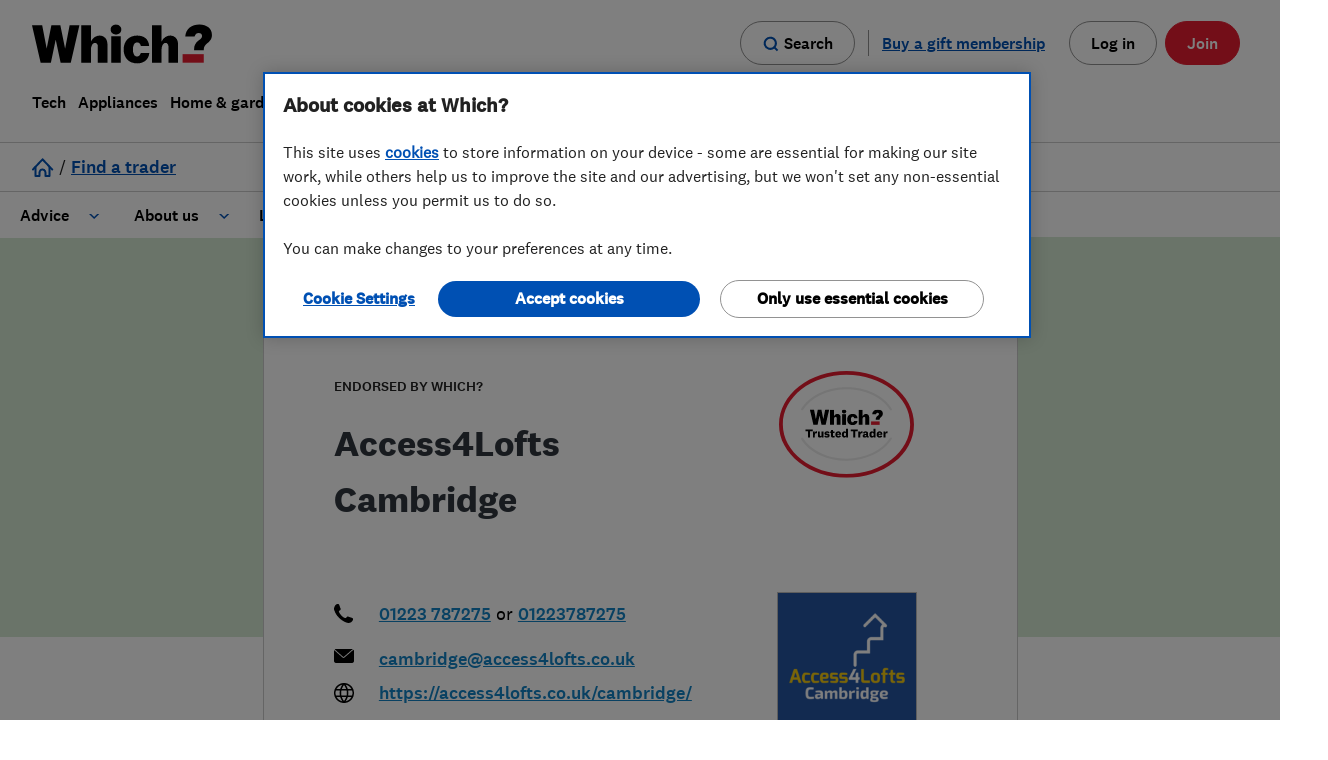

--- FILE ---
content_type: text/html; charset=utf-8
request_url: https://trustedtraders.which.co.uk/businesses/access4lofts-cambridge/?reviews_count=all&reviews_sort=when_posted__desc
body_size: 46175
content:
<!DOCTYPE html>
<html lang="en">
	<head>
		
 <!-- begin head start analytics --> 
<script>
//<![CDATA[
window.universal_variable = {
  "whichGAPDom": "which.co.uk",
  "action": "businesses.show",
  "page": "businesses.show.access4lofts_cambridge",
  "user_class": null,
  "loginStatus": "LoggedIn",
  "userId": null,
  "categories": "Loft and property converters,Loft Ladders,Loft Insulation",
  "contentType": "EndorsedBusiness",
  "updated_at": "2025-12-09 17:05:52 +0000",
  "created_at": "2019-08-30 16:03:02 +0100",
  "business": {
    "which_id": "2fa43e70ad650137af99562004a690f4",
    "status": "endorsed",
    "name": "Access4Lofts Cambridge",
    "slug": "access4lofts-cambridge",
    "open_now": true,
    "open_today": true,
    "gallery_count": 7,
    "profile_completeness": 100,
    "sectors": [
      "Loft and property converters",
      "Loft Ladders"
    ],
    "services": [
      "Loft Insulation"
    ]
  }
};
dataLayer = window.dataLayer || [];
//]]>
</script> 

<script type="text/javascript">
        dataLayer.push({'logInValue':'true',
        'userId':'',
        'traderId':'',
        'adminId':''}
        ); 
 </script> 
 

<script type="text/javascript">
   dataLayer.push ({'contentType':'[customer]'}); 
</script>
 
 

 <!-- end head start analytics --> 

		<link rel="preconnect" href="https://www.which.co.uk">
<link rel="preconnect" href="https://www.googletagmanager.com">


		<meta http-equiv="X-UA-Compatible" content="IE=edge">
		<meta name="msapplication-config" content="none"/>
		<meta http-equiv="Content-Type" content="text/html; charset=UTF-8">
		<link rel="icon" type="image/png" href="/favicon.ico?v=2">
		
<!-- start "metas" -->
<title>Access4Lofts Cambridge - Loft and property converters in Ely, Cambridgeshire</title>
<META NAME="Description" CONTENT="Access4Lofts Cambridge carry out Loft and property converters; Loft Ladders; Loft Insulation. We operate in CB1; CB10; CB11; CB2; CB21; CB22; CB23; CB24; CB25; CB3; CB4; CB5; CB6; CB7; CB8; CB9; SG8; Cambridge, Cambridgeshire">
<META NAME="Keywords" CONTENT="Loft,Cambridge,Access4Lofts,Cambridgeshire,CB1,CB10,CB11,CB2,CB21,CB22,CB23,CB24,CB25,CB3,CB4,CB5,CB6,CB7,CB8,CB9,Ely,Insulation,Ladders,SG8,converters,property,carry,operate">
<META NAME="news_keywords" CONTENT="Loft,Cambridge,Access4Lofts,Cambridgeshire,CB1,CB10,CB11,CB2,CB21,CB22,CB23,CB24,CB25,CB3,CB4,CB5,CB6,CB7,CB8,CB9,Ely,Insulation,Ladders,SG8,converters,property,carry,operate">
<link rel="canonical" href="https://trustedtraders.which.co.uk/businesses/access4lofts-cambridge/?reviews_count=all">
<link rel="publisher" href="https://www.which.co.uk">
<META NAME="google-site-verification" content="9NsDhFNYG6NSPWl9xA5N5GE0RZEFJaFVCqJLNO1tOR8">
<link rel="apple-touch-icon" href="/apple-touch-icon.png"/>
<meta name="robots" content="noindex,follow"><meta name="googlebot" content="noindex,follow">
<meta property="og:title" content="Access4Lofts Cambridge - Loft and property converters in Ely, Cambridgeshire">
<meta property="og:type" content="website">
<meta property="og:url" content="https://trustedtraders.which.co.uk/businesses/access4lofts-cambridge/?reviews_count=all&reviews_sort=when_posted__desc">
<meta property="og:description" content="Access4Lofts Cambridge carry out Loft and property converters; Loft Ladders; Loft Insulation. We operate in CB1; CB10; CB11; CB2; CB21; CB22; CB23; CB24; CB25; CB3; CB4; CB5; CB6; CB7; CB8; CB9; SG8; Cambridge, Cambridgeshire">
<meta property="og:image" content="/assets/WTT-large-badge-3210b53386c98816eff2411cd6ca6013444fd7a04d227a8dc92b2bf34028aa6f.png">

<meta name="twitter:card" content="summary">
<meta name="twitter:site" content="@WhichTraders">
<meta name="twitter:creator" content="@WhichTraders">
<meta name="twitter:title" content="Access4Lofts Cambridge - Loft and property converters in Ely, Cambridgeshire">
<meta name="twitter:description" content="Access4Lofts Cambridge carry out Loft and property converters; Loft Ladders; Loft Insulation. We operate in CB1; CB10; CB11; CB2; CB21; CB22; CB23; CB24; CB25; CB3; CB4; CB5; CB6; CB7; CB8; CB9; SG8; Cambridge, Cambridgeshire">
<meta name="twitter:image" content="/assets/WTT-large-badge-3210b53386c98816eff2411cd6ca6013444fd7a04d227a8dc92b2bf34028aa6f.png">
<!-- end "metas" -->


    <link rel="stylesheet" href="/assets/business-minimum-944e5129c3aaf8d36b264303ea073f94cc529ecc2ba8d08b6511b60b7212c1d3.css" media="all" />

    
    

    <link href="https://prod.fragments.product.which.co.uk/assets/1.6.284/fragments.css" rel="stylesheet" integrity="sha384-WWtYcJz8z4UIyW1frB/tVO0vfTd1p3SsVj9MAlcG0u2SgBMUW3g8MUhBZHIMPeCB" crossorigin="anonymous" />
    <script src="https://cdn-ukwest.onetrust.com/consent/44f8a169-169a-488f-b9fb-0bcd25346816/otSDKStub.js" type="text/javascript"  charset="UTF-8" data-domain-script=44f8a169-169a-488f-b9fb-0bcd25346816 integrity="sha384-pjnOUWzO9pCSkjAs9KHYok4pjmIypjX/T2/wU6yqecdPdMwf7tLnNjMAR64auRt9 sha384-Nrx5gfJ6/tp0BNo6oO4cbSuvhbf9naLym2i5Gme2MiOb1Mgw85uxwcR18aWokBMH" crossorigin="anonymous"></script><script type="text/javascript" >
  var $jscomp = $jscomp || {}
  $jscomp.scope = {}
  $jscomp.createTemplateTagFirstArg = function (a) {
    return (a.raw = a)
  }
  $jscomp.createTemplateTagFirstArgWithRaw = function (a, b) {
    a.raw = b
    return a
  }
  window.dataLayer = window.dataLayer || []
  function gtag() {
    window.dataLayer.push(arguments)
  }
  function getCookie(a) {
    a += '='
    for (let b = decodeURIComponent(document.cookie).split(';'), c = 0; c < b.length; c++) {
      for (var d = b[c]; ' ' === d.charAt(0); ) {
        d = d.substring(1)
      }
      if (0 === d.indexOf(a)) {
        return d.substring(a.length, d.length)
      }
    }
    return ''
  }
  function getAdvertisingMarketing(a) {
    return /C000[4,5]:1/g.test(a) ? 'granted' : 'denied'
  }
  function getFunctionalPerformance(a) {
    return /C000[2,3]:1/g.test(a) ? 'granted' : 'denied'
  }
  window.analytics_storage = getFunctionalPerformance(getCookie('OptanonConsent'))
  window.ad_storage = getAdvertisingMarketing(getCookie('OptanonConsent'))
  window.ad_user_data = getAdvertisingMarketing(getCookie('OptanonConsent'))
  window.ad_personalization = getAdvertisingMarketing(getCookie('OptanonConsent'))
  gtag('consent', 'default', {
    ad_storage: window.ad_storage,
    analytics_storage: window.analytics_storage,
    ad_user_data: window.ad_user_data,
    ad_personalization: window.ad_personalization
  })
  function removeCookies(a, b) {
    a.forEach(function (c) {
      const d = c.cookies
      c.groupId === b &&
        d.forEach(function (f) {
          const g = f.Name
          f = f.isThirdParty
          '' === g ||
            f ||
            ((document.cookie = g + '=;domain=.which.co.uk;expires=Thu, 01 Jan 1970 00:00:01 GMT;'),
            (document.cookie = g + '=;expires=Thu, 01 Jan 1970 00:00:01 GMT;'))
        })
    })
  }
  function isCookie(a, b) {
    return !!new RegExp(a + ':1', 'g').test(b)
  }
  function updateCookies(a, b, c, d) {
    const f = this,
      g = b
        .map(function (e) {
          const k = e.CustomGroupId,
            l = e.Cookies
          e = e.FirstPartyCookies
          for (let h = 0; h < c.length; h++) {
            if (k === c[h]) {
              return { cookies: l, firstPartyCookies: e, groupId: k }
            }
          }
          return null
        })
        .filter(function (e) {
          return !!e
        })
    c.forEach(function (e) {
      a.includes(e) || isCookie(e, d) || f.removeCookies(g, e)
    })
  }
  function hideBanner() {
    if (null !== window.OneTrust && window.location.href.includes('our-cookies-policy-your-cookies-preferences')) {
      const oneTrustBannerSdk = document.querySelector('#onetrust-banner-sdk')
      const oneTrustDarkFilter = document.querySelector('.onetrust-pc-dark-filter')

      if (oneTrustBannerSdk) { oneTrustBannerSdk.style.display = 'none' }
      if (oneTrustDarkFilter) { oneTrustDarkFilter.style.display = 'none' }
    }
  }
  function OptanonWrapper() {
    hideBanner()
    const a = getCookie('OptanonConsent'),
      b = getAdvertisingMarketing(a),
      c = getFunctionalPerformance(a),
      d = window.OneTrust.GetDomainData().Groups,
      f = window.OnetrustActiveGroups.split(',')

    if (window.analytics_storage !== c || window.ad_storage !== b) {
      (gtag('consent', 'update', {
        ...(window.analytics_storage !== c && { analytics_storage: c }),
        ...(window.ad_storage !== b && {
          ad_storage: b,
          ad_user_data: b,
          ad_personalization: b,
        }),
      }),
      window.analytics_storage !== c && (window.analytics_storage = c),
      window.ad_storage !== b && (window.ad_storage = b)),
      window.dataLayer.push({ event: 'consentSelection' })
    }
    updateCookies(f, d, ['C0002', 'C0005'], a)
  }
</script><script type="text/javascript" >(function(w,d,s,l,i){w[l]=w[l]||[];w[l].push({'gtm.start':new Date().getTime(),event:'gtm.js'});var f=d.getElementsByTagName(s)[0],j=d.createElement(s),dl=l!='dataLayer'?'&l='+l:'';j.async=true;j.src='https://www.googletagmanager.com/gtm.js?id='+i+dl;f.parentNode.insertBefore(j,f);})(window,document,'script','dataLayer','GTM-5MWP3HF');</script><script async src="https://prod.fragments.product.which.co.uk/assets/1.6.284/app.js" type="text/javascript" integrity="sha384-DCFb35TlCL5BEUBGW+TNQNdQLbC7EyYESI75uO40LgX9UqiEfHggMzyv/G2PX6Xg"  crossorigin="anonymous" data-growthbook-client-key="sdk-7zllxkHWzIDvZNc" data-search-suggestions-api-base-url="https://www.which.co.uk/search"></script>

    <script src="https://code.jquery.com/jquery-3.4.1.min.js" integrity="sha256-CSXorXvZcTkaix6Yvo6HppcZGetbYMGWSFlBw8HfCJo=" crossorigin="anonymous"></script>
<script src="https://code.jquery.com/jquery-migrate-1.4.1.min.js" integrity="sha256-SOuLUArmo4YXtXONKz+uxIGSKneCJG4x0nVcA0pFzV0=" crossorigin="anonymous"></script>


    <script src="/assets/business-minimum-92443a4053e2c863e534c39e640ee80996b6e24ec83915eee7a6d04744f81dbf.js"></script>
    

		<meta name="csrf-param" content="authenticity_token" />
<meta name="csrf-token" content="vWVaoCC71muYW-dEQaR_epLPxgknhUc9hyc8EQKxAcxWmsP-SUm2mOPUIg-7h53ndMBhz-KoedLxj8r3zRzvuQ" />

		
 <!-- begin head end analytics --> 

    <!-- Google Tag Manager -->
    <script>
    if (typeof OptanonWrapper !== "function") {
      ;(function (w, d, s, l, i) {
        w[l] = w[l] || []
        w[l].push({ 'gtm.start': new Date().getTime(), event: 'gtm.js' })
        var f = d.getElementsByTagName(s)[0],
          j = d.createElement(s),
          dl = l != 'dataLayer' ? '&l=' + l : ''
        j.async = true
        j.src = 'https://www.googletagmanager.com/gtm.js?id=' + i + dl
        f.parentNode.insertBefore(j, f)
      })(window, document, 'script', 'dataLayer', 'GTM-5MWP3HF')
    }
  </script>
  <!-- Google Tag Manager --> 

 <!-- end head end analytics --> 

		<meta name="viewport" content="width=device-width, initial-scale=1">
		
      <link href="//cdn.jsdelivr.net/npm/featherlight@1.7.14/release/featherlight.min.css" type="text/css" rel="stylesheet" />
  <script src="//cdn.jsdelivr.net/npm/featherlight@1.7.14/release/featherlight.min.js" type="text/javascript" charset="utf-8"></script>

	</head>
	<body class="businesses-body businesses-show-body">
		<div id="push-wrapper">
			
 <!-- begin page analytics --> 

 <!-- end page analytics --> 


			

			
			<header class="gn__navigation-module__header-UcXLj withClientUserStatus" data-binding="global-navigation" data-env="prod" data-base-url="www.which.co.uk" data-render-login="true" data-render-search="true" data-user-logged-in="false" data-with-client-user-status="true"><nav aria-label="main navigation"><a class="gn__skipLink-module__skipLink-dGBEq" href="#main-content" data-binding="skip-link">Skip to main content</a><div class="gn__navigation-module__headerWrapper-XUVAh"><div class="gn__navigation-module__headerInner-sFiAT"><div class="gn__navigation-module__headerTop--aU1K"><a aria-label="Which homepage" class="gn__navigation-module__headerLogo-0EooL" data-which-id="gn-logo" href="https://www.which.co.uk/" data-binding="logo"><svg xmlns="http://www.w3.org/2000/svg" width="951" height="16" aria-hidden="true" tabindex="-1" viewBox="0 0 951 205"><path d="m198.8 3.3-23.7 122.9h-.3l-25-122.9h-47.4L77.7 126.2h-.3L53.8 3.3H0l45.7 198h54L125.1 80h.3l25.9 121.3h53.5l45.7-198zM856.4 135v-5.2c0-19.3 8.2-31.6 20.2-42.5l7-5.7c7.9-6.4 14.9-12.3 14.9-21.3 0-10.3-7-16.5-18-16.5-10.1 0-17.8 6.4-21.1 17.5l-.4 1.4h-49.3c3.6-40.5 34.4-62.7 75-62.7 38.8 0 66 22 66 54.5 0 22.2-12.4 33.3-23.3 43.2-13.2 12-19.6 21.2-19.8 32.1v5.2h-51.2Z"/><path fill="#E81C30" d="M907.5 201.3H795.7v-45.1h111.8z"/><path d="M720.9 201.3V116c0-21-21-27-31.3-8a62.7 62.7 0 0 0-5.3 29.3v64.1h-50.7V3.3h50.7v86.4c16.9-35.8 56.6-40.4 76.3-18.6 7.1 7.9 11 19.3 11 34v96.2h-50.7Zm-373 0V116c0-21-21-27-31.3-8a62.7 62.7 0 0 0-5.3 29.3v64.1h-50.7V3.3h50.7v86.4c16.9-35.8 56.6-40.4 76.3-18.6 7.1 7.9 11 19.3 11 34v96.2h-50.7Zm70.4 0V61.5H469v139.8h-50.7zm201.4-51.8c-2.1 31.5-25.9 55.4-63 55.4-44.6 0-72.4-28.2-72.4-73.5 0-44.6 28-73.4 71.4-73.4 34.1 0 60.6 17 63.4 55.2h-44c-1.9-9.4-7-19.2-19.3-19.2-19.4 0-22.6 24-22.6 37.4 0 16.4 4.5 37.2 22.5 37.2 9 0 15.9-7.1 19.3-19h44.7ZM443.6 52.2c-14 0-28.1-8.9-28.1-26C415.5 9 429.6 0 443.5 0c14 0 28.2 9 28.2 26.2 0 17.1-14.1 26-28.1 26Z"/></svg></a><div class="gn__navigation-module__headerTopButtons-vkhqO"><div class="gn__mobileHeaderButtons-module__container-ON6xE" data-binding="mobile-header-wrapper"><div class="gn__searchButton-module__searchButtonWrapper-m6m7H"><a class="gn__mobileHeaderButtons-module__searchButtonStyle-dCLM7 gn__searchButton-module__searchLink-XjPDy" data-which-id="gn-search-open" href="https://www.which.co.uk/search" aria-label="Open search"><svg xmlns="http://www.w3.org/2000/svg" width="24" height="24" aria-hidden="true" data-testid="svg" tabindex="-1" viewBox="-4.935 -4.739 24 24"><path fill="#0050b3" d="M5.991-3.737a9.922 9.922 0 1 0 5.846 17.935l4.076 4.061 2.152-2.153-4.075-4.075A9.922 9.922 0 0 0 5.976-3.737h.015Zm0 3.053a6.87 6.87 0 1 1 0 13.74 6.87 6.87 0 0 1 0-13.74Z"/></svg><span>Search</span></a><button class="gn__mobileHeaderButtons-module__searchButtonStyle-dCLM7 gn__searchButton-module__searchButton-FWDsp" data-binding="mobile-header-search-button" data-which-id="gn-search-open" aria-label="Open search"><svg xmlns="http://www.w3.org/2000/svg" width="24" height="24" aria-hidden="true" data-testid="svg" tabindex="-1" viewBox="-4.935 -4.739 24 24"><path fill="#0050b3" d="M5.991-3.737a9.922 9.922 0 1 0 5.846 17.935l4.076 4.061 2.152-2.153-4.075-4.075A9.922 9.922 0 0 0 5.976-3.737h.015Zm0 3.053a6.87 6.87 0 1 1 0 13.74 6.87 6.87 0 0 1 0-13.74Z"/></svg><span>Search</span></button><button class="gn__mobileHeaderButtons-module__searchButtonStyle-dCLM7 gn__searchButton-module__searchButtonClose-AgQ7M gn__closeButton-module__closeButton-MV0Hc gn-hidden" data-binding="search-mobile-close-button" data-which-id="gn-search-close" type="button" aria-label="Close search">Close<svg xmlns="http://www.w3.org/2000/svg" aria-hidden="true" tabindex="-1" viewBox="0 0 22 22"><path fill="#0050b3" d="M19.8 0 22 2.2l-8.8 8.801L22 19.8 19.8 22l-8.799-8.8L2.2 22 0 19.8l8.8-8.799L0 2.2 2.2 0l8.801 8.8L19.8 0Z"/></svg></button></div><button class="gn__mobileHeaderButtons-module__hamburger-fKhgJ" aria-expanded="false" aria-controls="gn-mobile-menu-list" data-binding="hamburger-button" aria-label="Menu"><span class="gn__mobileHeaderButtons-module__indicator-eKdDf" aria-hidden="true"></span><span class="gn__mobileHeaderButtons-module__close-yXQ6C" aria-hidden="true">Close<svg xmlns="http://www.w3.org/2000/svg" aria-hidden="true" tabindex="-1" viewBox="0 0 22 22"><path fill="#0050b3" d="M19.8 0 22 2.2l-8.8 8.801L22 19.8 19.8 22l-8.799-8.8L2.2 22 0 19.8l8.8-8.799L0 2.2 2.2 0l8.801 8.8L19.8 0Z"/></svg></span></button></div><button aria-label="Back" class="gn__navigation-module__backButton-7robV" data-binding="back-button"><span class="gn__navigation-module__backButtonInner-isXya"><svg xmlns="http://www.w3.org/2000/svg" width="16" height="16" aria-hidden="true" tabindex="-1"><path fill="#0050b3" d="m5.83 7.515 6.303 6.508-1.437 1.391L3 7.47 10.719 0l1.39 1.437c.016-.049-2.077 1.977-6.279 6.078Z"/></svg>Back</span></button></div><a class="gn__noJSMenuLink-module__noJSMenuLink-TAQ2P" href="https://www.which.co.uk/about-which/sitemap">Menu</a><div class="gn__desktopSearchToggleButtons-module__toggleButtonContainer-716Fn" data-binding="search-buttons-container"><div class="gn__searchButton-module__searchButtonWrapper-m6m7H"><a class="gn__desktopSearchToggleButtons-module__searchButtonStyle-3DIid gn__searchButton-module__searchLink-XjPDy" data-which-id="gn-search-open" href="https://www.which.co.uk/search" aria-label="Open search"><svg xmlns="http://www.w3.org/2000/svg" width="24" height="24" aria-hidden="true" data-testid="svg" tabindex="-1" viewBox="-4.935 -4.739 24 24"><path fill="#0050b3" d="M5.991-3.737a9.922 9.922 0 1 0 5.846 17.935l4.076 4.061 2.152-2.153-4.075-4.075A9.922 9.922 0 0 0 5.976-3.737h.015Zm0 3.053a6.87 6.87 0 1 1 0 13.74 6.87 6.87 0 0 1 0-13.74Z"/></svg><span>Search</span></a><button class="gn__desktopSearchToggleButtons-module__searchButtonStyle-3DIid gn__searchButton-module__searchButton-FWDsp" data-binding="search-toggle-button" data-which-id="gn-search-open" aria-label="Open search"><svg xmlns="http://www.w3.org/2000/svg" width="24" height="24" aria-hidden="true" data-testid="svg" tabindex="-1" viewBox="-4.935 -4.739 24 24"><path fill="#0050b3" d="M5.991-3.737a9.922 9.922 0 1 0 5.846 17.935l4.076 4.061 2.152-2.153-4.075-4.075A9.922 9.922 0 0 0 5.976-3.737h.015Zm0 3.053a6.87 6.87 0 1 1 0 13.74 6.87 6.87 0 0 1 0-13.74Z"/></svg><span>Search</span></button></div><button class="gn__desktopSearchToggleButtons-module__closeButton-3l9kP gn__closeButton-module__closeButton-MV0Hc gn-hidden" data-binding="search-close-button" data-which-id="gn-search-close" type="button" aria-label="Close search">Close<svg xmlns="http://www.w3.org/2000/svg" aria-hidden="true" tabindex="-1" viewBox="0 0 22 22"><path fill="#0050b3" d="M19.8 0 22 2.2l-8.8 8.801L22 19.8 19.8 22l-8.799-8.8L2.2 22 0 19.8l8.8-8.799L0 2.2 2.2 0l8.801 8.8L19.8 0Z"/></svg></button></div><div class="gn__mobileSearch-module__searchPanelContainer-BT5gG " data-binding="search-mobile-panel"><form action="https://www.which.co.uk/search" class="gn__searchForm-module__searchForm-v6Ahb" data-binding="search-form" data-which-id="gn-search-menu-form"><input type="hidden" name="asug"><input type="hidden" name="mainresult" value="mainresult:yes"><input type="hidden" name="intcmp" value="GNH-Search"><div class="gn__searchForm-module__searchInputWrapper-dTook"><input class="gn__searchForm-module__searchInput-dxZEm" type="search" name="w" data-provide="rac" autocomplete="off" aria-label="search" aria-autocomplete="list" aria-haspopup="listbox" role="combobox" aria-expanded="false" aria-controls="mobile-search-suggestions" data-which-id="gn-search-menu-search-input" data-binding="search-input" /><svg xmlns="http://www.w3.org/2000/svg" width="24" height="24" aria-hidden="true" data-testid="svg" tabindex="-1" viewBox="-4.935 -4.739 24 24"><path fill="#0050b3" d="M5.991-3.737a9.922 9.922 0 1 0 5.846 17.935l4.076 4.061 2.152-2.153-4.075-4.075A9.922 9.922 0 0 0 5.976-3.737h.015Zm0 3.053a6.87 6.87 0 1 1 0 13.74 6.87 6.87 0 0 1 0-13.74Z"/></svg></div><button class="gn__searchForm-module__submitButton-0QHRM" data-which-id="gn-search-submit" aria-label="Search" type="submit"><span class="gn__searchForm-module__searchSubmitIcon-hZPno"><svg xmlns="http://www.w3.org/2000/svg" width="24" height="24" aria-hidden="true" data-testid="svg" tabindex="-1" viewBox="-4.935 -4.739 24 24"><path fill="#0050b3" d="M5.991-3.737a9.922 9.922 0 1 0 5.846 17.935l4.076 4.061 2.152-2.153-4.075-4.075A9.922 9.922 0 0 0 5.976-3.737h.015Zm0 3.053a6.87 6.87 0 1 1 0 13.74 6.87 6.87 0 0 1 0-13.74Z"/></svg></span><span class="gn__searchForm-module__searchSubmitText-GMnlr">Search</span></button></form><div id="mobile-search-suggestions" class="gn__searchForm-module__searchSuggestionsWrapper-YlCBV" data-binding="search-suggestions"><div class="gn__searchForm-module__searchSuggestionsContainer-0il9k"><h2>Suggested searches</h2><ul class="gn__searchForm-module__searchSuggestions-PSDOP" data-binding="search-suggestions-list" role="listbox" aria-label="Search suggestions"></ul></div></div></div><div class="gn__navigationCtas-module__loggedOutCtas-vCcjO"><div class="gn__links-module__giftLinkWrapper-Tq-T9"><a class="gn__links-module__giftLink-pYprf" data-which-id="gn-gift" href="https://signup.which.co.uk/which-gift-subscriptions?internalReferral=Homepage_Top_CTA_Gift" data-binding="gift-link" aria-label="Buy a gift membership">Buy a gift membership</a></div><a class="gn__links-module__loginLink-9UFMe" data-which-id="gn-top-button" href="https://www.which.co.uk/login" data-binding="log-in-link">Log in</a><div class="gn__myAccountPanel-module__loggedInCtas-fYdbK" data-binding="logged-in-cta"><a class="gn__myAccountPanel-module__myAccountLink-WHtx1 gn__myAccountPanel-module__myAccountButtonStyles-aPZD3" href="https://www.which.co.uk/my-account"><svg xmlns="http://www.w3.org/2000/svg" width="15" height="18" aria-hidden="true" tabindex="-1"><path d="M7.5 8.5c-4 0-7.5 2.6-7.5 6 0 .9.2 1.7.6 2.5.2.3.5.5.9.5h12c.4 0 .7-.2.9-.5a5 5 0 0 0 .6-2.4c0-3.5-3.4-6.1-7.5-6.1Zm0 2c3 0 5.5 1.9 5.5 4v.3l-.1.6v.1H2.1a3 3 0 0 1-.2-1c0-2.1 2.4-4 5.5-4ZM7.5 0a4 4 0 1 1 0 8 4 4 0 0 1 0-8Zm0 2a2 2 0 1 0 0 4 2 2 0 0 0 0-4Z"/></svg>My account</a><button class="gn__myAccountPanel-module__myAccountButton-JhzUy gn__myAccountPanel-module__myAccountButtonStyles-aPZD3" data-which-id="gn-user-menu-toggle-button" data-binding="my-account-button"><svg xmlns="http://www.w3.org/2000/svg" width="15" height="18" aria-hidden="true" tabindex="-1"><path d="M7.5 8.5c-4 0-7.5 2.6-7.5 6 0 .9.2 1.7.6 2.5.2.3.5.5.9.5h12c.4 0 .7-.2.9-.5a5 5 0 0 0 .6-2.4c0-3.5-3.4-6.1-7.5-6.1Zm0 2c3 0 5.5 1.9 5.5 4v.3l-.1.6v.1H2.1a3 3 0 0 1-.2-1c0-2.1 2.4-4 5.5-4ZM7.5 0a4 4 0 1 1 0 8 4 4 0 0 1 0-8Zm0 2a2 2 0 1 0 0 4 2 2 0 0 0 0-4Z"/></svg>My account</button><div data-binding="my-account-panel" class="gn__myAccountPanel-module__myAccountPanel-I5D2s"><a href="https://www.which.co.uk/my-account" data-which-id="gn-user-menu-view-account-link"><span>Manage Account</span></a><a href="https://www.which.co.uk/my-appointments" data-which-id="gn-user-menu-appointments-link"><span>Appointments</span></a><a data-binding="logout-link" href="https://auth.which.co.uk/logout?redirect=https://www.which.co.uk" data-which-id="gn-user-menu-log-out-link"><span>Log out</span></a></div></div><a class="gn__links-module__joinLink-ZzPjE" data-which-id="gn-top-button" href="https://join.which.co.uk" data-binding="join-in-link">Join</a></div></div><ul class="gn__menuList-module__list-piTdh" data-binding="main-menu" id="gn-mobile-menu-list"><li class="gn__menuList-module__listItem-P2Wor my-account" data-top-anchor="My account"><button class="vertical-item" data-binding="vertical-item" data-which-id="gn-top-level-menu-link" type="button" aria-expanded="false"><svg xmlns="http://www.w3.org/2000/svg" width="15" height="18" aria-hidden="true" tabindex="-1"><path d="M7.5 8.5c-4 0-7.5 2.6-7.5 6 0 .9.2 1.7.6 2.5.2.3.5.5.9.5h12c.4 0 .7-.2.9-.5a5 5 0 0 0 .6-2.4c0-3.5-3.4-6.1-7.5-6.1Zm0 2c3 0 5.5 1.9 5.5 4v.3l-.1.6v.1H2.1a3 3 0 0 1-.2-1c0-2.1 2.4-4 5.5-4ZM7.5 0a4 4 0 1 1 0 8 4 4 0 0 1 0-8Zm0 2a2 2 0 1 0 0 4 2 2 0 0 0 0-4Z"/></svg>My account</button></li><li class="gn__menuList-module__listItem-P2Wor gift-membership" data-top-anchor="Buy a gift membership"><a class="vertical-item" data-binding="vertical-item" data-which-id="gn-gift-membership" href="https://signup.which.co.uk/which-gift-subscriptions?internalReferral=Homepage_Top_CTA_Gift" aria-expanded="false" name="Buy a gift membership"><svg width="16" height="16" viewBox="0 0 18 16" fill="none" xmlns="http://www.w3.org/2000/svg"><path d="M8.79999 4.35556V15.9111M8.79999 4.35556H5.65713C5.19405 4.35556 4.74994 4.16826 4.4225 3.83486C4.09505 3.50146 3.9111 3.04927 3.9111 2.57778C3.9111 2.10629 4.09505 1.6541 4.4225 1.32071C4.74994 0.987301 5.19405 0.800003 5.65713 0.800003C8.10159 0.800003 8.79999 4.35556 8.79999 4.35556ZM8.79999 4.35556H11.9428C12.4059 4.35556 12.85 4.16826 13.1775 3.83486C13.5049 3.50146 13.6889 3.04927 13.6889 2.57778C13.6889 2.10629 13.5049 1.6541 13.1775 1.32071C12.85 0.987301 12.4059 0.800003 11.9428 0.800003C9.49839 0.800003 8.79999 4.35556 8.79999 4.35556ZM2.57777 8.8H15.0222V13.9556C15.0222 14.9512 15.0222 15.4491 14.8284 15.8293C14.658 16.1638 14.386 16.4358 14.0515 16.6062C13.6713 16.8 13.1734 16.8 12.1778 16.8H5.42221C4.42656 16.8 3.92873 16.8 3.54845 16.6062C3.21393 16.4358 2.94197 16.1638 2.77153 15.8293C2.57777 15.4491 2.57777 14.9512 2.57777 13.9556V8.8ZM2.22221 8.8H15.3778C15.8756 8.8 16.1245 8.8 16.3147 8.70311C16.4819 8.61787 16.6179 8.48196 16.7031 8.31467C16.8 8.12454 16.8 7.87565 16.8 7.37778V5.77778C16.8 5.27996 16.8 5.03104 16.7031 4.8409C16.6179 4.67365 16.4819 4.53767 16.3147 4.45244C16.1245 4.35556 15.8756 4.35556 15.3778 4.35556H2.22221C1.72439 4.35556 1.47547 4.35556 1.28533 4.45244C1.11808 4.53767 0.982094 4.67365 0.896868 4.8409C0.799988 5.03104 0.799988 5.27996 0.799988 5.77778V7.37778C0.799988 7.87565 0.799988 8.12454 0.896868 8.31467C0.982094 8.48196 1.11808 8.61787 1.28533 8.70311C1.47547 8.8 1.72439 8.8 2.22221 8.8Z" stroke="#0050B3" stroke-width="1.6" stroke-linecap="round" stroke-linejoin="round"/></svg><span class="label-text">Buy a gift membership</span></a></li><li class="gn__menuList-module__listItem-P2Wor" data-top-anchor="Tech"><button class="vertical-item" data-binding="vertical-item" data-which-id="gn-top-level-menu-link" type="button" aria-expanded="false">Tech</button></li><li class="gn__menuList-module__listItem-P2Wor" data-top-anchor="Appliances"><button class="vertical-item" data-binding="vertical-item" data-which-id="gn-top-level-menu-link" type="button" aria-expanded="false">Appliances</button></li><li class="gn__menuList-module__listItem-P2Wor" data-top-anchor="Home & garden"><button class="vertical-item" data-binding="vertical-item" data-which-id="gn-top-level-menu-link" type="button" aria-expanded="false">Home & garden</button></li><li class="gn__menuList-module__listItem-P2Wor" data-top-anchor="Money"><button class="vertical-item" data-binding="vertical-item" data-which-id="gn-top-level-menu-link" type="button" aria-expanded="false">Money</button></li><li class="gn__menuList-module__listItem-P2Wor" data-top-anchor="Family"><button class="vertical-item" data-binding="vertical-item" data-which-id="gn-top-level-menu-link" type="button" aria-expanded="false">Family</button></li><li class="gn__menuList-module__listItem-P2Wor" data-top-anchor="Health"><button class="vertical-item" data-binding="vertical-item" data-which-id="gn-top-level-menu-link" type="button" aria-expanded="false">Health</button></li><li class="gn__menuList-module__listItem-P2Wor" data-top-anchor="Cars"><button class="vertical-item" data-binding="vertical-item" data-which-id="gn-top-level-menu-link" type="button" aria-expanded="false">Cars</button></li><li class="gn__menuList-module__listItem-P2Wor" data-top-anchor="Travel"><button class="vertical-item" data-binding="vertical-item" data-which-id="gn-top-level-menu-link" type="button" aria-expanded="false">Travel</button></li><li class="gn__menuList-module__listItem-P2Wor" data-top-anchor="Consumer rights & campaigns"><button class="vertical-item" data-binding="vertical-item" data-which-id="gn-top-level-menu-link" type="button" aria-expanded="false">Consumer rights & campaigns</button></li><li class="gn__menuList-module__listItem-P2Wor" data-top-anchor="Services"><button class="vertical-item" data-binding="vertical-item" data-which-id="gn-top-level-menu-link" type="button" aria-expanded="false">Services</button></li></ul></div></div><div class="gn__desktopSearch-module__searchWrapper-ju0Gs " data-binding="search-wrapper" data-homepage-search="false"><div class="gn__desktopSearch-module__search-BswgQ "><form action="https://www.which.co.uk/search" class="gn__searchForm-module__searchForm-v6Ahb" data-binding="search-form" data-which-id="gn-search-menu-form"><input type="hidden" name="asug"><input type="hidden" name="mainresult" value="mainresult:yes"><input type="hidden" name="intcmp" value="GNH-Search"><div class="gn__searchForm-module__searchInputWrapper-dTook"><input class="gn__searchForm-module__searchInput-dxZEm" type="search" name="w" data-provide="rac" autocomplete="off" aria-label="search" aria-autocomplete="list" aria-haspopup="listbox" role="combobox" aria-expanded="false" aria-controls="desktop-search-suggestions" data-which-id="gn-search-menu-search-input" data-binding="search-input" /><svg xmlns="http://www.w3.org/2000/svg" width="24" height="24" aria-hidden="true" data-testid="svg" tabindex="-1" viewBox="-4.935 -4.739 24 24"><path fill="#0050b3" d="M5.991-3.737a9.922 9.922 0 1 0 5.846 17.935l4.076 4.061 2.152-2.153-4.075-4.075A9.922 9.922 0 0 0 5.976-3.737h.015Zm0 3.053a6.87 6.87 0 1 1 0 13.74 6.87 6.87 0 0 1 0-13.74Z"/></svg></div><button class="gn__searchForm-module__submitButton-0QHRM" data-which-id="gn-search-submit" aria-label="Search" type="submit"><span class="gn__searchForm-module__searchSubmitIcon-hZPno"><svg xmlns="http://www.w3.org/2000/svg" width="24" height="24" aria-hidden="true" data-testid="svg" tabindex="-1" viewBox="-4.935 -4.739 24 24"><path fill="#0050b3" d="M5.991-3.737a9.922 9.922 0 1 0 5.846 17.935l4.076 4.061 2.152-2.153-4.075-4.075A9.922 9.922 0 0 0 5.976-3.737h.015Zm0 3.053a6.87 6.87 0 1 1 0 13.74 6.87 6.87 0 0 1 0-13.74Z"/></svg></span><span class="gn__searchForm-module__searchSubmitText-GMnlr">Search</span></button></form><div id="desktop-search-suggestions" class="gn__searchForm-module__searchSuggestionsWrapper-YlCBV" data-binding="search-suggestions"><div class="gn__searchForm-module__searchSuggestionsContainer-0il9k"><h2>Suggested searches</h2><ul class="gn__searchForm-module__searchSuggestions-PSDOP" data-binding="search-suggestions-list" role="listbox" aria-label="Search suggestions"></ul></div></div></div></div></nav></header>

				<div class="businesses local-wrapper">
						
<section class=breadcrumb-section>
  <div class=breadcrumb-container>
    <div class='breadcrumb'>
      <div class='breadcrumb-icon-container'>
        <a href="http://which.co.uk/"><img src="/assets/home-icon-f135cc1d4dd9c6907c01691fdd5223f55c678d36a637796642f57c0c4b252a83.svg"/></a>
      </div>

      <div>/</div> 

        <div class='breadcrumb-text-link'>
          <a href='/'>Find a trader</a>
        </div>
    </div>
    <div class='breadcrumb-link-container'>
      <div id='breadcrumb-for-traders-link'></div>
      <div id='breadcrumb-menu' class='breadcrumb-menu'></div>
    </div>
  </div>
</section>

<nav class="top-bar logged-in" data-topbar role="navigation" data-options="mobile_show_parent_link:false">

  <section class="top-bar-section">
    <ul class="right">
        <li class="has-dropdown not-click">
          <a id="helpful-advice-dropdown">Advice</a>
          <ul class="dropdown">
              <li class="in-dropdown"><a href="/articles/category/design/">Design</a></li>
              <li class="in-dropdown"><a href="/articles/category/gardening/">Gardening</a></li>
              <li class="in-dropdown"><a href="/articles/category/general-information/">General information</a></li>
              <li class="in-dropdown"><a href="/articles/category/home-maintenance/">Home maintenance</a></li>
              <li class="in-dropdown"><a href="/articles/category/news/">News</a></li>
              <li class="in-dropdown"><a href="/articles/category/plumbing/">Plumbing</a></li>
              <li class="in-dropdown"><a href="/articles/category/popular-advice/">Popular Advice</a></li>
              <li class="in-dropdown"><a href="/articles/category/trader-of-the-month/">Trader of the Month</a></li>
              <li class="in-dropdown"><a href="/articles/category/trader-of-the-year/">Trader of the Year</a></li>
          </ul>
        </li>

        <li class="has-dropdown not-click">
          <a id="about-our-service-dropdown">About us</a>
          <ul class="dropdown">
              <li class="in-dropdown"><a href="/about/learn-about-trusted-traders/">Learn about Trusted Traders</a></li>
              <li class="in-dropdown"><a href="/about/terms-and-conditions/">Terms and Conditions</a></li>
              <li class="in-dropdown"><a href="/about/code-of-conduct/">About our Code of Conduct</a></li>
              <li class="in-dropdown"><a href="/about/why-use-which-trusted-traders/">Why use Which? Trusted Traders</a></li>
              <li class="in-dropdown"><a href="/about/faqs-for-consumers/">FAQs for Consumers</a></li>
              <li class="in-dropdown"><a href="/about/false-claims-of-endorsement/">False claims of endorsement</a></li>
              <li class="in-dropdown"><a href="/about/contact-us/">Contact Us</a></li>
          </ul>
        </li>

      <li class="about" id="leave-review-menu-item"><a href="/reviews/find-your-trader/">Leave a review</a></li>

      <li class="about" id="leave-review-menu-item"><a href="/about/recommendations/">Recommend a trader</a></li>

      <li class="to-trader"><a href="/for-traders/for-traders-homepage/">For businesses</a></li>

      <!-- edit bussines link -->
    </ul>
  </section>
</nav>

<script>
  $(document).on('touchstart', '.has-dropdown', function(e) {
      const x = $(`#${e.target.id}`).attr('class')
      if (x) {
        return $(`#${e.target.id}`).removeClass('menu-open')
      } else {
        $(`#${e.target.id}`).addClass('menu-open')
      }
  })
</script>




<div class="profile-page__red partnership access-4-lofts">
  <div class="hero-profile-banner">
    <div class="profile__map-image"></div>
    <div class="container">
      <div class="profile-header "">
  <div class="title-block">
    <span class="endorsed-by">Endorsed by Which?</span>
    <h1>Access4Lofts Cambridge</h1>
  </div>

  <div class="chevron-block">
      <img alt="Logo on white" class="which-logo" src="/assets/TT_W_icon-7b465ed516d5a6126979a33168e6e33ed78b4b8b7246b497d1a23719f590202c.svg" />
  </div>

  <div class="image-block">
      <div id="business_profile_image">
      <img class="uploaded" itemprop="image" onerror="this.src=&#39;/assets/default_profile_image-ec9fa2d5a7d14001bd5cad60dfb1cf827235bf27b9abc066339871c5f5ae3852.png&#39;;this.removeAttribute=(&#39;onerror&#39;);" src="https://production-which-local.s3.amazonaws.com/uploads/image/file/76493/profile_thumb_Cambridge_.png" />

      <div class="reviews-rating">
        <div class="score">5.0</div>
        <div class="review-value">
          <span class="review-attribute-overlay">
            <div class="review-attribute-overlay-inner" style="width: 99.83703703703705%"></div>
          </span>
          <p>81 Reviews</p>
        </div>
      </div>
  </div>

  </div>

  <div class="contact-block">
    <div class="profile-contact-details">
      <ul>

      <li>
        <div class="icon-phone">
          <div class="image"></div>
        </div>
        <div class="icon-phone-blue">
          <div class="image"></div>
        </div>
        <div class="contact-info">
          <a href="tel:01223787275" class="primary-phone-number">01223 787275</a>

            <span class='contact-phone-number-separator'>or</span>
            <a href="tel:01223787275" class="secondary-phone-number">01223787275</a>
        </div>
      </li>

      <li>
        <div class="icon-email">
          <div class="image"></div>
        </div>
        <div class="icon-email-blue">
          <div class="image"></div>
        </div>
        <div class="contact-info">
          <a class="is-trackable" data-ga-_nonInteractive="false" data-ga-_category="trader_profile" data-ga-_action="click_trader_email" data-trackervalues="preserveDefaults=true,nonInteractive=false" href="mailto:cambridge@access4lofts.co.uk">cambridge@access4lofts.co.uk</a>
        </div>
      </li>

      <li>
        <div class="icon-site">
          <div class="image"></div>
        </div>
        <div class="contact-info">
          <a class="is-trackable url" data-ga-_nonInteractive="false" data-ga-_category="businesses" data-ga-_action="click_trader_website" data-trackervalues="preserveDefaults=true,nonInteractive=false" target="_blank" href="https://access4lofts.co.uk/cambridge/">https://access4lofts.co.uk/cambridge/</a>
        </div>
      </li>

    <li>
      <div class="icon-location">
        <div class="image"></div>
      </div>
      <div class="icon-location-blue">
        <div class="image"></div>
      </div>
      <div class="contact-info">
        <span>1 The Pines, 193D Mildenhall Road, Fordham</span>, <span>Ely</span>, <span>Cambridgeshire</span>, <span>CB7 5NT</span>
        <a data-fancybox-type="ajax" class="is-trackable ajax-map" data-ga-_nonInteractive="false" data-ga-_category="businesses" data-ga-_action="click_trader_map" data-trackervalues="preserveDefaults=true,nonInteractive=false" href="/businesses/access4lofts-cambridge/map/">View on map</a>
      </div>
    </li>

  </ul>


      <div class="open-timeslots">
        <div class="icon-clock">
          <div class="image"></div>
        </div>
        <div class="open-heading">
          Opening Hours
        </div>
        <div class="trading-hours">
          <div class="trading-hours-title" title="Click to see all opening hours">
            Today - 08:30&ndash;18:30
            <div class="icon-fastforward"></div>
          </div>
          <div class="trading-hours-list">
            <ul>
                <li data-start="0830" data-end="1830" data-day="1" data-opentoday="1">Monday 08:30&ndash;18:30</li>
                <li data-start="0830" data-end="1830" data-day="2" data-opentoday="1">Tuesday 08:30&ndash;18:30</li>
                <li data-start="0830" data-end="1830" data-day="3" data-opentoday="1">Wednesday 08:30&ndash;18:30</li>
                <li data-start="0830" data-end="1830" data-day="4" data-opentoday="1">Thursday 08:30&ndash;18:30</li>
                <li data-start="0830" data-end="1830" data-day="5" data-opentoday="1">Friday 08:30&ndash;18:30</li>
                <li data-start="0830" data-end="1830" data-day="6" data-opentoday="1">Saturday 08:30&ndash;18:30</li>
                <li data-day="0" data-opentoday="0">Sunday - Closed</li>
            </ul>
          </div>
        </div>
      </div>
</div>

  </div>

  <div class="reviews-skip-block">
    <a href="#reviews">See customer reviews &amp; leave a review</a>
  </div>

</div>

    </div>
  </div>

  <div class="container profile-body">
    <div class="profile__organisations">
      
    </div>

    <div class="profile__about">
      <!-- about trader -->
        <div class="about-business">
    <h2>About</h2>
    <p>
      <p>My name is David and I’m your Cambridge based loft ladder installation expert. I can help you utilise your loft space by providing quick, easy and affordable loft access and storage solutions.</p>

<p> I can install a loft ladder, loft hatch, loft boarding, insulate and even put in a light, often in just 1 day – no mess, no fuss, just easy access to all that lovely storage space.</p>

<p>I offer a free quotation service with no high pressure sales and better still I don’t blind you with science or give you an approximate price and then add on extras – all my quotes are followed up in writing the very next day and I provide a Lifetime Guarantee on all my work!</p>
    </p>
  </div>

    </div>

    <!-- what i do -->
    <div class="sectors_services__profile">
  <div class="sectors_services">
    <h2>
        What we do
    </h2>
    <div class="sector-holder">
      <ul class="service_sectors_list clearfix"><li class="sector Loftandpropertyconverters has-services sector-index-0 group" itemscope="itemscope" itemtype="http://schema.org/Service"><h3 class="sector-title" itemprop="serviceType">Loft and property converters</h3><ul class="service_list group"><li class="service">Loft Insulation</li></ul></li><li class="sector LoftLadders no-services sector-index-1 group" itemscope="itemscope" itemtype="http://schema.org/Service"><h3 class="sector-title" itemprop="serviceType">Loft Ladders</h3></li><li class="sector other_services sector-index-other group"><h3 class="sector-title">More Services</h3><ul class="service_list group"><li class="service">loft hatch</li><li class="service">loft boarding</li><li class="service">loft lights</li><li class="service">loft shelving</li><li class="service">loft storage</li></ul></li></ul>
    </div>
  </div>
</div>


    <!-- trader gallery -->
    <div class="gallery">

  <h2>My work</h2>

      <div id="business_gallery_thumbs" class="clearfix">
                <div class="position0 imageWrapper imageWrapperLarge">
                  <div><a class="fancybox_gallery is-trackable" data-ga-_nonInteractive="false" data-ga-_category="trader_profile" data-ga-_action="gallery_open" data-trackervalues="preserveDefaults=true,nonInteractive=false" rel="gallery" title="Access4Lofts Cambridge.jpg" href="https://production-which-local.s3.amazonaws.com/uploads/image/file/77024/gallery_large_Access4Lofts_Cambridge.jpg"><img src="https://production-which-local.s3.amazonaws.com/uploads/image/file/77024/primary_thumb_Access4Lofts_Cambridge.jpg" /></a></div>
                </div>
                  <div class="dblWrapper pair1">
                <div class="position1 imageWrapper even">
                  <div><a class="fancybox_gallery is-trackable" data-ga-_nonInteractive="false" data-ga-_category="trader_profile" data-ga-_action="gallery_open" data-trackervalues="preserveDefaults=true,nonInteractive=false" rel="gallery" title="Shelving.jpg" href="https://production-which-local.s3.amazonaws.com/uploads/image/file/77792/gallery_large_73472620_142811480397485_819154828620988416_n.jpg"><img src="https://production-which-local.s3.amazonaws.com/uploads/image/file/77792/square_thumb_73472620_142811480397485_819154828620988416_n.jpg" /></a></div>
                </div>
                <div class="position2 imageWrapper odd">
                  <div><a class="fancybox_gallery is-trackable" data-ga-_nonInteractive="false" data-ga-_category="trader_profile" data-ga-_action="gallery_open" data-trackervalues="preserveDefaults=true,nonInteractive=false" rel="gallery" title="Completed loft .jpg" href="https://production-which-local.s3.amazonaws.com/uploads/image/file/77791/gallery_large_75550381_147383839940249_6868528467315523584_n.jpg"><img src="https://production-which-local.s3.amazonaws.com/uploads/image/file/77791/square_thumb_75550381_147383839940249_6868528467315523584_n.jpg" /></a></div>
                </div>
                  </div>
                  <div class="dblWrapper pair3">
                <div class="position3 imageWrapper even">
                  <div><a class="fancybox_gallery is-trackable" data-ga-_nonInteractive="false" data-ga-_category="trader_profile" data-ga-_action="gallery_open" data-trackervalues="preserveDefaults=true,nonInteractive=false" rel="gallery" title="Completed Loft .png" href="https://production-which-local.s3.amazonaws.com/uploads/image/file/76553/gallery_large_Completed_Loft_.png"><img src="https://production-which-local.s3.amazonaws.com/uploads/image/file/76553/square_thumb_Completed_Loft_.png" /></a></div>
                </div>
                <div class="position4 imageWrapper odd">
                  <div><a class="fancybox_gallery is-trackable" data-ga-_nonInteractive="false" data-ga-_category="trader_profile" data-ga-_action="gallery_open" data-trackervalues="preserveDefaults=true,nonInteractive=false" rel="gallery" title="Shelving .png" href="https://production-which-local.s3.amazonaws.com/uploads/image/file/76495/gallery_large_Shelving_.png"><img src="https://production-which-local.s3.amazonaws.com/uploads/image/file/76495/square_thumb_Shelving_.png" /></a></div>
                </div>
                  </div>
                  <div class="dblWrapper pair5">
                <div class="position5 imageWrapper even">
                  <div><a class="fancybox_gallery is-trackable" data-ga-_nonInteractive="false" data-ga-_category="trader_profile" data-ga-_action="gallery_open" data-trackervalues="preserveDefaults=true,nonInteractive=false" rel="gallery" title="Boarding .jpg" href="https://production-which-local.s3.amazonaws.com/uploads/image/file/77023/gallery_large_Boarding_.jpg"><img src="https://production-which-local.s3.amazonaws.com/uploads/image/file/77023/square_thumb_Boarding_.jpg" /></a></div>
                </div>
                <div class="position6 imageWrapper odd">
                  <div><a class="fancybox_gallery is-trackable" data-ga-_nonInteractive="false" data-ga-_category="trader_profile" data-ga-_action="gallery_open" data-trackervalues="preserveDefaults=true,nonInteractive=false" rel="gallery" title="Boarded Loft .png" href="https://production-which-local.s3.amazonaws.com/uploads/image/file/76494/gallery_large_Boarded_Loft_.png"><img src="https://production-which-local.s3.amazonaws.com/uploads/image/file/76494/square_thumb_Boarded_Loft_.png" /></a></div>
                </div>
                  </div>
      </div>
</div>


  </div>
</div>

<div class="reviews" id="reviews">
	<div class="header clearfix">
  <div class="grid">
    <h2 class="reviews-heading">Customer reviews</h2>
      <div id="reviews-create-review">
        <a data-ga-_nonInteractive="false" data-ga-_category="create_review" data-ga-_action="open_create_review_form" data-trackervalues="preserveDefaults=true,nonInteractive=false" class="clearfix create_review button is-trackable" id="create-review-button" href="/businesses/2fa43e70ad650137af99562004a690f4/reviews/new/">Create a Review</a>

      </div>
  </div>
</div>

<div class="grid">
  <div class='reviews-trust-text'>
  <h3>Why you can trust these reviews</h3>
  <p>All reviews are verified as being genuine and a true customer of this trader.</p>
  <h3>How can we be so sure?</h3>
  <p>100% of the reviews we publish have been through our stringent moderation process.</p>
</div>

</div>

	  <div class="reviews-summary">
  <div class="grid">
    <div class="reviews-overall-score reviews-summary-section">
      <div class="reviews-overall-container">
        <div class="count">
          5.0
        </div>
        <div class="reviews-overall-stars">
          
<div class="review-attribute-field review-value" title="4.991851851851853">
  <div class="review-attribute-overlay">
    <div class="star p1 filled-10"></div>
    <div class="star p2 filled-10"></div>
    <div class="star p3 filled-10"></div>
    <div class="star p4 filled-10"></div>
    <div class="star p5 filled-10"></div>
  </div>
</div>


        </div>

        <div class="reviews-overall-total">
          81 reviews
          
        </div>
      </div>
    </div>

    <div class="reviews-average-ratings reviews-summary-section">
      <div class="review">
        <div class="review-full-attributes">
            <div class="review-single-attribute customer-service clearfix" itemprop="reviewRating" itemscope itemtype="https://schema.org/Rating">
    <span class="review-attribute-field review-attribute-name" itemprop="name"><span>Customer Service</span></span>
      <div class="review-attribute-field review-figure">5.0</div>
    
<div class="review-attribute-field review-value" title="5.0">
  <div class="review-attribute-overlay">
    <div class="star p1 filled-10"></div>
    <div class="star p2 filled-10"></div>
    <div class="star p3 filled-10"></div>
    <div class="star p4 filled-10"></div>
    <div class="star p5 filled-10"></div>
  </div>
</div>


    <div class="review-attribute-field tooltip tooltip-control" title="Customer service: consider whether the trader was on time for the job, correspondence before and during the job, clean and tidy, polite and courteous"></div>
    <meta itemprop="ratingValue" content="5.0">
    <meta itemprop="bestRating" content="5">
  </div>
  <div class="review-single-attribute quality clearfix" itemprop="reviewRating" itemscope itemtype="https://schema.org/Rating">
    <span class="review-attribute-field review-attribute-name" itemprop="name"><span>Quality</span></span>
      <div class="review-attribute-field review-figure">5.0</div>
    
<div class="review-attribute-field review-value" title="5.0">
  <div class="review-attribute-overlay">
    <div class="star p1 filled-10"></div>
    <div class="star p2 filled-10"></div>
    <div class="star p3 filled-10"></div>
    <div class="star p4 filled-10"></div>
    <div class="star p5 filled-10"></div>
  </div>
</div>


    <div class="review-attribute-field tooltip tooltip-control" title="Quality of the workmanship"></div>
    <meta itemprop="ratingValue" content="5.0">
    <meta itemprop="bestRating" content="5">
  </div>
  <div class="review-single-attribute value clearfix" itemprop="reviewRating" itemscope itemtype="https://schema.org/Rating">
    <span class="review-attribute-field review-attribute-name" itemprop="name"><span>Value</span></span>
      <div class="review-attribute-field review-figure">5.0</div>
    
<div class="review-attribute-field review-value" title="4.9753086419753085">
  <div class="review-attribute-overlay">
    <div class="star p1 filled-10"></div>
    <div class="star p2 filled-10"></div>
    <div class="star p3 filled-10"></div>
    <div class="star p4 filled-10"></div>
    <div class="star p5 filled-10"></div>
  </div>
</div>


    <div class="review-attribute-field tooltip tooltip-control" title="Value: consider whether the amount you paid represents good value for the service and quality of the work done"></div>
    <meta itemprop="ratingValue" content="5.0">
    <meta itemprop="bestRating" content="5">
  </div>

        </div>
      </div>
    </div>

    <div class="reviews-total-recommended reviews-summary-section">
      <div class="reviews-thumbs-up">Recommended</div>
      <h3 class="reviews-summary-section-title">Recommended</h3>
      <div class="count">by 100% of customers</div>
    </div>
  </div>
</div>


  <div class="list">
    <div class="grid">
     	
        <div class="business-sort-count">
    <div class="reviews-sort-label">Sort by</div>
    <form id="business_sort" name="business_sort" class="is-form-trackable" data-ga-_nonInteractive="false" data-ga-_category="business" data-ga-_action="select_sort_type" data-trackervalues="preserveDefaults=true,nonInteractive=false" action="business_sort" accept-charset="UTF-8" method="post"><input type="hidden" name="authenticity_token" value="lNb0WaoV2bGl2TrjXKcuWKsyf-85nyqSkFNtZUnV6Qjc7YpRz7ENI2B2l9T6fqcv1Su1M-vujHUJn26IoePf6Q" autocomplete="off" /><select name="sort" id="sort"><option selected="selected" value="https://trustedtraders.which.co.uk/businesses/access4lofts-cambridge/?reviews_count=all&amp;reviews_sort=when_posted__desc#business_sort">Review date, newest first</option>
<option value="https://trustedtraders.which.co.uk/businesses/access4lofts-cambridge/?reviews_count=all&amp;reviews_sort=when_posted__asc#business_sort">Review date, oldest first</option>
<option value="https://trustedtraders.which.co.uk/businesses/access4lofts-cambridge/?reviews_count=all&amp;reviews_sort=overall__desc#business_sort">Review rating, highest first</option>
<option value="https://trustedtraders.which.co.uk/businesses/access4lofts-cambridge/?reviews_count=all&amp;reviews_sort=overall__asc#business_sort">Review rating, lowest first</option></select></form>
    <form id="business_reviews_count" name="business_reviews_count" class="is-form-trackable" data-ga-_nonInteractive="false" data-ga-_category="business" data-ga-_action="select_reviews_count" data-trackervalues="preserveDefaults=true,nonInteractive=false" action="business_reviews_count" accept-charset="UTF-8" method="post"><input type="hidden" name="authenticity_token" value="_PAn10WUTh_1hQNbAoDFlzQzMU7bN8F3YA89G_-m4L76eDqqexbq_HZpc0S-xW-z6mFzLJGklkwJiWq635ipVw" autocomplete="off" /><select name="count" id="count"><option value="https://trustedtraders.which.co.uk/businesses/access4lofts-cambridge/?reviews_count=10&amp;reviews_sort=when_posted__desc#business_reviews_count">10</option>
<option selected="selected" value="https://trustedtraders.which.co.uk/businesses/access4lofts-cambridge/?reviews_count=all&amp;reviews_sort=when_posted__desc#business_reviews_count">all</option></select></form>
  </div>

     	<div class="review site-review  clearfix" data-review-id="509585">


  <div class="review-title summary">Access4Lofts Cambridge</div>
  <div class="review-full-attributes">
      <div class="review-single-attribute customer-service clearfix" itemprop="reviewRating" itemscope itemtype="https://schema.org/Rating">
    <span class="review-attribute-field review-attribute-name" itemprop="name"><span>Customer Service</span></span>
    
<div class="review-attribute-field review-value" title="5">
  <div class="review-attribute-overlay">
    <div class="star p1 filled-10"></div>
    <div class="star p2 filled-10"></div>
    <div class="star p3 filled-10"></div>
    <div class="star p4 filled-10"></div>
    <div class="star p5 filled-10"></div>
  </div>
</div>


    <div class="review-attribute-field tooltip tooltip-control" title="Customer service: consider whether the trader was on time for the job, correspondence before and during the job, clean and tidy, polite and courteous"></div>
    <meta itemprop="ratingValue" content="5">
    <meta itemprop="bestRating" content="5">
  </div>
  <div class="review-single-attribute quality clearfix" itemprop="reviewRating" itemscope itemtype="https://schema.org/Rating">
    <span class="review-attribute-field review-attribute-name" itemprop="name"><span>Quality</span></span>
    
<div class="review-attribute-field review-value" title="5">
  <div class="review-attribute-overlay">
    <div class="star p1 filled-10"></div>
    <div class="star p2 filled-10"></div>
    <div class="star p3 filled-10"></div>
    <div class="star p4 filled-10"></div>
    <div class="star p5 filled-10"></div>
  </div>
</div>


    <div class="review-attribute-field tooltip tooltip-control" title="Quality of the workmanship"></div>
    <meta itemprop="ratingValue" content="5">
    <meta itemprop="bestRating" content="5">
  </div>
  <div class="review-single-attribute value clearfix" itemprop="reviewRating" itemscope itemtype="https://schema.org/Rating">
    <span class="review-attribute-field review-attribute-name" itemprop="name"><span>Value</span></span>
    
<div class="review-attribute-field review-value" title="5">
  <div class="review-attribute-overlay">
    <div class="star p1 filled-10"></div>
    <div class="star p2 filled-10"></div>
    <div class="star p3 filled-10"></div>
    <div class="star p4 filled-10"></div>
    <div class="star p5 filled-10"></div>
  </div>
</div>


    <div class="review-attribute-field tooltip tooltip-control" title="Value: consider whether the amount you paid represents good value for the service and quality of the work done"></div>
    <meta itemprop="ratingValue" content="5">
    <meta itemprop="bestRating" content="5">
  </div>

  </div>
  <div class="review-text">
    <div class='readmore'>
      David installed a loft ladder, top up insulation and ventilation in our loft. On his initial visit to quote for the work, there was no hard sell, just honest sound advice as to the best way forward for our requirements. He was professional, tidy and polite. He made every effort to ensure the work was carried out to a high standard. We are extremely pleased with the final result and would certainly recommended him.
    </div>
  </div>
  <div class="review-details">
    <span class="review-reviewer-name">Customer in Hertfordshire</span>
    <span class="review-timestamp">Posted on 08/12/2025</span>
      <span>, work completed </span><span class="review-timestamp">02/12/2025</span>
  </div>
  <div class="review-recommended">Recommended</div>


  
</div>
<div class="review site-review  clearfix" data-review-id="500376">


  <div class="review-title summary">New loft ladder and insulation</div>
  <div class="review-full-attributes">
      <div class="review-single-attribute customer-service clearfix" itemprop="reviewRating" itemscope itemtype="https://schema.org/Rating">
    <span class="review-attribute-field review-attribute-name" itemprop="name"><span>Customer Service</span></span>
    
<div class="review-attribute-field review-value" title="5">
  <div class="review-attribute-overlay">
    <div class="star p1 filled-10"></div>
    <div class="star p2 filled-10"></div>
    <div class="star p3 filled-10"></div>
    <div class="star p4 filled-10"></div>
    <div class="star p5 filled-10"></div>
  </div>
</div>


    <div class="review-attribute-field tooltip tooltip-control" title="Customer service: consider whether the trader was on time for the job, correspondence before and during the job, clean and tidy, polite and courteous"></div>
    <meta itemprop="ratingValue" content="5">
    <meta itemprop="bestRating" content="5">
  </div>
  <div class="review-single-attribute quality clearfix" itemprop="reviewRating" itemscope itemtype="https://schema.org/Rating">
    <span class="review-attribute-field review-attribute-name" itemprop="name"><span>Quality</span></span>
    
<div class="review-attribute-field review-value" title="5">
  <div class="review-attribute-overlay">
    <div class="star p1 filled-10"></div>
    <div class="star p2 filled-10"></div>
    <div class="star p3 filled-10"></div>
    <div class="star p4 filled-10"></div>
    <div class="star p5 filled-10"></div>
  </div>
</div>


    <div class="review-attribute-field tooltip tooltip-control" title="Quality of the workmanship"></div>
    <meta itemprop="ratingValue" content="5">
    <meta itemprop="bestRating" content="5">
  </div>
  <div class="review-single-attribute value clearfix" itemprop="reviewRating" itemscope itemtype="https://schema.org/Rating">
    <span class="review-attribute-field review-attribute-name" itemprop="name"><span>Value</span></span>
    
<div class="review-attribute-field review-value" title="5">
  <div class="review-attribute-overlay">
    <div class="star p1 filled-10"></div>
    <div class="star p2 filled-10"></div>
    <div class="star p3 filled-10"></div>
    <div class="star p4 filled-10"></div>
    <div class="star p5 filled-10"></div>
  </div>
</div>


    <div class="review-attribute-field tooltip tooltip-control" title="Value: consider whether the amount you paid represents good value for the service and quality of the work done"></div>
    <meta itemprop="ratingValue" content="5">
    <meta itemprop="bestRating" content="5">
  </div>

  </div>
  <div class="review-text">
    <div class='readmore'>
      David was very polite, professional and carried out the work efficiently and with no mess. The standard of workmanship was very good and on completion, he carefully explained how to operate the telescopic loft ladder. I have already recommended David and Access4Lofts to a family member.
    </div>
  </div>
  <div class="review-details">
    <span class="review-reviewer-name">Customer in Suffolk</span>
    <span class="review-timestamp">Posted on 03/07/2025</span>
      <span>, work completed </span><span class="review-timestamp">26/06/2025</span>
  </div>
  <div class="review-recommended">Recommended</div>


  
</div>
<div class="review site-review  clearfix" data-review-id="499442">


  <div class="review-title summary">Access4Lofts</div>
  <div class="review-full-attributes">
      <div class="review-single-attribute customer-service clearfix" itemprop="reviewRating" itemscope itemtype="https://schema.org/Rating">
    <span class="review-attribute-field review-attribute-name" itemprop="name"><span>Customer Service</span></span>
    
<div class="review-attribute-field review-value" title="5">
  <div class="review-attribute-overlay">
    <div class="star p1 filled-10"></div>
    <div class="star p2 filled-10"></div>
    <div class="star p3 filled-10"></div>
    <div class="star p4 filled-10"></div>
    <div class="star p5 filled-10"></div>
  </div>
</div>


    <div class="review-attribute-field tooltip tooltip-control" title="Customer service: consider whether the trader was on time for the job, correspondence before and during the job, clean and tidy, polite and courteous"></div>
    <meta itemprop="ratingValue" content="5">
    <meta itemprop="bestRating" content="5">
  </div>
  <div class="review-single-attribute quality clearfix" itemprop="reviewRating" itemscope itemtype="https://schema.org/Rating">
    <span class="review-attribute-field review-attribute-name" itemprop="name"><span>Quality</span></span>
    
<div class="review-attribute-field review-value" title="5">
  <div class="review-attribute-overlay">
    <div class="star p1 filled-10"></div>
    <div class="star p2 filled-10"></div>
    <div class="star p3 filled-10"></div>
    <div class="star p4 filled-10"></div>
    <div class="star p5 filled-10"></div>
  </div>
</div>


    <div class="review-attribute-field tooltip tooltip-control" title="Quality of the workmanship"></div>
    <meta itemprop="ratingValue" content="5">
    <meta itemprop="bestRating" content="5">
  </div>
  <div class="review-single-attribute value clearfix" itemprop="reviewRating" itemscope itemtype="https://schema.org/Rating">
    <span class="review-attribute-field review-attribute-name" itemprop="name"><span>Value</span></span>
    
<div class="review-attribute-field review-value" title="5">
  <div class="review-attribute-overlay">
    <div class="star p1 filled-10"></div>
    <div class="star p2 filled-10"></div>
    <div class="star p3 filled-10"></div>
    <div class="star p4 filled-10"></div>
    <div class="star p5 filled-10"></div>
  </div>
</div>


    <div class="review-attribute-field tooltip tooltip-control" title="Value: consider whether the amount you paid represents good value for the service and quality of the work done"></div>
    <meta itemprop="ratingValue" content="5">
    <meta itemprop="bestRating" content="5">
  </div>

  </div>
  <div class="review-text">
    <div class='readmore'>
      I can wholeheartedly recommend this company. David was polite, friendly and professional. He arrived when he said he was going to, kept the working area clean and tidy and I was really impressed with the work when it was completed. Thank you for a good job well done.
    </div>
  </div>
  <div class="review-details">
    <span class="review-reviewer-name">Customer in Suffolk</span>
    <span class="review-timestamp">Posted on 18/06/2025</span>
      <span>, work completed </span><span class="review-timestamp">18/06/2025</span>
  </div>
  <div class="review-recommended">Recommended</div>


  
</div>
<div class="review site-review  clearfix" data-review-id="499227">


  <div class="review-title summary">Great service </div>
  <div class="review-full-attributes">
      <div class="review-single-attribute customer-service clearfix" itemprop="reviewRating" itemscope itemtype="https://schema.org/Rating">
    <span class="review-attribute-field review-attribute-name" itemprop="name"><span>Customer Service</span></span>
    
<div class="review-attribute-field review-value" title="5">
  <div class="review-attribute-overlay">
    <div class="star p1 filled-10"></div>
    <div class="star p2 filled-10"></div>
    <div class="star p3 filled-10"></div>
    <div class="star p4 filled-10"></div>
    <div class="star p5 filled-10"></div>
  </div>
</div>


    <div class="review-attribute-field tooltip tooltip-control" title="Customer service: consider whether the trader was on time for the job, correspondence before and during the job, clean and tidy, polite and courteous"></div>
    <meta itemprop="ratingValue" content="5">
    <meta itemprop="bestRating" content="5">
  </div>
  <div class="review-single-attribute quality clearfix" itemprop="reviewRating" itemscope itemtype="https://schema.org/Rating">
    <span class="review-attribute-field review-attribute-name" itemprop="name"><span>Quality</span></span>
    
<div class="review-attribute-field review-value" title="5">
  <div class="review-attribute-overlay">
    <div class="star p1 filled-10"></div>
    <div class="star p2 filled-10"></div>
    <div class="star p3 filled-10"></div>
    <div class="star p4 filled-10"></div>
    <div class="star p5 filled-10"></div>
  </div>
</div>


    <div class="review-attribute-field tooltip tooltip-control" title="Quality of the workmanship"></div>
    <meta itemprop="ratingValue" content="5">
    <meta itemprop="bestRating" content="5">
  </div>
  <div class="review-single-attribute value clearfix" itemprop="reviewRating" itemscope itemtype="https://schema.org/Rating">
    <span class="review-attribute-field review-attribute-name" itemprop="name"><span>Value</span></span>
    
<div class="review-attribute-field review-value" title="5">
  <div class="review-attribute-overlay">
    <div class="star p1 filled-10"></div>
    <div class="star p2 filled-10"></div>
    <div class="star p3 filled-10"></div>
    <div class="star p4 filled-10"></div>
    <div class="star p5 filled-10"></div>
  </div>
</div>


    <div class="review-attribute-field tooltip tooltip-control" title="Value: consider whether the amount you paid represents good value for the service and quality of the work done"></div>
    <meta itemprop="ratingValue" content="5">
    <meta itemprop="bestRating" content="5">
  </div>

  </div>
  <div class="review-text">
    <div class='readmore'>
      Really good service and David did a lovely job. I have shown it to a couple of neighbours on our new development and I think it was really food value for money.
    </div>
  </div>
  <div class="review-details">
    <span class="review-reviewer-name">Customer in Devon</span>
    <span class="review-timestamp">Posted on 14/06/2025</span>
      <span>, work completed </span><span class="review-timestamp">04/06/2025</span>
  </div>
  <div class="review-recommended">Recommended</div>


  
</div>
<div class="review site-review  clearfix" data-review-id="499077">


  <div class="review-title summary">Prompt and tidy work, expertly done</div>
  <div class="review-full-attributes">
      <div class="review-single-attribute customer-service clearfix" itemprop="reviewRating" itemscope itemtype="https://schema.org/Rating">
    <span class="review-attribute-field review-attribute-name" itemprop="name"><span>Customer Service</span></span>
    
<div class="review-attribute-field review-value" title="5">
  <div class="review-attribute-overlay">
    <div class="star p1 filled-10"></div>
    <div class="star p2 filled-10"></div>
    <div class="star p3 filled-10"></div>
    <div class="star p4 filled-10"></div>
    <div class="star p5 filled-10"></div>
  </div>
</div>


    <div class="review-attribute-field tooltip tooltip-control" title="Customer service: consider whether the trader was on time for the job, correspondence before and during the job, clean and tidy, polite and courteous"></div>
    <meta itemprop="ratingValue" content="5">
    <meta itemprop="bestRating" content="5">
  </div>
  <div class="review-single-attribute quality clearfix" itemprop="reviewRating" itemscope itemtype="https://schema.org/Rating">
    <span class="review-attribute-field review-attribute-name" itemprop="name"><span>Quality</span></span>
    
<div class="review-attribute-field review-value" title="5">
  <div class="review-attribute-overlay">
    <div class="star p1 filled-10"></div>
    <div class="star p2 filled-10"></div>
    <div class="star p3 filled-10"></div>
    <div class="star p4 filled-10"></div>
    <div class="star p5 filled-10"></div>
  </div>
</div>


    <div class="review-attribute-field tooltip tooltip-control" title="Quality of the workmanship"></div>
    <meta itemprop="ratingValue" content="5">
    <meta itemprop="bestRating" content="5">
  </div>
  <div class="review-single-attribute value clearfix" itemprop="reviewRating" itemscope itemtype="https://schema.org/Rating">
    <span class="review-attribute-field review-attribute-name" itemprop="name"><span>Value</span></span>
    
<div class="review-attribute-field review-value" title="5">
  <div class="review-attribute-overlay">
    <div class="star p1 filled-10"></div>
    <div class="star p2 filled-10"></div>
    <div class="star p3 filled-10"></div>
    <div class="star p4 filled-10"></div>
    <div class="star p5 filled-10"></div>
  </div>
</div>


    <div class="review-attribute-field tooltip tooltip-control" title="Value: consider whether the amount you paid represents good value for the service and quality of the work done"></div>
    <meta itemprop="ratingValue" content="5">
    <meta itemprop="bestRating" content="5">
  </div>

  </div>
  <div class="review-text">
    <div class='readmore'>
      I was really happy with the work carried out by David. Communication with him at the beginning during the quotation stage was clear and prompt. I felt I was given suitable options and recommended the product that best suited my requirements. On the day of the installation, David arrived at the time we had agreed and the work was carried out swiftly but expertly. The landing space was left clean and tidy afterwards and the new loft ladder and hatch opening was demoed. I am really pleased with the end result and would thoroughly recommend David’s services.
    </div>
  </div>
  <div class="review-details">
    <span class="review-reviewer-name">Customer in Cambridgeshire</span>
    <span class="review-timestamp">Posted on 12/06/2025</span>
      <span>, work completed </span><span class="review-timestamp">09/06/2025</span>
  </div>
  <div class="review-recommended">Recommended</div>


  
</div>
<div class="review site-review  clearfix" data-review-id="498112">


  <div class="review-title summary">Loft Ladder replacement</div>
  <div class="review-full-attributes">
      <div class="review-single-attribute customer-service clearfix" itemprop="reviewRating" itemscope itemtype="https://schema.org/Rating">
    <span class="review-attribute-field review-attribute-name" itemprop="name"><span>Customer Service</span></span>
    
<div class="review-attribute-field review-value" title="5">
  <div class="review-attribute-overlay">
    <div class="star p1 filled-10"></div>
    <div class="star p2 filled-10"></div>
    <div class="star p3 filled-10"></div>
    <div class="star p4 filled-10"></div>
    <div class="star p5 filled-10"></div>
  </div>
</div>


    <div class="review-attribute-field tooltip tooltip-control" title="Customer service: consider whether the trader was on time for the job, correspondence before and during the job, clean and tidy, polite and courteous"></div>
    <meta itemprop="ratingValue" content="5">
    <meta itemprop="bestRating" content="5">
  </div>
  <div class="review-single-attribute quality clearfix" itemprop="reviewRating" itemscope itemtype="https://schema.org/Rating">
    <span class="review-attribute-field review-attribute-name" itemprop="name"><span>Quality</span></span>
    
<div class="review-attribute-field review-value" title="5">
  <div class="review-attribute-overlay">
    <div class="star p1 filled-10"></div>
    <div class="star p2 filled-10"></div>
    <div class="star p3 filled-10"></div>
    <div class="star p4 filled-10"></div>
    <div class="star p5 filled-10"></div>
  </div>
</div>


    <div class="review-attribute-field tooltip tooltip-control" title="Quality of the workmanship"></div>
    <meta itemprop="ratingValue" content="5">
    <meta itemprop="bestRating" content="5">
  </div>
  <div class="review-single-attribute value clearfix" itemprop="reviewRating" itemscope itemtype="https://schema.org/Rating">
    <span class="review-attribute-field review-attribute-name" itemprop="name"><span>Value</span></span>
    
<div class="review-attribute-field review-value" title="5">
  <div class="review-attribute-overlay">
    <div class="star p1 filled-10"></div>
    <div class="star p2 filled-10"></div>
    <div class="star p3 filled-10"></div>
    <div class="star p4 filled-10"></div>
    <div class="star p5 filled-10"></div>
  </div>
</div>


    <div class="review-attribute-field tooltip tooltip-control" title="Value: consider whether the amount you paid represents good value for the service and quality of the work done"></div>
    <meta itemprop="ratingValue" content="5">
    <meta itemprop="bestRating" content="5">
  </div>

  </div>
  <div class="review-text">
    <div class='readmore'>
      Everything David promised, he stuck by. Good craftsmen are hard to find and I have already recommended David to my friends. I had a new loft ladder installed as the old one had seen better days and was very heavy this had damaged the access point but this has been repaired as well
    </div>
  </div>
  <div class="review-details">
    <span class="review-reviewer-name">Customer in Cambridgeshire</span>
    <span class="review-timestamp">Posted on 28/05/2025</span>
      <span>, work completed </span><span class="review-timestamp">22/05/2025</span>
  </div>
  <div class="review-recommended">Recommended</div>


  
</div>
<div class="review site-review  clearfix" data-review-id="497782">


  <div class="review-title summary">New Loft Ladder</div>
  <div class="review-full-attributes">
      <div class="review-single-attribute customer-service clearfix" itemprop="reviewRating" itemscope itemtype="https://schema.org/Rating">
    <span class="review-attribute-field review-attribute-name" itemprop="name"><span>Customer Service</span></span>
    
<div class="review-attribute-field review-value" title="5">
  <div class="review-attribute-overlay">
    <div class="star p1 filled-10"></div>
    <div class="star p2 filled-10"></div>
    <div class="star p3 filled-10"></div>
    <div class="star p4 filled-10"></div>
    <div class="star p5 filled-10"></div>
  </div>
</div>


    <div class="review-attribute-field tooltip tooltip-control" title="Customer service: consider whether the trader was on time for the job, correspondence before and during the job, clean and tidy, polite and courteous"></div>
    <meta itemprop="ratingValue" content="5">
    <meta itemprop="bestRating" content="5">
  </div>
  <div class="review-single-attribute quality clearfix" itemprop="reviewRating" itemscope itemtype="https://schema.org/Rating">
    <span class="review-attribute-field review-attribute-name" itemprop="name"><span>Quality</span></span>
    
<div class="review-attribute-field review-value" title="5">
  <div class="review-attribute-overlay">
    <div class="star p1 filled-10"></div>
    <div class="star p2 filled-10"></div>
    <div class="star p3 filled-10"></div>
    <div class="star p4 filled-10"></div>
    <div class="star p5 filled-10"></div>
  </div>
</div>


    <div class="review-attribute-field tooltip tooltip-control" title="Quality of the workmanship"></div>
    <meta itemprop="ratingValue" content="5">
    <meta itemprop="bestRating" content="5">
  </div>
  <div class="review-single-attribute value clearfix" itemprop="reviewRating" itemscope itemtype="https://schema.org/Rating">
    <span class="review-attribute-field review-attribute-name" itemprop="name"><span>Value</span></span>
    
<div class="review-attribute-field review-value" title="5">
  <div class="review-attribute-overlay">
    <div class="star p1 filled-10"></div>
    <div class="star p2 filled-10"></div>
    <div class="star p3 filled-10"></div>
    <div class="star p4 filled-10"></div>
    <div class="star p5 filled-10"></div>
  </div>
</div>


    <div class="review-attribute-field tooltip tooltip-control" title="Value: consider whether the amount you paid represents good value for the service and quality of the work done"></div>
    <meta itemprop="ratingValue" content="5">
    <meta itemprop="bestRating" content="5">
  </div>

  </div>
  <div class="review-text">
    <div class='readmore'>
      David was highly professional and most careful with our new staircase and landing carpet. The new loft ladder functions perfectly, the loft hatch looks splendid, and he even dealt with a queen wasp which appeared to have intentions of setting up home in our loft! We are thoroughly satisfied customers, recommend without hesitation.
    </div>
  </div>
  <div class="review-details">
    <span class="review-reviewer-name">Customer in Suffolk</span>
    <span class="review-timestamp">Posted on 21/05/2025</span>
      <span>, work completed </span><span class="review-timestamp">19/05/2025</span>
  </div>
  <div class="review-recommended">Recommended</div>


  
</div>
<div class="review site-review  clearfix" data-review-id="497459">


  <div class="review-title summary">Excellent Service - Loft Repairs /  Enhancements</div>
  <div class="review-full-attributes">
      <div class="review-single-attribute customer-service clearfix" itemprop="reviewRating" itemscope itemtype="https://schema.org/Rating">
    <span class="review-attribute-field review-attribute-name" itemprop="name"><span>Customer Service</span></span>
    
<div class="review-attribute-field review-value" title="5">
  <div class="review-attribute-overlay">
    <div class="star p1 filled-10"></div>
    <div class="star p2 filled-10"></div>
    <div class="star p3 filled-10"></div>
    <div class="star p4 filled-10"></div>
    <div class="star p5 filled-10"></div>
  </div>
</div>


    <div class="review-attribute-field tooltip tooltip-control" title="Customer service: consider whether the trader was on time for the job, correspondence before and during the job, clean and tidy, polite and courteous"></div>
    <meta itemprop="ratingValue" content="5">
    <meta itemprop="bestRating" content="5">
  </div>
  <div class="review-single-attribute quality clearfix" itemprop="reviewRating" itemscope itemtype="https://schema.org/Rating">
    <span class="review-attribute-field review-attribute-name" itemprop="name"><span>Quality</span></span>
    
<div class="review-attribute-field review-value" title="5">
  <div class="review-attribute-overlay">
    <div class="star p1 filled-10"></div>
    <div class="star p2 filled-10"></div>
    <div class="star p3 filled-10"></div>
    <div class="star p4 filled-10"></div>
    <div class="star p5 filled-10"></div>
  </div>
</div>


    <div class="review-attribute-field tooltip tooltip-control" title="Quality of the workmanship"></div>
    <meta itemprop="ratingValue" content="5">
    <meta itemprop="bestRating" content="5">
  </div>
  <div class="review-single-attribute value clearfix" itemprop="reviewRating" itemscope itemtype="https://schema.org/Rating">
    <span class="review-attribute-field review-attribute-name" itemprop="name"><span>Value</span></span>
    
<div class="review-attribute-field review-value" title="5">
  <div class="review-attribute-overlay">
    <div class="star p1 filled-10"></div>
    <div class="star p2 filled-10"></div>
    <div class="star p3 filled-10"></div>
    <div class="star p4 filled-10"></div>
    <div class="star p5 filled-10"></div>
  </div>
</div>


    <div class="review-attribute-field tooltip tooltip-control" title="Value: consider whether the amount you paid represents good value for the service and quality of the work done"></div>
    <meta itemprop="ratingValue" content="5">
    <meta itemprop="bestRating" content="5">
  </div>

  </div>
  <div class="review-text">
    <div class='readmore'>
      Dave came highly recommended, and I am delighted to report that I would recommend him, too! He phoned as scheduled, came to quote, and came up with some great ideas to enhance the loft space for less cost. We scheduled the work, and today, Dave made our loft space a functional storage space! This was a great service, and I would recommend it to anyone with loft space that needs some repair/fit-out!
    </div>
  </div>
  <div class="review-details">
    <span class="review-reviewer-name">Customer in Cambridgeshire</span>
    <span class="review-timestamp">Posted on 15/05/2025</span>
      <span>, work completed </span><span class="review-timestamp">15/05/2025</span>
  </div>
  <div class="review-recommended">Recommended</div>


  
</div>
<div class="review site-review  clearfix" data-review-id="491632">


  <div class="review-title summary">Excellent service, from quote to completion, and very good price</div>
  <div class="review-full-attributes">
      <div class="review-single-attribute customer-service clearfix" itemprop="reviewRating" itemscope itemtype="https://schema.org/Rating">
    <span class="review-attribute-field review-attribute-name" itemprop="name"><span>Customer Service</span></span>
    
<div class="review-attribute-field review-value" title="5">
  <div class="review-attribute-overlay">
    <div class="star p1 filled-10"></div>
    <div class="star p2 filled-10"></div>
    <div class="star p3 filled-10"></div>
    <div class="star p4 filled-10"></div>
    <div class="star p5 filled-10"></div>
  </div>
</div>


    <div class="review-attribute-field tooltip tooltip-control" title="Customer service: consider whether the trader was on time for the job, correspondence before and during the job, clean and tidy, polite and courteous"></div>
    <meta itemprop="ratingValue" content="5">
    <meta itemprop="bestRating" content="5">
  </div>
  <div class="review-single-attribute quality clearfix" itemprop="reviewRating" itemscope itemtype="https://schema.org/Rating">
    <span class="review-attribute-field review-attribute-name" itemprop="name"><span>Quality</span></span>
    
<div class="review-attribute-field review-value" title="5">
  <div class="review-attribute-overlay">
    <div class="star p1 filled-10"></div>
    <div class="star p2 filled-10"></div>
    <div class="star p3 filled-10"></div>
    <div class="star p4 filled-10"></div>
    <div class="star p5 filled-10"></div>
  </div>
</div>


    <div class="review-attribute-field tooltip tooltip-control" title="Quality of the workmanship"></div>
    <meta itemprop="ratingValue" content="5">
    <meta itemprop="bestRating" content="5">
  </div>
  <div class="review-single-attribute value clearfix" itemprop="reviewRating" itemscope itemtype="https://schema.org/Rating">
    <span class="review-attribute-field review-attribute-name" itemprop="name"><span>Value</span></span>
    
<div class="review-attribute-field review-value" title="5">
  <div class="review-attribute-overlay">
    <div class="star p1 filled-10"></div>
    <div class="star p2 filled-10"></div>
    <div class="star p3 filled-10"></div>
    <div class="star p4 filled-10"></div>
    <div class="star p5 filled-10"></div>
  </div>
</div>


    <div class="review-attribute-field tooltip tooltip-control" title="Value: consider whether the amount you paid represents good value for the service and quality of the work done"></div>
    <meta itemprop="ratingValue" content="5">
    <meta itemprop="bestRating" content="5">
  </div>

  </div>
  <div class="review-text">
    <div class='readmore'>
      I would certainly recommend David from Access4Lofts Cambridge for loft work. I contacted him to get a quote for the installation of a loft ladder and to improve insulation. Arranging the quote was quick, easy and pressure free. David asked about my intentions for the space and provided options only for the work I was interested in, and noted how I could reduce the cost by doing some tasks myself if I preferred. He quickly provided an itemized quote with several options as I requested. The prices were very reasonable, particularly in light of having looked into the costs of doing the work myself. There was no pressure or hard sell tactics at any point, just an open and helpful discussion of options. Once I accepted the quote, arranging the work was quick and easy despite some scheduling challenges on my side. The work was carried out to a high quality exactly as agreed and for the quoted price, despite a few additional minor challenges arising during the work. David was also careful in regards to my property and despite it being a messy job to extract some old materials from the loft space in order to complete the work, he left very little mess behind. Payment was easy with several options available to choose from. Communication was clear, prompt and polite throughout. Should I decide to make any further changes to my loft, I will start by contacting him again, and would unreservedly suggest others contact him for a quote if they are considering loft improvements.
    </div>
  </div>
  <div class="review-details">
    <span class="review-reviewer-name">Customer in Cambridgeshire</span>
    <span class="review-timestamp">Posted on 08/02/2025</span>
      <span>, work completed </span><span class="review-timestamp">04/02/2025</span>
  </div>
  <div class="review-recommended">Recommended</div>


  
</div>
<div class="review site-review  clearfix" data-review-id="491325">


  <div class="review-title summary">Job well done</div>
  <div class="review-full-attributes">
      <div class="review-single-attribute customer-service clearfix" itemprop="reviewRating" itemscope itemtype="https://schema.org/Rating">
    <span class="review-attribute-field review-attribute-name" itemprop="name"><span>Customer Service</span></span>
    
<div class="review-attribute-field review-value" title="5">
  <div class="review-attribute-overlay">
    <div class="star p1 filled-10"></div>
    <div class="star p2 filled-10"></div>
    <div class="star p3 filled-10"></div>
    <div class="star p4 filled-10"></div>
    <div class="star p5 filled-10"></div>
  </div>
</div>


    <div class="review-attribute-field tooltip tooltip-control" title="Customer service: consider whether the trader was on time for the job, correspondence before and during the job, clean and tidy, polite and courteous"></div>
    <meta itemprop="ratingValue" content="5">
    <meta itemprop="bestRating" content="5">
  </div>
  <div class="review-single-attribute quality clearfix" itemprop="reviewRating" itemscope itemtype="https://schema.org/Rating">
    <span class="review-attribute-field review-attribute-name" itemprop="name"><span>Quality</span></span>
    
<div class="review-attribute-field review-value" title="5">
  <div class="review-attribute-overlay">
    <div class="star p1 filled-10"></div>
    <div class="star p2 filled-10"></div>
    <div class="star p3 filled-10"></div>
    <div class="star p4 filled-10"></div>
    <div class="star p5 filled-10"></div>
  </div>
</div>


    <div class="review-attribute-field tooltip tooltip-control" title="Quality of the workmanship"></div>
    <meta itemprop="ratingValue" content="5">
    <meta itemprop="bestRating" content="5">
  </div>
  <div class="review-single-attribute value clearfix" itemprop="reviewRating" itemscope itemtype="https://schema.org/Rating">
    <span class="review-attribute-field review-attribute-name" itemprop="name"><span>Value</span></span>
    
<div class="review-attribute-field review-value" title="5">
  <div class="review-attribute-overlay">
    <div class="star p1 filled-10"></div>
    <div class="star p2 filled-10"></div>
    <div class="star p3 filled-10"></div>
    <div class="star p4 filled-10"></div>
    <div class="star p5 filled-10"></div>
  </div>
</div>


    <div class="review-attribute-field tooltip tooltip-control" title="Value: consider whether the amount you paid represents good value for the service and quality of the work done"></div>
    <meta itemprop="ratingValue" content="5">
    <meta itemprop="bestRating" content="5">
  </div>

  </div>
  <div class="review-text">
    <div class='readmore'>
      David was very professional and polite. Communication was excellent. The price was very reasonable and fair. He was very amiable. I am happy to recommend him.
    </div>
  </div>
  <div class="review-details">
    <span class="review-reviewer-name">Customer in Suffolk</span>
    <span class="review-timestamp">Posted on 04/02/2025</span>
      <span>, work completed </span><span class="review-timestamp">22/01/2025</span>
  </div>
  <div class="review-recommended">Recommended</div>


  
</div>
<div class="review site-review  clearfix" data-review-id="491227">


  <div class="review-title summary">Just what we wanted.</div>
  <div class="review-full-attributes">
      <div class="review-single-attribute customer-service clearfix" itemprop="reviewRating" itemscope itemtype="https://schema.org/Rating">
    <span class="review-attribute-field review-attribute-name" itemprop="name"><span>Customer Service</span></span>
    
<div class="review-attribute-field review-value" title="5">
  <div class="review-attribute-overlay">
    <div class="star p1 filled-10"></div>
    <div class="star p2 filled-10"></div>
    <div class="star p3 filled-10"></div>
    <div class="star p4 filled-10"></div>
    <div class="star p5 filled-10"></div>
  </div>
</div>


    <div class="review-attribute-field tooltip tooltip-control" title="Customer service: consider whether the trader was on time for the job, correspondence before and during the job, clean and tidy, polite and courteous"></div>
    <meta itemprop="ratingValue" content="5">
    <meta itemprop="bestRating" content="5">
  </div>
  <div class="review-single-attribute quality clearfix" itemprop="reviewRating" itemscope itemtype="https://schema.org/Rating">
    <span class="review-attribute-field review-attribute-name" itemprop="name"><span>Quality</span></span>
    
<div class="review-attribute-field review-value" title="5">
  <div class="review-attribute-overlay">
    <div class="star p1 filled-10"></div>
    <div class="star p2 filled-10"></div>
    <div class="star p3 filled-10"></div>
    <div class="star p4 filled-10"></div>
    <div class="star p5 filled-10"></div>
  </div>
</div>


    <div class="review-attribute-field tooltip tooltip-control" title="Quality of the workmanship"></div>
    <meta itemprop="ratingValue" content="5">
    <meta itemprop="bestRating" content="5">
  </div>
  <div class="review-single-attribute value clearfix" itemprop="reviewRating" itemscope itemtype="https://schema.org/Rating">
    <span class="review-attribute-field review-attribute-name" itemprop="name"><span>Value</span></span>
    
<div class="review-attribute-field review-value" title="5">
  <div class="review-attribute-overlay">
    <div class="star p1 filled-10"></div>
    <div class="star p2 filled-10"></div>
    <div class="star p3 filled-10"></div>
    <div class="star p4 filled-10"></div>
    <div class="star p5 filled-10"></div>
  </div>
</div>


    <div class="review-attribute-field tooltip tooltip-control" title="Value: consider whether the amount you paid represents good value for the service and quality of the work done"></div>
    <meta itemprop="ratingValue" content="5">
    <meta itemprop="bestRating" content="5">
  </div>

  </div>
  <div class="review-text">
    <div class='readmore'>
      David carried out a fantastic job creating a new hatch, boarding our loft and installing a ladder of our choice. He was very clear from the start, explaining what would be possible whilst listening to what we wanted. David is friendly and professional and he didn't try and add on any extras. I would definitely recommend Access4Lofts for a reliable and reasonably priced service.
    </div>
  </div>
  <div class="review-details">
    <span class="review-reviewer-name">Customer in Cambridgeshire</span>
    <span class="review-timestamp">Posted on 03/02/2025</span>
      <span>, work completed </span><span class="review-timestamp">30/01/2025</span>
  </div>
  <div class="review-recommended">Recommended</div>


  
</div>
<div class="review site-review  clearfix" data-review-id="481339">


  <div class="review-title summary">Loft hatch renewal</div>
  <div class="review-full-attributes">
      <div class="review-single-attribute customer-service clearfix" itemprop="reviewRating" itemscope itemtype="https://schema.org/Rating">
    <span class="review-attribute-field review-attribute-name" itemprop="name"><span>Customer Service</span></span>
    
<div class="review-attribute-field review-value" title="5">
  <div class="review-attribute-overlay">
    <div class="star p1 filled-10"></div>
    <div class="star p2 filled-10"></div>
    <div class="star p3 filled-10"></div>
    <div class="star p4 filled-10"></div>
    <div class="star p5 filled-10"></div>
  </div>
</div>


    <div class="review-attribute-field tooltip tooltip-control" title="Customer service: consider whether the trader was on time for the job, correspondence before and during the job, clean and tidy, polite and courteous"></div>
    <meta itemprop="ratingValue" content="5">
    <meta itemprop="bestRating" content="5">
  </div>
  <div class="review-single-attribute quality clearfix" itemprop="reviewRating" itemscope itemtype="https://schema.org/Rating">
    <span class="review-attribute-field review-attribute-name" itemprop="name"><span>Quality</span></span>
    
<div class="review-attribute-field review-value" title="5">
  <div class="review-attribute-overlay">
    <div class="star p1 filled-10"></div>
    <div class="star p2 filled-10"></div>
    <div class="star p3 filled-10"></div>
    <div class="star p4 filled-10"></div>
    <div class="star p5 filled-10"></div>
  </div>
</div>


    <div class="review-attribute-field tooltip tooltip-control" title="Quality of the workmanship"></div>
    <meta itemprop="ratingValue" content="5">
    <meta itemprop="bestRating" content="5">
  </div>
  <div class="review-single-attribute value clearfix" itemprop="reviewRating" itemscope itemtype="https://schema.org/Rating">
    <span class="review-attribute-field review-attribute-name" itemprop="name"><span>Value</span></span>
    
<div class="review-attribute-field review-value" title="5">
  <div class="review-attribute-overlay">
    <div class="star p1 filled-10"></div>
    <div class="star p2 filled-10"></div>
    <div class="star p3 filled-10"></div>
    <div class="star p4 filled-10"></div>
    <div class="star p5 filled-10"></div>
  </div>
</div>


    <div class="review-attribute-field tooltip tooltip-control" title="Value: consider whether the amount you paid represents good value for the service and quality of the work done"></div>
    <meta itemprop="ratingValue" content="5">
    <meta itemprop="bestRating" content="5">
  </div>

  </div>
  <div class="review-text">
    <div class='readmore'>
      We had a loft hatch and ladder fitted at an amazing price, which was exactly the same price as quoted. Dave was the nicest of guys, very approachable and explained all the workings, no mess and completed in no time at all. Highly recommend his services
    </div>
  </div>
  <div class="review-details">
    <span class="review-reviewer-name">Customer in Cambridgeshire</span>
    <span class="review-timestamp">Posted on 22/08/2024</span>
      <span>, work completed </span><span class="review-timestamp">22/08/2024</span>
  </div>
  <div class="review-recommended">Recommended</div>


  
</div>
<div class="review phone-review  clearfix" data-review-id="481079">


  <div class="review-title summary">Could not ask for a better company</div>
  <div class="review-full-attributes">
      <div class="review-single-attribute customer-service clearfix" itemprop="reviewRating" itemscope itemtype="https://schema.org/Rating">
    <span class="review-attribute-field review-attribute-name" itemprop="name"><span>Customer Service</span></span>
    
<div class="review-attribute-field review-value" title="5">
  <div class="review-attribute-overlay">
    <div class="star p1 filled-10"></div>
    <div class="star p2 filled-10"></div>
    <div class="star p3 filled-10"></div>
    <div class="star p4 filled-10"></div>
    <div class="star p5 filled-10"></div>
  </div>
</div>


    <div class="review-attribute-field tooltip tooltip-control" title="Customer service: consider whether the trader was on time for the job, correspondence before and during the job, clean and tidy, polite and courteous"></div>
    <meta itemprop="ratingValue" content="5">
    <meta itemprop="bestRating" content="5">
  </div>
  <div class="review-single-attribute quality clearfix" itemprop="reviewRating" itemscope itemtype="https://schema.org/Rating">
    <span class="review-attribute-field review-attribute-name" itemprop="name"><span>Quality</span></span>
    
<div class="review-attribute-field review-value" title="5">
  <div class="review-attribute-overlay">
    <div class="star p1 filled-10"></div>
    <div class="star p2 filled-10"></div>
    <div class="star p3 filled-10"></div>
    <div class="star p4 filled-10"></div>
    <div class="star p5 filled-10"></div>
  </div>
</div>


    <div class="review-attribute-field tooltip tooltip-control" title="Quality of the workmanship"></div>
    <meta itemprop="ratingValue" content="5">
    <meta itemprop="bestRating" content="5">
  </div>
  <div class="review-single-attribute value clearfix" itemprop="reviewRating" itemscope itemtype="https://schema.org/Rating">
    <span class="review-attribute-field review-attribute-name" itemprop="name"><span>Value</span></span>
    
<div class="review-attribute-field review-value" title="5">
  <div class="review-attribute-overlay">
    <div class="star p1 filled-10"></div>
    <div class="star p2 filled-10"></div>
    <div class="star p3 filled-10"></div>
    <div class="star p4 filled-10"></div>
    <div class="star p5 filled-10"></div>
  </div>
</div>


    <div class="review-attribute-field tooltip tooltip-control" title="Value: consider whether the amount you paid represents good value for the service and quality of the work done"></div>
    <meta itemprop="ratingValue" content="5">
    <meta itemprop="bestRating" content="5">
  </div>

  </div>
  <div class="review-text">
    <div class='readmore'>
      The whole process and service was 100% - right from meeting David and been given clear advice and timscale to the job being done.100% would highly recommend this company.
    </div>
  </div>
  <div class="review-details">
    <span class="review-reviewer-name">Which? Trusted Traders Consumer</span>
    <span class="review-timestamp">Posted on 19/08/2024</span>
      <span>, work completed </span><span class="review-timestamp">12/08/2024</span>
  </div>
  <div class="review-recommended">Recommended</div>


  
</div>
<div class="review site-review  clearfix" data-review-id="480436">


  <div class="review-title summary">Excellent advice and work</div>
  <div class="review-full-attributes">
      <div class="review-single-attribute customer-service clearfix" itemprop="reviewRating" itemscope itemtype="https://schema.org/Rating">
    <span class="review-attribute-field review-attribute-name" itemprop="name"><span>Customer Service</span></span>
    
<div class="review-attribute-field review-value" title="5">
  <div class="review-attribute-overlay">
    <div class="star p1 filled-10"></div>
    <div class="star p2 filled-10"></div>
    <div class="star p3 filled-10"></div>
    <div class="star p4 filled-10"></div>
    <div class="star p5 filled-10"></div>
  </div>
</div>


    <div class="review-attribute-field tooltip tooltip-control" title="Customer service: consider whether the trader was on time for the job, correspondence before and during the job, clean and tidy, polite and courteous"></div>
    <meta itemprop="ratingValue" content="5">
    <meta itemprop="bestRating" content="5">
  </div>
  <div class="review-single-attribute quality clearfix" itemprop="reviewRating" itemscope itemtype="https://schema.org/Rating">
    <span class="review-attribute-field review-attribute-name" itemprop="name"><span>Quality</span></span>
    
<div class="review-attribute-field review-value" title="5">
  <div class="review-attribute-overlay">
    <div class="star p1 filled-10"></div>
    <div class="star p2 filled-10"></div>
    <div class="star p3 filled-10"></div>
    <div class="star p4 filled-10"></div>
    <div class="star p5 filled-10"></div>
  </div>
</div>


    <div class="review-attribute-field tooltip tooltip-control" title="Quality of the workmanship"></div>
    <meta itemprop="ratingValue" content="5">
    <meta itemprop="bestRating" content="5">
  </div>
  <div class="review-single-attribute value clearfix" itemprop="reviewRating" itemscope itemtype="https://schema.org/Rating">
    <span class="review-attribute-field review-attribute-name" itemprop="name"><span>Value</span></span>
    
<div class="review-attribute-field review-value" title="5">
  <div class="review-attribute-overlay">
    <div class="star p1 filled-10"></div>
    <div class="star p2 filled-10"></div>
    <div class="star p3 filled-10"></div>
    <div class="star p4 filled-10"></div>
    <div class="star p5 filled-10"></div>
  </div>
</div>


    <div class="review-attribute-field tooltip tooltip-control" title="Value: consider whether the amount you paid represents good value for the service and quality of the work done"></div>
    <meta itemprop="ratingValue" content="5">
    <meta itemprop="bestRating" content="5">
  </div>

  </div>
  <div class="review-text">
    <div class='readmore'>
      We had a problem with a loft hatch which blew open several times during high winds and could have caused a nasty accident if anyone had been in the vicinity. It was also quite a bad fit as we had a series of house moths and cluster flies come down from the loft via the gaps at the edges of the hatch! David gave excellent advice in that we didn't need a new hatch but instead he fitted extra stoppers and a rubber insulation strip to the edges and a new, much safer catch. At the same time he removed some old boarding and put down Earthwool insulation in a section of the loft which was not insulated. It wasn't a huge job but David managed to fit us in fairly quickly. Excellent communication at all times and a very friendly, knowledgeable man.
    </div>
  </div>
  <div class="review-details">
    <span class="review-reviewer-name">Customer in Cambridgeshire</span>
    <span class="review-timestamp">Posted on 07/08/2024</span>
      <span>, work completed </span><span class="review-timestamp">07/08/2024</span>
  </div>
  <div class="review-recommended">Recommended</div>


  
</div>
<div class="review site-review  clearfix" data-review-id="479097">


  <div class="review-title summary">High quality workmanship</div>
  <div class="review-full-attributes">
      <div class="review-single-attribute customer-service clearfix" itemprop="reviewRating" itemscope itemtype="https://schema.org/Rating">
    <span class="review-attribute-field review-attribute-name" itemprop="name"><span>Customer Service</span></span>
    
<div class="review-attribute-field review-value" title="5">
  <div class="review-attribute-overlay">
    <div class="star p1 filled-10"></div>
    <div class="star p2 filled-10"></div>
    <div class="star p3 filled-10"></div>
    <div class="star p4 filled-10"></div>
    <div class="star p5 filled-10"></div>
  </div>
</div>


    <div class="review-attribute-field tooltip tooltip-control" title="Customer service: consider whether the trader was on time for the job, correspondence before and during the job, clean and tidy, polite and courteous"></div>
    <meta itemprop="ratingValue" content="5">
    <meta itemprop="bestRating" content="5">
  </div>
  <div class="review-single-attribute quality clearfix" itemprop="reviewRating" itemscope itemtype="https://schema.org/Rating">
    <span class="review-attribute-field review-attribute-name" itemprop="name"><span>Quality</span></span>
    
<div class="review-attribute-field review-value" title="5">
  <div class="review-attribute-overlay">
    <div class="star p1 filled-10"></div>
    <div class="star p2 filled-10"></div>
    <div class="star p3 filled-10"></div>
    <div class="star p4 filled-10"></div>
    <div class="star p5 filled-10"></div>
  </div>
</div>


    <div class="review-attribute-field tooltip tooltip-control" title="Quality of the workmanship"></div>
    <meta itemprop="ratingValue" content="5">
    <meta itemprop="bestRating" content="5">
  </div>
  <div class="review-single-attribute value clearfix" itemprop="reviewRating" itemscope itemtype="https://schema.org/Rating">
    <span class="review-attribute-field review-attribute-name" itemprop="name"><span>Value</span></span>
    
<div class="review-attribute-field review-value" title="5">
  <div class="review-attribute-overlay">
    <div class="star p1 filled-10"></div>
    <div class="star p2 filled-10"></div>
    <div class="star p3 filled-10"></div>
    <div class="star p4 filled-10"></div>
    <div class="star p5 filled-10"></div>
  </div>
</div>


    <div class="review-attribute-field tooltip tooltip-control" title="Value: consider whether the amount you paid represents good value for the service and quality of the work done"></div>
    <meta itemprop="ratingValue" content="5">
    <meta itemprop="bestRating" content="5">
  </div>

  </div>
  <div class="review-text">
    <div class='readmore'>
      David clearly explained the process, provided a quote and gave advice on how to maximise space available in the loft. We decided to have wooden shelves installed on either side of the loft in addition to getting the loft boarded and a loft ladder installed. David is highly professional and completed the work in one day to a high standard.
    </div>
  </div>
  <div class="review-details">
    <span class="review-reviewer-name">Customer in Cambridgeshire</span>
    <span class="review-timestamp">Posted on 15/07/2024</span>
      <span>, work completed </span><span class="review-timestamp">05/07/2024</span>
  </div>
  <div class="review-recommended">Recommended</div>


  
</div>
<div class="review site-review  clearfix" data-review-id="478132">


  <div class="review-title summary">Top quality work at a very reasonable price.</div>
  <div class="review-full-attributes">
      <div class="review-single-attribute customer-service clearfix" itemprop="reviewRating" itemscope itemtype="https://schema.org/Rating">
    <span class="review-attribute-field review-attribute-name" itemprop="name"><span>Customer Service</span></span>
    
<div class="review-attribute-field review-value" title="5">
  <div class="review-attribute-overlay">
    <div class="star p1 filled-10"></div>
    <div class="star p2 filled-10"></div>
    <div class="star p3 filled-10"></div>
    <div class="star p4 filled-10"></div>
    <div class="star p5 filled-10"></div>
  </div>
</div>


    <div class="review-attribute-field tooltip tooltip-control" title="Customer service: consider whether the trader was on time for the job, correspondence before and during the job, clean and tidy, polite and courteous"></div>
    <meta itemprop="ratingValue" content="5">
    <meta itemprop="bestRating" content="5">
  </div>
  <div class="review-single-attribute quality clearfix" itemprop="reviewRating" itemscope itemtype="https://schema.org/Rating">
    <span class="review-attribute-field review-attribute-name" itemprop="name"><span>Quality</span></span>
    
<div class="review-attribute-field review-value" title="5">
  <div class="review-attribute-overlay">
    <div class="star p1 filled-10"></div>
    <div class="star p2 filled-10"></div>
    <div class="star p3 filled-10"></div>
    <div class="star p4 filled-10"></div>
    <div class="star p5 filled-10"></div>
  </div>
</div>


    <div class="review-attribute-field tooltip tooltip-control" title="Quality of the workmanship"></div>
    <meta itemprop="ratingValue" content="5">
    <meta itemprop="bestRating" content="5">
  </div>
  <div class="review-single-attribute value clearfix" itemprop="reviewRating" itemscope itemtype="https://schema.org/Rating">
    <span class="review-attribute-field review-attribute-name" itemprop="name"><span>Value</span></span>
    
<div class="review-attribute-field review-value" title="5">
  <div class="review-attribute-overlay">
    <div class="star p1 filled-10"></div>
    <div class="star p2 filled-10"></div>
    <div class="star p3 filled-10"></div>
    <div class="star p4 filled-10"></div>
    <div class="star p5 filled-10"></div>
  </div>
</div>


    <div class="review-attribute-field tooltip tooltip-control" title="Value: consider whether the amount you paid represents good value for the service and quality of the work done"></div>
    <meta itemprop="ratingValue" content="5">
    <meta itemprop="bestRating" content="5">
  </div>

  </div>
  <div class="review-text">
    <div class='readmore'>
      We had a new hatch with a loft ladder, flooring, shelving and insulation topped up. David arrived on the afternoon as stated in order to establish what work was required and to be able to supply a quote. We received the quote in less than 2 hours and agreed for the work to be carried out. We were provided with a two-day installation window, which was agreed. The day before installation we received a text message confirming that the work would be carried out the following day. David removed the old partial loft flooring that had not been installed properly. Once the work was completed, he provided a demonstration of how the new loft hatch and ladder worked and checked that we were both satisfied. David provided floor sheets to protect our carpets, all rubbish was removed from our premises and the work area was tidied and cleaned before he left. He also checked to make sure we were happy with his work. If you want similar work carried out, then Access4lofts should be your first point of call. From first contact with the office to the completion of the work, we were both extremely impressed. Thank you to David and the team.
    </div>
  </div>
  <div class="review-details">
    <span class="review-reviewer-name">Customer in </span>
    <span class="review-timestamp">Posted on 01/07/2024</span>
      <span>, work completed </span><span class="review-timestamp">28/06/2024</span>
  </div>
  <div class="review-recommended">Recommended</div>


  
</div>
<div class="review site-review  clearfix" data-review-id="477378">


  <div class="review-title summary">Great workmanship </div>
  <div class="review-full-attributes">
      <div class="review-single-attribute customer-service clearfix" itemprop="reviewRating" itemscope itemtype="https://schema.org/Rating">
    <span class="review-attribute-field review-attribute-name" itemprop="name"><span>Customer Service</span></span>
    
<div class="review-attribute-field review-value" title="5">
  <div class="review-attribute-overlay">
    <div class="star p1 filled-10"></div>
    <div class="star p2 filled-10"></div>
    <div class="star p3 filled-10"></div>
    <div class="star p4 filled-10"></div>
    <div class="star p5 filled-10"></div>
  </div>
</div>


    <div class="review-attribute-field tooltip tooltip-control" title="Customer service: consider whether the trader was on time for the job, correspondence before and during the job, clean and tidy, polite and courteous"></div>
    <meta itemprop="ratingValue" content="5">
    <meta itemprop="bestRating" content="5">
  </div>
  <div class="review-single-attribute quality clearfix" itemprop="reviewRating" itemscope itemtype="https://schema.org/Rating">
    <span class="review-attribute-field review-attribute-name" itemprop="name"><span>Quality</span></span>
    
<div class="review-attribute-field review-value" title="5">
  <div class="review-attribute-overlay">
    <div class="star p1 filled-10"></div>
    <div class="star p2 filled-10"></div>
    <div class="star p3 filled-10"></div>
    <div class="star p4 filled-10"></div>
    <div class="star p5 filled-10"></div>
  </div>
</div>


    <div class="review-attribute-field tooltip tooltip-control" title="Quality of the workmanship"></div>
    <meta itemprop="ratingValue" content="5">
    <meta itemprop="bestRating" content="5">
  </div>
  <div class="review-single-attribute value clearfix" itemprop="reviewRating" itemscope itemtype="https://schema.org/Rating">
    <span class="review-attribute-field review-attribute-name" itemprop="name"><span>Value</span></span>
    
<div class="review-attribute-field review-value" title="5">
  <div class="review-attribute-overlay">
    <div class="star p1 filled-10"></div>
    <div class="star p2 filled-10"></div>
    <div class="star p3 filled-10"></div>
    <div class="star p4 filled-10"></div>
    <div class="star p5 filled-10"></div>
  </div>
</div>


    <div class="review-attribute-field tooltip tooltip-control" title="Value: consider whether the amount you paid represents good value for the service and quality of the work done"></div>
    <meta itemprop="ratingValue" content="5">
    <meta itemprop="bestRating" content="5">
  </div>

  </div>
  <div class="review-text">
    <div class='readmore'>
      David arrived on time and he was very cheerful. His work was of a first class standard and he is very highly recommended.
    </div>
  </div>
  <div class="review-details">
    <span class="review-reviewer-name">Customer in Norfolk</span>
    <span class="review-timestamp">Posted on 17/06/2024</span>
      <span>, work completed </span><span class="review-timestamp">13/06/2024</span>
  </div>
  <div class="review-recommended">Recommended</div>


  
</div>
<div class="review site-review  clearfix" data-review-id="473192">


  <div class="review-title summary">Loft boarding</div>
  <div class="review-full-attributes">
      <div class="review-single-attribute customer-service clearfix" itemprop="reviewRating" itemscope itemtype="https://schema.org/Rating">
    <span class="review-attribute-field review-attribute-name" itemprop="name"><span>Customer Service</span></span>
    
<div class="review-attribute-field review-value" title="5">
  <div class="review-attribute-overlay">
    <div class="star p1 filled-10"></div>
    <div class="star p2 filled-10"></div>
    <div class="star p3 filled-10"></div>
    <div class="star p4 filled-10"></div>
    <div class="star p5 filled-10"></div>
  </div>
</div>


    <div class="review-attribute-field tooltip tooltip-control" title="Customer service: consider whether the trader was on time for the job, correspondence before and during the job, clean and tidy, polite and courteous"></div>
    <meta itemprop="ratingValue" content="5">
    <meta itemprop="bestRating" content="5">
  </div>
  <div class="review-single-attribute quality clearfix" itemprop="reviewRating" itemscope itemtype="https://schema.org/Rating">
    <span class="review-attribute-field review-attribute-name" itemprop="name"><span>Quality</span></span>
    
<div class="review-attribute-field review-value" title="5">
  <div class="review-attribute-overlay">
    <div class="star p1 filled-10"></div>
    <div class="star p2 filled-10"></div>
    <div class="star p3 filled-10"></div>
    <div class="star p4 filled-10"></div>
    <div class="star p5 filled-10"></div>
  </div>
</div>


    <div class="review-attribute-field tooltip tooltip-control" title="Quality of the workmanship"></div>
    <meta itemprop="ratingValue" content="5">
    <meta itemprop="bestRating" content="5">
  </div>
  <div class="review-single-attribute value clearfix" itemprop="reviewRating" itemscope itemtype="https://schema.org/Rating">
    <span class="review-attribute-field review-attribute-name" itemprop="name"><span>Value</span></span>
    
<div class="review-attribute-field review-value" title="5">
  <div class="review-attribute-overlay">
    <div class="star p1 filled-10"></div>
    <div class="star p2 filled-10"></div>
    <div class="star p3 filled-10"></div>
    <div class="star p4 filled-10"></div>
    <div class="star p5 filled-10"></div>
  </div>
</div>


    <div class="review-attribute-field tooltip tooltip-control" title="Value: consider whether the amount you paid represents good value for the service and quality of the work done"></div>
    <meta itemprop="ratingValue" content="5">
    <meta itemprop="bestRating" content="5">
  </div>

  </div>
  <div class="review-text">
    <div class='readmore'>
      A good price quoted, great communications along the way and an excellent installation job - thanks!!
    </div>
  </div>
  <div class="review-details">
    <span class="review-reviewer-name">Customer in Cambridgeshire</span>
    <span class="review-timestamp">Posted on 10/04/2024</span>
      <span>, work completed </span><span class="review-timestamp">08/04/2024</span>
  </div>
  <div class="review-recommended">Recommended</div>


  
</div>
<div class="review site-review  clearfix" data-review-id="471385">


  <div class="review-title summary">Installation of loft cover and ladder</div>
  <div class="review-full-attributes">
      <div class="review-single-attribute customer-service clearfix" itemprop="reviewRating" itemscope itemtype="https://schema.org/Rating">
    <span class="review-attribute-field review-attribute-name" itemprop="name"><span>Customer Service</span></span>
    
<div class="review-attribute-field review-value" title="5">
  <div class="review-attribute-overlay">
    <div class="star p1 filled-10"></div>
    <div class="star p2 filled-10"></div>
    <div class="star p3 filled-10"></div>
    <div class="star p4 filled-10"></div>
    <div class="star p5 filled-10"></div>
  </div>
</div>


    <div class="review-attribute-field tooltip tooltip-control" title="Customer service: consider whether the trader was on time for the job, correspondence before and during the job, clean and tidy, polite and courteous"></div>
    <meta itemprop="ratingValue" content="5">
    <meta itemprop="bestRating" content="5">
  </div>
  <div class="review-single-attribute quality clearfix" itemprop="reviewRating" itemscope itemtype="https://schema.org/Rating">
    <span class="review-attribute-field review-attribute-name" itemprop="name"><span>Quality</span></span>
    
<div class="review-attribute-field review-value" title="5">
  <div class="review-attribute-overlay">
    <div class="star p1 filled-10"></div>
    <div class="star p2 filled-10"></div>
    <div class="star p3 filled-10"></div>
    <div class="star p4 filled-10"></div>
    <div class="star p5 filled-10"></div>
  </div>
</div>


    <div class="review-attribute-field tooltip tooltip-control" title="Quality of the workmanship"></div>
    <meta itemprop="ratingValue" content="5">
    <meta itemprop="bestRating" content="5">
  </div>
  <div class="review-single-attribute value clearfix" itemprop="reviewRating" itemscope itemtype="https://schema.org/Rating">
    <span class="review-attribute-field review-attribute-name" itemprop="name"><span>Value</span></span>
    
<div class="review-attribute-field review-value" title="5">
  <div class="review-attribute-overlay">
    <div class="star p1 filled-10"></div>
    <div class="star p2 filled-10"></div>
    <div class="star p3 filled-10"></div>
    <div class="star p4 filled-10"></div>
    <div class="star p5 filled-10"></div>
  </div>
</div>


    <div class="review-attribute-field tooltip tooltip-control" title="Value: consider whether the amount you paid represents good value for the service and quality of the work done"></div>
    <meta itemprop="ratingValue" content="5">
    <meta itemprop="bestRating" content="5">
  </div>

  </div>
  <div class="review-text">
    <div class='readmore'>
      This work was carried out efficiently and cleanly. Every aspect of the job from the initial enquiry through to completion was excellent and the result just as I wanted. I wouldn’t hesitate to recommend David’s services.
    </div>
  </div>
  <div class="review-details">
    <span class="review-reviewer-name">Customer in Cambridgeshire</span>
    <span class="review-timestamp">Posted on 14/03/2024</span>
      <span>, work completed </span><span class="review-timestamp">12/03/2024</span>
  </div>
  <div class="review-recommended">Recommended</div>


  
</div>
<div class="review site-review  clearfix" data-review-id="468625">


  <div class="review-title summary">Delighted</div>
  <div class="review-full-attributes">
      <div class="review-single-attribute customer-service clearfix" itemprop="reviewRating" itemscope itemtype="https://schema.org/Rating">
    <span class="review-attribute-field review-attribute-name" itemprop="name"><span>Customer Service</span></span>
    
<div class="review-attribute-field review-value" title="5">
  <div class="review-attribute-overlay">
    <div class="star p1 filled-10"></div>
    <div class="star p2 filled-10"></div>
    <div class="star p3 filled-10"></div>
    <div class="star p4 filled-10"></div>
    <div class="star p5 filled-10"></div>
  </div>
</div>


    <div class="review-attribute-field tooltip tooltip-control" title="Customer service: consider whether the trader was on time for the job, correspondence before and during the job, clean and tidy, polite and courteous"></div>
    <meta itemprop="ratingValue" content="5">
    <meta itemprop="bestRating" content="5">
  </div>
  <div class="review-single-attribute quality clearfix" itemprop="reviewRating" itemscope itemtype="https://schema.org/Rating">
    <span class="review-attribute-field review-attribute-name" itemprop="name"><span>Quality</span></span>
    
<div class="review-attribute-field review-value" title="5">
  <div class="review-attribute-overlay">
    <div class="star p1 filled-10"></div>
    <div class="star p2 filled-10"></div>
    <div class="star p3 filled-10"></div>
    <div class="star p4 filled-10"></div>
    <div class="star p5 filled-10"></div>
  </div>
</div>


    <div class="review-attribute-field tooltip tooltip-control" title="Quality of the workmanship"></div>
    <meta itemprop="ratingValue" content="5">
    <meta itemprop="bestRating" content="5">
  </div>
  <div class="review-single-attribute value clearfix" itemprop="reviewRating" itemscope itemtype="https://schema.org/Rating">
    <span class="review-attribute-field review-attribute-name" itemprop="name"><span>Value</span></span>
    
<div class="review-attribute-field review-value" title="5">
  <div class="review-attribute-overlay">
    <div class="star p1 filled-10"></div>
    <div class="star p2 filled-10"></div>
    <div class="star p3 filled-10"></div>
    <div class="star p4 filled-10"></div>
    <div class="star p5 filled-10"></div>
  </div>
</div>


    <div class="review-attribute-field tooltip tooltip-control" title="Value: consider whether the amount you paid represents good value for the service and quality of the work done"></div>
    <meta itemprop="ratingValue" content="5">
    <meta itemprop="bestRating" content="5">
  </div>

  </div>
  <div class="review-text">
    <div class='readmore'>
      David and his assistant arrived and started work promptly. Together they completed the work beautifully and we are delighted with the ease of access to very useful storage. David also installed additional insulation and we are sure it will make a difference to the warmth in our home.
    </div>
  </div>
  <div class="review-details">
    <span class="review-reviewer-name">Customer in Cambridgeshire</span>
    <span class="review-timestamp">Posted on 05/02/2024</span>
      <span>, work completed </span><span class="review-timestamp">22/01/2024</span>
  </div>
  <div class="review-recommended">Recommended</div>


  
</div>
<div class="review site-review  clearfix" data-review-id="467886">


  <div class="review-title summary">Loft boarding</div>
  <div class="review-full-attributes">
      <div class="review-single-attribute customer-service clearfix" itemprop="reviewRating" itemscope itemtype="https://schema.org/Rating">
    <span class="review-attribute-field review-attribute-name" itemprop="name"><span>Customer Service</span></span>
    
<div class="review-attribute-field review-value" title="5">
  <div class="review-attribute-overlay">
    <div class="star p1 filled-10"></div>
    <div class="star p2 filled-10"></div>
    <div class="star p3 filled-10"></div>
    <div class="star p4 filled-10"></div>
    <div class="star p5 filled-10"></div>
  </div>
</div>


    <div class="review-attribute-field tooltip tooltip-control" title="Customer service: consider whether the trader was on time for the job, correspondence before and during the job, clean and tidy, polite and courteous"></div>
    <meta itemprop="ratingValue" content="5">
    <meta itemprop="bestRating" content="5">
  </div>
  <div class="review-single-attribute quality clearfix" itemprop="reviewRating" itemscope itemtype="https://schema.org/Rating">
    <span class="review-attribute-field review-attribute-name" itemprop="name"><span>Quality</span></span>
    
<div class="review-attribute-field review-value" title="5">
  <div class="review-attribute-overlay">
    <div class="star p1 filled-10"></div>
    <div class="star p2 filled-10"></div>
    <div class="star p3 filled-10"></div>
    <div class="star p4 filled-10"></div>
    <div class="star p5 filled-10"></div>
  </div>
</div>


    <div class="review-attribute-field tooltip tooltip-control" title="Quality of the workmanship"></div>
    <meta itemprop="ratingValue" content="5">
    <meta itemprop="bestRating" content="5">
  </div>
  <div class="review-single-attribute value clearfix" itemprop="reviewRating" itemscope itemtype="https://schema.org/Rating">
    <span class="review-attribute-field review-attribute-name" itemprop="name"><span>Value</span></span>
    
<div class="review-attribute-field review-value" title="5">
  <div class="review-attribute-overlay">
    <div class="star p1 filled-10"></div>
    <div class="star p2 filled-10"></div>
    <div class="star p3 filled-10"></div>
    <div class="star p4 filled-10"></div>
    <div class="star p5 filled-10"></div>
  </div>
</div>


    <div class="review-attribute-field tooltip tooltip-control" title="Value: consider whether the amount you paid represents good value for the service and quality of the work done"></div>
    <meta itemprop="ratingValue" content="5">
    <meta itemprop="bestRating" content="5">
  </div>

  </div>
  <div class="review-text">
    <div class='readmore'>
      David provides a thoroughly professional service from first contact through to completion. He gives an honest opinion as to the work which is required, and clearly details any additional items which could be considered. We are very pleased with the loft boarding which is exactly as promised. We have no hesitation in recommending David for you loft improvements.
    </div>
  </div>
  <div class="review-details">
    <span class="review-reviewer-name">Customer in Cambridgeshire</span>
    <span class="review-timestamp">Posted on 26/01/2024</span>
      <span>, work completed </span><span class="review-timestamp">25/01/2024</span>
  </div>
  <div class="review-recommended">Recommended</div>


  
</div>
<div class="review site-review  clearfix" data-review-id="466830">


  <div class="review-title summary">Loft boarding  </div>
  <div class="review-full-attributes">
      <div class="review-single-attribute customer-service clearfix" itemprop="reviewRating" itemscope itemtype="https://schema.org/Rating">
    <span class="review-attribute-field review-attribute-name" itemprop="name"><span>Customer Service</span></span>
    
<div class="review-attribute-field review-value" title="5">
  <div class="review-attribute-overlay">
    <div class="star p1 filled-10"></div>
    <div class="star p2 filled-10"></div>
    <div class="star p3 filled-10"></div>
    <div class="star p4 filled-10"></div>
    <div class="star p5 filled-10"></div>
  </div>
</div>


    <div class="review-attribute-field tooltip tooltip-control" title="Customer service: consider whether the trader was on time for the job, correspondence before and during the job, clean and tidy, polite and courteous"></div>
    <meta itemprop="ratingValue" content="5">
    <meta itemprop="bestRating" content="5">
  </div>
  <div class="review-single-attribute quality clearfix" itemprop="reviewRating" itemscope itemtype="https://schema.org/Rating">
    <span class="review-attribute-field review-attribute-name" itemprop="name"><span>Quality</span></span>
    
<div class="review-attribute-field review-value" title="5">
  <div class="review-attribute-overlay">
    <div class="star p1 filled-10"></div>
    <div class="star p2 filled-10"></div>
    <div class="star p3 filled-10"></div>
    <div class="star p4 filled-10"></div>
    <div class="star p5 filled-10"></div>
  </div>
</div>


    <div class="review-attribute-field tooltip tooltip-control" title="Quality of the workmanship"></div>
    <meta itemprop="ratingValue" content="5">
    <meta itemprop="bestRating" content="5">
  </div>
  <div class="review-single-attribute value clearfix" itemprop="reviewRating" itemscope itemtype="https://schema.org/Rating">
    <span class="review-attribute-field review-attribute-name" itemprop="name"><span>Value</span></span>
    
<div class="review-attribute-field review-value" title="5">
  <div class="review-attribute-overlay">
    <div class="star p1 filled-10"></div>
    <div class="star p2 filled-10"></div>
    <div class="star p3 filled-10"></div>
    <div class="star p4 filled-10"></div>
    <div class="star p5 filled-10"></div>
  </div>
</div>


    <div class="review-attribute-field tooltip tooltip-control" title="Value: consider whether the amount you paid represents good value for the service and quality of the work done"></div>
    <meta itemprop="ratingValue" content="5">
    <meta itemprop="bestRating" content="5">
  </div>

  </div>
  <div class="review-text">
    <div class='readmore'>
      David provided an excellent service, starting from quotation when he answered all my queries until he finished the work. I am happy with a clean and professional job in supplying and fitting the boarding as agreed. I would highly recommend him.
    </div>
  </div>
  <div class="review-details">
    <span class="review-reviewer-name">Customer in Cambridgeshire</span>
    <span class="review-timestamp">Posted on 12/01/2024</span>
      <span>, work completed </span><span class="review-timestamp">11/01/2024</span>
  </div>
  <div class="review-recommended">Recommended</div>


  
</div>
<div class="review site-review  clearfix" data-review-id="466684">


  <div class="review-title summary">Thoroughly recommended </div>
  <div class="review-full-attributes">
      <div class="review-single-attribute customer-service clearfix" itemprop="reviewRating" itemscope itemtype="https://schema.org/Rating">
    <span class="review-attribute-field review-attribute-name" itemprop="name"><span>Customer Service</span></span>
    
<div class="review-attribute-field review-value" title="5">
  <div class="review-attribute-overlay">
    <div class="star p1 filled-10"></div>
    <div class="star p2 filled-10"></div>
    <div class="star p3 filled-10"></div>
    <div class="star p4 filled-10"></div>
    <div class="star p5 filled-10"></div>
  </div>
</div>


    <div class="review-attribute-field tooltip tooltip-control" title="Customer service: consider whether the trader was on time for the job, correspondence before and during the job, clean and tidy, polite and courteous"></div>
    <meta itemprop="ratingValue" content="5">
    <meta itemprop="bestRating" content="5">
  </div>
  <div class="review-single-attribute quality clearfix" itemprop="reviewRating" itemscope itemtype="https://schema.org/Rating">
    <span class="review-attribute-field review-attribute-name" itemprop="name"><span>Quality</span></span>
    
<div class="review-attribute-field review-value" title="5">
  <div class="review-attribute-overlay">
    <div class="star p1 filled-10"></div>
    <div class="star p2 filled-10"></div>
    <div class="star p3 filled-10"></div>
    <div class="star p4 filled-10"></div>
    <div class="star p5 filled-10"></div>
  </div>
</div>


    <div class="review-attribute-field tooltip tooltip-control" title="Quality of the workmanship"></div>
    <meta itemprop="ratingValue" content="5">
    <meta itemprop="bestRating" content="5">
  </div>
  <div class="review-single-attribute value clearfix" itemprop="reviewRating" itemscope itemtype="https://schema.org/Rating">
    <span class="review-attribute-field review-attribute-name" itemprop="name"><span>Value</span></span>
    
<div class="review-attribute-field review-value" title="4">
  <div class="review-attribute-overlay">
    <div class="star p1 filled-10"></div>
    <div class="star p2 filled-10"></div>
    <div class="star p3 filled-10"></div>
    <div class="star p4 filled-10"></div>
    <div class="star p5 filled-00"></div>
  </div>
</div>


    <div class="review-attribute-field tooltip tooltip-control" title="Value: consider whether the amount you paid represents good value for the service and quality of the work done"></div>
    <meta itemprop="ratingValue" content="4">
    <meta itemprop="bestRating" content="5">
  </div>

  </div>
  <div class="review-text">
    <div class='readmore'>
      David was on the ball from the moment I contacted him for a quote to the installation. All options were explained with an honest ‘what’s best for you’ approach. David arrived when arranged and cleared up afterwards…… top bloke!
    </div>
  </div>
  <div class="review-details">
    <span class="review-reviewer-name">Customer in Cambridgeshire</span>
    <span class="review-timestamp">Posted on 10/01/2024</span>
      <span>, work completed </span><span class="review-timestamp">10/01/2024</span>
  </div>
  <div class="review-recommended">Recommended</div>


  
</div>
<div class="review site-review  clearfix" data-review-id="466151">


  <div class="review-title summary">Very happy with work carried out</div>
  <div class="review-full-attributes">
      <div class="review-single-attribute customer-service clearfix" itemprop="reviewRating" itemscope itemtype="https://schema.org/Rating">
    <span class="review-attribute-field review-attribute-name" itemprop="name"><span>Customer Service</span></span>
    
<div class="review-attribute-field review-value" title="5">
  <div class="review-attribute-overlay">
    <div class="star p1 filled-10"></div>
    <div class="star p2 filled-10"></div>
    <div class="star p3 filled-10"></div>
    <div class="star p4 filled-10"></div>
    <div class="star p5 filled-10"></div>
  </div>
</div>


    <div class="review-attribute-field tooltip tooltip-control" title="Customer service: consider whether the trader was on time for the job, correspondence before and during the job, clean and tidy, polite and courteous"></div>
    <meta itemprop="ratingValue" content="5">
    <meta itemprop="bestRating" content="5">
  </div>
  <div class="review-single-attribute quality clearfix" itemprop="reviewRating" itemscope itemtype="https://schema.org/Rating">
    <span class="review-attribute-field review-attribute-name" itemprop="name"><span>Quality</span></span>
    
<div class="review-attribute-field review-value" title="5">
  <div class="review-attribute-overlay">
    <div class="star p1 filled-10"></div>
    <div class="star p2 filled-10"></div>
    <div class="star p3 filled-10"></div>
    <div class="star p4 filled-10"></div>
    <div class="star p5 filled-10"></div>
  </div>
</div>


    <div class="review-attribute-field tooltip tooltip-control" title="Quality of the workmanship"></div>
    <meta itemprop="ratingValue" content="5">
    <meta itemprop="bestRating" content="5">
  </div>
  <div class="review-single-attribute value clearfix" itemprop="reviewRating" itemscope itemtype="https://schema.org/Rating">
    <span class="review-attribute-field review-attribute-name" itemprop="name"><span>Value</span></span>
    
<div class="review-attribute-field review-value" title="5">
  <div class="review-attribute-overlay">
    <div class="star p1 filled-10"></div>
    <div class="star p2 filled-10"></div>
    <div class="star p3 filled-10"></div>
    <div class="star p4 filled-10"></div>
    <div class="star p5 filled-10"></div>
  </div>
</div>


    <div class="review-attribute-field tooltip tooltip-control" title="Value: consider whether the amount you paid represents good value for the service and quality of the work done"></div>
    <meta itemprop="ratingValue" content="5">
    <meta itemprop="bestRating" content="5">
  </div>

  </div>
  <div class="review-text">
    <div class='readmore'>
      I was very pleased with the work carried out by David. Everything was clearly explained when he first surveyed the loft for insulation and boarding and the final cost was exactly as was quoted following that survey. After finishing David left the house clean and tidy. I would fully recommend his services to others.
    </div>
  </div>
  <div class="review-details">
    <span class="review-reviewer-name">Customer in Cambridgeshire</span>
    <span class="review-timestamp">Posted on 30/12/2023</span>
      <span>, work completed </span><span class="review-timestamp">12/12/2023</span>
  </div>
  <div class="review-recommended">Recommended</div>


  
</div>
<div class="review site-review  clearfix" data-review-id="465409">


  <div class="review-title summary">Loft hatch and ladder </div>
  <div class="review-full-attributes">
  </div>
  <div class="review-text">
    <div class='readmore'>
      David provided excellent service throughout, he kept us well informed from the initial consultation to completion of the project. He fitted a new loft hatch and telescopic ladder, on completion of the job he explained in detail how everything works. He was very polite and respectful of our property. I would recommend him.
    </div>
  </div>
  <div class="review-details">
    <span class="review-reviewer-name">Customer in Cambridgeshire</span>
    <span class="review-timestamp">Posted on 15/12/2023</span>
      <span class="service-not-used-text"> (Reviewer did not use service)</span>
  </div>
  <div class="review-recommended">Recommended</div>


  
</div>
<div class="review site-review  clearfix" data-review-id="460858">


  <div class="review-title summary">Excellent job, professionally done</div>
  <div class="review-full-attributes">
      <div class="review-single-attribute customer-service clearfix" itemprop="reviewRating" itemscope itemtype="https://schema.org/Rating">
    <span class="review-attribute-field review-attribute-name" itemprop="name"><span>Customer Service</span></span>
    
<div class="review-attribute-field review-value" title="5">
  <div class="review-attribute-overlay">
    <div class="star p1 filled-10"></div>
    <div class="star p2 filled-10"></div>
    <div class="star p3 filled-10"></div>
    <div class="star p4 filled-10"></div>
    <div class="star p5 filled-10"></div>
  </div>
</div>


    <div class="review-attribute-field tooltip tooltip-control" title="Customer service: consider whether the trader was on time for the job, correspondence before and during the job, clean and tidy, polite and courteous"></div>
    <meta itemprop="ratingValue" content="5">
    <meta itemprop="bestRating" content="5">
  </div>
  <div class="review-single-attribute quality clearfix" itemprop="reviewRating" itemscope itemtype="https://schema.org/Rating">
    <span class="review-attribute-field review-attribute-name" itemprop="name"><span>Quality</span></span>
    
<div class="review-attribute-field review-value" title="5">
  <div class="review-attribute-overlay">
    <div class="star p1 filled-10"></div>
    <div class="star p2 filled-10"></div>
    <div class="star p3 filled-10"></div>
    <div class="star p4 filled-10"></div>
    <div class="star p5 filled-10"></div>
  </div>
</div>


    <div class="review-attribute-field tooltip tooltip-control" title="Quality of the workmanship"></div>
    <meta itemprop="ratingValue" content="5">
    <meta itemprop="bestRating" content="5">
  </div>
  <div class="review-single-attribute value clearfix" itemprop="reviewRating" itemscope itemtype="https://schema.org/Rating">
    <span class="review-attribute-field review-attribute-name" itemprop="name"><span>Value</span></span>
    
<div class="review-attribute-field review-value" title="5">
  <div class="review-attribute-overlay">
    <div class="star p1 filled-10"></div>
    <div class="star p2 filled-10"></div>
    <div class="star p3 filled-10"></div>
    <div class="star p4 filled-10"></div>
    <div class="star p5 filled-10"></div>
  </div>
</div>


    <div class="review-attribute-field tooltip tooltip-control" title="Value: consider whether the amount you paid represents good value for the service and quality of the work done"></div>
    <meta itemprop="ratingValue" content="5">
    <meta itemprop="bestRating" content="5">
  </div>

  </div>
  <div class="review-text">
    <div class='readmore'>
      David arrived on time and proceeded to do the work of fitting a loft ladder and hatch door in a very efficient and professional manner. I was very impressed by the way he suggested to us that we have a different hatch door to the one that was on the original quote. He explained the reasons why we would be better off changing and following his recommendations we went along with the change in loft hatch and are very pleased with the new hatch door and ladder. The work was finished within the time scale of half a day and done to the agreed budget. Upon completion David explained how the loft ladder works and asked us if we had any questions. The landing in our house was left clean and tidy and the outside by his van was also swept by David. The standard of the work and product are first class and I would certainly recommend David and Access4Lofts to family and friends.
    </div>
  </div>
  <div class="review-details">
    <span class="review-reviewer-name">Customer in Cambridgeshire</span>
    <span class="review-timestamp">Posted on 12/10/2023</span>
      <span>, work completed </span><span class="review-timestamp">09/10/2023</span>
  </div>
  <div class="review-recommended">Recommended</div>


  
</div>
<div class="review site-review  clearfix" data-review-id="460637">


  <div class="review-title summary">Excellent work </div>
  <div class="review-full-attributes">
      <div class="review-single-attribute customer-service clearfix" itemprop="reviewRating" itemscope itemtype="https://schema.org/Rating">
    <span class="review-attribute-field review-attribute-name" itemprop="name"><span>Customer Service</span></span>
    
<div class="review-attribute-field review-value" title="5">
  <div class="review-attribute-overlay">
    <div class="star p1 filled-10"></div>
    <div class="star p2 filled-10"></div>
    <div class="star p3 filled-10"></div>
    <div class="star p4 filled-10"></div>
    <div class="star p5 filled-10"></div>
  </div>
</div>


    <div class="review-attribute-field tooltip tooltip-control" title="Customer service: consider whether the trader was on time for the job, correspondence before and during the job, clean and tidy, polite and courteous"></div>
    <meta itemprop="ratingValue" content="5">
    <meta itemprop="bestRating" content="5">
  </div>
  <div class="review-single-attribute quality clearfix" itemprop="reviewRating" itemscope itemtype="https://schema.org/Rating">
    <span class="review-attribute-field review-attribute-name" itemprop="name"><span>Quality</span></span>
    
<div class="review-attribute-field review-value" title="5">
  <div class="review-attribute-overlay">
    <div class="star p1 filled-10"></div>
    <div class="star p2 filled-10"></div>
    <div class="star p3 filled-10"></div>
    <div class="star p4 filled-10"></div>
    <div class="star p5 filled-10"></div>
  </div>
</div>


    <div class="review-attribute-field tooltip tooltip-control" title="Quality of the workmanship"></div>
    <meta itemprop="ratingValue" content="5">
    <meta itemprop="bestRating" content="5">
  </div>
  <div class="review-single-attribute value clearfix" itemprop="reviewRating" itemscope itemtype="https://schema.org/Rating">
    <span class="review-attribute-field review-attribute-name" itemprop="name"><span>Value</span></span>
    
<div class="review-attribute-field review-value" title="5">
  <div class="review-attribute-overlay">
    <div class="star p1 filled-10"></div>
    <div class="star p2 filled-10"></div>
    <div class="star p3 filled-10"></div>
    <div class="star p4 filled-10"></div>
    <div class="star p5 filled-10"></div>
  </div>
</div>


    <div class="review-attribute-field tooltip tooltip-control" title="Value: consider whether the amount you paid represents good value for the service and quality of the work done"></div>
    <meta itemprop="ratingValue" content="5">
    <meta itemprop="bestRating" content="5">
  </div>

  </div>
  <div class="review-text">
    <div class='readmore'>
      David is a professional and knowledgeable guy. He is an excellent communicator and his work is carried out well. A happy customer, would confidently recommend.
    </div>
  </div>
  <div class="review-details">
    <span class="review-reviewer-name">Customer in Cambridgeshire</span>
    <span class="review-timestamp">Posted on 10/10/2023</span>
      <span>, work completed </span><span class="review-timestamp">02/10/2023</span>
  </div>
  <div class="review-recommended">Recommended</div>


  
</div>
<div class="review site-review  clearfix" data-review-id="459777">


  <div class="review-title summary">Excellent work, transformed my loft and its access.</div>
  <div class="review-full-attributes">
      <div class="review-single-attribute customer-service clearfix" itemprop="reviewRating" itemscope itemtype="https://schema.org/Rating">
    <span class="review-attribute-field review-attribute-name" itemprop="name"><span>Customer Service</span></span>
    
<div class="review-attribute-field review-value" title="5">
  <div class="review-attribute-overlay">
    <div class="star p1 filled-10"></div>
    <div class="star p2 filled-10"></div>
    <div class="star p3 filled-10"></div>
    <div class="star p4 filled-10"></div>
    <div class="star p5 filled-10"></div>
  </div>
</div>


    <div class="review-attribute-field tooltip tooltip-control" title="Customer service: consider whether the trader was on time for the job, correspondence before and during the job, clean and tidy, polite and courteous"></div>
    <meta itemprop="ratingValue" content="5">
    <meta itemprop="bestRating" content="5">
  </div>
  <div class="review-single-attribute quality clearfix" itemprop="reviewRating" itemscope itemtype="https://schema.org/Rating">
    <span class="review-attribute-field review-attribute-name" itemprop="name"><span>Quality</span></span>
    
<div class="review-attribute-field review-value" title="5">
  <div class="review-attribute-overlay">
    <div class="star p1 filled-10"></div>
    <div class="star p2 filled-10"></div>
    <div class="star p3 filled-10"></div>
    <div class="star p4 filled-10"></div>
    <div class="star p5 filled-10"></div>
  </div>
</div>


    <div class="review-attribute-field tooltip tooltip-control" title="Quality of the workmanship"></div>
    <meta itemprop="ratingValue" content="5">
    <meta itemprop="bestRating" content="5">
  </div>
  <div class="review-single-attribute value clearfix" itemprop="reviewRating" itemscope itemtype="https://schema.org/Rating">
    <span class="review-attribute-field review-attribute-name" itemprop="name"><span>Value</span></span>
    
<div class="review-attribute-field review-value" title="5">
  <div class="review-attribute-overlay">
    <div class="star p1 filled-10"></div>
    <div class="star p2 filled-10"></div>
    <div class="star p3 filled-10"></div>
    <div class="star p4 filled-10"></div>
    <div class="star p5 filled-10"></div>
  </div>
</div>


    <div class="review-attribute-field tooltip tooltip-control" title="Value: consider whether the amount you paid represents good value for the service and quality of the work done"></div>
    <meta itemprop="ratingValue" content="5">
    <meta itemprop="bestRating" content="5">
  </div>

  </div>
  <div class="review-text">
    <div class='readmore'>
      I would highly recommend David's work. In 1.5 days he boarded over half of our large loft, put up shelves in the rafters and altered the access so it is now so much easier to move things in and out of the loft. We now have a huge, easy to use storage space. David's workmanship was impeccable, the new hatch looks perfect, and he gave attention to the boundaries between the old and new areas of boarding to make them as safe as possible. He also went above and beyond the quoted work, and instead of disposing of unused board pieces he added a large amount of extra shelving with it. He was clean and tidy, and explained everything clearly.
    </div>
  </div>
  <div class="review-details">
    <span class="review-reviewer-name">Customer in Cambridgeshire</span>
    <span class="review-timestamp">Posted on 27/09/2023</span>
      <span>, work completed </span><span class="review-timestamp">27/09/2023</span>
  </div>
  <div class="review-recommended">Recommended</div>


  
</div>
<div class="review phone-review  clearfix" data-review-id="459324">


  <div class="review-title summary">Loft ladder installed</div>
  <div class="review-full-attributes">
      <div class="review-single-attribute customer-service clearfix" itemprop="reviewRating" itemscope itemtype="https://schema.org/Rating">
    <span class="review-attribute-field review-attribute-name" itemprop="name"><span>Customer Service</span></span>
    
<div class="review-attribute-field review-value" title="5">
  <div class="review-attribute-overlay">
    <div class="star p1 filled-10"></div>
    <div class="star p2 filled-10"></div>
    <div class="star p3 filled-10"></div>
    <div class="star p4 filled-10"></div>
    <div class="star p5 filled-10"></div>
  </div>
</div>


    <div class="review-attribute-field tooltip tooltip-control" title="Customer service: consider whether the trader was on time for the job, correspondence before and during the job, clean and tidy, polite and courteous"></div>
    <meta itemprop="ratingValue" content="5">
    <meta itemprop="bestRating" content="5">
  </div>
  <div class="review-single-attribute quality clearfix" itemprop="reviewRating" itemscope itemtype="https://schema.org/Rating">
    <span class="review-attribute-field review-attribute-name" itemprop="name"><span>Quality</span></span>
    
<div class="review-attribute-field review-value" title="5">
  <div class="review-attribute-overlay">
    <div class="star p1 filled-10"></div>
    <div class="star p2 filled-10"></div>
    <div class="star p3 filled-10"></div>
    <div class="star p4 filled-10"></div>
    <div class="star p5 filled-10"></div>
  </div>
</div>


    <div class="review-attribute-field tooltip tooltip-control" title="Quality of the workmanship"></div>
    <meta itemprop="ratingValue" content="5">
    <meta itemprop="bestRating" content="5">
  </div>
  <div class="review-single-attribute value clearfix" itemprop="reviewRating" itemscope itemtype="https://schema.org/Rating">
    <span class="review-attribute-field review-attribute-name" itemprop="name"><span>Value</span></span>
    
<div class="review-attribute-field review-value" title="5">
  <div class="review-attribute-overlay">
    <div class="star p1 filled-10"></div>
    <div class="star p2 filled-10"></div>
    <div class="star p3 filled-10"></div>
    <div class="star p4 filled-10"></div>
    <div class="star p5 filled-10"></div>
  </div>
</div>


    <div class="review-attribute-field tooltip tooltip-control" title="Value: consider whether the amount you paid represents good value for the service and quality of the work done"></div>
    <meta itemprop="ratingValue" content="5">
    <meta itemprop="bestRating" content="5">
  </div>

  </div>
  <div class="review-text">
    <div class='readmore'>
      Workman arrived bang on time, did a good job of protecting the floors and stairs, and even in 30 degree heat took very little breaks. Afterwards he cleaned up very efficiently before he showed me all the work done and how to operate the new ladder.
    </div>
  </div>
  <div class="review-details">
    <span class="review-reviewer-name">Which? Trusted Traders Consumer</span>
    <span class="review-timestamp">Posted on 20/09/2023</span>
      <span>, work completed </span><span class="review-timestamp">07/09/2023</span>
  </div>
  <div class="review-recommended">Recommended</div>


  
</div>
<div class="review site-review  clearfix" data-review-id="459139">


  <div class="review-title summary">Professional and great work</div>
  <div class="review-full-attributes">
      <div class="review-single-attribute customer-service clearfix" itemprop="reviewRating" itemscope itemtype="https://schema.org/Rating">
    <span class="review-attribute-field review-attribute-name" itemprop="name"><span>Customer Service</span></span>
    
<div class="review-attribute-field review-value" title="5">
  <div class="review-attribute-overlay">
    <div class="star p1 filled-10"></div>
    <div class="star p2 filled-10"></div>
    <div class="star p3 filled-10"></div>
    <div class="star p4 filled-10"></div>
    <div class="star p5 filled-10"></div>
  </div>
</div>


    <div class="review-attribute-field tooltip tooltip-control" title="Customer service: consider whether the trader was on time for the job, correspondence before and during the job, clean and tidy, polite and courteous"></div>
    <meta itemprop="ratingValue" content="5">
    <meta itemprop="bestRating" content="5">
  </div>
  <div class="review-single-attribute quality clearfix" itemprop="reviewRating" itemscope itemtype="https://schema.org/Rating">
    <span class="review-attribute-field review-attribute-name" itemprop="name"><span>Quality</span></span>
    
<div class="review-attribute-field review-value" title="5">
  <div class="review-attribute-overlay">
    <div class="star p1 filled-10"></div>
    <div class="star p2 filled-10"></div>
    <div class="star p3 filled-10"></div>
    <div class="star p4 filled-10"></div>
    <div class="star p5 filled-10"></div>
  </div>
</div>


    <div class="review-attribute-field tooltip tooltip-control" title="Quality of the workmanship"></div>
    <meta itemprop="ratingValue" content="5">
    <meta itemprop="bestRating" content="5">
  </div>
  <div class="review-single-attribute value clearfix" itemprop="reviewRating" itemscope itemtype="https://schema.org/Rating">
    <span class="review-attribute-field review-attribute-name" itemprop="name"><span>Value</span></span>
    
<div class="review-attribute-field review-value" title="5">
  <div class="review-attribute-overlay">
    <div class="star p1 filled-10"></div>
    <div class="star p2 filled-10"></div>
    <div class="star p3 filled-10"></div>
    <div class="star p4 filled-10"></div>
    <div class="star p5 filled-10"></div>
  </div>
</div>


    <div class="review-attribute-field tooltip tooltip-control" title="Value: consider whether the amount you paid represents good value for the service and quality of the work done"></div>
    <meta itemprop="ratingValue" content="5">
    <meta itemprop="bestRating" content="5">
  </div>

  </div>
  <div class="review-text">
    <div class='readmore'>
      David Debno installed a telescopic loft ladder, access boarding at top of our loft hatch and storage shelving in the loft for us. He was very professional and a helpful conscientious friendly tradesman who completed the works to a high standard, on schedule and to budget. Communication from initial contact to completion was also great.
    </div>
  </div>
  <div class="review-details">
    <span class="review-reviewer-name">Customer in Cambridgeshire</span>
    <span class="review-timestamp">Posted on 18/09/2023</span>
      <span>, work completed </span><span class="review-timestamp">14/09/2023</span>
  </div>
  <div class="review-recommended">Recommended</div>


  
</div>
<div class="review site-review  clearfix" data-review-id="458871">


  <div class="review-title summary">Excellent loft ladder &amp; flooring installation</div>
  <div class="review-full-attributes">
      <div class="review-single-attribute customer-service clearfix" itemprop="reviewRating" itemscope itemtype="https://schema.org/Rating">
    <span class="review-attribute-field review-attribute-name" itemprop="name"><span>Customer Service</span></span>
    
<div class="review-attribute-field review-value" title="5">
  <div class="review-attribute-overlay">
    <div class="star p1 filled-10"></div>
    <div class="star p2 filled-10"></div>
    <div class="star p3 filled-10"></div>
    <div class="star p4 filled-10"></div>
    <div class="star p5 filled-10"></div>
  </div>
</div>


    <div class="review-attribute-field tooltip tooltip-control" title="Customer service: consider whether the trader was on time for the job, correspondence before and during the job, clean and tidy, polite and courteous"></div>
    <meta itemprop="ratingValue" content="5">
    <meta itemprop="bestRating" content="5">
  </div>
  <div class="review-single-attribute quality clearfix" itemprop="reviewRating" itemscope itemtype="https://schema.org/Rating">
    <span class="review-attribute-field review-attribute-name" itemprop="name"><span>Quality</span></span>
    
<div class="review-attribute-field review-value" title="5">
  <div class="review-attribute-overlay">
    <div class="star p1 filled-10"></div>
    <div class="star p2 filled-10"></div>
    <div class="star p3 filled-10"></div>
    <div class="star p4 filled-10"></div>
    <div class="star p5 filled-10"></div>
  </div>
</div>


    <div class="review-attribute-field tooltip tooltip-control" title="Quality of the workmanship"></div>
    <meta itemprop="ratingValue" content="5">
    <meta itemprop="bestRating" content="5">
  </div>
  <div class="review-single-attribute value clearfix" itemprop="reviewRating" itemscope itemtype="https://schema.org/Rating">
    <span class="review-attribute-field review-attribute-name" itemprop="name"><span>Value</span></span>
    
<div class="review-attribute-field review-value" title="5">
  <div class="review-attribute-overlay">
    <div class="star p1 filled-10"></div>
    <div class="star p2 filled-10"></div>
    <div class="star p3 filled-10"></div>
    <div class="star p4 filled-10"></div>
    <div class="star p5 filled-10"></div>
  </div>
</div>


    <div class="review-attribute-field tooltip tooltip-control" title="Value: consider whether the amount you paid represents good value for the service and quality of the work done"></div>
    <meta itemprop="ratingValue" content="5">
    <meta itemprop="bestRating" content="5">
  </div>

  </div>
  <div class="review-text">
    <div class='readmore'>
      We were really pleased with the work that David carried. Everything was done quickly, efficiently and to a very high standard. David was helpful, friendly and professional at all times and explained the work well. A great job!
    </div>
  </div>
  <div class="review-details">
    <span class="review-reviewer-name">Customer in Suffolk</span>
    <span class="review-timestamp">Posted on 13/09/2023</span>
      <span>, work completed </span><span class="review-timestamp">11/09/2023</span>
  </div>
  <div class="review-recommended">Recommended</div>


  
</div>
<div class="review site-review  clearfix" data-review-id="458753">


  <div class="review-title summary">Excellent loft ladder &amp; flooring installation</div>
  <div class="review-full-attributes">
      <div class="review-single-attribute customer-service clearfix" itemprop="reviewRating" itemscope itemtype="https://schema.org/Rating">
    <span class="review-attribute-field review-attribute-name" itemprop="name"><span>Customer Service</span></span>
    
<div class="review-attribute-field review-value" title="5">
  <div class="review-attribute-overlay">
    <div class="star p1 filled-10"></div>
    <div class="star p2 filled-10"></div>
    <div class="star p3 filled-10"></div>
    <div class="star p4 filled-10"></div>
    <div class="star p5 filled-10"></div>
  </div>
</div>


    <div class="review-attribute-field tooltip tooltip-control" title="Customer service: consider whether the trader was on time for the job, correspondence before and during the job, clean and tidy, polite and courteous"></div>
    <meta itemprop="ratingValue" content="5">
    <meta itemprop="bestRating" content="5">
  </div>
  <div class="review-single-attribute quality clearfix" itemprop="reviewRating" itemscope itemtype="https://schema.org/Rating">
    <span class="review-attribute-field review-attribute-name" itemprop="name"><span>Quality</span></span>
    
<div class="review-attribute-field review-value" title="5">
  <div class="review-attribute-overlay">
    <div class="star p1 filled-10"></div>
    <div class="star p2 filled-10"></div>
    <div class="star p3 filled-10"></div>
    <div class="star p4 filled-10"></div>
    <div class="star p5 filled-10"></div>
  </div>
</div>


    <div class="review-attribute-field tooltip tooltip-control" title="Quality of the workmanship"></div>
    <meta itemprop="ratingValue" content="5">
    <meta itemprop="bestRating" content="5">
  </div>
  <div class="review-single-attribute value clearfix" itemprop="reviewRating" itemscope itemtype="https://schema.org/Rating">
    <span class="review-attribute-field review-attribute-name" itemprop="name"><span>Value</span></span>
    
<div class="review-attribute-field review-value" title="5">
  <div class="review-attribute-overlay">
    <div class="star p1 filled-10"></div>
    <div class="star p2 filled-10"></div>
    <div class="star p3 filled-10"></div>
    <div class="star p4 filled-10"></div>
    <div class="star p5 filled-10"></div>
  </div>
</div>


    <div class="review-attribute-field tooltip tooltip-control" title="Value: consider whether the amount you paid represents good value for the service and quality of the work done"></div>
    <meta itemprop="ratingValue" content="5">
    <meta itemprop="bestRating" content="5">
  </div>

  </div>
  <div class="review-text">
    <div class='readmore'>
      We are really pleased with David's work which was completed quickly, efficiently and to a very high standard. David provided friendly and professional customer service, too.
    </div>
  </div>
  <div class="review-details">
    <span class="review-reviewer-name">Customer in Suffolk</span>
    <span class="review-timestamp">Posted on 11/09/2023</span>
      <span>, work completed </span><span class="review-timestamp">11/09/2023</span>
  </div>
  <div class="review-recommended">Recommended</div>


  
</div>
<div class="review site-review  clearfix" data-review-id="451508">


  <div class="review-title summary">Loft Ladder Fitting</div>
  <div class="review-full-attributes">
      <div class="review-single-attribute customer-service clearfix" itemprop="reviewRating" itemscope itemtype="https://schema.org/Rating">
    <span class="review-attribute-field review-attribute-name" itemprop="name"><span>Customer Service</span></span>
    
<div class="review-attribute-field review-value" title="5">
  <div class="review-attribute-overlay">
    <div class="star p1 filled-10"></div>
    <div class="star p2 filled-10"></div>
    <div class="star p3 filled-10"></div>
    <div class="star p4 filled-10"></div>
    <div class="star p5 filled-10"></div>
  </div>
</div>


    <div class="review-attribute-field tooltip tooltip-control" title="Customer service: consider whether the trader was on time for the job, correspondence before and during the job, clean and tidy, polite and courteous"></div>
    <meta itemprop="ratingValue" content="5">
    <meta itemprop="bestRating" content="5">
  </div>
  <div class="review-single-attribute quality clearfix" itemprop="reviewRating" itemscope itemtype="https://schema.org/Rating">
    <span class="review-attribute-field review-attribute-name" itemprop="name"><span>Quality</span></span>
    
<div class="review-attribute-field review-value" title="5">
  <div class="review-attribute-overlay">
    <div class="star p1 filled-10"></div>
    <div class="star p2 filled-10"></div>
    <div class="star p3 filled-10"></div>
    <div class="star p4 filled-10"></div>
    <div class="star p5 filled-10"></div>
  </div>
</div>


    <div class="review-attribute-field tooltip tooltip-control" title="Quality of the workmanship"></div>
    <meta itemprop="ratingValue" content="5">
    <meta itemprop="bestRating" content="5">
  </div>
  <div class="review-single-attribute value clearfix" itemprop="reviewRating" itemscope itemtype="https://schema.org/Rating">
    <span class="review-attribute-field review-attribute-name" itemprop="name"><span>Value</span></span>
    
<div class="review-attribute-field review-value" title="5">
  <div class="review-attribute-overlay">
    <div class="star p1 filled-10"></div>
    <div class="star p2 filled-10"></div>
    <div class="star p3 filled-10"></div>
    <div class="star p4 filled-10"></div>
    <div class="star p5 filled-10"></div>
  </div>
</div>


    <div class="review-attribute-field tooltip tooltip-control" title="Value: consider whether the amount you paid represents good value for the service and quality of the work done"></div>
    <meta itemprop="ratingValue" content="5">
    <meta itemprop="bestRating" content="5">
  </div>

  </div>
  <div class="review-text">
    <div class='readmore'>
      I had a very good experience from initial booking, through site survey and then onto the installation itself. Throughout David was friendly, polite and knew his stuff. My walks and ceiling were irregular and he did a great job make the hatch and ladder fit. A really good job!
    </div>
  </div>
  <div class="review-details">
    <span class="review-reviewer-name">Customer in Cambridgeshire</span>
    <span class="review-timestamp">Posted on 22/05/2023</span>
      <span>, work completed </span><span class="review-timestamp">17/05/2023</span>
  </div>
  <div class="review-recommended">Recommended</div>


  
</div>
<div class="review site-review  clearfix" data-review-id="450973">


  <div class="review-title summary">Good job,well done!</div>
  <div class="review-full-attributes">
      <div class="review-single-attribute customer-service clearfix" itemprop="reviewRating" itemscope itemtype="https://schema.org/Rating">
    <span class="review-attribute-field review-attribute-name" itemprop="name"><span>Customer Service</span></span>
    
<div class="review-attribute-field review-value" title="5">
  <div class="review-attribute-overlay">
    <div class="star p1 filled-10"></div>
    <div class="star p2 filled-10"></div>
    <div class="star p3 filled-10"></div>
    <div class="star p4 filled-10"></div>
    <div class="star p5 filled-10"></div>
  </div>
</div>


    <div class="review-attribute-field tooltip tooltip-control" title="Customer service: consider whether the trader was on time for the job, correspondence before and during the job, clean and tidy, polite and courteous"></div>
    <meta itemprop="ratingValue" content="5">
    <meta itemprop="bestRating" content="5">
  </div>
  <div class="review-single-attribute quality clearfix" itemprop="reviewRating" itemscope itemtype="https://schema.org/Rating">
    <span class="review-attribute-field review-attribute-name" itemprop="name"><span>Quality</span></span>
    
<div class="review-attribute-field review-value" title="5">
  <div class="review-attribute-overlay">
    <div class="star p1 filled-10"></div>
    <div class="star p2 filled-10"></div>
    <div class="star p3 filled-10"></div>
    <div class="star p4 filled-10"></div>
    <div class="star p5 filled-10"></div>
  </div>
</div>


    <div class="review-attribute-field tooltip tooltip-control" title="Quality of the workmanship"></div>
    <meta itemprop="ratingValue" content="5">
    <meta itemprop="bestRating" content="5">
  </div>
  <div class="review-single-attribute value clearfix" itemprop="reviewRating" itemscope itemtype="https://schema.org/Rating">
    <span class="review-attribute-field review-attribute-name" itemprop="name"><span>Value</span></span>
    
<div class="review-attribute-field review-value" title="5">
  <div class="review-attribute-overlay">
    <div class="star p1 filled-10"></div>
    <div class="star p2 filled-10"></div>
    <div class="star p3 filled-10"></div>
    <div class="star p4 filled-10"></div>
    <div class="star p5 filled-10"></div>
  </div>
</div>


    <div class="review-attribute-field tooltip tooltip-control" title="Value: consider whether the amount you paid represents good value for the service and quality of the work done"></div>
    <meta itemprop="ratingValue" content="5">
    <meta itemprop="bestRating" content="5">
  </div>

  </div>
  <div class="review-text">
    <div class='readmore'>
      Had loft ladder and boards put down. The price was very good. Done in the time he said. David was very helpful to explain the work he was doing. Tidying up after he finished the job. David was a nice man would recommend him.
    </div>
  </div>
  <div class="review-details">
    <span class="review-reviewer-name">Customer in Suffolk</span>
    <span class="review-timestamp">Posted on 12/05/2023</span>
      <span>, work completed </span><span class="review-timestamp">12/05/2023</span>
  </div>
  <div class="review-recommended">Recommended</div>


  
</div>
<div class="review site-review  clearfix" data-review-id="447174">


  <div class="review-title summary">Excellent work</div>
  <div class="review-full-attributes">
      <div class="review-single-attribute customer-service clearfix" itemprop="reviewRating" itemscope itemtype="https://schema.org/Rating">
    <span class="review-attribute-field review-attribute-name" itemprop="name"><span>Customer Service</span></span>
    
<div class="review-attribute-field review-value" title="5">
  <div class="review-attribute-overlay">
    <div class="star p1 filled-10"></div>
    <div class="star p2 filled-10"></div>
    <div class="star p3 filled-10"></div>
    <div class="star p4 filled-10"></div>
    <div class="star p5 filled-10"></div>
  </div>
</div>


    <div class="review-attribute-field tooltip tooltip-control" title="Customer service: consider whether the trader was on time for the job, correspondence before and during the job, clean and tidy, polite and courteous"></div>
    <meta itemprop="ratingValue" content="5">
    <meta itemprop="bestRating" content="5">
  </div>
  <div class="review-single-attribute quality clearfix" itemprop="reviewRating" itemscope itemtype="https://schema.org/Rating">
    <span class="review-attribute-field review-attribute-name" itemprop="name"><span>Quality</span></span>
    
<div class="review-attribute-field review-value" title="5">
  <div class="review-attribute-overlay">
    <div class="star p1 filled-10"></div>
    <div class="star p2 filled-10"></div>
    <div class="star p3 filled-10"></div>
    <div class="star p4 filled-10"></div>
    <div class="star p5 filled-10"></div>
  </div>
</div>


    <div class="review-attribute-field tooltip tooltip-control" title="Quality of the workmanship"></div>
    <meta itemprop="ratingValue" content="5">
    <meta itemprop="bestRating" content="5">
  </div>
  <div class="review-single-attribute value clearfix" itemprop="reviewRating" itemscope itemtype="https://schema.org/Rating">
    <span class="review-attribute-field review-attribute-name" itemprop="name"><span>Value</span></span>
    
<div class="review-attribute-field review-value" title="5">
  <div class="review-attribute-overlay">
    <div class="star p1 filled-10"></div>
    <div class="star p2 filled-10"></div>
    <div class="star p3 filled-10"></div>
    <div class="star p4 filled-10"></div>
    <div class="star p5 filled-10"></div>
  </div>
</div>


    <div class="review-attribute-field tooltip tooltip-control" title="Value: consider whether the amount you paid represents good value for the service and quality of the work done"></div>
    <meta itemprop="ratingValue" content="5">
    <meta itemprop="bestRating" content="5">
  </div>

  </div>
  <div class="review-text">
    <div class='readmore'>
      David provided a good clean job. No fuss and arrived on time. Notified when work would start and did exactly as required. We had loft insulation fitted and it was a very competitive price so we were extremely pleased.
    </div>
  </div>
  <div class="review-details">
    <span class="review-reviewer-name">Customer in Cambridgeshire</span>
    <span class="review-timestamp">Posted on 15/03/2023</span>
      <span>, work completed </span><span class="review-timestamp">13/03/2023</span>
  </div>
  <div class="review-recommended">Recommended</div>


  <div class="review-reply trader-reply clearfix">
  <div class="review-reply-comments">
  	<div class="header">The trader replied (on 15/03/2023)</div>
    <div class='readmore'>
      You were lovely customers to work for. The ample coffee and biscuits was much appreciated.
    </div>
  </div>
</div>

</div>
<div class="review site-review  clearfix" data-review-id="447058">


  <div class="review-title summary">Excellent work</div>
  <div class="review-full-attributes">
      <div class="review-single-attribute customer-service clearfix" itemprop="reviewRating" itemscope itemtype="https://schema.org/Rating">
    <span class="review-attribute-field review-attribute-name" itemprop="name"><span>Customer Service</span></span>
    
<div class="review-attribute-field review-value" title="5">
  <div class="review-attribute-overlay">
    <div class="star p1 filled-10"></div>
    <div class="star p2 filled-10"></div>
    <div class="star p3 filled-10"></div>
    <div class="star p4 filled-10"></div>
    <div class="star p5 filled-10"></div>
  </div>
</div>


    <div class="review-attribute-field tooltip tooltip-control" title="Customer service: consider whether the trader was on time for the job, correspondence before and during the job, clean and tidy, polite and courteous"></div>
    <meta itemprop="ratingValue" content="5">
    <meta itemprop="bestRating" content="5">
  </div>
  <div class="review-single-attribute quality clearfix" itemprop="reviewRating" itemscope itemtype="https://schema.org/Rating">
    <span class="review-attribute-field review-attribute-name" itemprop="name"><span>Quality</span></span>
    
<div class="review-attribute-field review-value" title="5">
  <div class="review-attribute-overlay">
    <div class="star p1 filled-10"></div>
    <div class="star p2 filled-10"></div>
    <div class="star p3 filled-10"></div>
    <div class="star p4 filled-10"></div>
    <div class="star p5 filled-10"></div>
  </div>
</div>


    <div class="review-attribute-field tooltip tooltip-control" title="Quality of the workmanship"></div>
    <meta itemprop="ratingValue" content="5">
    <meta itemprop="bestRating" content="5">
  </div>
  <div class="review-single-attribute value clearfix" itemprop="reviewRating" itemscope itemtype="https://schema.org/Rating">
    <span class="review-attribute-field review-attribute-name" itemprop="name"><span>Value</span></span>
    
<div class="review-attribute-field review-value" title="5">
  <div class="review-attribute-overlay">
    <div class="star p1 filled-10"></div>
    <div class="star p2 filled-10"></div>
    <div class="star p3 filled-10"></div>
    <div class="star p4 filled-10"></div>
    <div class="star p5 filled-10"></div>
  </div>
</div>


    <div class="review-attribute-field tooltip tooltip-control" title="Value: consider whether the amount you paid represents good value for the service and quality of the work done"></div>
    <meta itemprop="ratingValue" content="5">
    <meta itemprop="bestRating" content="5">
  </div>

  </div>
  <div class="review-text">
    <div class='readmore'>
      Dave was very professional and did a very good job boarding our loft. Would highly recommend this service.
    </div>
  </div>
  <div class="review-details">
    <span class="review-reviewer-name">Customer in Cambridgeshire</span>
    <span class="review-timestamp">Posted on 13/03/2023</span>
      <span>, work completed </span><span class="review-timestamp">12/03/2023</span>
  </div>
  <div class="review-recommended">Recommended</div>


  <div class="review-reply trader-reply clearfix">
  <div class="review-reply-comments">
  	<div class="header">The trader replied (on 15/03/2023)</div>
    <div class='readmore'>
      It was lovely working for you . I was happy wth the end result too.
    </div>
  </div>
</div>

</div>
<div class="review site-review  clearfix" data-review-id="446981">


  <div class="review-title summary">Highly recommend professional service</div>
  <div class="review-full-attributes">
      <div class="review-single-attribute customer-service clearfix" itemprop="reviewRating" itemscope itemtype="https://schema.org/Rating">
    <span class="review-attribute-field review-attribute-name" itemprop="name"><span>Customer Service</span></span>
    
<div class="review-attribute-field review-value" title="5">
  <div class="review-attribute-overlay">
    <div class="star p1 filled-10"></div>
    <div class="star p2 filled-10"></div>
    <div class="star p3 filled-10"></div>
    <div class="star p4 filled-10"></div>
    <div class="star p5 filled-10"></div>
  </div>
</div>


    <div class="review-attribute-field tooltip tooltip-control" title="Customer service: consider whether the trader was on time for the job, correspondence before and during the job, clean and tidy, polite and courteous"></div>
    <meta itemprop="ratingValue" content="5">
    <meta itemprop="bestRating" content="5">
  </div>
  <div class="review-single-attribute quality clearfix" itemprop="reviewRating" itemscope itemtype="https://schema.org/Rating">
    <span class="review-attribute-field review-attribute-name" itemprop="name"><span>Quality</span></span>
    
<div class="review-attribute-field review-value" title="5">
  <div class="review-attribute-overlay">
    <div class="star p1 filled-10"></div>
    <div class="star p2 filled-10"></div>
    <div class="star p3 filled-10"></div>
    <div class="star p4 filled-10"></div>
    <div class="star p5 filled-10"></div>
  </div>
</div>


    <div class="review-attribute-field tooltip tooltip-control" title="Quality of the workmanship"></div>
    <meta itemprop="ratingValue" content="5">
    <meta itemprop="bestRating" content="5">
  </div>
  <div class="review-single-attribute value clearfix" itemprop="reviewRating" itemscope itemtype="https://schema.org/Rating">
    <span class="review-attribute-field review-attribute-name" itemprop="name"><span>Value</span></span>
    
<div class="review-attribute-field review-value" title="5">
  <div class="review-attribute-overlay">
    <div class="star p1 filled-10"></div>
    <div class="star p2 filled-10"></div>
    <div class="star p3 filled-10"></div>
    <div class="star p4 filled-10"></div>
    <div class="star p5 filled-10"></div>
  </div>
</div>


    <div class="review-attribute-field tooltip tooltip-control" title="Value: consider whether the amount you paid represents good value for the service and quality of the work done"></div>
    <meta itemprop="ratingValue" content="5">
    <meta itemprop="bestRating" content="5">
  </div>

  </div>
  <div class="review-text">
    <div class='readmore'>
      I had a good feeling from David from the beginning when he came round to quote - genuine and knowledgable about the work that needed completing to improve insulation, safety of loft hatch and board installation for purpose of storage in loft. David was professional throughout the work, offering competitive pricing and time frame to complete work. I have been impressed by the finished result as increased insulation is instantly noticeable to warmth of house and we have a new loft floor that is safe and can use for storage. Overall great service and would recommend to others
    </div>
  </div>
  <div class="review-details">
    <span class="review-reviewer-name">Customer in Cambridgeshire</span>
    <span class="review-timestamp">Posted on 12/03/2023</span>
      <span>, work completed </span><span class="review-timestamp">09/03/2023</span>
  </div>
  <div class="review-recommended">Recommended</div>


  <div class="review-reply trader-reply clearfix">
  <div class="review-reply-comments">
  	<div class="header">The trader replied (on 15/03/2023)</div>
    <div class='readmore'>
      I'm so happy I met your expectations and the insulation has helped.
    </div>
  </div>
</div>

</div>
<div class="review site-review  clearfix" data-review-id="440326">


  <div class="review-title summary">Great service and friendly contractor </div>
  <div class="review-full-attributes">
      <div class="review-single-attribute customer-service clearfix" itemprop="reviewRating" itemscope itemtype="https://schema.org/Rating">
    <span class="review-attribute-field review-attribute-name" itemprop="name"><span>Customer Service</span></span>
    
<div class="review-attribute-field review-value" title="5">
  <div class="review-attribute-overlay">
    <div class="star p1 filled-10"></div>
    <div class="star p2 filled-10"></div>
    <div class="star p3 filled-10"></div>
    <div class="star p4 filled-10"></div>
    <div class="star p5 filled-10"></div>
  </div>
</div>


    <div class="review-attribute-field tooltip tooltip-control" title="Customer service: consider whether the trader was on time for the job, correspondence before and during the job, clean and tidy, polite and courteous"></div>
    <meta itemprop="ratingValue" content="5">
    <meta itemprop="bestRating" content="5">
  </div>
  <div class="review-single-attribute quality clearfix" itemprop="reviewRating" itemscope itemtype="https://schema.org/Rating">
    <span class="review-attribute-field review-attribute-name" itemprop="name"><span>Quality</span></span>
    
<div class="review-attribute-field review-value" title="5">
  <div class="review-attribute-overlay">
    <div class="star p1 filled-10"></div>
    <div class="star p2 filled-10"></div>
    <div class="star p3 filled-10"></div>
    <div class="star p4 filled-10"></div>
    <div class="star p5 filled-10"></div>
  </div>
</div>


    <div class="review-attribute-field tooltip tooltip-control" title="Quality of the workmanship"></div>
    <meta itemprop="ratingValue" content="5">
    <meta itemprop="bestRating" content="5">
  </div>
  <div class="review-single-attribute value clearfix" itemprop="reviewRating" itemscope itemtype="https://schema.org/Rating">
    <span class="review-attribute-field review-attribute-name" itemprop="name"><span>Value</span></span>
    
<div class="review-attribute-field review-value" title="5">
  <div class="review-attribute-overlay">
    <div class="star p1 filled-10"></div>
    <div class="star p2 filled-10"></div>
    <div class="star p3 filled-10"></div>
    <div class="star p4 filled-10"></div>
    <div class="star p5 filled-10"></div>
  </div>
</div>


    <div class="review-attribute-field tooltip tooltip-control" title="Value: consider whether the amount you paid represents good value for the service and quality of the work done"></div>
    <meta itemprop="ratingValue" content="5">
    <meta itemprop="bestRating" content="5">
  </div>

  </div>
  <div class="review-text">
    <div class='readmore'>
      I hired David from Access4Lofts recently to fit boarding in our loft and a loft ladder. Right from the beginning David offered a professional, friendly and efficient service and answered all our questions. David did a brilliant job and used top quality materials to do the job. David was friendly to deal with on the day and took the time to explain everything in detail. I’d highly recommend David to anyone looking for work in their loft.
    </div>
  </div>
  <div class="review-details">
    <span class="review-reviewer-name">Caroline in Cambridgeshire</span>
    <span class="review-timestamp">Posted on 28/11/2022</span>
      <span>, work completed </span><span class="review-timestamp">25/11/2022</span>
  </div>
  <div class="review-recommended">Recommended</div>


  
</div>
<div class="review site-review  clearfix" data-review-id="436726">


  <div class="review-title summary">Good work, no problems.</div>
  <div class="review-full-attributes">
      <div class="review-single-attribute customer-service clearfix" itemprop="reviewRating" itemscope itemtype="https://schema.org/Rating">
    <span class="review-attribute-field review-attribute-name" itemprop="name"><span>Customer Service</span></span>
    
<div class="review-attribute-field review-value" title="5">
  <div class="review-attribute-overlay">
    <div class="star p1 filled-10"></div>
    <div class="star p2 filled-10"></div>
    <div class="star p3 filled-10"></div>
    <div class="star p4 filled-10"></div>
    <div class="star p5 filled-10"></div>
  </div>
</div>


    <div class="review-attribute-field tooltip tooltip-control" title="Customer service: consider whether the trader was on time for the job, correspondence before and during the job, clean and tidy, polite and courteous"></div>
    <meta itemprop="ratingValue" content="5">
    <meta itemprop="bestRating" content="5">
  </div>
  <div class="review-single-attribute quality clearfix" itemprop="reviewRating" itemscope itemtype="https://schema.org/Rating">
    <span class="review-attribute-field review-attribute-name" itemprop="name"><span>Quality</span></span>
    
<div class="review-attribute-field review-value" title="5">
  <div class="review-attribute-overlay">
    <div class="star p1 filled-10"></div>
    <div class="star p2 filled-10"></div>
    <div class="star p3 filled-10"></div>
    <div class="star p4 filled-10"></div>
    <div class="star p5 filled-10"></div>
  </div>
</div>


    <div class="review-attribute-field tooltip tooltip-control" title="Quality of the workmanship"></div>
    <meta itemprop="ratingValue" content="5">
    <meta itemprop="bestRating" content="5">
  </div>
  <div class="review-single-attribute value clearfix" itemprop="reviewRating" itemscope itemtype="https://schema.org/Rating">
    <span class="review-attribute-field review-attribute-name" itemprop="name"><span>Value</span></span>
    
<div class="review-attribute-field review-value" title="5">
  <div class="review-attribute-overlay">
    <div class="star p1 filled-10"></div>
    <div class="star p2 filled-10"></div>
    <div class="star p3 filled-10"></div>
    <div class="star p4 filled-10"></div>
    <div class="star p5 filled-10"></div>
  </div>
</div>


    <div class="review-attribute-field tooltip tooltip-control" title="Value: consider whether the amount you paid represents good value for the service and quality of the work done"></div>
    <meta itemprop="ratingValue" content="5">
    <meta itemprop="bestRating" content="5">
  </div>

  </div>
  <div class="review-text">
    <div class='readmore'>
      Dave Debono did a terrific job, he fitted the work in around my schedule. He was on time and got on with the work, excellent quality and finished much quicker than I had anticipated. Definite recommendation.
    </div>
  </div>
  <div class="review-details">
    <span class="review-reviewer-name">Customer in Cambridgeshire</span>
    <span class="review-timestamp">Posted on 11/10/2022</span>
      <span>, work completed </span><span class="review-timestamp">10/10/2022</span>
  </div>
  <div class="review-recommended">Recommended</div>


  
</div>
<div class="review site-review  clearfix" data-review-id="436144">


  <div class="review-title summary">Outstanding Service</div>
  <div class="review-full-attributes">
      <div class="review-single-attribute customer-service clearfix" itemprop="reviewRating" itemscope itemtype="https://schema.org/Rating">
    <span class="review-attribute-field review-attribute-name" itemprop="name"><span>Customer Service</span></span>
    
<div class="review-attribute-field review-value" title="5">
  <div class="review-attribute-overlay">
    <div class="star p1 filled-10"></div>
    <div class="star p2 filled-10"></div>
    <div class="star p3 filled-10"></div>
    <div class="star p4 filled-10"></div>
    <div class="star p5 filled-10"></div>
  </div>
</div>


    <div class="review-attribute-field tooltip tooltip-control" title="Customer service: consider whether the trader was on time for the job, correspondence before and during the job, clean and tidy, polite and courteous"></div>
    <meta itemprop="ratingValue" content="5">
    <meta itemprop="bestRating" content="5">
  </div>
  <div class="review-single-attribute quality clearfix" itemprop="reviewRating" itemscope itemtype="https://schema.org/Rating">
    <span class="review-attribute-field review-attribute-name" itemprop="name"><span>Quality</span></span>
    
<div class="review-attribute-field review-value" title="5">
  <div class="review-attribute-overlay">
    <div class="star p1 filled-10"></div>
    <div class="star p2 filled-10"></div>
    <div class="star p3 filled-10"></div>
    <div class="star p4 filled-10"></div>
    <div class="star p5 filled-10"></div>
  </div>
</div>


    <div class="review-attribute-field tooltip tooltip-control" title="Quality of the workmanship"></div>
    <meta itemprop="ratingValue" content="5">
    <meta itemprop="bestRating" content="5">
  </div>
  <div class="review-single-attribute value clearfix" itemprop="reviewRating" itemscope itemtype="https://schema.org/Rating">
    <span class="review-attribute-field review-attribute-name" itemprop="name"><span>Value</span></span>
    
<div class="review-attribute-field review-value" title="5">
  <div class="review-attribute-overlay">
    <div class="star p1 filled-10"></div>
    <div class="star p2 filled-10"></div>
    <div class="star p3 filled-10"></div>
    <div class="star p4 filled-10"></div>
    <div class="star p5 filled-10"></div>
  </div>
</div>


    <div class="review-attribute-field tooltip tooltip-control" title="Value: consider whether the amount you paid represents good value for the service and quality of the work done"></div>
    <meta itemprop="ratingValue" content="5">
    <meta itemprop="bestRating" content="5">
  </div>

  </div>
  <div class="review-text">
    <div class='readmore'>
      From the off David was there for the estimate when stated, then followed through to the completion of Loft flooring with a professional approach, and advise always making sure our best interests on what was needed. Would highly recommend his services.
    </div>
  </div>
  <div class="review-details">
    <span class="review-reviewer-name">Customer in Cambridgeshire</span>
    <span class="review-timestamp">Posted on 01/10/2022</span>
      <span>, work completed </span><span class="review-timestamp">29/09/2022</span>
  </div>
  <div class="review-recommended">Recommended</div>


  
</div>
<div class="review site-review  clearfix" data-review-id="436008">


  <div class="review-title summary">Loft work</div>
  <div class="review-full-attributes">
      <div class="review-single-attribute customer-service clearfix" itemprop="reviewRating" itemscope itemtype="https://schema.org/Rating">
    <span class="review-attribute-field review-attribute-name" itemprop="name"><span>Customer Service</span></span>
    
<div class="review-attribute-field review-value" title="5">
  <div class="review-attribute-overlay">
    <div class="star p1 filled-10"></div>
    <div class="star p2 filled-10"></div>
    <div class="star p3 filled-10"></div>
    <div class="star p4 filled-10"></div>
    <div class="star p5 filled-10"></div>
  </div>
</div>


    <div class="review-attribute-field tooltip tooltip-control" title="Customer service: consider whether the trader was on time for the job, correspondence before and during the job, clean and tidy, polite and courteous"></div>
    <meta itemprop="ratingValue" content="5">
    <meta itemprop="bestRating" content="5">
  </div>
  <div class="review-single-attribute quality clearfix" itemprop="reviewRating" itemscope itemtype="https://schema.org/Rating">
    <span class="review-attribute-field review-attribute-name" itemprop="name"><span>Quality</span></span>
    
<div class="review-attribute-field review-value" title="5">
  <div class="review-attribute-overlay">
    <div class="star p1 filled-10"></div>
    <div class="star p2 filled-10"></div>
    <div class="star p3 filled-10"></div>
    <div class="star p4 filled-10"></div>
    <div class="star p5 filled-10"></div>
  </div>
</div>


    <div class="review-attribute-field tooltip tooltip-control" title="Quality of the workmanship"></div>
    <meta itemprop="ratingValue" content="5">
    <meta itemprop="bestRating" content="5">
  </div>
  <div class="review-single-attribute value clearfix" itemprop="reviewRating" itemscope itemtype="https://schema.org/Rating">
    <span class="review-attribute-field review-attribute-name" itemprop="name"><span>Value</span></span>
    
<div class="review-attribute-field review-value" title="5">
  <div class="review-attribute-overlay">
    <div class="star p1 filled-10"></div>
    <div class="star p2 filled-10"></div>
    <div class="star p3 filled-10"></div>
    <div class="star p4 filled-10"></div>
    <div class="star p5 filled-10"></div>
  </div>
</div>


    <div class="review-attribute-field tooltip tooltip-control" title="Value: consider whether the amount you paid represents good value for the service and quality of the work done"></div>
    <meta itemprop="ratingValue" content="5">
    <meta itemprop="bestRating" content="5">
  </div>

  </div>
  <div class="review-text">
    <div class='readmore'>
      David came very quickly to give a quote, it was followed up the same day with a written fixed price. It was booked in for approximately four weeks ahead and a reminder was sent the day before the work was carried out. David talked us through the work he was doing and explained use of the loft ladder installed, he tidied up after he had finished and we are really pleased with the job that he has done.
    </div>
  </div>
  <div class="review-details">
    <span class="review-reviewer-name">Customer in Cambridgeshire</span>
    <span class="review-timestamp">Posted on 29/09/2022</span>
      <span>, work completed </span><span class="review-timestamp">28/09/2022</span>
  </div>
  <div class="review-recommended">Recommended</div>


  
</div>
<div class="review site-review  clearfix" data-review-id="435566">


  <div class="review-title summary">Loft boarding</div>
  <div class="review-full-attributes">
      <div class="review-single-attribute customer-service clearfix" itemprop="reviewRating" itemscope itemtype="https://schema.org/Rating">
    <span class="review-attribute-field review-attribute-name" itemprop="name"><span>Customer Service</span></span>
    
<div class="review-attribute-field review-value" title="5">
  <div class="review-attribute-overlay">
    <div class="star p1 filled-10"></div>
    <div class="star p2 filled-10"></div>
    <div class="star p3 filled-10"></div>
    <div class="star p4 filled-10"></div>
    <div class="star p5 filled-10"></div>
  </div>
</div>


    <div class="review-attribute-field tooltip tooltip-control" title="Customer service: consider whether the trader was on time for the job, correspondence before and during the job, clean and tidy, polite and courteous"></div>
    <meta itemprop="ratingValue" content="5">
    <meta itemprop="bestRating" content="5">
  </div>
  <div class="review-single-attribute quality clearfix" itemprop="reviewRating" itemscope itemtype="https://schema.org/Rating">
    <span class="review-attribute-field review-attribute-name" itemprop="name"><span>Quality</span></span>
    
<div class="review-attribute-field review-value" title="5">
  <div class="review-attribute-overlay">
    <div class="star p1 filled-10"></div>
    <div class="star p2 filled-10"></div>
    <div class="star p3 filled-10"></div>
    <div class="star p4 filled-10"></div>
    <div class="star p5 filled-10"></div>
  </div>
</div>


    <div class="review-attribute-field tooltip tooltip-control" title="Quality of the workmanship"></div>
    <meta itemprop="ratingValue" content="5">
    <meta itemprop="bestRating" content="5">
  </div>
  <div class="review-single-attribute value clearfix" itemprop="reviewRating" itemscope itemtype="https://schema.org/Rating">
    <span class="review-attribute-field review-attribute-name" itemprop="name"><span>Value</span></span>
    
<div class="review-attribute-field review-value" title="5">
  <div class="review-attribute-overlay">
    <div class="star p1 filled-10"></div>
    <div class="star p2 filled-10"></div>
    <div class="star p3 filled-10"></div>
    <div class="star p4 filled-10"></div>
    <div class="star p5 filled-10"></div>
  </div>
</div>


    <div class="review-attribute-field tooltip tooltip-control" title="Value: consider whether the amount you paid represents good value for the service and quality of the work done"></div>
    <meta itemprop="ratingValue" content="5">
    <meta itemprop="bestRating" content="5">
  </div>

  </div>
  <div class="review-text">
    <div class='readmore'>
      My house is a new build with loads of insulation in the loft. I wanted part boarding on stilts with an access ladder, just to store things like suitcases and Christmas decorations. David gave me a quote, and carried out the work on the agreed day to a high standard, leaving everything clean and tidy. I’m very happy with the work, the boarding seems very solid given it’s on stilts.
    </div>
  </div>
  <div class="review-details">
    <span class="review-reviewer-name">Customer in Cambridgeshire</span>
    <span class="review-timestamp">Posted on 22/09/2022</span>
      <span>, work completed </span><span class="review-timestamp">21/09/2022</span>
  </div>
  <div class="review-recommended">Recommended</div>


  
</div>
<div class="review site-review  clearfix" data-review-id="433909">


  <div class="review-title summary">Fast and Fair</div>
  <div class="review-full-attributes">
      <div class="review-single-attribute customer-service clearfix" itemprop="reviewRating" itemscope itemtype="https://schema.org/Rating">
    <span class="review-attribute-field review-attribute-name" itemprop="name"><span>Customer Service</span></span>
    
<div class="review-attribute-field review-value" title="5">
  <div class="review-attribute-overlay">
    <div class="star p1 filled-10"></div>
    <div class="star p2 filled-10"></div>
    <div class="star p3 filled-10"></div>
    <div class="star p4 filled-10"></div>
    <div class="star p5 filled-10"></div>
  </div>
</div>


    <div class="review-attribute-field tooltip tooltip-control" title="Customer service: consider whether the trader was on time for the job, correspondence before and during the job, clean and tidy, polite and courteous"></div>
    <meta itemprop="ratingValue" content="5">
    <meta itemprop="bestRating" content="5">
  </div>
  <div class="review-single-attribute quality clearfix" itemprop="reviewRating" itemscope itemtype="https://schema.org/Rating">
    <span class="review-attribute-field review-attribute-name" itemprop="name"><span>Quality</span></span>
    
<div class="review-attribute-field review-value" title="5">
  <div class="review-attribute-overlay">
    <div class="star p1 filled-10"></div>
    <div class="star p2 filled-10"></div>
    <div class="star p3 filled-10"></div>
    <div class="star p4 filled-10"></div>
    <div class="star p5 filled-10"></div>
  </div>
</div>


    <div class="review-attribute-field tooltip tooltip-control" title="Quality of the workmanship"></div>
    <meta itemprop="ratingValue" content="5">
    <meta itemprop="bestRating" content="5">
  </div>
  <div class="review-single-attribute value clearfix" itemprop="reviewRating" itemscope itemtype="https://schema.org/Rating">
    <span class="review-attribute-field review-attribute-name" itemprop="name"><span>Value</span></span>
    
<div class="review-attribute-field review-value" title="5">
  <div class="review-attribute-overlay">
    <div class="star p1 filled-10"></div>
    <div class="star p2 filled-10"></div>
    <div class="star p3 filled-10"></div>
    <div class="star p4 filled-10"></div>
    <div class="star p5 filled-10"></div>
  </div>
</div>


    <div class="review-attribute-field tooltip tooltip-control" title="Value: consider whether the amount you paid represents good value for the service and quality of the work done"></div>
    <meta itemprop="ratingValue" content="5">
    <meta itemprop="bestRating" content="5">
  </div>

  </div>
  <div class="review-text">
    <div class='readmore'>
      Works like a trojan. Knows his stuff. Doesn't charge you for what you don't need. What's not to like.
    </div>
  </div>
  <div class="review-details">
    <span class="review-reviewer-name">Customer in Cambridgeshire</span>
    <span class="review-timestamp">Posted on 25/08/2022</span>
      <span>, work completed </span><span class="review-timestamp">23/08/2022</span>
  </div>
  <div class="review-recommended">Recommended</div>


  
</div>
<div class="review site-review  clearfix" data-review-id="433656">


  <div class="review-title summary">Really good service</div>
  <div class="review-full-attributes">
      <div class="review-single-attribute customer-service clearfix" itemprop="reviewRating" itemscope itemtype="https://schema.org/Rating">
    <span class="review-attribute-field review-attribute-name" itemprop="name"><span>Customer Service</span></span>
    
<div class="review-attribute-field review-value" title="5">
  <div class="review-attribute-overlay">
    <div class="star p1 filled-10"></div>
    <div class="star p2 filled-10"></div>
    <div class="star p3 filled-10"></div>
    <div class="star p4 filled-10"></div>
    <div class="star p5 filled-10"></div>
  </div>
</div>


    <div class="review-attribute-field tooltip tooltip-control" title="Customer service: consider whether the trader was on time for the job, correspondence before and during the job, clean and tidy, polite and courteous"></div>
    <meta itemprop="ratingValue" content="5">
    <meta itemprop="bestRating" content="5">
  </div>
  <div class="review-single-attribute quality clearfix" itemprop="reviewRating" itemscope itemtype="https://schema.org/Rating">
    <span class="review-attribute-field review-attribute-name" itemprop="name"><span>Quality</span></span>
    
<div class="review-attribute-field review-value" title="5">
  <div class="review-attribute-overlay">
    <div class="star p1 filled-10"></div>
    <div class="star p2 filled-10"></div>
    <div class="star p3 filled-10"></div>
    <div class="star p4 filled-10"></div>
    <div class="star p5 filled-10"></div>
  </div>
</div>


    <div class="review-attribute-field tooltip tooltip-control" title="Quality of the workmanship"></div>
    <meta itemprop="ratingValue" content="5">
    <meta itemprop="bestRating" content="5">
  </div>
  <div class="review-single-attribute value clearfix" itemprop="reviewRating" itemscope itemtype="https://schema.org/Rating">
    <span class="review-attribute-field review-attribute-name" itemprop="name"><span>Value</span></span>
    
<div class="review-attribute-field review-value" title="5">
  <div class="review-attribute-overlay">
    <div class="star p1 filled-10"></div>
    <div class="star p2 filled-10"></div>
    <div class="star p3 filled-10"></div>
    <div class="star p4 filled-10"></div>
    <div class="star p5 filled-10"></div>
  </div>
</div>


    <div class="review-attribute-field tooltip tooltip-control" title="Value: consider whether the amount you paid represents good value for the service and quality of the work done"></div>
    <meta itemprop="ratingValue" content="5">
    <meta itemprop="bestRating" content="5">
  </div>

  </div>
  <div class="review-text">
    <div class='readmore'>
      David had already boarded over our loft but we initially decided not to do the loft ladder. We soon changed our minds and asked him to come back and instal one so we could make effective use of our new storage space. David communicates really well and his quality of work is great. He tidies up after his work too which means a lot when you’ve got 3 kids! I highly recommend him.
    </div>
  </div>
  <div class="review-details">
    <span class="review-reviewer-name">Customer in Cambridgeshire</span>
    <span class="review-timestamp">Posted on 22/08/2022</span>
      <span>, work completed </span><span class="review-timestamp">18/08/2022</span>
  </div>
  <div class="review-recommended">Recommended</div>


  
</div>
<div class="review site-review  clearfix" data-review-id="432657">


  <div class="review-title summary">Brilliant service! </div>
  <div class="review-full-attributes">
      <div class="review-single-attribute customer-service clearfix" itemprop="reviewRating" itemscope itemtype="https://schema.org/Rating">
    <span class="review-attribute-field review-attribute-name" itemprop="name"><span>Customer Service</span></span>
    
<div class="review-attribute-field review-value" title="5">
  <div class="review-attribute-overlay">
    <div class="star p1 filled-10"></div>
    <div class="star p2 filled-10"></div>
    <div class="star p3 filled-10"></div>
    <div class="star p4 filled-10"></div>
    <div class="star p5 filled-10"></div>
  </div>
</div>


    <div class="review-attribute-field tooltip tooltip-control" title="Customer service: consider whether the trader was on time for the job, correspondence before and during the job, clean and tidy, polite and courteous"></div>
    <meta itemprop="ratingValue" content="5">
    <meta itemprop="bestRating" content="5">
  </div>
  <div class="review-single-attribute quality clearfix" itemprop="reviewRating" itemscope itemtype="https://schema.org/Rating">
    <span class="review-attribute-field review-attribute-name" itemprop="name"><span>Quality</span></span>
    
<div class="review-attribute-field review-value" title="5">
  <div class="review-attribute-overlay">
    <div class="star p1 filled-10"></div>
    <div class="star p2 filled-10"></div>
    <div class="star p3 filled-10"></div>
    <div class="star p4 filled-10"></div>
    <div class="star p5 filled-10"></div>
  </div>
</div>


    <div class="review-attribute-field tooltip tooltip-control" title="Quality of the workmanship"></div>
    <meta itemprop="ratingValue" content="5">
    <meta itemprop="bestRating" content="5">
  </div>
  <div class="review-single-attribute value clearfix" itemprop="reviewRating" itemscope itemtype="https://schema.org/Rating">
    <span class="review-attribute-field review-attribute-name" itemprop="name"><span>Value</span></span>
    
<div class="review-attribute-field review-value" title="5">
  <div class="review-attribute-overlay">
    <div class="star p1 filled-10"></div>
    <div class="star p2 filled-10"></div>
    <div class="star p3 filled-10"></div>
    <div class="star p4 filled-10"></div>
    <div class="star p5 filled-10"></div>
  </div>
</div>


    <div class="review-attribute-field tooltip tooltip-control" title="Value: consider whether the amount you paid represents good value for the service and quality of the work done"></div>
    <meta itemprop="ratingValue" content="5">
    <meta itemprop="bestRating" content="5">
  </div>

  </div>
  <div class="review-text">
    <div class='readmore'>
      David at Access4Lofts was great from the get-go. Prompt communication from getting the quote, queries answered and arranging date for the loft boarding and ladder installation. The job was done to high quality, we are very pleased.
    </div>
  </div>
  <div class="review-details">
    <span class="review-reviewer-name">Customer in Cambridgeshire</span>
    <span class="review-timestamp">Posted on 04/08/2022</span>
      <span>, work completed </span><span class="review-timestamp">02/08/2022</span>
  </div>
  <div class="review-recommended">Recommended</div>


  
</div>
<div class="review site-review  clearfix" data-review-id="430278">


  <div class="review-title summary">Very happy with work in our loft.</div>
  <div class="review-full-attributes">
      <div class="review-single-attribute customer-service clearfix" itemprop="reviewRating" itemscope itemtype="https://schema.org/Rating">
    <span class="review-attribute-field review-attribute-name" itemprop="name"><span>Customer Service</span></span>
    
<div class="review-attribute-field review-value" title="5">
  <div class="review-attribute-overlay">
    <div class="star p1 filled-10"></div>
    <div class="star p2 filled-10"></div>
    <div class="star p3 filled-10"></div>
    <div class="star p4 filled-10"></div>
    <div class="star p5 filled-10"></div>
  </div>
</div>


    <div class="review-attribute-field tooltip tooltip-control" title="Customer service: consider whether the trader was on time for the job, correspondence before and during the job, clean and tidy, polite and courteous"></div>
    <meta itemprop="ratingValue" content="5">
    <meta itemprop="bestRating" content="5">
  </div>
  <div class="review-single-attribute quality clearfix" itemprop="reviewRating" itemscope itemtype="https://schema.org/Rating">
    <span class="review-attribute-field review-attribute-name" itemprop="name"><span>Quality</span></span>
    
<div class="review-attribute-field review-value" title="5">
  <div class="review-attribute-overlay">
    <div class="star p1 filled-10"></div>
    <div class="star p2 filled-10"></div>
    <div class="star p3 filled-10"></div>
    <div class="star p4 filled-10"></div>
    <div class="star p5 filled-10"></div>
  </div>
</div>


    <div class="review-attribute-field tooltip tooltip-control" title="Quality of the workmanship"></div>
    <meta itemprop="ratingValue" content="5">
    <meta itemprop="bestRating" content="5">
  </div>
  <div class="review-single-attribute value clearfix" itemprop="reviewRating" itemscope itemtype="https://schema.org/Rating">
    <span class="review-attribute-field review-attribute-name" itemprop="name"><span>Value</span></span>
    
<div class="review-attribute-field review-value" title="5">
  <div class="review-attribute-overlay">
    <div class="star p1 filled-10"></div>
    <div class="star p2 filled-10"></div>
    <div class="star p3 filled-10"></div>
    <div class="star p4 filled-10"></div>
    <div class="star p5 filled-10"></div>
  </div>
</div>


    <div class="review-attribute-field tooltip tooltip-control" title="Value: consider whether the amount you paid represents good value for the service and quality of the work done"></div>
    <meta itemprop="ratingValue" content="5">
    <meta itemprop="bestRating" content="5">
  </div>

  </div>
  <div class="review-text">
    <div class='readmore'>
      The work included installing additional loft insulation, raised boarding over the insulation, loft shelving and installing a loft ladder. The initial quote was done quickly, and installation dates agreed about a month later. The quoted price was clearly set out and reasonably priced. David is a sole trader, so did the work himself and on the agreed dates. He was considerate and kept the house tidy. We are very pleased with the work in the loft, which was all done as agreed, and within the quoted price. We would certainly recommend David
    </div>
  </div>
  <div class="review-details">
    <span class="review-reviewer-name">Customer in Cambridgeshire</span>
    <span class="review-timestamp">Posted on 28/06/2022</span>
      <span>, work completed </span><span class="review-timestamp">24/06/2022</span>
  </div>
  <div class="review-recommended">Recommended</div>


  
</div>
<div class="review site-review  clearfix" data-review-id="428939">


  <div class="review-title summary">Friendly, Fast and Professional</div>
  <div class="review-full-attributes">
      <div class="review-single-attribute customer-service clearfix" itemprop="reviewRating" itemscope itemtype="https://schema.org/Rating">
    <span class="review-attribute-field review-attribute-name" itemprop="name"><span>Customer Service</span></span>
    
<div class="review-attribute-field review-value" title="5">
  <div class="review-attribute-overlay">
    <div class="star p1 filled-10"></div>
    <div class="star p2 filled-10"></div>
    <div class="star p3 filled-10"></div>
    <div class="star p4 filled-10"></div>
    <div class="star p5 filled-10"></div>
  </div>
</div>


    <div class="review-attribute-field tooltip tooltip-control" title="Customer service: consider whether the trader was on time for the job, correspondence before and during the job, clean and tidy, polite and courteous"></div>
    <meta itemprop="ratingValue" content="5">
    <meta itemprop="bestRating" content="5">
  </div>
  <div class="review-single-attribute quality clearfix" itemprop="reviewRating" itemscope itemtype="https://schema.org/Rating">
    <span class="review-attribute-field review-attribute-name" itemprop="name"><span>Quality</span></span>
    
<div class="review-attribute-field review-value" title="5">
  <div class="review-attribute-overlay">
    <div class="star p1 filled-10"></div>
    <div class="star p2 filled-10"></div>
    <div class="star p3 filled-10"></div>
    <div class="star p4 filled-10"></div>
    <div class="star p5 filled-10"></div>
  </div>
</div>


    <div class="review-attribute-field tooltip tooltip-control" title="Quality of the workmanship"></div>
    <meta itemprop="ratingValue" content="5">
    <meta itemprop="bestRating" content="5">
  </div>
  <div class="review-single-attribute value clearfix" itemprop="reviewRating" itemscope itemtype="https://schema.org/Rating">
    <span class="review-attribute-field review-attribute-name" itemprop="name"><span>Value</span></span>
    
<div class="review-attribute-field review-value" title="5">
  <div class="review-attribute-overlay">
    <div class="star p1 filled-10"></div>
    <div class="star p2 filled-10"></div>
    <div class="star p3 filled-10"></div>
    <div class="star p4 filled-10"></div>
    <div class="star p5 filled-10"></div>
  </div>
</div>


    <div class="review-attribute-field tooltip tooltip-control" title="Value: consider whether the amount you paid represents good value for the service and quality of the work done"></div>
    <meta itemprop="ratingValue" content="5">
    <meta itemprop="bestRating" content="5">
  </div>

  </div>
  <div class="review-text">
    <div class='readmore'>
      David quickly responded to our request to quote for boarding out our loft. He was able to provide a quote on the day, and give some options to manage our budget. Work was schedule in for a couple of weeks later. David did all the work himself and was friendly and efficient, taking only 1 day to complete the job. Our loft looks great now. David also upgraded us with thicker insulation (due to supply issues), but still kept the quoted price. Highly recommended for anyone within the Cambridgeshire area.
    </div>
  </div>
  <div class="review-details">
    <span class="review-reviewer-name">Customer in Cambridgeshire</span>
    <span class="review-timestamp">Posted on 07/06/2022</span>
      <span>, work completed </span><span class="review-timestamp">24/05/2022</span>
  </div>
  <div class="review-recommended">Recommended</div>


  
</div>
<div class="review site-review  clearfix" data-review-id="421161">


  <div class="review-title summary">Great Work and in Good Time!</div>
  <div class="review-full-attributes">
      <div class="review-single-attribute customer-service clearfix" itemprop="reviewRating" itemscope itemtype="https://schema.org/Rating">
    <span class="review-attribute-field review-attribute-name" itemprop="name"><span>Customer Service</span></span>
    
<div class="review-attribute-field review-value" title="5">
  <div class="review-attribute-overlay">
    <div class="star p1 filled-10"></div>
    <div class="star p2 filled-10"></div>
    <div class="star p3 filled-10"></div>
    <div class="star p4 filled-10"></div>
    <div class="star p5 filled-10"></div>
  </div>
</div>


    <div class="review-attribute-field tooltip tooltip-control" title="Customer service: consider whether the trader was on time for the job, correspondence before and during the job, clean and tidy, polite and courteous"></div>
    <meta itemprop="ratingValue" content="5">
    <meta itemprop="bestRating" content="5">
  </div>
  <div class="review-single-attribute quality clearfix" itemprop="reviewRating" itemscope itemtype="https://schema.org/Rating">
    <span class="review-attribute-field review-attribute-name" itemprop="name"><span>Quality</span></span>
    
<div class="review-attribute-field review-value" title="5">
  <div class="review-attribute-overlay">
    <div class="star p1 filled-10"></div>
    <div class="star p2 filled-10"></div>
    <div class="star p3 filled-10"></div>
    <div class="star p4 filled-10"></div>
    <div class="star p5 filled-10"></div>
  </div>
</div>


    <div class="review-attribute-field tooltip tooltip-control" title="Quality of the workmanship"></div>
    <meta itemprop="ratingValue" content="5">
    <meta itemprop="bestRating" content="5">
  </div>
  <div class="review-single-attribute value clearfix" itemprop="reviewRating" itemscope itemtype="https://schema.org/Rating">
    <span class="review-attribute-field review-attribute-name" itemprop="name"><span>Value</span></span>
    
<div class="review-attribute-field review-value" title="5">
  <div class="review-attribute-overlay">
    <div class="star p1 filled-10"></div>
    <div class="star p2 filled-10"></div>
    <div class="star p3 filled-10"></div>
    <div class="star p4 filled-10"></div>
    <div class="star p5 filled-10"></div>
  </div>
</div>


    <div class="review-attribute-field tooltip tooltip-control" title="Value: consider whether the amount you paid represents good value for the service and quality of the work done"></div>
    <meta itemprop="ratingValue" content="5">
    <meta itemprop="bestRating" content="5">
  </div>

  </div>
  <div class="review-text">
    <div class='readmore'>
      David has transformed our loft space in a day! He put in boarding, shelving, a loft ladder and removed an old water tank. The work only took a day to complete and was exactly on budget. David is hard working, reliable and punctual. I would highly recommend his services.
    </div>
  </div>
  <div class="review-details">
    <span class="review-reviewer-name">Customer in Cambridgeshire</span>
    <span class="review-timestamp">Posted on 14/02/2022</span>
      <span>, work completed </span><span class="review-timestamp">11/02/2022</span>
  </div>
  <div class="review-recommended">Recommended</div>


  
</div>
<div class="review phone-review  clearfix" data-review-id="415350">


  <div class="review-title summary">Excellent Job</div>
  <div class="review-full-attributes">
      <div class="review-single-attribute customer-service clearfix" itemprop="reviewRating" itemscope itemtype="https://schema.org/Rating">
    <span class="review-attribute-field review-attribute-name" itemprop="name"><span>Customer Service</span></span>
    
<div class="review-attribute-field review-value" title="5">
  <div class="review-attribute-overlay">
    <div class="star p1 filled-10"></div>
    <div class="star p2 filled-10"></div>
    <div class="star p3 filled-10"></div>
    <div class="star p4 filled-10"></div>
    <div class="star p5 filled-10"></div>
  </div>
</div>


    <div class="review-attribute-field tooltip tooltip-control" title="Customer service: consider whether the trader was on time for the job, correspondence before and during the job, clean and tidy, polite and courteous"></div>
    <meta itemprop="ratingValue" content="5">
    <meta itemprop="bestRating" content="5">
  </div>
  <div class="review-single-attribute quality clearfix" itemprop="reviewRating" itemscope itemtype="https://schema.org/Rating">
    <span class="review-attribute-field review-attribute-name" itemprop="name"><span>Quality</span></span>
    
<div class="review-attribute-field review-value" title="5">
  <div class="review-attribute-overlay">
    <div class="star p1 filled-10"></div>
    <div class="star p2 filled-10"></div>
    <div class="star p3 filled-10"></div>
    <div class="star p4 filled-10"></div>
    <div class="star p5 filled-10"></div>
  </div>
</div>


    <div class="review-attribute-field tooltip tooltip-control" title="Quality of the workmanship"></div>
    <meta itemprop="ratingValue" content="5">
    <meta itemprop="bestRating" content="5">
  </div>
  <div class="review-single-attribute value clearfix" itemprop="reviewRating" itemscope itemtype="https://schema.org/Rating">
    <span class="review-attribute-field review-attribute-name" itemprop="name"><span>Value</span></span>
    
<div class="review-attribute-field review-value" title="5">
  <div class="review-attribute-overlay">
    <div class="star p1 filled-10"></div>
    <div class="star p2 filled-10"></div>
    <div class="star p3 filled-10"></div>
    <div class="star p4 filled-10"></div>
    <div class="star p5 filled-10"></div>
  </div>
</div>


    <div class="review-attribute-field tooltip tooltip-control" title="Value: consider whether the amount you paid represents good value for the service and quality of the work done"></div>
    <meta itemprop="ratingValue" content="5">
    <meta itemprop="bestRating" content="5">
  </div>

  </div>
  <div class="review-text">
    <div class='readmore'>
      David has excellent reviews and we now understand why. He was very attentive, very clear, very prompt and very easy to work with. We would recommend him without hesitation.
    </div>
  </div>
  <div class="review-details">
    <span class="review-reviewer-name">Which? Trusted Traders Consumer</span>
    <span class="review-timestamp">Posted on 22/11/2021</span>
      <span>, work completed </span><span class="review-timestamp">22/11/2021</span>
  </div>
  <div class="review-recommended">Recommended</div>


  
</div>
<div class="review site-review  clearfix" data-review-id="406236">


  <div class="review-title summary">Super loft job</div>
  <div class="review-full-attributes">
      <div class="review-single-attribute customer-service clearfix" itemprop="reviewRating" itemscope itemtype="https://schema.org/Rating">
    <span class="review-attribute-field review-attribute-name" itemprop="name"><span>Customer Service</span></span>
    
<div class="review-attribute-field review-value" title="5">
  <div class="review-attribute-overlay">
    <div class="star p1 filled-10"></div>
    <div class="star p2 filled-10"></div>
    <div class="star p3 filled-10"></div>
    <div class="star p4 filled-10"></div>
    <div class="star p5 filled-10"></div>
  </div>
</div>


    <div class="review-attribute-field tooltip tooltip-control" title="Customer service: consider whether the trader was on time for the job, correspondence before and during the job, clean and tidy, polite and courteous"></div>
    <meta itemprop="ratingValue" content="5">
    <meta itemprop="bestRating" content="5">
  </div>
  <div class="review-single-attribute quality clearfix" itemprop="reviewRating" itemscope itemtype="https://schema.org/Rating">
    <span class="review-attribute-field review-attribute-name" itemprop="name"><span>Quality</span></span>
    
<div class="review-attribute-field review-value" title="5">
  <div class="review-attribute-overlay">
    <div class="star p1 filled-10"></div>
    <div class="star p2 filled-10"></div>
    <div class="star p3 filled-10"></div>
    <div class="star p4 filled-10"></div>
    <div class="star p5 filled-10"></div>
  </div>
</div>


    <div class="review-attribute-field tooltip tooltip-control" title="Quality of the workmanship"></div>
    <meta itemprop="ratingValue" content="5">
    <meta itemprop="bestRating" content="5">
  </div>
  <div class="review-single-attribute value clearfix" itemprop="reviewRating" itemscope itemtype="https://schema.org/Rating">
    <span class="review-attribute-field review-attribute-name" itemprop="name"><span>Value</span></span>
    
<div class="review-attribute-field review-value" title="5">
  <div class="review-attribute-overlay">
    <div class="star p1 filled-10"></div>
    <div class="star p2 filled-10"></div>
    <div class="star p3 filled-10"></div>
    <div class="star p4 filled-10"></div>
    <div class="star p5 filled-10"></div>
  </div>
</div>


    <div class="review-attribute-field tooltip tooltip-control" title="Value: consider whether the amount you paid represents good value for the service and quality of the work done"></div>
    <meta itemprop="ratingValue" content="5">
    <meta itemprop="bestRating" content="5">
  </div>

  </div>
  <div class="review-text">
    <div class='readmore'>
      David Debono thoroughly deserves his status as a Trusted Trader. He was great to deal with from start to finish - quick to respond to my original enquiry (to get our loft boarded and to fit a hatch and ladder), quick to survey and provide a quote for the job, and able to schedule and book our job in within 4 weeks. He was personable, efficient and skilled, carrying the work out on time, to the agreed schedule and to the exact price quoted. The work was completed to a high standard and everything was left in great condition.
    </div>
  </div>
  <div class="review-details">
    <span class="review-reviewer-name">Lisa in Cambridgeshire</span>
    <span class="review-timestamp">Posted on 21/07/2021</span>
      <span>, work completed </span><span class="review-timestamp">20/07/2021</span>
  </div>
  <div class="review-recommended">Recommended</div>


  
</div>
<div class="review site-review  clearfix" data-review-id="406113">


  <div class="review-title summary">Loft Ladder</div>
  <div class="review-full-attributes">
      <div class="review-single-attribute customer-service clearfix" itemprop="reviewRating" itemscope itemtype="https://schema.org/Rating">
    <span class="review-attribute-field review-attribute-name" itemprop="name"><span>Customer Service</span></span>
    
<div class="review-attribute-field review-value" title="5">
  <div class="review-attribute-overlay">
    <div class="star p1 filled-10"></div>
    <div class="star p2 filled-10"></div>
    <div class="star p3 filled-10"></div>
    <div class="star p4 filled-10"></div>
    <div class="star p5 filled-10"></div>
  </div>
</div>


    <div class="review-attribute-field tooltip tooltip-control" title="Customer service: consider whether the trader was on time for the job, correspondence before and during the job, clean and tidy, polite and courteous"></div>
    <meta itemprop="ratingValue" content="5">
    <meta itemprop="bestRating" content="5">
  </div>
  <div class="review-single-attribute quality clearfix" itemprop="reviewRating" itemscope itemtype="https://schema.org/Rating">
    <span class="review-attribute-field review-attribute-name" itemprop="name"><span>Quality</span></span>
    
<div class="review-attribute-field review-value" title="5">
  <div class="review-attribute-overlay">
    <div class="star p1 filled-10"></div>
    <div class="star p2 filled-10"></div>
    <div class="star p3 filled-10"></div>
    <div class="star p4 filled-10"></div>
    <div class="star p5 filled-10"></div>
  </div>
</div>


    <div class="review-attribute-field tooltip tooltip-control" title="Quality of the workmanship"></div>
    <meta itemprop="ratingValue" content="5">
    <meta itemprop="bestRating" content="5">
  </div>
  <div class="review-single-attribute value clearfix" itemprop="reviewRating" itemscope itemtype="https://schema.org/Rating">
    <span class="review-attribute-field review-attribute-name" itemprop="name"><span>Value</span></span>
    
<div class="review-attribute-field review-value" title="5">
  <div class="review-attribute-overlay">
    <div class="star p1 filled-10"></div>
    <div class="star p2 filled-10"></div>
    <div class="star p3 filled-10"></div>
    <div class="star p4 filled-10"></div>
    <div class="star p5 filled-10"></div>
  </div>
</div>


    <div class="review-attribute-field tooltip tooltip-control" title="Value: consider whether the amount you paid represents good value for the service and quality of the work done"></div>
    <meta itemprop="ratingValue" content="5">
    <meta itemprop="bestRating" content="5">
  </div>

  </div>
  <div class="review-text">
    <div class='readmore'>
      Had a folding loft ladder and new hatch fitted this week. It was an excellent job and everywhere was left clean and tidy.
    </div>
  </div>
  <div class="review-details">
    <span class="review-reviewer-name">Customer in Cambridgeshire</span>
    <span class="review-timestamp">Posted on 20/07/2021</span>
      <span>, work completed </span><span class="review-timestamp">18/07/2021</span>
  </div>
  <div class="review-recommended">Recommended</div>


  
</div>
<div class="review site-review  clearfix" data-review-id="405609">


  <div class="review-title summary">Very good job - Highly recommended</div>
  <div class="review-full-attributes">
      <div class="review-single-attribute customer-service clearfix" itemprop="reviewRating" itemscope itemtype="https://schema.org/Rating">
    <span class="review-attribute-field review-attribute-name" itemprop="name"><span>Customer Service</span></span>
    
<div class="review-attribute-field review-value" title="5">
  <div class="review-attribute-overlay">
    <div class="star p1 filled-10"></div>
    <div class="star p2 filled-10"></div>
    <div class="star p3 filled-10"></div>
    <div class="star p4 filled-10"></div>
    <div class="star p5 filled-10"></div>
  </div>
</div>


    <div class="review-attribute-field tooltip tooltip-control" title="Customer service: consider whether the trader was on time for the job, correspondence before and during the job, clean and tidy, polite and courteous"></div>
    <meta itemprop="ratingValue" content="5">
    <meta itemprop="bestRating" content="5">
  </div>
  <div class="review-single-attribute quality clearfix" itemprop="reviewRating" itemscope itemtype="https://schema.org/Rating">
    <span class="review-attribute-field review-attribute-name" itemprop="name"><span>Quality</span></span>
    
<div class="review-attribute-field review-value" title="5">
  <div class="review-attribute-overlay">
    <div class="star p1 filled-10"></div>
    <div class="star p2 filled-10"></div>
    <div class="star p3 filled-10"></div>
    <div class="star p4 filled-10"></div>
    <div class="star p5 filled-10"></div>
  </div>
</div>


    <div class="review-attribute-field tooltip tooltip-control" title="Quality of the workmanship"></div>
    <meta itemprop="ratingValue" content="5">
    <meta itemprop="bestRating" content="5">
  </div>
  <div class="review-single-attribute value clearfix" itemprop="reviewRating" itemscope itemtype="https://schema.org/Rating">
    <span class="review-attribute-field review-attribute-name" itemprop="name"><span>Value</span></span>
    
<div class="review-attribute-field review-value" title="5">
  <div class="review-attribute-overlay">
    <div class="star p1 filled-10"></div>
    <div class="star p2 filled-10"></div>
    <div class="star p3 filled-10"></div>
    <div class="star p4 filled-10"></div>
    <div class="star p5 filled-10"></div>
  </div>
</div>


    <div class="review-attribute-field tooltip tooltip-control" title="Value: consider whether the amount you paid represents good value for the service and quality of the work done"></div>
    <meta itemprop="ratingValue" content="5">
    <meta itemprop="bestRating" content="5">
  </div>

  </div>
  <div class="review-text">
    <div class='readmore'>
      David (and Damien) arrived on time and started work immediately. He made sure his dust sheets were down (on the new carpet) and worked continuously until the job was completed. 4 hours later when the job was finished, he then cleaned up, hoovered and demonstrated how to use the loft ladder. There was no mess or evidence that he had even been in the house! A very friendly, professional person who you can trust to get on with the job. If you are looking to have a loft ladder installed then why would you consider anyone else? 6 stars! - Thanks David (and Damien) Derek and Phyl Hall
    </div>
  </div>
  <div class="review-details">
    <span class="review-reviewer-name">Derek in Suffolk</span>
    <span class="review-timestamp">Posted on 13/07/2021</span>
      <span>, work completed </span><span class="review-timestamp">11/07/2021</span>
  </div>
  <div class="review-recommended">Recommended</div>


  
</div>
<div class="review site-review  clearfix" data-review-id="402729">


  <div class="review-title summary">Loft boarding</div>
  <div class="review-full-attributes">
      <div class="review-single-attribute customer-service clearfix" itemprop="reviewRating" itemscope itemtype="https://schema.org/Rating">
    <span class="review-attribute-field review-attribute-name" itemprop="name"><span>Customer Service</span></span>
    
<div class="review-attribute-field review-value" title="5">
  <div class="review-attribute-overlay">
    <div class="star p1 filled-10"></div>
    <div class="star p2 filled-10"></div>
    <div class="star p3 filled-10"></div>
    <div class="star p4 filled-10"></div>
    <div class="star p5 filled-10"></div>
  </div>
</div>


    <div class="review-attribute-field tooltip tooltip-control" title="Customer service: consider whether the trader was on time for the job, correspondence before and during the job, clean and tidy, polite and courteous"></div>
    <meta itemprop="ratingValue" content="5">
    <meta itemprop="bestRating" content="5">
  </div>
  <div class="review-single-attribute quality clearfix" itemprop="reviewRating" itemscope itemtype="https://schema.org/Rating">
    <span class="review-attribute-field review-attribute-name" itemprop="name"><span>Quality</span></span>
    
<div class="review-attribute-field review-value" title="5">
  <div class="review-attribute-overlay">
    <div class="star p1 filled-10"></div>
    <div class="star p2 filled-10"></div>
    <div class="star p3 filled-10"></div>
    <div class="star p4 filled-10"></div>
    <div class="star p5 filled-10"></div>
  </div>
</div>


    <div class="review-attribute-field tooltip tooltip-control" title="Quality of the workmanship"></div>
    <meta itemprop="ratingValue" content="5">
    <meta itemprop="bestRating" content="5">
  </div>
  <div class="review-single-attribute value clearfix" itemprop="reviewRating" itemscope itemtype="https://schema.org/Rating">
    <span class="review-attribute-field review-attribute-name" itemprop="name"><span>Value</span></span>
    
<div class="review-attribute-field review-value" title="5">
  <div class="review-attribute-overlay">
    <div class="star p1 filled-10"></div>
    <div class="star p2 filled-10"></div>
    <div class="star p3 filled-10"></div>
    <div class="star p4 filled-10"></div>
    <div class="star p5 filled-10"></div>
  </div>
</div>


    <div class="review-attribute-field tooltip tooltip-control" title="Value: consider whether the amount you paid represents good value for the service and quality of the work done"></div>
    <meta itemprop="ratingValue" content="5">
    <meta itemprop="bestRating" content="5">
  </div>

  </div>
  <div class="review-text">
    <div class='readmore'>
      David was thorough in the entire process of initial survey, providing quote and the actual execution of work. He provided all the possible options and cost as part of initial survey and quote. He also suggested how some products may not be so useful in my case. In terms of execution he was quick, clean and gratefully declined my offer to help every single time. He even returned back quickly to fix a small hiccup(which may not be entirely his faults original fitters might have left it so) with unexpected/accidental electric cable loosening which shows his commitment to the job. Well done David.
    </div>
  </div>
  <div class="review-details">
    <span class="review-reviewer-name">Customer in Cambridge</span>
    <span class="review-timestamp">Posted on 04/06/2021</span>
      <span>, work completed </span><span class="review-timestamp">04/06/2021</span>
  </div>
  <div class="review-recommended">Recommended</div>


  
</div>
<div class="review site-review  clearfix" data-review-id="402269">


  <div class="review-title summary">renovated loft access</div>
  <div class="review-full-attributes">
      <div class="review-single-attribute customer-service clearfix" itemprop="reviewRating" itemscope itemtype="https://schema.org/Rating">
    <span class="review-attribute-field review-attribute-name" itemprop="name"><span>Customer Service</span></span>
    
<div class="review-attribute-field review-value" title="5">
  <div class="review-attribute-overlay">
    <div class="star p1 filled-10"></div>
    <div class="star p2 filled-10"></div>
    <div class="star p3 filled-10"></div>
    <div class="star p4 filled-10"></div>
    <div class="star p5 filled-10"></div>
  </div>
</div>


    <div class="review-attribute-field tooltip tooltip-control" title="Customer service: consider whether the trader was on time for the job, correspondence before and during the job, clean and tidy, polite and courteous"></div>
    <meta itemprop="ratingValue" content="5">
    <meta itemprop="bestRating" content="5">
  </div>
  <div class="review-single-attribute quality clearfix" itemprop="reviewRating" itemscope itemtype="https://schema.org/Rating">
    <span class="review-attribute-field review-attribute-name" itemprop="name"><span>Quality</span></span>
    
<div class="review-attribute-field review-value" title="5">
  <div class="review-attribute-overlay">
    <div class="star p1 filled-10"></div>
    <div class="star p2 filled-10"></div>
    <div class="star p3 filled-10"></div>
    <div class="star p4 filled-10"></div>
    <div class="star p5 filled-10"></div>
  </div>
</div>


    <div class="review-attribute-field tooltip tooltip-control" title="Quality of the workmanship"></div>
    <meta itemprop="ratingValue" content="5">
    <meta itemprop="bestRating" content="5">
  </div>
  <div class="review-single-attribute value clearfix" itemprop="reviewRating" itemscope itemtype="https://schema.org/Rating">
    <span class="review-attribute-field review-attribute-name" itemprop="name"><span>Value</span></span>
    
<div class="review-attribute-field review-value" title="5">
  <div class="review-attribute-overlay">
    <div class="star p1 filled-10"></div>
    <div class="star p2 filled-10"></div>
    <div class="star p3 filled-10"></div>
    <div class="star p4 filled-10"></div>
    <div class="star p5 filled-10"></div>
  </div>
</div>


    <div class="review-attribute-field tooltip tooltip-control" title="Value: consider whether the amount you paid represents good value for the service and quality of the work done"></div>
    <meta itemprop="ratingValue" content="5">
    <meta itemprop="bestRating" content="5">
  </div>

  </div>
  <div class="review-text">
    <div class='readmore'>
      I contacted Access4Lofts Cambridge for a quote to either replace or repair the loft ladder. David advised that a new ladder was unnecessary and a new hatch + latch would suffice. This has now been done and I am pleased with the result, i.e. I can put the ladder away securely. All communication with David was efficient, clear and helpful. The work was done exactly as described with no hidden costs. I have no hesitation in recommending Access4Lofts Cambridge.
    </div>
  </div>
  <div class="review-details">
    <span class="review-reviewer-name">Customer in Cambridgeshire</span>
    <span class="review-timestamp">Posted on 28/05/2021</span>
      <span>, work completed </span><span class="review-timestamp">27/05/2021</span>
  </div>
  <div class="review-recommended">Recommended</div>


  
</div>
<div class="review site-review  clearfix" data-review-id="402154">


  <div class="review-title summary">Good honest service </div>
  <div class="review-full-attributes">
      <div class="review-single-attribute customer-service clearfix" itemprop="reviewRating" itemscope itemtype="https://schema.org/Rating">
    <span class="review-attribute-field review-attribute-name" itemprop="name"><span>Customer Service</span></span>
    
<div class="review-attribute-field review-value" title="5">
  <div class="review-attribute-overlay">
    <div class="star p1 filled-10"></div>
    <div class="star p2 filled-10"></div>
    <div class="star p3 filled-10"></div>
    <div class="star p4 filled-10"></div>
    <div class="star p5 filled-10"></div>
  </div>
</div>


    <div class="review-attribute-field tooltip tooltip-control" title="Customer service: consider whether the trader was on time for the job, correspondence before and during the job, clean and tidy, polite and courteous"></div>
    <meta itemprop="ratingValue" content="5">
    <meta itemprop="bestRating" content="5">
  </div>
  <div class="review-single-attribute quality clearfix" itemprop="reviewRating" itemscope itemtype="https://schema.org/Rating">
    <span class="review-attribute-field review-attribute-name" itemprop="name"><span>Quality</span></span>
    
<div class="review-attribute-field review-value" title="5">
  <div class="review-attribute-overlay">
    <div class="star p1 filled-10"></div>
    <div class="star p2 filled-10"></div>
    <div class="star p3 filled-10"></div>
    <div class="star p4 filled-10"></div>
    <div class="star p5 filled-10"></div>
  </div>
</div>


    <div class="review-attribute-field tooltip tooltip-control" title="Quality of the workmanship"></div>
    <meta itemprop="ratingValue" content="5">
    <meta itemprop="bestRating" content="5">
  </div>
  <div class="review-single-attribute value clearfix" itemprop="reviewRating" itemscope itemtype="https://schema.org/Rating">
    <span class="review-attribute-field review-attribute-name" itemprop="name"><span>Value</span></span>
    
<div class="review-attribute-field review-value" title="5">
  <div class="review-attribute-overlay">
    <div class="star p1 filled-10"></div>
    <div class="star p2 filled-10"></div>
    <div class="star p3 filled-10"></div>
    <div class="star p4 filled-10"></div>
    <div class="star p5 filled-10"></div>
  </div>
</div>


    <div class="review-attribute-field tooltip tooltip-control" title="Value: consider whether the amount you paid represents good value for the service and quality of the work done"></div>
    <meta itemprop="ratingValue" content="5">
    <meta itemprop="bestRating" content="5">
  </div>

  </div>
  <div class="review-text">
    <div class='readmore'>
      David turned up to quote at the specified time and was extremely helpful including fixing the hatch for free when he could have potentially sold me a new one. After booking the job it was completed very efficiently on the agreed day at the agreed price. Highly Recommended and would certainly use again.
    </div>
  </div>
  <div class="review-details">
    <span class="review-reviewer-name">Customer in Cambridgeshire</span>
    <span class="review-timestamp">Posted on 26/05/2021</span>
      <span>, work completed </span><span class="review-timestamp">24/05/2021</span>
  </div>
  <div class="review-recommended">Recommended</div>


  
</div>
<div class="review site-review  clearfix" data-review-id="400172">


  <div class="review-title summary">Quick, inexpensive, and job done to a perfect standard</div>
  <div class="review-full-attributes">
      <div class="review-single-attribute customer-service clearfix" itemprop="reviewRating" itemscope itemtype="https://schema.org/Rating">
    <span class="review-attribute-field review-attribute-name" itemprop="name"><span>Customer Service</span></span>
    
<div class="review-attribute-field review-value" title="5">
  <div class="review-attribute-overlay">
    <div class="star p1 filled-10"></div>
    <div class="star p2 filled-10"></div>
    <div class="star p3 filled-10"></div>
    <div class="star p4 filled-10"></div>
    <div class="star p5 filled-10"></div>
  </div>
</div>


    <div class="review-attribute-field tooltip tooltip-control" title="Customer service: consider whether the trader was on time for the job, correspondence before and during the job, clean and tidy, polite and courteous"></div>
    <meta itemprop="ratingValue" content="5">
    <meta itemprop="bestRating" content="5">
  </div>
  <div class="review-single-attribute quality clearfix" itemprop="reviewRating" itemscope itemtype="https://schema.org/Rating">
    <span class="review-attribute-field review-attribute-name" itemprop="name"><span>Quality</span></span>
    
<div class="review-attribute-field review-value" title="5">
  <div class="review-attribute-overlay">
    <div class="star p1 filled-10"></div>
    <div class="star p2 filled-10"></div>
    <div class="star p3 filled-10"></div>
    <div class="star p4 filled-10"></div>
    <div class="star p5 filled-10"></div>
  </div>
</div>


    <div class="review-attribute-field tooltip tooltip-control" title="Quality of the workmanship"></div>
    <meta itemprop="ratingValue" content="5">
    <meta itemprop="bestRating" content="5">
  </div>
  <div class="review-single-attribute value clearfix" itemprop="reviewRating" itemscope itemtype="https://schema.org/Rating">
    <span class="review-attribute-field review-attribute-name" itemprop="name"><span>Value</span></span>
    
<div class="review-attribute-field review-value" title="5">
  <div class="review-attribute-overlay">
    <div class="star p1 filled-10"></div>
    <div class="star p2 filled-10"></div>
    <div class="star p3 filled-10"></div>
    <div class="star p4 filled-10"></div>
    <div class="star p5 filled-10"></div>
  </div>
</div>


    <div class="review-attribute-field tooltip tooltip-control" title="Value: consider whether the amount you paid represents good value for the service and quality of the work done"></div>
    <meta itemprop="ratingValue" content="5">
    <meta itemprop="bestRating" content="5">
  </div>

  </div>
  <div class="review-text">
    <div class='readmore'>
      I was very surprised at how quick the job was completed. The installer was also not hesitant to tell me when he thought something was not necessary when I asked for his opinion, so I did not feel like I was being upsold on anything. After finishing, I spoke to the installer about work I was considering having done in the future, and he was friendly and gave me a lot of information. I walked around the attic after he had finished, and it felt very safe, and looked to have been done to a high standard. I would absolutely use this company again if I do choose to have more work done on my attic in future.
    </div>
  </div>
  <div class="review-details">
    <span class="review-reviewer-name">Ben in Cambridgeshire</span>
    <span class="review-timestamp">Posted on 04/05/2021</span>
      <span>, work completed </span><span class="review-timestamp">01/05/2021</span>
  </div>
  <div class="review-recommended">Recommended</div>


  
</div>
<div class="review site-review  clearfix" data-review-id="399693">


  <div class="review-title summary">Loft hatch installation</div>
  <div class="review-full-attributes">
      <div class="review-single-attribute customer-service clearfix" itemprop="reviewRating" itemscope itemtype="https://schema.org/Rating">
    <span class="review-attribute-field review-attribute-name" itemprop="name"><span>Customer Service</span></span>
    
<div class="review-attribute-field review-value" title="5">
  <div class="review-attribute-overlay">
    <div class="star p1 filled-10"></div>
    <div class="star p2 filled-10"></div>
    <div class="star p3 filled-10"></div>
    <div class="star p4 filled-10"></div>
    <div class="star p5 filled-10"></div>
  </div>
</div>


    <div class="review-attribute-field tooltip tooltip-control" title="Customer service: consider whether the trader was on time for the job, correspondence before and during the job, clean and tidy, polite and courteous"></div>
    <meta itemprop="ratingValue" content="5">
    <meta itemprop="bestRating" content="5">
  </div>
  <div class="review-single-attribute quality clearfix" itemprop="reviewRating" itemscope itemtype="https://schema.org/Rating">
    <span class="review-attribute-field review-attribute-name" itemprop="name"><span>Quality</span></span>
    
<div class="review-attribute-field review-value" title="5">
  <div class="review-attribute-overlay">
    <div class="star p1 filled-10"></div>
    <div class="star p2 filled-10"></div>
    <div class="star p3 filled-10"></div>
    <div class="star p4 filled-10"></div>
    <div class="star p5 filled-10"></div>
  </div>
</div>


    <div class="review-attribute-field tooltip tooltip-control" title="Quality of the workmanship"></div>
    <meta itemprop="ratingValue" content="5">
    <meta itemprop="bestRating" content="5">
  </div>
  <div class="review-single-attribute value clearfix" itemprop="reviewRating" itemscope itemtype="https://schema.org/Rating">
    <span class="review-attribute-field review-attribute-name" itemprop="name"><span>Value</span></span>
    
<div class="review-attribute-field review-value" title="5">
  <div class="review-attribute-overlay">
    <div class="star p1 filled-10"></div>
    <div class="star p2 filled-10"></div>
    <div class="star p3 filled-10"></div>
    <div class="star p4 filled-10"></div>
    <div class="star p5 filled-10"></div>
  </div>
</div>


    <div class="review-attribute-field tooltip tooltip-control" title="Value: consider whether the amount you paid represents good value for the service and quality of the work done"></div>
    <meta itemprop="ratingValue" content="5">
    <meta itemprop="bestRating" content="5">
  </div>

  </div>
  <div class="review-text">
    <div class='readmore'>
      On booking the work I was given good advice and explanation. The trader turned up when promised and texted me to say when he was on his way. He did the work promptly and carefully explained the operation of the loft hatch. Dust sheets were laid during the work and surfaces were cleaned up afterwards. The actual cost came in under the estimate. A very positive experience.
    </div>
  </div>
  <div class="review-details">
    <span class="review-reviewer-name">Derek in Cambridgeshire</span>
    <span class="review-timestamp">Posted on 28/04/2021</span>
      <span>, work completed </span><span class="review-timestamp">26/04/2021</span>
  </div>
  <div class="review-recommended">Recommended</div>


  
</div>
<div class="review site-review  clearfix" data-review-id="398999">


  <div class="review-title summary">Reference for Access4Lofts</div>
  <div class="review-full-attributes">
      <div class="review-single-attribute customer-service clearfix" itemprop="reviewRating" itemscope itemtype="https://schema.org/Rating">
    <span class="review-attribute-field review-attribute-name" itemprop="name"><span>Customer Service</span></span>
    
<div class="review-attribute-field review-value" title="5">
  <div class="review-attribute-overlay">
    <div class="star p1 filled-10"></div>
    <div class="star p2 filled-10"></div>
    <div class="star p3 filled-10"></div>
    <div class="star p4 filled-10"></div>
    <div class="star p5 filled-10"></div>
  </div>
</div>


    <div class="review-attribute-field tooltip tooltip-control" title="Customer service: consider whether the trader was on time for the job, correspondence before and during the job, clean and tidy, polite and courteous"></div>
    <meta itemprop="ratingValue" content="5">
    <meta itemprop="bestRating" content="5">
  </div>
  <div class="review-single-attribute quality clearfix" itemprop="reviewRating" itemscope itemtype="https://schema.org/Rating">
    <span class="review-attribute-field review-attribute-name" itemprop="name"><span>Quality</span></span>
    
<div class="review-attribute-field review-value" title="5">
  <div class="review-attribute-overlay">
    <div class="star p1 filled-10"></div>
    <div class="star p2 filled-10"></div>
    <div class="star p3 filled-10"></div>
    <div class="star p4 filled-10"></div>
    <div class="star p5 filled-10"></div>
  </div>
</div>


    <div class="review-attribute-field tooltip tooltip-control" title="Quality of the workmanship"></div>
    <meta itemprop="ratingValue" content="5">
    <meta itemprop="bestRating" content="5">
  </div>
  <div class="review-single-attribute value clearfix" itemprop="reviewRating" itemscope itemtype="https://schema.org/Rating">
    <span class="review-attribute-field review-attribute-name" itemprop="name"><span>Value</span></span>
    
<div class="review-attribute-field review-value" title="5">
  <div class="review-attribute-overlay">
    <div class="star p1 filled-10"></div>
    <div class="star p2 filled-10"></div>
    <div class="star p3 filled-10"></div>
    <div class="star p4 filled-10"></div>
    <div class="star p5 filled-10"></div>
  </div>
</div>


    <div class="review-attribute-field tooltip tooltip-control" title="Value: consider whether the amount you paid represents good value for the service and quality of the work done"></div>
    <meta itemprop="ratingValue" content="5">
    <meta itemprop="bestRating" content="5">
  </div>

  </div>
  <div class="review-text">
    <div class='readmore'>
      Access4Lofts installed a telescopic ladder to my loft. The work was carried out to time and cost. They were very professional, conscientious, and I could not be more pleased with the end result. I have no hesitation in recommending them.
    </div>
  </div>
  <div class="review-details">
    <span class="review-reviewer-name">Phil in Cambridgeshire</span>
    <span class="review-timestamp">Posted on 19/04/2021</span>
      <span>, work completed </span><span class="review-timestamp">16/04/2021</span>
  </div>
  <div class="review-recommended">Recommended</div>


  
</div>
<div class="review site-review  clearfix" data-review-id="396818">


  <div class="review-title summary">Superb Service </div>
  <div class="review-full-attributes">
      <div class="review-single-attribute customer-service clearfix" itemprop="reviewRating" itemscope itemtype="https://schema.org/Rating">
    <span class="review-attribute-field review-attribute-name" itemprop="name"><span>Customer Service</span></span>
    
<div class="review-attribute-field review-value" title="5">
  <div class="review-attribute-overlay">
    <div class="star p1 filled-10"></div>
    <div class="star p2 filled-10"></div>
    <div class="star p3 filled-10"></div>
    <div class="star p4 filled-10"></div>
    <div class="star p5 filled-10"></div>
  </div>
</div>


    <div class="review-attribute-field tooltip tooltip-control" title="Customer service: consider whether the trader was on time for the job, correspondence before and during the job, clean and tidy, polite and courteous"></div>
    <meta itemprop="ratingValue" content="5">
    <meta itemprop="bestRating" content="5">
  </div>
  <div class="review-single-attribute quality clearfix" itemprop="reviewRating" itemscope itemtype="https://schema.org/Rating">
    <span class="review-attribute-field review-attribute-name" itemprop="name"><span>Quality</span></span>
    
<div class="review-attribute-field review-value" title="5">
  <div class="review-attribute-overlay">
    <div class="star p1 filled-10"></div>
    <div class="star p2 filled-10"></div>
    <div class="star p3 filled-10"></div>
    <div class="star p4 filled-10"></div>
    <div class="star p5 filled-10"></div>
  </div>
</div>


    <div class="review-attribute-field tooltip tooltip-control" title="Quality of the workmanship"></div>
    <meta itemprop="ratingValue" content="5">
    <meta itemprop="bestRating" content="5">
  </div>
  <div class="review-single-attribute value clearfix" itemprop="reviewRating" itemscope itemtype="https://schema.org/Rating">
    <span class="review-attribute-field review-attribute-name" itemprop="name"><span>Value</span></span>
    
<div class="review-attribute-field review-value" title="5">
  <div class="review-attribute-overlay">
    <div class="star p1 filled-10"></div>
    <div class="star p2 filled-10"></div>
    <div class="star p3 filled-10"></div>
    <div class="star p4 filled-10"></div>
    <div class="star p5 filled-10"></div>
  </div>
</div>


    <div class="review-attribute-field tooltip tooltip-control" title="Value: consider whether the amount you paid represents good value for the service and quality of the work done"></div>
    <meta itemprop="ratingValue" content="5">
    <meta itemprop="bestRating" content="5">
  </div>

  </div>
  <div class="review-text">
    <div class='readmore'>
      We booked David from Access4Lofts to board up our loft. From the first moment, we made contact to when the job was finished he was efficient, friendly and highly skilled. We couldn’t recommend him enough for a fantastic piece of work that we are really pleased with. Thank you, David. Highly recommended.
    </div>
  </div>
  <div class="review-details">
    <span class="review-reviewer-name">Customer in Suffolk</span>
    <span class="review-timestamp">Posted on 24/03/2021</span>
      <span>, work completed </span><span class="review-timestamp">24/03/2021</span>
  </div>
  <div class="review-recommended">Recommended</div>


  
</div>
<div class="review site-review  clearfix" data-review-id="395999">


  <div class="review-title summary">Honest, reliable and hard working</div>
  <div class="review-full-attributes">
      <div class="review-single-attribute customer-service clearfix" itemprop="reviewRating" itemscope itemtype="https://schema.org/Rating">
    <span class="review-attribute-field review-attribute-name" itemprop="name"><span>Customer Service</span></span>
    
<div class="review-attribute-field review-value" title="5">
  <div class="review-attribute-overlay">
    <div class="star p1 filled-10"></div>
    <div class="star p2 filled-10"></div>
    <div class="star p3 filled-10"></div>
    <div class="star p4 filled-10"></div>
    <div class="star p5 filled-10"></div>
  </div>
</div>


    <div class="review-attribute-field tooltip tooltip-control" title="Customer service: consider whether the trader was on time for the job, correspondence before and during the job, clean and tidy, polite and courteous"></div>
    <meta itemprop="ratingValue" content="5">
    <meta itemprop="bestRating" content="5">
  </div>
  <div class="review-single-attribute quality clearfix" itemprop="reviewRating" itemscope itemtype="https://schema.org/Rating">
    <span class="review-attribute-field review-attribute-name" itemprop="name"><span>Quality</span></span>
    
<div class="review-attribute-field review-value" title="5">
  <div class="review-attribute-overlay">
    <div class="star p1 filled-10"></div>
    <div class="star p2 filled-10"></div>
    <div class="star p3 filled-10"></div>
    <div class="star p4 filled-10"></div>
    <div class="star p5 filled-10"></div>
  </div>
</div>


    <div class="review-attribute-field tooltip tooltip-control" title="Quality of the workmanship"></div>
    <meta itemprop="ratingValue" content="5">
    <meta itemprop="bestRating" content="5">
  </div>
  <div class="review-single-attribute value clearfix" itemprop="reviewRating" itemscope itemtype="https://schema.org/Rating">
    <span class="review-attribute-field review-attribute-name" itemprop="name"><span>Value</span></span>
    
<div class="review-attribute-field review-value" title="5">
  <div class="review-attribute-overlay">
    <div class="star p1 filled-10"></div>
    <div class="star p2 filled-10"></div>
    <div class="star p3 filled-10"></div>
    <div class="star p4 filled-10"></div>
    <div class="star p5 filled-10"></div>
  </div>
</div>


    <div class="review-attribute-field tooltip tooltip-control" title="Value: consider whether the amount you paid represents good value for the service and quality of the work done"></div>
    <meta itemprop="ratingValue" content="5">
    <meta itemprop="bestRating" content="5">
  </div>

  </div>
  <div class="review-text">
    <div class='readmore'>
      David boarded my new build loft out and installed a loft ladder. From the start, his communication has been excellent and he has been honest, friendly and reliable when quoting the job and coming to complete the work. The loft looks fantastic and I am so pleased with the quality of David’s work. He was punctual, hard-working and took care to protect my house with dust sheets and cleaned up after completing the work. A trustworthy trader that I wouldn’t hesitate to recommend.
    </div>
  </div>
  <div class="review-details">
    <span class="review-reviewer-name">Customer in  Royston </span>
    <span class="review-timestamp">Posted on 15/03/2021</span>
      <span>, work completed </span><span class="review-timestamp">15/03/2021</span>
  </div>
  <div class="review-recommended">Recommended</div>


  
</div>
<div class="review site-review  clearfix" data-review-id="392807">


  <div class="review-title summary">Pleasing result</div>
  <div class="review-full-attributes">
      <div class="review-single-attribute customer-service clearfix" itemprop="reviewRating" itemscope itemtype="https://schema.org/Rating">
    <span class="review-attribute-field review-attribute-name" itemprop="name"><span>Customer Service</span></span>
    
<div class="review-attribute-field review-value" title="5">
  <div class="review-attribute-overlay">
    <div class="star p1 filled-10"></div>
    <div class="star p2 filled-10"></div>
    <div class="star p3 filled-10"></div>
    <div class="star p4 filled-10"></div>
    <div class="star p5 filled-10"></div>
  </div>
</div>


    <div class="review-attribute-field tooltip tooltip-control" title="Customer service: consider whether the trader was on time for the job, correspondence before and during the job, clean and tidy, polite and courteous"></div>
    <meta itemprop="ratingValue" content="5">
    <meta itemprop="bestRating" content="5">
  </div>
  <div class="review-single-attribute quality clearfix" itemprop="reviewRating" itemscope itemtype="https://schema.org/Rating">
    <span class="review-attribute-field review-attribute-name" itemprop="name"><span>Quality</span></span>
    
<div class="review-attribute-field review-value" title="5">
  <div class="review-attribute-overlay">
    <div class="star p1 filled-10"></div>
    <div class="star p2 filled-10"></div>
    <div class="star p3 filled-10"></div>
    <div class="star p4 filled-10"></div>
    <div class="star p5 filled-10"></div>
  </div>
</div>


    <div class="review-attribute-field tooltip tooltip-control" title="Quality of the workmanship"></div>
    <meta itemprop="ratingValue" content="5">
    <meta itemprop="bestRating" content="5">
  </div>
  <div class="review-single-attribute value clearfix" itemprop="reviewRating" itemscope itemtype="https://schema.org/Rating">
    <span class="review-attribute-field review-attribute-name" itemprop="name"><span>Value</span></span>
    
<div class="review-attribute-field review-value" title="5">
  <div class="review-attribute-overlay">
    <div class="star p1 filled-10"></div>
    <div class="star p2 filled-10"></div>
    <div class="star p3 filled-10"></div>
    <div class="star p4 filled-10"></div>
    <div class="star p5 filled-10"></div>
  </div>
</div>


    <div class="review-attribute-field tooltip tooltip-control" title="Value: consider whether the amount you paid represents good value for the service and quality of the work done"></div>
    <meta itemprop="ratingValue" content="5">
    <meta itemprop="bestRating" content="5">
  </div>

  </div>
  <div class="review-text">
    <div class='readmore'>
      Extremly pleased with this from the intial phonecall, speed of contact, home visit, estimated cost and all the way through to completion of the job . Very pleased with finished job, leval of service and friendliness of installer. Very happy to recommend .
    </div>
  </div>
  <div class="review-details">
    <span class="review-reviewer-name">David in Cambridgeshire</span>
    <span class="review-timestamp">Posted on 11/02/2021</span>
      <span>, work completed </span><span class="review-timestamp">07/01/2021</span>
  </div>
  <div class="review-recommended">Recommended</div>


  
</div>
<div class="review site-review  clearfix" data-review-id="392150">


  <div class="review-title summary">Very Professional</div>
  <div class="review-full-attributes">
      <div class="review-single-attribute customer-service clearfix" itemprop="reviewRating" itemscope itemtype="https://schema.org/Rating">
    <span class="review-attribute-field review-attribute-name" itemprop="name"><span>Customer Service</span></span>
    
<div class="review-attribute-field review-value" title="5">
  <div class="review-attribute-overlay">
    <div class="star p1 filled-10"></div>
    <div class="star p2 filled-10"></div>
    <div class="star p3 filled-10"></div>
    <div class="star p4 filled-10"></div>
    <div class="star p5 filled-10"></div>
  </div>
</div>


    <div class="review-attribute-field tooltip tooltip-control" title="Customer service: consider whether the trader was on time for the job, correspondence before and during the job, clean and tidy, polite and courteous"></div>
    <meta itemprop="ratingValue" content="5">
    <meta itemprop="bestRating" content="5">
  </div>
  <div class="review-single-attribute quality clearfix" itemprop="reviewRating" itemscope itemtype="https://schema.org/Rating">
    <span class="review-attribute-field review-attribute-name" itemprop="name"><span>Quality</span></span>
    
<div class="review-attribute-field review-value" title="5">
  <div class="review-attribute-overlay">
    <div class="star p1 filled-10"></div>
    <div class="star p2 filled-10"></div>
    <div class="star p3 filled-10"></div>
    <div class="star p4 filled-10"></div>
    <div class="star p5 filled-10"></div>
  </div>
</div>


    <div class="review-attribute-field tooltip tooltip-control" title="Quality of the workmanship"></div>
    <meta itemprop="ratingValue" content="5">
    <meta itemprop="bestRating" content="5">
  </div>
  <div class="review-single-attribute value clearfix" itemprop="reviewRating" itemscope itemtype="https://schema.org/Rating">
    <span class="review-attribute-field review-attribute-name" itemprop="name"><span>Value</span></span>
    
<div class="review-attribute-field review-value" title="5">
  <div class="review-attribute-overlay">
    <div class="star p1 filled-10"></div>
    <div class="star p2 filled-10"></div>
    <div class="star p3 filled-10"></div>
    <div class="star p4 filled-10"></div>
    <div class="star p5 filled-10"></div>
  </div>
</div>


    <div class="review-attribute-field tooltip tooltip-control" title="Value: consider whether the amount you paid represents good value for the service and quality of the work done"></div>
    <meta itemprop="ratingValue" content="5">
    <meta itemprop="bestRating" content="5">
  </div>

  </div>
  <div class="review-text">
    <div class='readmore'>
      We are very pleased with Dave's work. Fast and fuss-free, we now have lots of usable loft space and are very happy with the loft ladder installation. Good price and professional job. Recommended!
    </div>
  </div>
  <div class="review-details">
    <span class="review-reviewer-name">Customer in Suffolk</span>
    <span class="review-timestamp">Posted on 04/02/2021</span>
      <span>, work completed </span><span class="review-timestamp">23/01/2021</span>
  </div>
  <div class="review-recommended">Recommended</div>


  
</div>
<div class="review site-review  clearfix" data-review-id="390582">


  <div class="review-title summary">Access4lofts Cambridge</div>
  <div class="review-full-attributes">
      <div class="review-single-attribute customer-service clearfix" itemprop="reviewRating" itemscope itemtype="https://schema.org/Rating">
    <span class="review-attribute-field review-attribute-name" itemprop="name"><span>Customer Service</span></span>
    
<div class="review-attribute-field review-value" title="5">
  <div class="review-attribute-overlay">
    <div class="star p1 filled-10"></div>
    <div class="star p2 filled-10"></div>
    <div class="star p3 filled-10"></div>
    <div class="star p4 filled-10"></div>
    <div class="star p5 filled-10"></div>
  </div>
</div>


    <div class="review-attribute-field tooltip tooltip-control" title="Customer service: consider whether the trader was on time for the job, correspondence before and during the job, clean and tidy, polite and courteous"></div>
    <meta itemprop="ratingValue" content="5">
    <meta itemprop="bestRating" content="5">
  </div>
  <div class="review-single-attribute quality clearfix" itemprop="reviewRating" itemscope itemtype="https://schema.org/Rating">
    <span class="review-attribute-field review-attribute-name" itemprop="name"><span>Quality</span></span>
    
<div class="review-attribute-field review-value" title="5">
  <div class="review-attribute-overlay">
    <div class="star p1 filled-10"></div>
    <div class="star p2 filled-10"></div>
    <div class="star p3 filled-10"></div>
    <div class="star p4 filled-10"></div>
    <div class="star p5 filled-10"></div>
  </div>
</div>


    <div class="review-attribute-field tooltip tooltip-control" title="Quality of the workmanship"></div>
    <meta itemprop="ratingValue" content="5">
    <meta itemprop="bestRating" content="5">
  </div>
  <div class="review-single-attribute value clearfix" itemprop="reviewRating" itemscope itemtype="https://schema.org/Rating">
    <span class="review-attribute-field review-attribute-name" itemprop="name"><span>Value</span></span>
    
<div class="review-attribute-field review-value" title="5">
  <div class="review-attribute-overlay">
    <div class="star p1 filled-10"></div>
    <div class="star p2 filled-10"></div>
    <div class="star p3 filled-10"></div>
    <div class="star p4 filled-10"></div>
    <div class="star p5 filled-10"></div>
  </div>
</div>


    <div class="review-attribute-field tooltip tooltip-control" title="Value: consider whether the amount you paid represents good value for the service and quality of the work done"></div>
    <meta itemprop="ratingValue" content="5">
    <meta itemprop="bestRating" content="5">
  </div>

  </div>
  <div class="review-text">
    <div class='readmore'>
      We were impressed by David from the first contact with him. We were in the run-up to Christmas, he was totally honest and said he was fully booked out until Christmas, that in itself a recommendation, busy traders a sign of previous good jobs. However, David did say he would survey the job very soon in preparation of an estimate He surveyed the job on time and sent us an estimate within 24hours. We accepted immediately and on the day, David arrived on time. Firstly he had recommended roof space ventilation be increased to dry out the roof space itself which we did. Secondly, all boarding loft materials David brought with him were excellent quality and we were happy for the works to start. David is a master craftsman and all changes to the "plan" were undertaken within the estimated price, no extra charges he just got on with the job. A plus was how clean he kept the surrounding working area, cleaned up during and after the job. The finished job was completed on budget, on time, and looks great, what more can you ask? In summary great job from a professional, highly recommended.
    </div>
  </div>
  <div class="review-details">
    <span class="review-reviewer-name">Mick in Cambridgeshire</span>
    <span class="review-timestamp">Posted on 19/01/2021</span>
      <span>, work completed </span><span class="review-timestamp">06/12/2020</span>
  </div>
  <div class="review-recommended">Recommended</div>


  
</div>
<div class="review site-review  clearfix" data-review-id="390147">


  <div class="review-title summary">Loft stairs, loft insulation and boarding</div>
  <div class="review-full-attributes">
      <div class="review-single-attribute customer-service clearfix" itemprop="reviewRating" itemscope itemtype="https://schema.org/Rating">
    <span class="review-attribute-field review-attribute-name" itemprop="name"><span>Customer Service</span></span>
    
<div class="review-attribute-field review-value" title="5">
  <div class="review-attribute-overlay">
    <div class="star p1 filled-10"></div>
    <div class="star p2 filled-10"></div>
    <div class="star p3 filled-10"></div>
    <div class="star p4 filled-10"></div>
    <div class="star p5 filled-10"></div>
  </div>
</div>


    <div class="review-attribute-field tooltip tooltip-control" title="Customer service: consider whether the trader was on time for the job, correspondence before and during the job, clean and tidy, polite and courteous"></div>
    <meta itemprop="ratingValue" content="5">
    <meta itemprop="bestRating" content="5">
  </div>
  <div class="review-single-attribute quality clearfix" itemprop="reviewRating" itemscope itemtype="https://schema.org/Rating">
    <span class="review-attribute-field review-attribute-name" itemprop="name"><span>Quality</span></span>
    
<div class="review-attribute-field review-value" title="5">
  <div class="review-attribute-overlay">
    <div class="star p1 filled-10"></div>
    <div class="star p2 filled-10"></div>
    <div class="star p3 filled-10"></div>
    <div class="star p4 filled-10"></div>
    <div class="star p5 filled-10"></div>
  </div>
</div>


    <div class="review-attribute-field tooltip tooltip-control" title="Quality of the workmanship"></div>
    <meta itemprop="ratingValue" content="5">
    <meta itemprop="bestRating" content="5">
  </div>
  <div class="review-single-attribute value clearfix" itemprop="reviewRating" itemscope itemtype="https://schema.org/Rating">
    <span class="review-attribute-field review-attribute-name" itemprop="name"><span>Value</span></span>
    
<div class="review-attribute-field review-value" title="5">
  <div class="review-attribute-overlay">
    <div class="star p1 filled-10"></div>
    <div class="star p2 filled-10"></div>
    <div class="star p3 filled-10"></div>
    <div class="star p4 filled-10"></div>
    <div class="star p5 filled-10"></div>
  </div>
</div>


    <div class="review-attribute-field tooltip tooltip-control" title="Value: consider whether the amount you paid represents good value for the service and quality of the work done"></div>
    <meta itemprop="ratingValue" content="5">
    <meta itemprop="bestRating" content="5">
  </div>

  </div>
  <div class="review-text">
    <div class='readmore'>
      David made the entire process from initial quotation to carrying out the works extremely easy. He did a very professional job, on time and on budget. He also kept me informed whilst the work was being carried out. We would definitely recommend him to anybody needing loft insulation, boarding and a new loft ladder.
    </div>
  </div>
  <div class="review-details">
    <span class="review-reviewer-name">Customer in Cambridgeshire</span>
    <span class="review-timestamp">Posted on 13/01/2021</span>
      <span>, work completed </span><span class="review-timestamp">21/01/2013</span>
  </div>
  <div class="review-recommended">Recommended</div>


  
</div>
<div class="review site-review  clearfix" data-review-id="389776">


  <div class="review-title summary">Fantastic, reliable and competitive </div>
  <div class="review-full-attributes">
      <div class="review-single-attribute customer-service clearfix" itemprop="reviewRating" itemscope itemtype="https://schema.org/Rating">
    <span class="review-attribute-field review-attribute-name" itemprop="name"><span>Customer Service</span></span>
    
<div class="review-attribute-field review-value" title="5">
  <div class="review-attribute-overlay">
    <div class="star p1 filled-10"></div>
    <div class="star p2 filled-10"></div>
    <div class="star p3 filled-10"></div>
    <div class="star p4 filled-10"></div>
    <div class="star p5 filled-10"></div>
  </div>
</div>


    <div class="review-attribute-field tooltip tooltip-control" title="Customer service: consider whether the trader was on time for the job, correspondence before and during the job, clean and tidy, polite and courteous"></div>
    <meta itemprop="ratingValue" content="5">
    <meta itemprop="bestRating" content="5">
  </div>
  <div class="review-single-attribute quality clearfix" itemprop="reviewRating" itemscope itemtype="https://schema.org/Rating">
    <span class="review-attribute-field review-attribute-name" itemprop="name"><span>Quality</span></span>
    
<div class="review-attribute-field review-value" title="5">
  <div class="review-attribute-overlay">
    <div class="star p1 filled-10"></div>
    <div class="star p2 filled-10"></div>
    <div class="star p3 filled-10"></div>
    <div class="star p4 filled-10"></div>
    <div class="star p5 filled-10"></div>
  </div>
</div>


    <div class="review-attribute-field tooltip tooltip-control" title="Quality of the workmanship"></div>
    <meta itemprop="ratingValue" content="5">
    <meta itemprop="bestRating" content="5">
  </div>
  <div class="review-single-attribute value clearfix" itemprop="reviewRating" itemscope itemtype="https://schema.org/Rating">
    <span class="review-attribute-field review-attribute-name" itemprop="name"><span>Value</span></span>
    
<div class="review-attribute-field review-value" title="5">
  <div class="review-attribute-overlay">
    <div class="star p1 filled-10"></div>
    <div class="star p2 filled-10"></div>
    <div class="star p3 filled-10"></div>
    <div class="star p4 filled-10"></div>
    <div class="star p5 filled-10"></div>
  </div>
</div>


    <div class="review-attribute-field tooltip tooltip-control" title="Value: consider whether the amount you paid represents good value for the service and quality of the work done"></div>
    <meta itemprop="ratingValue" content="5">
    <meta itemprop="bestRating" content="5">
  </div>

  </div>
  <div class="review-text">
    <div class='readmore'>
      David was a joy to deal with from start to finish, he came and quoted for the works and then went to extra effort to ensure he completed the insulation part of the job before Christmas so we were nice and warm! He has transformed our loft space and was punctual, tidy and has completed the works to a very good standard
    </div>
  </div>
  <div class="review-details">
    <span class="review-reviewer-name">Will in Cambridgeshire</span>
    <span class="review-timestamp">Posted on 08/01/2021</span>
      <span>, work completed </span><span class="review-timestamp">06/01/2021</span>
  </div>
  <div class="review-recommended">Recommended</div>


  
</div>
<div class="review site-review  clearfix" data-review-id="385803">


  <div class="review-title summary">Excellent work at a reasonable price</div>
  <div class="review-full-attributes">
      <div class="review-single-attribute customer-service clearfix" itemprop="reviewRating" itemscope itemtype="https://schema.org/Rating">
    <span class="review-attribute-field review-attribute-name" itemprop="name"><span>Customer Service</span></span>
    
<div class="review-attribute-field review-value" title="5">
  <div class="review-attribute-overlay">
    <div class="star p1 filled-10"></div>
    <div class="star p2 filled-10"></div>
    <div class="star p3 filled-10"></div>
    <div class="star p4 filled-10"></div>
    <div class="star p5 filled-10"></div>
  </div>
</div>


    <div class="review-attribute-field tooltip tooltip-control" title="Customer service: consider whether the trader was on time for the job, correspondence before and during the job, clean and tidy, polite and courteous"></div>
    <meta itemprop="ratingValue" content="5">
    <meta itemprop="bestRating" content="5">
  </div>
  <div class="review-single-attribute quality clearfix" itemprop="reviewRating" itemscope itemtype="https://schema.org/Rating">
    <span class="review-attribute-field review-attribute-name" itemprop="name"><span>Quality</span></span>
    
<div class="review-attribute-field review-value" title="5">
  <div class="review-attribute-overlay">
    <div class="star p1 filled-10"></div>
    <div class="star p2 filled-10"></div>
    <div class="star p3 filled-10"></div>
    <div class="star p4 filled-10"></div>
    <div class="star p5 filled-10"></div>
  </div>
</div>


    <div class="review-attribute-field tooltip tooltip-control" title="Quality of the workmanship"></div>
    <meta itemprop="ratingValue" content="5">
    <meta itemprop="bestRating" content="5">
  </div>
  <div class="review-single-attribute value clearfix" itemprop="reviewRating" itemscope itemtype="https://schema.org/Rating">
    <span class="review-attribute-field review-attribute-name" itemprop="name"><span>Value</span></span>
    
<div class="review-attribute-field review-value" title="5">
  <div class="review-attribute-overlay">
    <div class="star p1 filled-10"></div>
    <div class="star p2 filled-10"></div>
    <div class="star p3 filled-10"></div>
    <div class="star p4 filled-10"></div>
    <div class="star p5 filled-10"></div>
  </div>
</div>


    <div class="review-attribute-field tooltip tooltip-control" title="Value: consider whether the amount you paid represents good value for the service and quality of the work done"></div>
    <meta itemprop="ratingValue" content="5">
    <meta itemprop="bestRating" content="5">
  </div>

  </div>
  <div class="review-text">
    <div class='readmore'>
      David was very friendly and informative when he called by to give a quote. He gave good advice on what was recommended and what was not required, which meant we did not pay for things that we didn't need. On the day he did an excellent job and left the area he was working tidy. David was great at communicating throughout.
    </div>
  </div>
  <div class="review-details">
    <span class="review-reviewer-name">Customer in Cambridgeshire</span>
    <span class="review-timestamp">Posted on 16/11/2020</span>
      <span>, work completed </span><span class="review-timestamp">16/11/2020</span>
  </div>
  <div class="review-recommended">Recommended</div>


  
</div>
<div class="review site-review  clearfix" data-review-id="385256">


  <div class="review-title summary">Nothing was too much trouble</div>
  <div class="review-full-attributes">
      <div class="review-single-attribute customer-service clearfix" itemprop="reviewRating" itemscope itemtype="https://schema.org/Rating">
    <span class="review-attribute-field review-attribute-name" itemprop="name"><span>Customer Service</span></span>
    
<div class="review-attribute-field review-value" title="5">
  <div class="review-attribute-overlay">
    <div class="star p1 filled-10"></div>
    <div class="star p2 filled-10"></div>
    <div class="star p3 filled-10"></div>
    <div class="star p4 filled-10"></div>
    <div class="star p5 filled-10"></div>
  </div>
</div>


    <div class="review-attribute-field tooltip tooltip-control" title="Customer service: consider whether the trader was on time for the job, correspondence before and during the job, clean and tidy, polite and courteous"></div>
    <meta itemprop="ratingValue" content="5">
    <meta itemprop="bestRating" content="5">
  </div>
  <div class="review-single-attribute quality clearfix" itemprop="reviewRating" itemscope itemtype="https://schema.org/Rating">
    <span class="review-attribute-field review-attribute-name" itemprop="name"><span>Quality</span></span>
    
<div class="review-attribute-field review-value" title="5">
  <div class="review-attribute-overlay">
    <div class="star p1 filled-10"></div>
    <div class="star p2 filled-10"></div>
    <div class="star p3 filled-10"></div>
    <div class="star p4 filled-10"></div>
    <div class="star p5 filled-10"></div>
  </div>
</div>


    <div class="review-attribute-field tooltip tooltip-control" title="Quality of the workmanship"></div>
    <meta itemprop="ratingValue" content="5">
    <meta itemprop="bestRating" content="5">
  </div>
  <div class="review-single-attribute value clearfix" itemprop="reviewRating" itemscope itemtype="https://schema.org/Rating">
    <span class="review-attribute-field review-attribute-name" itemprop="name"><span>Value</span></span>
    
<div class="review-attribute-field review-value" title="5">
  <div class="review-attribute-overlay">
    <div class="star p1 filled-10"></div>
    <div class="star p2 filled-10"></div>
    <div class="star p3 filled-10"></div>
    <div class="star p4 filled-10"></div>
    <div class="star p5 filled-10"></div>
  </div>
</div>


    <div class="review-attribute-field tooltip tooltip-control" title="Value: consider whether the amount you paid represents good value for the service and quality of the work done"></div>
    <meta itemprop="ratingValue" content="5">
    <meta itemprop="bestRating" content="5">
  </div>

  </div>
  <div class="review-text">
    <div class='readmore'>
      David relocated and expanded our loft hatch. The work was done thoroughly and nothing was too much trouble. As well as agreeing to rework the frame after a misunderstanding around the hatch size, he also resized some of the loft boards so they could be relaid once the hatch was complete. The work was thorough and he also cleaned up afterwards. I would certainly recommend him and thank him for his work.
    </div>
  </div>
  <div class="review-details">
    <span class="review-reviewer-name">Customer in Central Bedfordshire</span>
    <span class="review-timestamp">Posted on 11/11/2020</span>
      <span>, work completed </span><span class="review-timestamp">10/11/2020</span>
  </div>
  <div class="review-recommended">Recommended</div>


  
</div>
<div class="review site-review  clearfix" data-review-id="385059">


  <div class="review-title summary">Loft ladder installation </div>
  <div class="review-full-attributes">
      <div class="review-single-attribute customer-service clearfix" itemprop="reviewRating" itemscope itemtype="https://schema.org/Rating">
    <span class="review-attribute-field review-attribute-name" itemprop="name"><span>Customer Service</span></span>
    
<div class="review-attribute-field review-value" title="5">
  <div class="review-attribute-overlay">
    <div class="star p1 filled-10"></div>
    <div class="star p2 filled-10"></div>
    <div class="star p3 filled-10"></div>
    <div class="star p4 filled-10"></div>
    <div class="star p5 filled-10"></div>
  </div>
</div>


    <div class="review-attribute-field tooltip tooltip-control" title="Customer service: consider whether the trader was on time for the job, correspondence before and during the job, clean and tidy, polite and courteous"></div>
    <meta itemprop="ratingValue" content="5">
    <meta itemprop="bestRating" content="5">
  </div>
  <div class="review-single-attribute quality clearfix" itemprop="reviewRating" itemscope itemtype="https://schema.org/Rating">
    <span class="review-attribute-field review-attribute-name" itemprop="name"><span>Quality</span></span>
    
<div class="review-attribute-field review-value" title="5">
  <div class="review-attribute-overlay">
    <div class="star p1 filled-10"></div>
    <div class="star p2 filled-10"></div>
    <div class="star p3 filled-10"></div>
    <div class="star p4 filled-10"></div>
    <div class="star p5 filled-10"></div>
  </div>
</div>


    <div class="review-attribute-field tooltip tooltip-control" title="Quality of the workmanship"></div>
    <meta itemprop="ratingValue" content="5">
    <meta itemprop="bestRating" content="5">
  </div>
  <div class="review-single-attribute value clearfix" itemprop="reviewRating" itemscope itemtype="https://schema.org/Rating">
    <span class="review-attribute-field review-attribute-name" itemprop="name"><span>Value</span></span>
    
<div class="review-attribute-field review-value" title="5">
  <div class="review-attribute-overlay">
    <div class="star p1 filled-10"></div>
    <div class="star p2 filled-10"></div>
    <div class="star p3 filled-10"></div>
    <div class="star p4 filled-10"></div>
    <div class="star p5 filled-10"></div>
  </div>
</div>


    <div class="review-attribute-field tooltip tooltip-control" title="Value: consider whether the amount you paid represents good value for the service and quality of the work done"></div>
    <meta itemprop="ratingValue" content="5">
    <meta itemprop="bestRating" content="5">
  </div>

  </div>
  <div class="review-text">
    <div class='readmore'>
      Very happy with our loft ladder installation. Clean, tidy and efficient worker. Would be happy to recommend anytime.
    </div>
  </div>
  <div class="review-details">
    <span class="review-reviewer-name">Customer in Cambridgeshire</span>
    <span class="review-timestamp">Posted on 09/11/2020</span>
      <span>, work completed </span><span class="review-timestamp">11/10/2020</span>
  </div>
  <div class="review-recommended">Recommended</div>


  
</div>
<div class="review site-review  clearfix" data-review-id="384933">


  <div class="review-title summary">Loft Ladder and boarding of the floor and storage shelves.</div>
  <div class="review-full-attributes">
      <div class="review-single-attribute customer-service clearfix" itemprop="reviewRating" itemscope itemtype="https://schema.org/Rating">
    <span class="review-attribute-field review-attribute-name" itemprop="name"><span>Customer Service</span></span>
    
<div class="review-attribute-field review-value" title="5">
  <div class="review-attribute-overlay">
    <div class="star p1 filled-10"></div>
    <div class="star p2 filled-10"></div>
    <div class="star p3 filled-10"></div>
    <div class="star p4 filled-10"></div>
    <div class="star p5 filled-10"></div>
  </div>
</div>


    <div class="review-attribute-field tooltip tooltip-control" title="Customer service: consider whether the trader was on time for the job, correspondence before and during the job, clean and tidy, polite and courteous"></div>
    <meta itemprop="ratingValue" content="5">
    <meta itemprop="bestRating" content="5">
  </div>
  <div class="review-single-attribute quality clearfix" itemprop="reviewRating" itemscope itemtype="https://schema.org/Rating">
    <span class="review-attribute-field review-attribute-name" itemprop="name"><span>Quality</span></span>
    
<div class="review-attribute-field review-value" title="5">
  <div class="review-attribute-overlay">
    <div class="star p1 filled-10"></div>
    <div class="star p2 filled-10"></div>
    <div class="star p3 filled-10"></div>
    <div class="star p4 filled-10"></div>
    <div class="star p5 filled-10"></div>
  </div>
</div>


    <div class="review-attribute-field tooltip tooltip-control" title="Quality of the workmanship"></div>
    <meta itemprop="ratingValue" content="5">
    <meta itemprop="bestRating" content="5">
  </div>
  <div class="review-single-attribute value clearfix" itemprop="reviewRating" itemscope itemtype="https://schema.org/Rating">
    <span class="review-attribute-field review-attribute-name" itemprop="name"><span>Value</span></span>
    
<div class="review-attribute-field review-value" title="5">
  <div class="review-attribute-overlay">
    <div class="star p1 filled-10"></div>
    <div class="star p2 filled-10"></div>
    <div class="star p3 filled-10"></div>
    <div class="star p4 filled-10"></div>
    <div class="star p5 filled-10"></div>
  </div>
</div>


    <div class="review-attribute-field tooltip tooltip-control" title="Value: consider whether the amount you paid represents good value for the service and quality of the work done"></div>
    <meta itemprop="ratingValue" content="5">
    <meta itemprop="bestRating" content="5">
  </div>

  </div>
  <div class="review-text">
    <div class='readmore'>
      David said that he would arrive by 8am and that is when he arrived - and 3 hours after I finished work he did ! - he literally didn't stop until the work was finished which, we are particularly grateful because for personal reasons we needed the work completed as quickly as possible. We were given the choice of two different ladders at different prices - he offered to bring both so we could decide on the day - no pressure on choice. The price we were quoted was the price we paid - very happy with the quality of the work - friendly service - with useful advice and no pressure up-selling. Would I do it again and would I use David - the answer is yes to both questions.
    </div>
  </div>
  <div class="review-details">
    <span class="review-reviewer-name">Customer in Suffolk</span>
    <span class="review-timestamp">Posted on 08/11/2020</span>
      <span>, work completed </span><span class="review-timestamp">28/10/2020</span>
  </div>
  <div class="review-recommended">Recommended</div>


  
</div>
<div class="review site-review  clearfix" data-review-id="384703">


  <div class="review-title summary">Nice fit</div>
  <div class="review-full-attributes">
      <div class="review-single-attribute customer-service clearfix" itemprop="reviewRating" itemscope itemtype="https://schema.org/Rating">
    <span class="review-attribute-field review-attribute-name" itemprop="name"><span>Customer Service</span></span>
    
<div class="review-attribute-field review-value" title="5">
  <div class="review-attribute-overlay">
    <div class="star p1 filled-10"></div>
    <div class="star p2 filled-10"></div>
    <div class="star p3 filled-10"></div>
    <div class="star p4 filled-10"></div>
    <div class="star p5 filled-10"></div>
  </div>
</div>


    <div class="review-attribute-field tooltip tooltip-control" title="Customer service: consider whether the trader was on time for the job, correspondence before and during the job, clean and tidy, polite and courteous"></div>
    <meta itemprop="ratingValue" content="5">
    <meta itemprop="bestRating" content="5">
  </div>
  <div class="review-single-attribute quality clearfix" itemprop="reviewRating" itemscope itemtype="https://schema.org/Rating">
    <span class="review-attribute-field review-attribute-name" itemprop="name"><span>Quality</span></span>
    
<div class="review-attribute-field review-value" title="5">
  <div class="review-attribute-overlay">
    <div class="star p1 filled-10"></div>
    <div class="star p2 filled-10"></div>
    <div class="star p3 filled-10"></div>
    <div class="star p4 filled-10"></div>
    <div class="star p5 filled-10"></div>
  </div>
</div>


    <div class="review-attribute-field tooltip tooltip-control" title="Quality of the workmanship"></div>
    <meta itemprop="ratingValue" content="5">
    <meta itemprop="bestRating" content="5">
  </div>
  <div class="review-single-attribute value clearfix" itemprop="reviewRating" itemscope itemtype="https://schema.org/Rating">
    <span class="review-attribute-field review-attribute-name" itemprop="name"><span>Value</span></span>
    
<div class="review-attribute-field review-value" title="5">
  <div class="review-attribute-overlay">
    <div class="star p1 filled-10"></div>
    <div class="star p2 filled-10"></div>
    <div class="star p3 filled-10"></div>
    <div class="star p4 filled-10"></div>
    <div class="star p5 filled-10"></div>
  </div>
</div>


    <div class="review-attribute-field tooltip tooltip-control" title="Value: consider whether the amount you paid represents good value for the service and quality of the work done"></div>
    <meta itemprop="ratingValue" content="5">
    <meta itemprop="bestRating" content="5">
  </div>

  </div>
  <div class="review-text">
    <div class='readmore'>
      Yesterday we had a telescopic ladder fitted in our loft. The product is very sturdy and the work was carried out to a high standard. We are very pleased with it. David Debono observed the distancing rules for Covid and worked really hard under the conditions. There was very little spare room, less than half an inch in fact! I would not hesitate in recommending David and the company to anybody
    </div>
  </div>
  <div class="review-details">
    <span class="review-reviewer-name">Customer in Suffolk</span>
    <span class="review-timestamp">Posted on 05/11/2020</span>
      <span>, work completed </span><span class="review-timestamp">04/11/2020</span>
  </div>
  <div class="review-recommended">Recommended</div>


  
</div>
<div class="review site-review  clearfix" data-review-id="380595">


  <div class="review-title summary">Excellent work and thoughtful trader</div>
  <div class="review-full-attributes">
      <div class="review-single-attribute customer-service clearfix" itemprop="reviewRating" itemscope itemtype="https://schema.org/Rating">
    <span class="review-attribute-field review-attribute-name" itemprop="name"><span>Customer Service</span></span>
    
<div class="review-attribute-field review-value" title="5">
  <div class="review-attribute-overlay">
    <div class="star p1 filled-10"></div>
    <div class="star p2 filled-10"></div>
    <div class="star p3 filled-10"></div>
    <div class="star p4 filled-10"></div>
    <div class="star p5 filled-10"></div>
  </div>
</div>


    <div class="review-attribute-field tooltip tooltip-control" title="Customer service: consider whether the trader was on time for the job, correspondence before and during the job, clean and tidy, polite and courteous"></div>
    <meta itemprop="ratingValue" content="5">
    <meta itemprop="bestRating" content="5">
  </div>
  <div class="review-single-attribute quality clearfix" itemprop="reviewRating" itemscope itemtype="https://schema.org/Rating">
    <span class="review-attribute-field review-attribute-name" itemprop="name"><span>Quality</span></span>
    
<div class="review-attribute-field review-value" title="5">
  <div class="review-attribute-overlay">
    <div class="star p1 filled-10"></div>
    <div class="star p2 filled-10"></div>
    <div class="star p3 filled-10"></div>
    <div class="star p4 filled-10"></div>
    <div class="star p5 filled-10"></div>
  </div>
</div>


    <div class="review-attribute-field tooltip tooltip-control" title="Quality of the workmanship"></div>
    <meta itemprop="ratingValue" content="5">
    <meta itemprop="bestRating" content="5">
  </div>
  <div class="review-single-attribute value clearfix" itemprop="reviewRating" itemscope itemtype="https://schema.org/Rating">
    <span class="review-attribute-field review-attribute-name" itemprop="name"><span>Value</span></span>
    
<div class="review-attribute-field review-value" title="5">
  <div class="review-attribute-overlay">
    <div class="star p1 filled-10"></div>
    <div class="star p2 filled-10"></div>
    <div class="star p3 filled-10"></div>
    <div class="star p4 filled-10"></div>
    <div class="star p5 filled-10"></div>
  </div>
</div>


    <div class="review-attribute-field tooltip tooltip-control" title="Value: consider whether the amount you paid represents good value for the service and quality of the work done"></div>
    <meta itemprop="ratingValue" content="5">
    <meta itemprop="bestRating" content="5">
  </div>

  </div>
  <div class="review-text">
    <div class='readmore'>
      David installed a loft ladder and part-boarded my loft in early September. He had previously been over to give an estimate and establish what was required so when he arrived on the day he had everything that he needed. He put dustsheets down everywhere and wore a PPE mask when walking through the house. The loft boarding looks great as does the new loft hatch and ladder. Before he left he demonstrated the ladder, allowed me to practice locking and unlocking the hatch and then after picking up the dustsheets he vacuumed. David was professional and thorough, the work was on budget and completed faster than expected and I would definitely recommend him.
    </div>
  </div>
  <div class="review-details">
    <span class="review-reviewer-name">Customer in Cambridgeshire</span>
    <span class="review-timestamp">Posted on 28/09/2020</span>
      <span>, work completed </span><span class="review-timestamp">07/09/2020</span>
  </div>
  <div class="review-recommended">Recommended</div>


  
</div>
<div class="review site-review  clearfix" data-review-id="379837">


  <div class="review-title summary">Very helpful, great job</div>
  <div class="review-full-attributes">
      <div class="review-single-attribute customer-service clearfix" itemprop="reviewRating" itemscope itemtype="https://schema.org/Rating">
    <span class="review-attribute-field review-attribute-name" itemprop="name"><span>Customer Service</span></span>
    
<div class="review-attribute-field review-value" title="5">
  <div class="review-attribute-overlay">
    <div class="star p1 filled-10"></div>
    <div class="star p2 filled-10"></div>
    <div class="star p3 filled-10"></div>
    <div class="star p4 filled-10"></div>
    <div class="star p5 filled-10"></div>
  </div>
</div>


    <div class="review-attribute-field tooltip tooltip-control" title="Customer service: consider whether the trader was on time for the job, correspondence before and during the job, clean and tidy, polite and courteous"></div>
    <meta itemprop="ratingValue" content="5">
    <meta itemprop="bestRating" content="5">
  </div>
  <div class="review-single-attribute quality clearfix" itemprop="reviewRating" itemscope itemtype="https://schema.org/Rating">
    <span class="review-attribute-field review-attribute-name" itemprop="name"><span>Quality</span></span>
    
<div class="review-attribute-field review-value" title="5">
  <div class="review-attribute-overlay">
    <div class="star p1 filled-10"></div>
    <div class="star p2 filled-10"></div>
    <div class="star p3 filled-10"></div>
    <div class="star p4 filled-10"></div>
    <div class="star p5 filled-10"></div>
  </div>
</div>


    <div class="review-attribute-field tooltip tooltip-control" title="Quality of the workmanship"></div>
    <meta itemprop="ratingValue" content="5">
    <meta itemprop="bestRating" content="5">
  </div>
  <div class="review-single-attribute value clearfix" itemprop="reviewRating" itemscope itemtype="https://schema.org/Rating">
    <span class="review-attribute-field review-attribute-name" itemprop="name"><span>Value</span></span>
    
<div class="review-attribute-field review-value" title="5">
  <div class="review-attribute-overlay">
    <div class="star p1 filled-10"></div>
    <div class="star p2 filled-10"></div>
    <div class="star p3 filled-10"></div>
    <div class="star p4 filled-10"></div>
    <div class="star p5 filled-10"></div>
  </div>
</div>


    <div class="review-attribute-field tooltip tooltip-control" title="Value: consider whether the amount you paid represents good value for the service and quality of the work done"></div>
    <meta itemprop="ratingValue" content="5">
    <meta itemprop="bestRating" content="5">
  </div>

  </div>
  <div class="review-text">
    <div class='readmore'>
      David was very helpful giving good advice when doing quote. Kindly offered to fit us in 2 days later, on a Sunday! The loft was boarded before we moved in the following week. This proved invaluable providing us with the extra storage space we certainly needed. Nice tidy job. Good communications throughout. Would definitely recommend.
    </div>
  </div>
  <div class="review-details">
    <span class="review-reviewer-name">Customer in Cambridgeshire</span>
    <span class="review-timestamp">Posted on 20/09/2020</span>
      <span>, work completed </span><span class="review-timestamp">16/08/2020</span>
  </div>
  <div class="review-recommended">Recommended</div>


  <div class="review-reply trader-reply clearfix">
  <div class="review-reply-comments">
  	<div class="header">The trader replied (on 26/09/2020)</div>
    <div class='readmore'>
      It was my pleasure . Whilst I don’t normally work Sundays I could see it would really be helpful in this case so it was my pleasure. Hope you enjoy your new home. David
    </div>
  </div>
</div>

</div>
<div class="review site-review  clearfix" data-review-id="373118">


  <div class="review-title summary">Easy access</div>
  <div class="review-full-attributes">
      <div class="review-single-attribute customer-service clearfix" itemprop="reviewRating" itemscope itemtype="https://schema.org/Rating">
    <span class="review-attribute-field review-attribute-name" itemprop="name"><span>Customer Service</span></span>
    
<div class="review-attribute-field review-value" title="5">
  <div class="review-attribute-overlay">
    <div class="star p1 filled-10"></div>
    <div class="star p2 filled-10"></div>
    <div class="star p3 filled-10"></div>
    <div class="star p4 filled-10"></div>
    <div class="star p5 filled-10"></div>
  </div>
</div>


    <div class="review-attribute-field tooltip tooltip-control" title="Customer service: consider whether the trader was on time for the job, correspondence before and during the job, clean and tidy, polite and courteous"></div>
    <meta itemprop="ratingValue" content="5">
    <meta itemprop="bestRating" content="5">
  </div>
  <div class="review-single-attribute quality clearfix" itemprop="reviewRating" itemscope itemtype="https://schema.org/Rating">
    <span class="review-attribute-field review-attribute-name" itemprop="name"><span>Quality</span></span>
    
<div class="review-attribute-field review-value" title="5">
  <div class="review-attribute-overlay">
    <div class="star p1 filled-10"></div>
    <div class="star p2 filled-10"></div>
    <div class="star p3 filled-10"></div>
    <div class="star p4 filled-10"></div>
    <div class="star p5 filled-10"></div>
  </div>
</div>


    <div class="review-attribute-field tooltip tooltip-control" title="Quality of the workmanship"></div>
    <meta itemprop="ratingValue" content="5">
    <meta itemprop="bestRating" content="5">
  </div>
  <div class="review-single-attribute value clearfix" itemprop="reviewRating" itemscope itemtype="https://schema.org/Rating">
    <span class="review-attribute-field review-attribute-name" itemprop="name"><span>Value</span></span>
    
<div class="review-attribute-field review-value" title="5">
  <div class="review-attribute-overlay">
    <div class="star p1 filled-10"></div>
    <div class="star p2 filled-10"></div>
    <div class="star p3 filled-10"></div>
    <div class="star p4 filled-10"></div>
    <div class="star p5 filled-10"></div>
  </div>
</div>


    <div class="review-attribute-field tooltip tooltip-control" title="Value: consider whether the amount you paid represents good value for the service and quality of the work done"></div>
    <meta itemprop="ratingValue" content="5">
    <meta itemprop="bestRating" content="5">
  </div>

  </div>
  <div class="review-text">
    <div class='readmore'>
      Moved into this house 12 months ago. Loft access was terrible and had no fitted ladder. Was told that because of the raised flooring in the loft, a ladder couldn't be fitted. DD Lofts Ltd. responded quickly to a message I sent, came and surveyed, assured me it could be done. Dave arrived prompt at 08:30 and it took until 12:30 but an excellent job. Everything clean and tidy and a good ladder with a hand rail to access the loft for storage. Really pleased with his work and can recommend DD Lofts Ltd.
    </div>
  </div>
  <div class="review-details">
    <span class="review-reviewer-name">David</span>
    <span class="review-timestamp">Posted on 07/07/2020</span>
      <span>, work completed </span><span class="review-timestamp">07/07/2020</span>
  </div>
  <div class="review-recommended">Recommended</div>


  
</div>
<div class="review site-review  clearfix" data-review-id="373075">


  <div class="review-title summary">Work cartied out to a high standard </div>
  <div class="review-full-attributes">
      <div class="review-single-attribute customer-service clearfix" itemprop="reviewRating" itemscope itemtype="https://schema.org/Rating">
    <span class="review-attribute-field review-attribute-name" itemprop="name"><span>Customer Service</span></span>
    
<div class="review-attribute-field review-value" title="5">
  <div class="review-attribute-overlay">
    <div class="star p1 filled-10"></div>
    <div class="star p2 filled-10"></div>
    <div class="star p3 filled-10"></div>
    <div class="star p4 filled-10"></div>
    <div class="star p5 filled-10"></div>
  </div>
</div>


    <div class="review-attribute-field tooltip tooltip-control" title="Customer service: consider whether the trader was on time for the job, correspondence before and during the job, clean and tidy, polite and courteous"></div>
    <meta itemprop="ratingValue" content="5">
    <meta itemprop="bestRating" content="5">
  </div>
  <div class="review-single-attribute quality clearfix" itemprop="reviewRating" itemscope itemtype="https://schema.org/Rating">
    <span class="review-attribute-field review-attribute-name" itemprop="name"><span>Quality</span></span>
    
<div class="review-attribute-field review-value" title="5">
  <div class="review-attribute-overlay">
    <div class="star p1 filled-10"></div>
    <div class="star p2 filled-10"></div>
    <div class="star p3 filled-10"></div>
    <div class="star p4 filled-10"></div>
    <div class="star p5 filled-10"></div>
  </div>
</div>


    <div class="review-attribute-field tooltip tooltip-control" title="Quality of the workmanship"></div>
    <meta itemprop="ratingValue" content="5">
    <meta itemprop="bestRating" content="5">
  </div>
  <div class="review-single-attribute value clearfix" itemprop="reviewRating" itemscope itemtype="https://schema.org/Rating">
    <span class="review-attribute-field review-attribute-name" itemprop="name"><span>Value</span></span>
    
<div class="review-attribute-field review-value" title="5">
  <div class="review-attribute-overlay">
    <div class="star p1 filled-10"></div>
    <div class="star p2 filled-10"></div>
    <div class="star p3 filled-10"></div>
    <div class="star p4 filled-10"></div>
    <div class="star p5 filled-10"></div>
  </div>
</div>


    <div class="review-attribute-field tooltip tooltip-control" title="Value: consider whether the amount you paid represents good value for the service and quality of the work done"></div>
    <meta itemprop="ratingValue" content="5">
    <meta itemprop="bestRating" content="5">
  </div>

  </div>
  <div class="review-text">
    <div class='readmore'>
      David came a few weeks before the work and provided us with a quote. He didn’t a try to oversell and promise the word, and he delivered exactly what he promised. Came early in the morning as agreed, got all the tools and materials causing the least intrusion. He finished the job on time, to a high standard and I would definitely recommend his services to others.
    </div>
  </div>
  <div class="review-details">
    <span class="review-reviewer-name">Customer</span>
    <span class="review-timestamp">Posted on 07/07/2020</span>
      <span>, work completed </span><span class="review-timestamp">26/06/2020</span>
  </div>
  <div class="review-recommended">Recommended</div>


  
</div>
<div class="review site-review  clearfix" data-review-id="372133">


  <div class="review-title summary">Excellent customer service</div>
  <div class="review-full-attributes">
  </div>
  <div class="review-text">
    <div class='readmore'>
      I enquired about getting a new loft hatch for my father. David contacted me straight away. My father's house was outside David's area so was unable to do the work. He did offer to provide a cost that my father could use to ensure that is wasn't being over charged by a local company. He didn't need to do this and no doubt would have cost him time to do but for my father it will be invaluable. It is refreshing to see a trader go out of his way to ensure some does not get ripped off. Thank you David.
    </div>
  </div>
  <div class="review-details">
    <span class="review-reviewer-name">Customer in Bristol City</span>
    <span class="review-timestamp">Posted on 26/06/2020</span>
      <span class="service-not-used-text"> (Reviewer did not use service)</span>
  </div>
  <div class="review-recommended">Recommended</div>


  
</div>
<div class="review site-review  clearfix" data-review-id="371422">


  <div class="review-title summary">Supply &amp; Installation of Loft Ladder</div>
  <div class="review-full-attributes">
      <div class="review-single-attribute customer-service clearfix" itemprop="reviewRating" itemscope itemtype="https://schema.org/Rating">
    <span class="review-attribute-field review-attribute-name" itemprop="name"><span>Customer Service</span></span>
    
<div class="review-attribute-field review-value" title="5">
  <div class="review-attribute-overlay">
    <div class="star p1 filled-10"></div>
    <div class="star p2 filled-10"></div>
    <div class="star p3 filled-10"></div>
    <div class="star p4 filled-10"></div>
    <div class="star p5 filled-10"></div>
  </div>
</div>


    <div class="review-attribute-field tooltip tooltip-control" title="Customer service: consider whether the trader was on time for the job, correspondence before and during the job, clean and tidy, polite and courteous"></div>
    <meta itemprop="ratingValue" content="5">
    <meta itemprop="bestRating" content="5">
  </div>
  <div class="review-single-attribute quality clearfix" itemprop="reviewRating" itemscope itemtype="https://schema.org/Rating">
    <span class="review-attribute-field review-attribute-name" itemprop="name"><span>Quality</span></span>
    
<div class="review-attribute-field review-value" title="5">
  <div class="review-attribute-overlay">
    <div class="star p1 filled-10"></div>
    <div class="star p2 filled-10"></div>
    <div class="star p3 filled-10"></div>
    <div class="star p4 filled-10"></div>
    <div class="star p5 filled-10"></div>
  </div>
</div>


    <div class="review-attribute-field tooltip tooltip-control" title="Quality of the workmanship"></div>
    <meta itemprop="ratingValue" content="5">
    <meta itemprop="bestRating" content="5">
  </div>
  <div class="review-single-attribute value clearfix" itemprop="reviewRating" itemscope itemtype="https://schema.org/Rating">
    <span class="review-attribute-field review-attribute-name" itemprop="name"><span>Value</span></span>
    
<div class="review-attribute-field review-value" title="5">
  <div class="review-attribute-overlay">
    <div class="star p1 filled-10"></div>
    <div class="star p2 filled-10"></div>
    <div class="star p3 filled-10"></div>
    <div class="star p4 filled-10"></div>
    <div class="star p5 filled-10"></div>
  </div>
</div>


    <div class="review-attribute-field tooltip tooltip-control" title="Value: consider whether the amount you paid represents good value for the service and quality of the work done"></div>
    <meta itemprop="ratingValue" content="5">
    <meta itemprop="bestRating" content="5">
  </div>

  </div>
  <div class="review-text">
    <div class='readmore'>
      Very pleased. Arrived on time, carried out the installation of a Loft Ladder (&amp; a few extra bits at my request) to my satisfaction, was very reasonable in price, pleasant &amp; gave a full explanation of it's operation. Very satisfied. I would thoroughly recommend David Debono to anyone. An excellent 5 star service.
    </div>
  </div>
  <div class="review-details">
    <span class="review-reviewer-name">Customer in Cambridgeshire</span>
    <span class="review-timestamp">Posted on 18/06/2020</span>
      <span>, work completed </span><span class="review-timestamp">16/06/2020</span>
  </div>
  <div class="review-recommended">Recommended</div>


  
</div>
<div class="review paper-review  clearfix" data-review-id="367316">


  <div class="review-title summary">Very Good Job</div>
  <div class="review-full-attributes">
      <div class="review-single-attribute customer-service clearfix" itemprop="reviewRating" itemscope itemtype="https://schema.org/Rating">
    <span class="review-attribute-field review-attribute-name" itemprop="name"><span>Customer Service</span></span>
    
<div class="review-attribute-field review-value" title="5">
  <div class="review-attribute-overlay">
    <div class="star p1 filled-10"></div>
    <div class="star p2 filled-10"></div>
    <div class="star p3 filled-10"></div>
    <div class="star p4 filled-10"></div>
    <div class="star p5 filled-10"></div>
  </div>
</div>


    <div class="review-attribute-field tooltip tooltip-control" title="Customer service: consider whether the trader was on time for the job, correspondence before and during the job, clean and tidy, polite and courteous"></div>
    <meta itemprop="ratingValue" content="5">
    <meta itemprop="bestRating" content="5">
  </div>
  <div class="review-single-attribute quality clearfix" itemprop="reviewRating" itemscope itemtype="https://schema.org/Rating">
    <span class="review-attribute-field review-attribute-name" itemprop="name"><span>Quality</span></span>
    
<div class="review-attribute-field review-value" title="5">
  <div class="review-attribute-overlay">
    <div class="star p1 filled-10"></div>
    <div class="star p2 filled-10"></div>
    <div class="star p3 filled-10"></div>
    <div class="star p4 filled-10"></div>
    <div class="star p5 filled-10"></div>
  </div>
</div>


    <div class="review-attribute-field tooltip tooltip-control" title="Quality of the workmanship"></div>
    <meta itemprop="ratingValue" content="5">
    <meta itemprop="bestRating" content="5">
  </div>
  <div class="review-single-attribute value clearfix" itemprop="reviewRating" itemscope itemtype="https://schema.org/Rating">
    <span class="review-attribute-field review-attribute-name" itemprop="name"><span>Value</span></span>
    
<div class="review-attribute-field review-value" title="5">
  <div class="review-attribute-overlay">
    <div class="star p1 filled-10"></div>
    <div class="star p2 filled-10"></div>
    <div class="star p3 filled-10"></div>
    <div class="star p4 filled-10"></div>
    <div class="star p5 filled-10"></div>
  </div>
</div>


    <div class="review-attribute-field tooltip tooltip-control" title="Value: consider whether the amount you paid represents good value for the service and quality of the work done"></div>
    <meta itemprop="ratingValue" content="5">
    <meta itemprop="bestRating" content="5">
  </div>

  </div>
  <div class="review-text">
    <div class='readmore'>
      Very helpful, punctual, turned up on time and cleaned up after himself. It was a very big job putting in insulation in a bungalow.
    </div>
  </div>
  <div class="review-details">
    <span class="review-reviewer-name">Which? Trusted Traders Consumer</span>
    <span class="review-timestamp">Posted on 19/03/2020</span>
      <span>, work completed </span><span class="review-timestamp">19/03/2020</span>
  </div>
  <div class="review-recommended">Recommended</div>


  
</div>
<div class="review site-review  clearfix" data-review-id="364688">


  <div class="review-title summary">Highly Recommended </div>
  <div class="review-full-attributes">
      <div class="review-single-attribute customer-service clearfix" itemprop="reviewRating" itemscope itemtype="https://schema.org/Rating">
    <span class="review-attribute-field review-attribute-name" itemprop="name"><span>Customer Service</span></span>
    
<div class="review-attribute-field review-value" title="5">
  <div class="review-attribute-overlay">
    <div class="star p1 filled-10"></div>
    <div class="star p2 filled-10"></div>
    <div class="star p3 filled-10"></div>
    <div class="star p4 filled-10"></div>
    <div class="star p5 filled-10"></div>
  </div>
</div>


    <div class="review-attribute-field tooltip tooltip-control" title="Customer service: consider whether the trader was on time for the job, correspondence before and during the job, clean and tidy, polite and courteous"></div>
    <meta itemprop="ratingValue" content="5">
    <meta itemprop="bestRating" content="5">
  </div>
  <div class="review-single-attribute quality clearfix" itemprop="reviewRating" itemscope itemtype="https://schema.org/Rating">
    <span class="review-attribute-field review-attribute-name" itemprop="name"><span>Quality</span></span>
    
<div class="review-attribute-field review-value" title="5">
  <div class="review-attribute-overlay">
    <div class="star p1 filled-10"></div>
    <div class="star p2 filled-10"></div>
    <div class="star p3 filled-10"></div>
    <div class="star p4 filled-10"></div>
    <div class="star p5 filled-10"></div>
  </div>
</div>


    <div class="review-attribute-field tooltip tooltip-control" title="Quality of the workmanship"></div>
    <meta itemprop="ratingValue" content="5">
    <meta itemprop="bestRating" content="5">
  </div>
  <div class="review-single-attribute value clearfix" itemprop="reviewRating" itemscope itemtype="https://schema.org/Rating">
    <span class="review-attribute-field review-attribute-name" itemprop="name"><span>Value</span></span>
    
<div class="review-attribute-field review-value" title="5">
  <div class="review-attribute-overlay">
    <div class="star p1 filled-10"></div>
    <div class="star p2 filled-10"></div>
    <div class="star p3 filled-10"></div>
    <div class="star p4 filled-10"></div>
    <div class="star p5 filled-10"></div>
  </div>
</div>


    <div class="review-attribute-field tooltip tooltip-control" title="Value: consider whether the amount you paid represents good value for the service and quality of the work done"></div>
    <meta itemprop="ratingValue" content="5">
    <meta itemprop="bestRating" content="5">
  </div>

  </div>
  <div class="review-text">
    <div class='readmore'>
      David was an extremely nice person to deal with, very professional and polite. He worked non stop without a break and was fuelled by the coffee I made. The job was finished on time and on budget. We are very pleased with the result and we now have great access and storage in our loft space. Highly Recommended!
    </div>
  </div>
  <div class="review-details">
    <span class="review-reviewer-name">Customer in Cambridgeshire</span>
    <span class="review-timestamp">Posted on 03/03/2020</span>
      <span>, work completed </span><span class="review-timestamp">25/02/2020</span>
  </div>
  <div class="review-recommended">Recommended</div>


  
</div>
<div class="review site-review  clearfix" data-review-id="363394">


  <div class="review-title summary">Very pleased - thank you David </div>
  <div class="review-full-attributes">
      <div class="review-single-attribute customer-service clearfix" itemprop="reviewRating" itemscope itemtype="https://schema.org/Rating">
    <span class="review-attribute-field review-attribute-name" itemprop="name"><span>Customer Service</span></span>
    
<div class="review-attribute-field review-value" title="5">
  <div class="review-attribute-overlay">
    <div class="star p1 filled-10"></div>
    <div class="star p2 filled-10"></div>
    <div class="star p3 filled-10"></div>
    <div class="star p4 filled-10"></div>
    <div class="star p5 filled-10"></div>
  </div>
</div>


    <div class="review-attribute-field tooltip tooltip-control" title="Customer service: consider whether the trader was on time for the job, correspondence before and during the job, clean and tidy, polite and courteous"></div>
    <meta itemprop="ratingValue" content="5">
    <meta itemprop="bestRating" content="5">
  </div>
  <div class="review-single-attribute quality clearfix" itemprop="reviewRating" itemscope itemtype="https://schema.org/Rating">
    <span class="review-attribute-field review-attribute-name" itemprop="name"><span>Quality</span></span>
    
<div class="review-attribute-field review-value" title="5">
  <div class="review-attribute-overlay">
    <div class="star p1 filled-10"></div>
    <div class="star p2 filled-10"></div>
    <div class="star p3 filled-10"></div>
    <div class="star p4 filled-10"></div>
    <div class="star p5 filled-10"></div>
  </div>
</div>


    <div class="review-attribute-field tooltip tooltip-control" title="Quality of the workmanship"></div>
    <meta itemprop="ratingValue" content="5">
    <meta itemprop="bestRating" content="5">
  </div>
  <div class="review-single-attribute value clearfix" itemprop="reviewRating" itemscope itemtype="https://schema.org/Rating">
    <span class="review-attribute-field review-attribute-name" itemprop="name"><span>Value</span></span>
    
<div class="review-attribute-field review-value" title="5">
  <div class="review-attribute-overlay">
    <div class="star p1 filled-10"></div>
    <div class="star p2 filled-10"></div>
    <div class="star p3 filled-10"></div>
    <div class="star p4 filled-10"></div>
    <div class="star p5 filled-10"></div>
  </div>
</div>


    <div class="review-attribute-field tooltip tooltip-control" title="Value: consider whether the amount you paid represents good value for the service and quality of the work done"></div>
    <meta itemprop="ratingValue" content="5">
    <meta itemprop="bestRating" content="5">
  </div>

  </div>
  <div class="review-text">
    <div class='readmore'>
      I emailed a few companies - David was quick to respond with a clear and helpful reply. He gave me options to suit my budget and his honesty and clarity was refreshing! I am delighted with the work and he gave me a full demo and really cared that what i ended up with totally worked for me. Thank you David - I would highly recommend!
    </div>
  </div>
  <div class="review-details">
    <span class="review-reviewer-name">Customer in Suffolk</span>
    <span class="review-timestamp">Posted on 19/02/2020</span>
      <span>, work completed </span><span class="review-timestamp">15/02/2020</span>
  </div>
  <div class="review-recommended">Recommended</div>


  
</div>
<div class="review site-review  clearfix" data-review-id="360597">


  <div class="review-title summary">Great service</div>
  <div class="review-full-attributes">
      <div class="review-single-attribute customer-service clearfix" itemprop="reviewRating" itemscope itemtype="https://schema.org/Rating">
    <span class="review-attribute-field review-attribute-name" itemprop="name"><span>Customer Service</span></span>
    
<div class="review-attribute-field review-value" title="5">
  <div class="review-attribute-overlay">
    <div class="star p1 filled-10"></div>
    <div class="star p2 filled-10"></div>
    <div class="star p3 filled-10"></div>
    <div class="star p4 filled-10"></div>
    <div class="star p5 filled-10"></div>
  </div>
</div>


    <div class="review-attribute-field tooltip tooltip-control" title="Customer service: consider whether the trader was on time for the job, correspondence before and during the job, clean and tidy, polite and courteous"></div>
    <meta itemprop="ratingValue" content="5">
    <meta itemprop="bestRating" content="5">
  </div>
  <div class="review-single-attribute quality clearfix" itemprop="reviewRating" itemscope itemtype="https://schema.org/Rating">
    <span class="review-attribute-field review-attribute-name" itemprop="name"><span>Quality</span></span>
    
<div class="review-attribute-field review-value" title="5">
  <div class="review-attribute-overlay">
    <div class="star p1 filled-10"></div>
    <div class="star p2 filled-10"></div>
    <div class="star p3 filled-10"></div>
    <div class="star p4 filled-10"></div>
    <div class="star p5 filled-10"></div>
  </div>
</div>


    <div class="review-attribute-field tooltip tooltip-control" title="Quality of the workmanship"></div>
    <meta itemprop="ratingValue" content="5">
    <meta itemprop="bestRating" content="5">
  </div>
  <div class="review-single-attribute value clearfix" itemprop="reviewRating" itemscope itemtype="https://schema.org/Rating">
    <span class="review-attribute-field review-attribute-name" itemprop="name"><span>Value</span></span>
    
<div class="review-attribute-field review-value" title="4">
  <div class="review-attribute-overlay">
    <div class="star p1 filled-10"></div>
    <div class="star p2 filled-10"></div>
    <div class="star p3 filled-10"></div>
    <div class="star p4 filled-10"></div>
    <div class="star p5 filled-00"></div>
  </div>
</div>


    <div class="review-attribute-field tooltip tooltip-control" title="Value: consider whether the amount you paid represents good value for the service and quality of the work done"></div>
    <meta itemprop="ratingValue" content="4">
    <meta itemprop="bestRating" content="5">
  </div>

  </div>
  <div class="review-text">
    <div class='readmore'>
      Getting a quotation was quick and competitive and explained all aspects of the work it covered. The installation date was agreed and work carried out to time. David was friendly and professional and did a good quality job. Would highly recommend this company.
    </div>
  </div>
  <div class="review-details">
    <span class="review-reviewer-name">Customer in Cambridgeshire</span>
    <span class="review-timestamp">Posted on 23/01/2020</span>
      <span>, work completed </span><span class="review-timestamp">21/01/2020</span>
  </div>
  <div class="review-recommended">Recommended</div>


  
</div>
<div class="review site-review  clearfix" data-review-id="359576">


  <div class="review-title summary">Very satisfied</div>
  <div class="review-full-attributes">
      <div class="review-single-attribute customer-service clearfix" itemprop="reviewRating" itemscope itemtype="https://schema.org/Rating">
    <span class="review-attribute-field review-attribute-name" itemprop="name"><span>Customer Service</span></span>
    
<div class="review-attribute-field review-value" title="5">
  <div class="review-attribute-overlay">
    <div class="star p1 filled-10"></div>
    <div class="star p2 filled-10"></div>
    <div class="star p3 filled-10"></div>
    <div class="star p4 filled-10"></div>
    <div class="star p5 filled-10"></div>
  </div>
</div>


    <div class="review-attribute-field tooltip tooltip-control" title="Customer service: consider whether the trader was on time for the job, correspondence before and during the job, clean and tidy, polite and courteous"></div>
    <meta itemprop="ratingValue" content="5">
    <meta itemprop="bestRating" content="5">
  </div>
  <div class="review-single-attribute quality clearfix" itemprop="reviewRating" itemscope itemtype="https://schema.org/Rating">
    <span class="review-attribute-field review-attribute-name" itemprop="name"><span>Quality</span></span>
    
<div class="review-attribute-field review-value" title="5">
  <div class="review-attribute-overlay">
    <div class="star p1 filled-10"></div>
    <div class="star p2 filled-10"></div>
    <div class="star p3 filled-10"></div>
    <div class="star p4 filled-10"></div>
    <div class="star p5 filled-10"></div>
  </div>
</div>


    <div class="review-attribute-field tooltip tooltip-control" title="Quality of the workmanship"></div>
    <meta itemprop="ratingValue" content="5">
    <meta itemprop="bestRating" content="5">
  </div>
  <div class="review-single-attribute value clearfix" itemprop="reviewRating" itemscope itemtype="https://schema.org/Rating">
    <span class="review-attribute-field review-attribute-name" itemprop="name"><span>Value</span></span>
    
<div class="review-attribute-field review-value" title="5">
  <div class="review-attribute-overlay">
    <div class="star p1 filled-10"></div>
    <div class="star p2 filled-10"></div>
    <div class="star p3 filled-10"></div>
    <div class="star p4 filled-10"></div>
    <div class="star p5 filled-10"></div>
  </div>
</div>


    <div class="review-attribute-field tooltip tooltip-control" title="Value: consider whether the amount you paid represents good value for the service and quality of the work done"></div>
    <meta itemprop="ratingValue" content="5">
    <meta itemprop="bestRating" content="5">
  </div>

  </div>
  <div class="review-text">
    <div class='readmore'>
      David was pleasant and friendly. Work done promptly and to budget. Patient and not rushed. After installing the ladder he clearly explained how it worked and checked whilst I pulled it out and put it back. Clean worker. Brought lots of dust sheets and left no mess.
    </div>
  </div>
  <div class="review-details">
    <span class="review-reviewer-name">Customer in Norfolk</span>
    <span class="review-timestamp">Posted on 14/01/2020</span>
      <span>, work completed </span><span class="review-timestamp">06/01/2020</span>
  </div>
  <div class="review-recommended">Recommended</div>


  
</div>
<div class="review site-review  clearfix" data-review-id="358119">


  <div class="review-title summary">Loft boarded </div>
  <div class="review-full-attributes">
      <div class="review-single-attribute customer-service clearfix" itemprop="reviewRating" itemscope itemtype="https://schema.org/Rating">
    <span class="review-attribute-field review-attribute-name" itemprop="name"><span>Customer Service</span></span>
    
<div class="review-attribute-field review-value" title="5">
  <div class="review-attribute-overlay">
    <div class="star p1 filled-10"></div>
    <div class="star p2 filled-10"></div>
    <div class="star p3 filled-10"></div>
    <div class="star p4 filled-10"></div>
    <div class="star p5 filled-10"></div>
  </div>
</div>


    <div class="review-attribute-field tooltip tooltip-control" title="Customer service: consider whether the trader was on time for the job, correspondence before and during the job, clean and tidy, polite and courteous"></div>
    <meta itemprop="ratingValue" content="5">
    <meta itemprop="bestRating" content="5">
  </div>
  <div class="review-single-attribute quality clearfix" itemprop="reviewRating" itemscope itemtype="https://schema.org/Rating">
    <span class="review-attribute-field review-attribute-name" itemprop="name"><span>Quality</span></span>
    
<div class="review-attribute-field review-value" title="5">
  <div class="review-attribute-overlay">
    <div class="star p1 filled-10"></div>
    <div class="star p2 filled-10"></div>
    <div class="star p3 filled-10"></div>
    <div class="star p4 filled-10"></div>
    <div class="star p5 filled-10"></div>
  </div>
</div>


    <div class="review-attribute-field tooltip tooltip-control" title="Quality of the workmanship"></div>
    <meta itemprop="ratingValue" content="5">
    <meta itemprop="bestRating" content="5">
  </div>
  <div class="review-single-attribute value clearfix" itemprop="reviewRating" itemscope itemtype="https://schema.org/Rating">
    <span class="review-attribute-field review-attribute-name" itemprop="name"><span>Value</span></span>
    
<div class="review-attribute-field review-value" title="5">
  <div class="review-attribute-overlay">
    <div class="star p1 filled-10"></div>
    <div class="star p2 filled-10"></div>
    <div class="star p3 filled-10"></div>
    <div class="star p4 filled-10"></div>
    <div class="star p5 filled-10"></div>
  </div>
</div>


    <div class="review-attribute-field tooltip tooltip-control" title="Value: consider whether the amount you paid represents good value for the service and quality of the work done"></div>
    <meta itemprop="ratingValue" content="5">
    <meta itemprop="bestRating" content="5">
  </div>

  </div>
  <div class="review-text">
    <div class='readmore'>
      David did an excellent job boarding our loft recently. He also installed a loft ladder with a handle so I felt secure getting in and out and provided a light, which is great. The price was very good and we were able to get it completed quickly which really helped.
    </div>
  </div>
  <div class="review-details">
    <span class="review-reviewer-name">Customer in Cambridgeshire</span>
    <span class="review-timestamp">Posted on 20/12/2019</span>
      <span>, work completed </span><span class="review-timestamp">18/12/2019</span>
  </div>
  <div class="review-recommended">Recommended</div>


  
</div>
<div class="review site-review  clearfix" data-review-id="357173">


  <div class="review-title summary">Loft flooring, hatch and ladder.</div>
  <div class="review-full-attributes">
      <div class="review-single-attribute customer-service clearfix" itemprop="reviewRating" itemscope itemtype="https://schema.org/Rating">
    <span class="review-attribute-field review-attribute-name" itemprop="name"><span>Customer Service</span></span>
    
<div class="review-attribute-field review-value" title="5">
  <div class="review-attribute-overlay">
    <div class="star p1 filled-10"></div>
    <div class="star p2 filled-10"></div>
    <div class="star p3 filled-10"></div>
    <div class="star p4 filled-10"></div>
    <div class="star p5 filled-10"></div>
  </div>
</div>


    <div class="review-attribute-field tooltip tooltip-control" title="Customer service: consider whether the trader was on time for the job, correspondence before and during the job, clean and tidy, polite and courteous"></div>
    <meta itemprop="ratingValue" content="5">
    <meta itemprop="bestRating" content="5">
  </div>
  <div class="review-single-attribute quality clearfix" itemprop="reviewRating" itemscope itemtype="https://schema.org/Rating">
    <span class="review-attribute-field review-attribute-name" itemprop="name"><span>Quality</span></span>
    
<div class="review-attribute-field review-value" title="5">
  <div class="review-attribute-overlay">
    <div class="star p1 filled-10"></div>
    <div class="star p2 filled-10"></div>
    <div class="star p3 filled-10"></div>
    <div class="star p4 filled-10"></div>
    <div class="star p5 filled-10"></div>
  </div>
</div>


    <div class="review-attribute-field tooltip tooltip-control" title="Quality of the workmanship"></div>
    <meta itemprop="ratingValue" content="5">
    <meta itemprop="bestRating" content="5">
  </div>
  <div class="review-single-attribute value clearfix" itemprop="reviewRating" itemscope itemtype="https://schema.org/Rating">
    <span class="review-attribute-field review-attribute-name" itemprop="name"><span>Value</span></span>
    
<div class="review-attribute-field review-value" title="5">
  <div class="review-attribute-overlay">
    <div class="star p1 filled-10"></div>
    <div class="star p2 filled-10"></div>
    <div class="star p3 filled-10"></div>
    <div class="star p4 filled-10"></div>
    <div class="star p5 filled-10"></div>
  </div>
</div>


    <div class="review-attribute-field tooltip tooltip-control" title="Value: consider whether the amount you paid represents good value for the service and quality of the work done"></div>
    <meta itemprop="ratingValue" content="5">
    <meta itemprop="bestRating" content="5">
  </div>

  </div>
  <div class="review-text">
    <div class='readmore'>
      David installed new boarding in my loft, a new ladder and replaced the existing hatch. Initial contact - I spoke to David on the phone to explain my requirements and the current state of my loft. David gave an honest appraisal and proposed a couple of solutions for me to consider without trying to sell me any additional "extras" that I did not want. Great first impression. Quotation - David arrived as agreed, surveyed the loft and provided me with a well costed, reasonable quote for me to consider. Again, there was no attempt to sell me extras that he knew I didn't want and that other companies had tried to sell to me. I felt that he was being honest with me which is one of the main considerations I have when employing a trader. Fitting - All of the work was fitted as agreed and in the time scale agreed. In my opinion, he has completed a thoroughly professional job throughout and exactly what I wanted. He laid dust sheets throughout the house ensuring no mess and cleared to initial state each day before he left. David also gave me a full demonstration and explanation of how the ladder/hatch should be safely operated. Price - The price invoiced was exactly the price quoted. Summary - Really pleased with David from start to finish, helpful, honest, professional, polite and punctual at all times. A quality installation at a fair price.
    </div>
  </div>
  <div class="review-details">
    <span class="review-reviewer-name">Customer in Hertfordshire</span>
    <span class="review-timestamp">Posted on 11/12/2019</span>
      <span>, work completed </span><span class="review-timestamp">04/12/2019</span>
  </div>
  <div class="review-recommended">Recommended</div>


  
</div>

      <div class="pagination-section">
     	  
      </div>
    </div>
  </div>

</div>


<script type="application/ld+json">{"@context":"https://schema.org","@type":"HomeAndConstructionBusiness","name":"Access4Lofts Cambridge","url":"https://trustedtraders.which.co.uk/businesses/access4lofts-cambridge/","telephone":"01223 787275","email":"cambridge@access4lofts.co.uk","image":"https://production-which-local.s3.amazonaws.com/uploads/image/file/76493/gallery_large_Cambridge_.png","openingHours":["Mo-Sa: 08:30-18:30"],"geo":{"@type":"GeoCoordinates","latitude":52.3123,"longitude":0.415392},"memberOf":{"@type":"Organization","name":"Which? Trusted Traders"},"aggregateRating":{"@type":"AggregateRating","reviewCount":81,"ratingValue":5.0,"bestRating":5},"address":{"@type":"PostalAddress","streetAddress":"1 The Pines, 193D Mildenhall Road, Fordham","addressLocality":"Ely","postalCode":"CB7 5NT"},"description":"My name is David and I’m your Cambridge based loft ladder installation expert. I can help you utilise your loft space by providing quick, easy and affordable loft access and storage solutions.\r\n\r\n I can install a loft ladder, loft hatch, loft boarding, insulate and even put in a light, often in just 1 day – no mess, no fuss, just easy access to all that lovely storage space.\r\n\r\nI offer a free quotation service with no high pressure sales and better still I don’t blind you with science or give you an approximate price and then add on extras – all my quotes are followed up in writing the very next day and I provide a Lifetime Guarantee on all my work!","review":[{"@context":"https://schema.org","@type":"Review","reviewBody":"David installed a loft ladder, top up insulation and ventilation in our loft.\r\nOn his initial visit to quote for the work, there was no hard sell, just honest sound advice as to the best way forward for our requirements.\r\nHe was professional, tidy and polite. He made every effort to ensure the work was carried out to a high standard. We are extremely pleased with the final result and would certainly recommended him.","author":{"@type":"Person","name":"Customer in Hertfordshire"},"reviewRating":[{"@type":"Rating","name":"Customer Service","ratingValue":5,"bestRating":5},{"@type":"Rating","name":"Quality","ratingValue":5,"bestRating":5},{"@type":"Rating","name":"Value","ratingValue":5,"bestRating":5}]},{"@context":"https://schema.org","@type":"Review","reviewBody":"David was very polite, professional and carried out the work efficiently and with no mess. The standard of workmanship was very good and on completion, he carefully explained how to operate the telescopic loft ladder. I have already recommended David and Access4Lofts to a family member.","author":{"@type":"Person","name":"Customer in Suffolk"},"reviewRating":[{"@type":"Rating","name":"Customer Service","ratingValue":5,"bestRating":5},{"@type":"Rating","name":"Quality","ratingValue":5,"bestRating":5},{"@type":"Rating","name":"Value","ratingValue":5,"bestRating":5}]},{"@context":"https://schema.org","@type":"Review","reviewBody":"I can wholeheartedly recommend this company. David was polite, friendly and professional.  He arrived when he said he was going to, kept the working area clean and tidy and I was really impressed with the work when it was completed. Thank you for a good job well done.","author":{"@type":"Person","name":"Customer in Suffolk"},"reviewRating":[{"@type":"Rating","name":"Customer Service","ratingValue":5,"bestRating":5},{"@type":"Rating","name":"Quality","ratingValue":5,"bestRating":5},{"@type":"Rating","name":"Value","ratingValue":5,"bestRating":5}]},{"@context":"https://schema.org","@type":"Review","reviewBody":"Really good service and David did a lovely job. I have shown it to a couple of neighbours on our new development and I think it was really food value for money.","author":{"@type":"Person","name":"Customer in Devon"},"reviewRating":[{"@type":"Rating","name":"Customer Service","ratingValue":5,"bestRating":5},{"@type":"Rating","name":"Quality","ratingValue":5,"bestRating":5},{"@type":"Rating","name":"Value","ratingValue":5,"bestRating":5}]},{"@context":"https://schema.org","@type":"Review","reviewBody":"I was really happy with the work carried out by David. Communication with him at the beginning during the quotation stage was clear and prompt. I felt I was given suitable options and recommended the product that best suited my requirements. On the day of the installation, David arrived at the time we had agreed and the work was carried out swiftly but expertly. The landing space was left clean and tidy afterwards and the new loft ladder and hatch opening was demoed. I am really pleased with the end result and would thoroughly recommend David’s services.","author":{"@type":"Person","name":"Customer in Cambridgeshire"},"reviewRating":[{"@type":"Rating","name":"Customer Service","ratingValue":5,"bestRating":5},{"@type":"Rating","name":"Quality","ratingValue":5,"bestRating":5},{"@type":"Rating","name":"Value","ratingValue":5,"bestRating":5}]},{"@context":"https://schema.org","@type":"Review","reviewBody":"Everything David promised, he stuck by. Good craftsmen are hard to find and I have already recommended David to my friends. I had a new loft ladder installed as the old one had seen better days and was very heavy this had damaged the access point but this has been repaired as well\r\n\r\n","author":{"@type":"Person","name":"Customer in Cambridgeshire"},"reviewRating":[{"@type":"Rating","name":"Customer Service","ratingValue":5,"bestRating":5},{"@type":"Rating","name":"Quality","ratingValue":5,"bestRating":5},{"@type":"Rating","name":"Value","ratingValue":5,"bestRating":5}]},{"@context":"https://schema.org","@type":"Review","reviewBody":"David was highly professional and most careful with our new staircase and landing carpet. The new loft ladder functions perfectly, the loft hatch looks splendid, and he even dealt with a queen wasp which appeared to have intentions of setting up home in our loft! We are thoroughly satisfied customers, recommend without hesitation.","author":{"@type":"Person","name":"Customer in Suffolk"},"reviewRating":[{"@type":"Rating","name":"Customer Service","ratingValue":5,"bestRating":5},{"@type":"Rating","name":"Quality","ratingValue":5,"bestRating":5},{"@type":"Rating","name":"Value","ratingValue":5,"bestRating":5}]},{"@context":"https://schema.org","@type":"Review","reviewBody":"Dave came highly recommended, and I am delighted to report that I would recommend him, too! He phoned as scheduled, came to quote, and came up with some great ideas to enhance the loft space for less cost. We scheduled the work, and today, Dave made our loft space a functional storage space! This was a great service, and I would recommend it to anyone with loft space that needs some repair/fit-out! ","author":{"@type":"Person","name":"Customer in Cambridgeshire"},"reviewRating":[{"@type":"Rating","name":"Customer Service","ratingValue":5,"bestRating":5},{"@type":"Rating","name":"Quality","ratingValue":5,"bestRating":5},{"@type":"Rating","name":"Value","ratingValue":5,"bestRating":5}]},{"@context":"https://schema.org","@type":"Review","reviewBody":"I would certainly recommend David from Access4Lofts Cambridge for loft work. I contacted him to get a quote for the installation of a loft ladder and to improve insulation. Arranging the quote was quick, easy and pressure free. David asked about my intentions for the space and provided options only for the work I was interested in, and noted how I could reduce the cost by doing some tasks myself if I preferred. He quickly provided an itemized quote with several options as I requested. The prices were very reasonable, particularly in light of having looked into the costs of doing the work myself. There was no pressure or hard sell tactics at any point, just an open and helpful discussion of options.\r\nOnce I accepted the quote, arranging the work was quick and easy despite some scheduling challenges on my side. The work was carried out to a high quality exactly as agreed and for the quoted price, despite a few additional minor challenges arising during the work. \r\nDavid was also careful in regards to my property and despite it being a messy job to extract some old materials from the loft space in order to complete the work, he left very little mess behind. \r\nPayment was easy with several options available to choose from. Communication was clear, prompt and polite throughout. Should I decide to make any further changes to my loft, I will start by contacting him again, and would unreservedly suggest others contact him for a quote if they are considering loft improvements.","author":{"@type":"Person","name":"Customer in Cambridgeshire"},"reviewRating":[{"@type":"Rating","name":"Customer Service","ratingValue":5,"bestRating":5},{"@type":"Rating","name":"Quality","ratingValue":5,"bestRating":5},{"@type":"Rating","name":"Value","ratingValue":5,"bestRating":5}]},{"@context":"https://schema.org","@type":"Review","reviewBody":"David was very professional and polite. Communication was excellent. The price was very reasonable and fair. He was very amiable. I am happy to recommend him. ","author":{"@type":"Person","name":"Customer in Suffolk"},"reviewRating":[{"@type":"Rating","name":"Customer Service","ratingValue":5,"bestRating":5},{"@type":"Rating","name":"Quality","ratingValue":5,"bestRating":5},{"@type":"Rating","name":"Value","ratingValue":5,"bestRating":5}]},{"@context":"https://schema.org","@type":"Review","reviewBody":"David carried out a fantastic job creating a new hatch, boarding our loft and installing a ladder of our choice. He was very clear from the start, explaining what would be possible whilst listening to what we wanted. David is friendly and professional and he didn't try and add on any extras. I would definitely recommend Access4Lofts for a reliable and reasonably priced service.","author":{"@type":"Person","name":"Customer in Cambridgeshire"},"reviewRating":[{"@type":"Rating","name":"Customer Service","ratingValue":5,"bestRating":5},{"@type":"Rating","name":"Quality","ratingValue":5,"bestRating":5},{"@type":"Rating","name":"Value","ratingValue":5,"bestRating":5}]},{"@context":"https://schema.org","@type":"Review","reviewBody":"We had a loft hatch and ladder fitted at an amazing price, which was exactly the same price as quoted.\r\nDave was the nicest of guys, very approachable and explained all the workings, no mess and completed in no time at all.\r\nHighly recommend his services","author":{"@type":"Person","name":"Customer in Cambridgeshire"},"reviewRating":[{"@type":"Rating","name":"Customer Service","ratingValue":5,"bestRating":5},{"@type":"Rating","name":"Quality","ratingValue":5,"bestRating":5},{"@type":"Rating","name":"Value","ratingValue":5,"bestRating":5}]},{"@context":"https://schema.org","@type":"Review","reviewBody":"The whole process and service was 100% - right from meeting David and been given clear advice and timscale to the job being done.100% would highly recommend this company.","author":{"@type":"Person","name":"Which? Trusted Traders Consumer"},"reviewRating":[{"@type":"Rating","name":"Customer Service","ratingValue":5,"bestRating":5},{"@type":"Rating","name":"Quality","ratingValue":5,"bestRating":5},{"@type":"Rating","name":"Value","ratingValue":5,"bestRating":5}]},{"@context":"https://schema.org","@type":"Review","reviewBody":"We had a problem with a loft hatch which blew open several times during high winds and could have caused a nasty accident if anyone had been in the vicinity.  It was also quite a bad fit as we had a series of house moths and cluster flies come down from the loft via the gaps at the edges of the hatch!   David gave excellent advice in that we didn't need a new hatch but instead he fitted extra stoppers and a rubber insulation strip to the edges and a new, much safer catch.  At the same time he removed some old boarding and put down Earthwool insulation in a section of the loft which was not insulated.  It wasn't a huge job but David managed to fit us in fairly quickly.\r\nExcellent communication at all times and a very friendly, knowledgeable man.","author":{"@type":"Person","name":"Customer in Cambridgeshire"},"reviewRating":[{"@type":"Rating","name":"Customer Service","ratingValue":5,"bestRating":5},{"@type":"Rating","name":"Quality","ratingValue":5,"bestRating":5},{"@type":"Rating","name":"Value","ratingValue":5,"bestRating":5}]},{"@context":"https://schema.org","@type":"Review","reviewBody":"David clearly explained the process, provided a quote and gave advice on how to maximise space available in the loft. We decided to have wooden shelves installed on either side of the loft in addition to getting the loft boarded and a loft ladder installed. David is highly professional and completed the work in one day to a high standard. ","author":{"@type":"Person","name":"Customer in Cambridgeshire"},"reviewRating":[{"@type":"Rating","name":"Customer Service","ratingValue":5,"bestRating":5},{"@type":"Rating","name":"Quality","ratingValue":5,"bestRating":5},{"@type":"Rating","name":"Value","ratingValue":5,"bestRating":5}]},{"@context":"https://schema.org","@type":"Review","reviewBody":"We had a new hatch with a loft ladder, flooring, shelving and insulation topped up. David arrived on the afternoon as stated in order to establish what work was required and to be able to supply a quote. We received the quote in less than 2 hours and agreed for the work to be carried out. We were provided with a two-day installation window, which was agreed. The day before installation we received a text message confirming that the work would be carried out the following day. David removed the old partial loft flooring that had not been installed properly. Once the work was completed, he provided a demonstration of how the new loft hatch and ladder worked and checked that we were both satisfied. David provided floor sheets to protect our carpets, all rubbish was removed from our premises and the work area was tidied and cleaned before he left. He also checked to make sure we were happy with his work. If you want similar work carried out, then Access4lofts should be your first point of call. From first contact with the office to the completion of the work, we were both extremely impressed. Thank you to David and the team.","author":{"@type":"Person","name":"Customer in "},"reviewRating":[{"@type":"Rating","name":"Customer Service","ratingValue":5,"bestRating":5},{"@type":"Rating","name":"Quality","ratingValue":5,"bestRating":5},{"@type":"Rating","name":"Value","ratingValue":5,"bestRating":5}]},{"@context":"https://schema.org","@type":"Review","reviewBody":"David arrived on time and he was very cheerful.  His work was of a first class standard and he is very highly recommended.","author":{"@type":"Person","name":"Customer in Norfolk"},"reviewRating":[{"@type":"Rating","name":"Customer Service","ratingValue":5,"bestRating":5},{"@type":"Rating","name":"Quality","ratingValue":5,"bestRating":5},{"@type":"Rating","name":"Value","ratingValue":5,"bestRating":5}]},{"@context":"https://schema.org","@type":"Review","reviewBody":"A good price quoted, great communications along the way and an excellent installation job - thanks!!","author":{"@type":"Person","name":"Customer in Cambridgeshire"},"reviewRating":[{"@type":"Rating","name":"Customer Service","ratingValue":5,"bestRating":5},{"@type":"Rating","name":"Quality","ratingValue":5,"bestRating":5},{"@type":"Rating","name":"Value","ratingValue":5,"bestRating":5}]},{"@context":"https://schema.org","@type":"Review","reviewBody":"This work was carried out efficiently and cleanly. Every aspect of the job from the initial enquiry through to completion was excellent and the result just as I wanted. \r\n\r\nI wouldn’t hesitate to recommend David’s services. ","author":{"@type":"Person","name":"Customer in Cambridgeshire"},"reviewRating":[{"@type":"Rating","name":"Customer Service","ratingValue":5,"bestRating":5},{"@type":"Rating","name":"Quality","ratingValue":5,"bestRating":5},{"@type":"Rating","name":"Value","ratingValue":5,"bestRating":5}]},{"@context":"https://schema.org","@type":"Review","reviewBody":"David and his assistant arrived and started work promptly.  Together they completed the work beautifully and we are delighted with the ease of access to very useful storage.  \r\nDavid also installed additional insulation and we are sure it will make a difference to the warmth in our home.\r\n","author":{"@type":"Person","name":"Customer in Cambridgeshire"},"reviewRating":[{"@type":"Rating","name":"Customer Service","ratingValue":5,"bestRating":5},{"@type":"Rating","name":"Quality","ratingValue":5,"bestRating":5},{"@type":"Rating","name":"Value","ratingValue":5,"bestRating":5}]},{"@context":"https://schema.org","@type":"Review","reviewBody":"David provides a thoroughly professional service from first contact through to completion. He gives an honest opinion as to the work which is required, and clearly details any additional items which could be considered. We are very pleased  with the loft boarding  which is exactly as promised. We have no hesitation in recommending David for you loft improvements.","author":{"@type":"Person","name":"Customer in Cambridgeshire"},"reviewRating":[{"@type":"Rating","name":"Customer Service","ratingValue":5,"bestRating":5},{"@type":"Rating","name":"Quality","ratingValue":5,"bestRating":5},{"@type":"Rating","name":"Value","ratingValue":5,"bestRating":5}]},{"@context":"https://schema.org","@type":"Review","reviewBody":"David provided an excellent service, starting from quotation when he answered all my queries until he finished the work. I am happy with a clean and professional job in supplying and fitting the boarding as agreed. I would highly recommend him. ","author":{"@type":"Person","name":"Customer in Cambridgeshire"},"reviewRating":[{"@type":"Rating","name":"Customer Service","ratingValue":5,"bestRating":5},{"@type":"Rating","name":"Quality","ratingValue":5,"bestRating":5},{"@type":"Rating","name":"Value","ratingValue":5,"bestRating":5}]},{"@context":"https://schema.org","@type":"Review","reviewBody":"David was on the ball from the moment I contacted him for a quote to the installation. All options were explained with an honest ‘what’s best for you’ approach. David arrived when arranged and cleared up afterwards…… top bloke!","author":{"@type":"Person","name":"Customer in Cambridgeshire"},"reviewRating":[{"@type":"Rating","name":"Customer Service","ratingValue":5,"bestRating":5},{"@type":"Rating","name":"Quality","ratingValue":5,"bestRating":5},{"@type":"Rating","name":"Value","ratingValue":4,"bestRating":5}]},{"@context":"https://schema.org","@type":"Review","reviewBody":"I was very pleased with the work carried out by David.  Everything was clearly explained when he first surveyed the loft for insulation and boarding and the final cost was exactly as was quoted following that survey. After finishing David left the house clean and tidy.  I would fully recommend his services to others.","author":{"@type":"Person","name":"Customer in Cambridgeshire"},"reviewRating":[{"@type":"Rating","name":"Customer Service","ratingValue":5,"bestRating":5},{"@type":"Rating","name":"Quality","ratingValue":5,"bestRating":5},{"@type":"Rating","name":"Value","ratingValue":5,"bestRating":5}]},{"@context":"https://schema.org","@type":"Review","reviewBody":"David provided excellent service throughout, he kept us well informed from the initial consultation to completion of the project. \r\nHe fitted a new loft hatch and telescopic ladder, on completion of the job he explained in detail how everything works. \r\nHe was very polite and respectful of our property.\r\nI would recommend him.","author":{"@type":"Person","name":"Customer in Cambridgeshire"},"reviewRating":[{"@type":"Rating","name":"Customer Service","ratingValue":5,"bestRating":5},{"@type":"Rating","name":"Quality","ratingValue":5,"bestRating":5},{"@type":"Rating","name":"Value","ratingValue":5,"bestRating":5}]},{"@context":"https://schema.org","@type":"Review","reviewBody":"David arrived on time and proceeded to do the work of fitting a loft ladder and hatch door in a very efficient and professional manner. I was very impressed by the way he suggested to us that we have a different hatch door to the one that was on the original quote. He explained the reasons why we would be better off changing and following his recommendations we went along with the change in loft hatch and are very pleased with the new hatch door and ladder.\r\nThe work was finished within the time scale of half a day and done to the agreed budget. Upon completion David explained how the loft ladder works and asked us if we had any questions. The landing in our house was left clean and tidy and the outside by his van was also swept by David.\r\nThe standard of the work and product are first class and I would certainly recommend David and Access4Lofts to family and friends.","author":{"@type":"Person","name":"Customer in Cambridgeshire"},"reviewRating":[{"@type":"Rating","name":"Customer Service","ratingValue":5,"bestRating":5},{"@type":"Rating","name":"Quality","ratingValue":5,"bestRating":5},{"@type":"Rating","name":"Value","ratingValue":5,"bestRating":5}]},{"@context":"https://schema.org","@type":"Review","reviewBody":"David is a professional and knowledgeable guy. He is an excellent communicator and his work is carried out well. A happy customer, would confidently recommend.","author":{"@type":"Person","name":"Customer in Cambridgeshire"},"reviewRating":[{"@type":"Rating","name":"Customer Service","ratingValue":5,"bestRating":5},{"@type":"Rating","name":"Quality","ratingValue":5,"bestRating":5},{"@type":"Rating","name":"Value","ratingValue":5,"bestRating":5}]},{"@context":"https://schema.org","@type":"Review","reviewBody":"I would highly recommend David's work.  In 1.5 days he boarded over half of our large loft, put up shelves in the rafters and altered the access so it is now so much easier to move things in and out of the loft.  We now have a huge, easy to use storage space.\r\n\r\nDavid's workmanship was impeccable, the new hatch looks perfect, and he gave attention to the boundaries between the old and new areas of boarding to make them as safe as possible.  He also went above and beyond the quoted work, and instead of disposing of unused board pieces he added a large amount of extra shelving with it.  He was clean and tidy, and explained everything clearly.  ","author":{"@type":"Person","name":"Customer in Cambridgeshire"},"reviewRating":[{"@type":"Rating","name":"Customer Service","ratingValue":5,"bestRating":5},{"@type":"Rating","name":"Quality","ratingValue":5,"bestRating":5},{"@type":"Rating","name":"Value","ratingValue":5,"bestRating":5}]},{"@context":"https://schema.org","@type":"Review","reviewBody":"Workman arrived bang on time, did a good job of protecting the floors and stairs, and even in 30 degree heat took very little breaks. Afterwards he cleaned up very efficiently before he showed me all the work done and how to operate the new ladder.","author":{"@type":"Person","name":"Which? Trusted Traders Consumer"},"reviewRating":[{"@type":"Rating","name":"Customer Service","ratingValue":5,"bestRating":5},{"@type":"Rating","name":"Quality","ratingValue":5,"bestRating":5},{"@type":"Rating","name":"Value","ratingValue":5,"bestRating":5}]},{"@context":"https://schema.org","@type":"Review","reviewBody":"David Debno installed a telescopic loft ladder, access boarding at top of our loft hatch and storage shelving in the loft for us. He was very professional and a helpful conscientious friendly tradesman who completed the works to a high standard, on schedule and to budget. Communication from initial contact to completion was also great.  ","author":{"@type":"Person","name":"Customer in Cambridgeshire"},"reviewRating":[{"@type":"Rating","name":"Customer Service","ratingValue":5,"bestRating":5},{"@type":"Rating","name":"Quality","ratingValue":5,"bestRating":5},{"@type":"Rating","name":"Value","ratingValue":5,"bestRating":5}]},{"@context":"https://schema.org","@type":"Review","reviewBody":"We were really pleased with the work that David carried. Everything was done quickly, efficiently and to a very high standard. David was helpful, friendly and professional at all times and explained the work well. A great job!","author":{"@type":"Person","name":"Customer in Suffolk"},"reviewRating":[{"@type":"Rating","name":"Customer Service","ratingValue":5,"bestRating":5},{"@type":"Rating","name":"Quality","ratingValue":5,"bestRating":5},{"@type":"Rating","name":"Value","ratingValue":5,"bestRating":5}]},{"@context":"https://schema.org","@type":"Review","reviewBody":"We are really pleased with David's work which was completed quickly, efficiently and to a very high standard. David provided friendly and professional customer service, too.  ","author":{"@type":"Person","name":"Customer in Suffolk"},"reviewRating":[{"@type":"Rating","name":"Customer Service","ratingValue":5,"bestRating":5},{"@type":"Rating","name":"Quality","ratingValue":5,"bestRating":5},{"@type":"Rating","name":"Value","ratingValue":5,"bestRating":5}]},{"@context":"https://schema.org","@type":"Review","reviewBody":"I had a very good experience from initial booking, through site survey and then onto the installation itself. Throughout David was friendly, polite and knew his stuff. My walks and ceiling were irregular and he did a great job make the hatch and ladder fit. A really good job!","author":{"@type":"Person","name":"Customer in Cambridgeshire"},"reviewRating":[{"@type":"Rating","name":"Customer Service","ratingValue":5,"bestRating":5},{"@type":"Rating","name":"Quality","ratingValue":5,"bestRating":5},{"@type":"Rating","name":"Value","ratingValue":5,"bestRating":5}]},{"@context":"https://schema.org","@type":"Review","reviewBody":"Had loft ladder and boards put down. The price was very good. Done in the time he said. David was very helpful to explain the work he was doing. Tidying up after he finished the job. David was a nice man would recommend him.","author":{"@type":"Person","name":"Customer in Suffolk"},"reviewRating":[{"@type":"Rating","name":"Customer Service","ratingValue":5,"bestRating":5},{"@type":"Rating","name":"Quality","ratingValue":5,"bestRating":5},{"@type":"Rating","name":"Value","ratingValue":5,"bestRating":5}]},{"@context":"https://schema.org","@type":"Review","reviewBody":"David provided a good clean job. No fuss and arrived on time. Notified when work would start and did exactly as required. We had loft insulation fitted and it was a very competitive price so we were extremely pleased. ","author":{"@type":"Person","name":"Customer in Cambridgeshire"},"reviewRating":[{"@type":"Rating","name":"Customer Service","ratingValue":5,"bestRating":5},{"@type":"Rating","name":"Quality","ratingValue":5,"bestRating":5},{"@type":"Rating","name":"Value","ratingValue":5,"bestRating":5}]},{"@context":"https://schema.org","@type":"Review","reviewBody":"Dave was very professional and did a very good job boarding our loft. Would highly recommend this service.","author":{"@type":"Person","name":"Customer in Cambridgeshire"},"reviewRating":[{"@type":"Rating","name":"Customer Service","ratingValue":5,"bestRating":5},{"@type":"Rating","name":"Quality","ratingValue":5,"bestRating":5},{"@type":"Rating","name":"Value","ratingValue":5,"bestRating":5}]},{"@context":"https://schema.org","@type":"Review","reviewBody":"I had a good feeling from David from the beginning when he came round to quote - genuine and knowledgable about the work that needed completing to improve insulation, safety of loft hatch and board installation for purpose of storage in loft. David was professional throughout the work, offering competitive pricing and time frame to complete work. I have been impressed by the finished result as increased insulation is instantly noticeable to warmth of house and we have a new loft floor that is safe and can use for storage. Overall great service and would recommend to others","author":{"@type":"Person","name":"Customer in Cambridgeshire"},"reviewRating":[{"@type":"Rating","name":"Customer Service","ratingValue":5,"bestRating":5},{"@type":"Rating","name":"Quality","ratingValue":5,"bestRating":5},{"@type":"Rating","name":"Value","ratingValue":5,"bestRating":5}]},{"@context":"https://schema.org","@type":"Review","reviewBody":"I hired David from Access4Lofts recently to fit boarding in our loft and a loft ladder. Right from the beginning David offered a professional, friendly and efficient service and answered all our questions. David did a brilliant job and used top quality materials to do the job. David was friendly to deal with on the day and took the time to explain everything in detail. I’d highly recommend David to anyone looking for work in their loft. ","author":{"@type":"Person","name":"Caroline in Cambridgeshire"},"reviewRating":[{"@type":"Rating","name":"Customer Service","ratingValue":5,"bestRating":5},{"@type":"Rating","name":"Quality","ratingValue":5,"bestRating":5},{"@type":"Rating","name":"Value","ratingValue":5,"bestRating":5}]},{"@context":"https://schema.org","@type":"Review","reviewBody":"Dave Debono did a terrific job, he fitted the work in around my schedule. He was on time and got on with the work, excellent quality and finished much quicker than I had anticipated.\r\nDefinite recommendation.","author":{"@type":"Person","name":"Customer in Cambridgeshire"},"reviewRating":[{"@type":"Rating","name":"Customer Service","ratingValue":5,"bestRating":5},{"@type":"Rating","name":"Quality","ratingValue":5,"bestRating":5},{"@type":"Rating","name":"Value","ratingValue":5,"bestRating":5}]},{"@context":"https://schema.org","@type":"Review","reviewBody":"From the off David was there for the estimate when stated, then followed through to the completion of Loft flooring with a professional approach, and advise always making sure our best interests on what was needed. Would highly recommend his services.","author":{"@type":"Person","name":"Customer in Cambridgeshire"},"reviewRating":[{"@type":"Rating","name":"Customer Service","ratingValue":5,"bestRating":5},{"@type":"Rating","name":"Quality","ratingValue":5,"bestRating":5},{"@type":"Rating","name":"Value","ratingValue":5,"bestRating":5}]},{"@context":"https://schema.org","@type":"Review","reviewBody":"David came very quickly to give a quote, it was followed up the same day with a written fixed price. It was booked in for approximately four weeks ahead and a reminder was sent the day before the work was carried out. David talked us through the work he was doing and explained use of the loft ladder installed, he tidied up after he had finished and we are really pleased with the job that he has done. ","author":{"@type":"Person","name":"Customer in Cambridgeshire"},"reviewRating":[{"@type":"Rating","name":"Customer Service","ratingValue":5,"bestRating":5},{"@type":"Rating","name":"Quality","ratingValue":5,"bestRating":5},{"@type":"Rating","name":"Value","ratingValue":5,"bestRating":5}]},{"@context":"https://schema.org","@type":"Review","reviewBody":"My house is a new build with loads of insulation in the loft. I wanted part boarding on stilts with an access ladder, just to store things like suitcases and Christmas decorations. David gave me a quote, and carried out the work on the agreed day to a high standard, leaving everything clean and tidy. I’m very happy with the work, the boarding seems very solid given it’s on stilts. ","author":{"@type":"Person","name":"Customer in Cambridgeshire"},"reviewRating":[{"@type":"Rating","name":"Customer Service","ratingValue":5,"bestRating":5},{"@type":"Rating","name":"Quality","ratingValue":5,"bestRating":5},{"@type":"Rating","name":"Value","ratingValue":5,"bestRating":5}]},{"@context":"https://schema.org","@type":"Review","reviewBody":"Works like a trojan. Knows his stuff. Doesn't charge you for what you don't need. What's not to like.","author":{"@type":"Person","name":"Customer in Cambridgeshire"},"reviewRating":[{"@type":"Rating","name":"Customer Service","ratingValue":5,"bestRating":5},{"@type":"Rating","name":"Quality","ratingValue":5,"bestRating":5},{"@type":"Rating","name":"Value","ratingValue":5,"bestRating":5}]},{"@context":"https://schema.org","@type":"Review","reviewBody":"David had already boarded over our loft but we initially decided not to do the loft ladder. We soon changed our minds and asked him to come back and instal one so we could make effective use of our new storage space. David communicates really well and his quality of work is great. He tidies up after his work too which means a lot when you’ve got 3 kids! I highly recommend him. ","author":{"@type":"Person","name":"Customer in Cambridgeshire"},"reviewRating":[{"@type":"Rating","name":"Customer Service","ratingValue":5,"bestRating":5},{"@type":"Rating","name":"Quality","ratingValue":5,"bestRating":5},{"@type":"Rating","name":"Value","ratingValue":5,"bestRating":5}]},{"@context":"https://schema.org","@type":"Review","reviewBody":"David at Access4Lofts was great from the get-go. Prompt communication from getting the quote, queries answered and arranging date for the loft boarding and ladder installation. The job was done to high quality, we are very pleased. ","author":{"@type":"Person","name":"Customer in Cambridgeshire"},"reviewRating":[{"@type":"Rating","name":"Customer Service","ratingValue":5,"bestRating":5},{"@type":"Rating","name":"Quality","ratingValue":5,"bestRating":5},{"@type":"Rating","name":"Value","ratingValue":5,"bestRating":5}]},{"@context":"https://schema.org","@type":"Review","reviewBody":"The work included installing additional loft insulation, raised boarding over the insulation, loft shelving and installing a loft ladder.\r\nThe initial quote was done quickly, and installation dates agreed about a month later.  The quoted price was clearly set out and reasonably priced.\r\nDavid is a sole trader, so did the work himself and on the agreed dates.  He was considerate and kept the house tidy.\r\nWe are very pleased with the work in the loft, which was all done as agreed, and within the quoted price.\r\nWe would certainly recommend David\r\n","author":{"@type":"Person","name":"Customer in Cambridgeshire"},"reviewRating":[{"@type":"Rating","name":"Customer Service","ratingValue":5,"bestRating":5},{"@type":"Rating","name":"Quality","ratingValue":5,"bestRating":5},{"@type":"Rating","name":"Value","ratingValue":5,"bestRating":5}]},{"@context":"https://schema.org","@type":"Review","reviewBody":"David quickly responded to our request to quote for boarding out our loft.\r\nHe was able to provide a quote on the day, and give some options to manage our budget.\r\n\r\nWork was schedule in for a couple of weeks later. \r\nDavid did all the work himself and was friendly and efficient, taking only 1 day to complete the job. \r\n\r\nOur loft looks great now. David also upgraded us with thicker insulation (due to supply issues), but still kept the quoted price.\r\n\r\nHighly recommended for anyone within the Cambridgeshire area.","author":{"@type":"Person","name":"Customer in Cambridgeshire"},"reviewRating":[{"@type":"Rating","name":"Customer Service","ratingValue":5,"bestRating":5},{"@type":"Rating","name":"Quality","ratingValue":5,"bestRating":5},{"@type":"Rating","name":"Value","ratingValue":5,"bestRating":5}]},{"@context":"https://schema.org","@type":"Review","reviewBody":"David has transformed our loft space in a day!\r\nHe put in boarding, shelving, a loft ladder and removed an old water tank. The work only took a day to complete and was exactly on budget. David is hard working, reliable and punctual. I would highly recommend his services.","author":{"@type":"Person","name":"Customer in Cambridgeshire"},"reviewRating":[{"@type":"Rating","name":"Customer Service","ratingValue":5,"bestRating":5},{"@type":"Rating","name":"Quality","ratingValue":5,"bestRating":5},{"@type":"Rating","name":"Value","ratingValue":5,"bestRating":5}]},{"@context":"https://schema.org","@type":"Review","reviewBody":"David has excellent reviews and we now understand why. He was very attentive, very clear, very prompt and very easy to work with. We would recommend him without hesitation.","author":{"@type":"Person","name":"Which? Trusted Traders Consumer"},"reviewRating":[{"@type":"Rating","name":"Customer Service","ratingValue":5,"bestRating":5},{"@type":"Rating","name":"Quality","ratingValue":5,"bestRating":5},{"@type":"Rating","name":"Value","ratingValue":5,"bestRating":5}]},{"@context":"https://schema.org","@type":"Review","reviewBody":"David Debono thoroughly deserves his status as a Trusted Trader.  He was great to deal with from start to finish - quick to respond to my original enquiry (to get our loft boarded and to fit a hatch and ladder), quick to survey and provide a quote for the job, and able to schedule and book our job in within 4 weeks.  He was personable, efficient and skilled, carrying the work out on time, to the agreed schedule and to the exact price quoted.  The work was completed to a high standard and everything was left in great condition.  ","author":{"@type":"Person","name":"Lisa in Cambridgeshire"},"reviewRating":[{"@type":"Rating","name":"Customer Service","ratingValue":5,"bestRating":5},{"@type":"Rating","name":"Quality","ratingValue":5,"bestRating":5},{"@type":"Rating","name":"Value","ratingValue":5,"bestRating":5}]},{"@context":"https://schema.org","@type":"Review","reviewBody":"Had a folding loft ladder and new hatch fitted this week. It was an excellent job and everywhere was left clean and tidy.","author":{"@type":"Person","name":"Customer in Cambridgeshire"},"reviewRating":[{"@type":"Rating","name":"Customer Service","ratingValue":5,"bestRating":5},{"@type":"Rating","name":"Quality","ratingValue":5,"bestRating":5},{"@type":"Rating","name":"Value","ratingValue":5,"bestRating":5}]},{"@context":"https://schema.org","@type":"Review","reviewBody":"David (and Damien) arrived on time and started work immediately. He made sure his dust sheets were down (on the new carpet) and worked continuously until the job was completed.\r\n\r\n4 hours later when the job was finished, he then cleaned up, hoovered and demonstrated how to use the loft ladder. There was no mess or evidence that he had even been in the house!\r\n\r\nA very friendly, professional person who you can trust to get on with the job.\r\n\r\nIf you are looking to have a loft ladder installed then why would you consider anyone else?\r\n\r\n6 stars! - Thanks David (and Damien)\r\n\r\nDerek and Phyl Hall","author":{"@type":"Person","name":"Derek in Suffolk"},"reviewRating":[{"@type":"Rating","name":"Customer Service","ratingValue":5,"bestRating":5},{"@type":"Rating","name":"Quality","ratingValue":5,"bestRating":5},{"@type":"Rating","name":"Value","ratingValue":5,"bestRating":5}]},{"@context":"https://schema.org","@type":"Review","reviewBody":"David was thorough in the entire process of initial survey, providing quote and the actual execution of work. He provided all the possible options and cost as part of initial survey and quote. He also suggested how some products may not be so useful in my case. In terms of execution he was quick, clean and gratefully declined my offer to help every single time. He even returned back quickly to fix a small hiccup(which may not be entirely his faults original fitters might have left it so) with unexpected/accidental electric cable loosening which shows his commitment to the job. Well done David. ","author":{"@type":"Person","name":"Customer in Cambridge"},"reviewRating":[{"@type":"Rating","name":"Customer Service","ratingValue":5,"bestRating":5},{"@type":"Rating","name":"Quality","ratingValue":5,"bestRating":5},{"@type":"Rating","name":"Value","ratingValue":5,"bestRating":5}]},{"@context":"https://schema.org","@type":"Review","reviewBody":"I contacted Access4Lofts Cambridge for a quote to either replace or repair the loft ladder. David advised that a new ladder was unnecessary and a new hatch + latch would suffice. This has now been done and I am pleased with the result, i.e. I can put the ladder away securely. \r\nAll communication with David was efficient, clear and helpful. The work was done exactly as described with no hidden costs. \r\n\r\nI have no hesitation in recommending Access4Lofts Cambridge.","author":{"@type":"Person","name":"Customer in Cambridgeshire"},"reviewRating":[{"@type":"Rating","name":"Customer Service","ratingValue":5,"bestRating":5},{"@type":"Rating","name":"Quality","ratingValue":5,"bestRating":5},{"@type":"Rating","name":"Value","ratingValue":5,"bestRating":5}]},{"@context":"https://schema.org","@type":"Review","reviewBody":"David turned up to quote at the specified time and was extremely helpful including fixing the hatch for free when he could have potentially sold me a new one. After booking the job it was completed very efficiently on the agreed day at the agreed price. Highly Recommended and would certainly use again.","author":{"@type":"Person","name":"Customer in Cambridgeshire"},"reviewRating":[{"@type":"Rating","name":"Customer Service","ratingValue":5,"bestRating":5},{"@type":"Rating","name":"Quality","ratingValue":5,"bestRating":5},{"@type":"Rating","name":"Value","ratingValue":5,"bestRating":5}]},{"@context":"https://schema.org","@type":"Review","reviewBody":"I was very surprised at how quick the job was completed. The installer was also not hesitant to tell me when he thought something was not necessary when I asked for his opinion, so I did not feel like I was being upsold on anything. \r\n\r\nAfter finishing, I spoke to the installer about work I was considering having done in the future, and he was friendly and gave me a lot of information.\r\n\r\nI walked around the attic after he had finished, and it felt very safe, and looked to have been done to a high standard.\r\n\r\nI would absolutely use this company again if I do choose to have more work done on my attic in future.","author":{"@type":"Person","name":"Ben in Cambridgeshire"},"reviewRating":[{"@type":"Rating","name":"Customer Service","ratingValue":5,"bestRating":5},{"@type":"Rating","name":"Quality","ratingValue":5,"bestRating":5},{"@type":"Rating","name":"Value","ratingValue":5,"bestRating":5}]},{"@context":"https://schema.org","@type":"Review","reviewBody":"On booking the work I was given good advice and explanation. The trader turned up when promised and texted me to say when he was on his way. He did the work promptly and carefully explained the operation of the loft hatch.  Dust sheets were laid during the work and surfaces were cleaned up afterwards. The actual cost came in under the estimate. A very positive experience.","author":{"@type":"Person","name":"Derek in Cambridgeshire"},"reviewRating":[{"@type":"Rating","name":"Customer Service","ratingValue":5,"bestRating":5},{"@type":"Rating","name":"Quality","ratingValue":5,"bestRating":5},{"@type":"Rating","name":"Value","ratingValue":5,"bestRating":5}]},{"@context":"https://schema.org","@type":"Review","reviewBody":"Access4Lofts installed a telescopic ladder to my loft. The work was carried out to time and cost. They were very professional, conscientious, and I could not be more pleased with the end result. I have no hesitation in recommending them. ","author":{"@type":"Person","name":"Phil in Cambridgeshire"},"reviewRating":[{"@type":"Rating","name":"Customer Service","ratingValue":5,"bestRating":5},{"@type":"Rating","name":"Quality","ratingValue":5,"bestRating":5},{"@type":"Rating","name":"Value","ratingValue":5,"bestRating":5}]},{"@context":"https://schema.org","@type":"Review","reviewBody":"We booked David from Access4Lofts to board up our loft. From the first moment, we made contact to when the job was finished he was efficient, friendly and highly skilled. We couldn’t recommend him enough for a fantastic piece of work that we are really pleased with. Thank you, David. Highly recommended. ","author":{"@type":"Person","name":"Customer in Suffolk"},"reviewRating":[{"@type":"Rating","name":"Customer Service","ratingValue":5,"bestRating":5},{"@type":"Rating","name":"Quality","ratingValue":5,"bestRating":5},{"@type":"Rating","name":"Value","ratingValue":5,"bestRating":5}]},{"@context":"https://schema.org","@type":"Review","reviewBody":"David boarded my new build loft out and installed a loft ladder. From the start, his communication has been excellent and he has been honest, friendly and reliable when quoting the job and coming to complete the work. The loft looks fantastic and I am so pleased with the quality of David’s work. He was punctual, hard-working and took care to protect my house with dust sheets and cleaned up after completing the work. A trustworthy trader that I wouldn’t hesitate to recommend.\r\n\r\n","author":{"@type":"Person","name":"Customer in  Royston "},"reviewRating":[{"@type":"Rating","name":"Customer Service","ratingValue":5,"bestRating":5},{"@type":"Rating","name":"Quality","ratingValue":5,"bestRating":5},{"@type":"Rating","name":"Value","ratingValue":5,"bestRating":5}]},{"@context":"https://schema.org","@type":"Review","reviewBody":"Extremly pleased with this from the intial phonecall, speed of contact, home visit, estimated cost and all the way through to completion of the job .\r\nVery pleased  with finished job, leval of service and friendliness of installer.\r\nVery happy to recommend .","author":{"@type":"Person","name":"David in Cambridgeshire"},"reviewRating":[{"@type":"Rating","name":"Customer Service","ratingValue":5,"bestRating":5},{"@type":"Rating","name":"Quality","ratingValue":5,"bestRating":5},{"@type":"Rating","name":"Value","ratingValue":5,"bestRating":5}]},{"@context":"https://schema.org","@type":"Review","reviewBody":"We are very pleased with Dave's work. Fast and fuss-free, we now have lots of usable loft space and are very happy with the loft ladder installation. Good price and professional job. Recommended!","author":{"@type":"Person","name":"Customer in Suffolk"},"reviewRating":[{"@type":"Rating","name":"Customer Service","ratingValue":5,"bestRating":5},{"@type":"Rating","name":"Quality","ratingValue":5,"bestRating":5},{"@type":"Rating","name":"Value","ratingValue":5,"bestRating":5}]},{"@context":"https://schema.org","@type":"Review","reviewBody":"We were impressed by David from the first contact with him. We were in the run-up to Christmas, he was totally honest and said he was fully booked out until Christmas, that in itself a recommendation, busy traders a sign of previous good jobs.  However, David did say he would survey the job very soon in preparation of an estimate  He surveyed the job on time and sent us an estimate within 24hours. We accepted immediately and on the day, David arrived on time. Firstly he had recommended roof space ventilation be increased to dry out the roof space itself which we did. Secondly, all boarding loft materials David brought with him were excellent quality and we were happy for the works to start. David is a master craftsman and all changes to the \"plan\" were undertaken within the estimated price, no extra charges he just got on with the job. A plus was how clean he kept the surrounding working area, cleaned up during and after the job. The finished job was completed on budget, on time, and looks great, what more can you ask?  In summary great job from a professional, highly recommended.","author":{"@type":"Person","name":"Mick in Cambridgeshire"},"reviewRating":[{"@type":"Rating","name":"Customer Service","ratingValue":5,"bestRating":5},{"@type":"Rating","name":"Quality","ratingValue":5,"bestRating":5},{"@type":"Rating","name":"Value","ratingValue":5,"bestRating":5}]},{"@context":"https://schema.org","@type":"Review","reviewBody":"David made the entire process from initial quotation to carrying out the works extremely easy. He did a very professional job, on time and on budget. He also kept me informed whilst the work was being carried out. We would definitely recommend him to anybody needing loft insulation, boarding and a new loft ladder.","author":{"@type":"Person","name":"Customer in Cambridgeshire"},"reviewRating":[{"@type":"Rating","name":"Customer Service","ratingValue":5,"bestRating":5},{"@type":"Rating","name":"Quality","ratingValue":5,"bestRating":5},{"@type":"Rating","name":"Value","ratingValue":5,"bestRating":5}]},{"@context":"https://schema.org","@type":"Review","reviewBody":"David was a joy to deal with from start to finish, he came and quoted for the works and then went to extra effort to ensure he completed the insulation part of the job before Christmas so we were nice and warm! He has transformed our loft space and was punctual, tidy and has completed the works to a very good standard","author":{"@type":"Person","name":"Will in Cambridgeshire"},"reviewRating":[{"@type":"Rating","name":"Customer Service","ratingValue":5,"bestRating":5},{"@type":"Rating","name":"Quality","ratingValue":5,"bestRating":5},{"@type":"Rating","name":"Value","ratingValue":5,"bestRating":5}]},{"@context":"https://schema.org","@type":"Review","reviewBody":"David was very friendly and informative when he called by to give a quote. He gave good advice on what was recommended and what was not required, which meant we did not pay for things that we didn't need. On the day he did an excellent job and left the area he was working tidy. David was great at communicating throughout.","author":{"@type":"Person","name":"Customer in Cambridgeshire"},"reviewRating":[{"@type":"Rating","name":"Customer Service","ratingValue":5,"bestRating":5},{"@type":"Rating","name":"Quality","ratingValue":5,"bestRating":5},{"@type":"Rating","name":"Value","ratingValue":5,"bestRating":5}]},{"@context":"https://schema.org","@type":"Review","reviewBody":"David relocated and expanded our loft hatch. The work was done thoroughly and nothing was too much trouble. As well as agreeing to rework the frame after a misunderstanding around the hatch size, he also resized some of the loft boards so they could be relaid once the hatch was complete. The work was thorough and he also cleaned up afterwards. I would certainly recommend him and thank him for his work.","author":{"@type":"Person","name":"Customer in Central Bedfordshire"},"reviewRating":[{"@type":"Rating","name":"Customer Service","ratingValue":5,"bestRating":5},{"@type":"Rating","name":"Quality","ratingValue":5,"bestRating":5},{"@type":"Rating","name":"Value","ratingValue":5,"bestRating":5}]},{"@context":"https://schema.org","@type":"Review","reviewBody":"Very happy with our loft ladder installation. Clean, tidy and efficient worker.\r\nWould be happy to recommend anytime.","author":{"@type":"Person","name":"Customer in Cambridgeshire"},"reviewRating":[{"@type":"Rating","name":"Customer Service","ratingValue":5,"bestRating":5},{"@type":"Rating","name":"Quality","ratingValue":5,"bestRating":5},{"@type":"Rating","name":"Value","ratingValue":5,"bestRating":5}]},{"@context":"https://schema.org","@type":"Review","reviewBody":"David said that he would arrive by 8am and that is when he arrived - and 3 hours after I finished work he did ! - he literally didn't stop until the work was finished which, we are particularly grateful because for personal reasons we needed the work completed as quickly as possible. We were given the choice of two different ladders at different prices - he offered to bring both so we could decide on the day - no pressure on choice. The price we were quoted was the price we paid - very happy with the quality of the work - friendly service - with useful advice and no pressure up-selling. Would I do it again and would I use David - the answer is yes to both questions.  ","author":{"@type":"Person","name":"Customer in Suffolk"},"reviewRating":[{"@type":"Rating","name":"Customer Service","ratingValue":5,"bestRating":5},{"@type":"Rating","name":"Quality","ratingValue":5,"bestRating":5},{"@type":"Rating","name":"Value","ratingValue":5,"bestRating":5}]},{"@context":"https://schema.org","@type":"Review","reviewBody":"Yesterday we had a telescopic ladder fitted in our loft. The product is very sturdy and the work was carried out to a high standard. We are very pleased with it. David Debono observed the distancing rules for Covid and worked really hard under the conditions. There was very little spare room, less than half an inch in fact! I would not hesitate in recommending   David and the company  to anybody","author":{"@type":"Person","name":"Customer in Suffolk"},"reviewRating":[{"@type":"Rating","name":"Customer Service","ratingValue":5,"bestRating":5},{"@type":"Rating","name":"Quality","ratingValue":5,"bestRating":5},{"@type":"Rating","name":"Value","ratingValue":5,"bestRating":5}]},{"@context":"https://schema.org","@type":"Review","reviewBody":"David installed a loft ladder and part-boarded my loft in early September.  He had previously been over to give an estimate and establish what was required  so when he arrived on the day he had everything that he needed.  He put dustsheets down everywhere and wore a PPE mask when walking through the house.  The loft boarding looks great as does the new loft hatch and ladder.  Before he left he demonstrated the ladder, allowed me to practice locking and unlocking the hatch and then after picking up the dustsheets he  vacuumed.  David was professional and thorough, the work was on budget and completed faster than expected and I would definitely recommend him.","author":{"@type":"Person","name":"Customer in Cambridgeshire"},"reviewRating":[{"@type":"Rating","name":"Customer Service","ratingValue":5,"bestRating":5},{"@type":"Rating","name":"Quality","ratingValue":5,"bestRating":5},{"@type":"Rating","name":"Value","ratingValue":5,"bestRating":5}]},{"@context":"https://schema.org","@type":"Review","reviewBody":"David was very helpful giving good advice when doing quote. Kindly offered to fit us in 2 days later, on a Sunday! The loft was boarded before we moved in the following week. This proved invaluable providing us with the extra storage space we certainly needed. Nice tidy job. Good communications throughout. Would definitely recommend.","author":{"@type":"Person","name":"Customer in Cambridgeshire"},"reviewRating":[{"@type":"Rating","name":"Customer Service","ratingValue":5,"bestRating":5},{"@type":"Rating","name":"Quality","ratingValue":5,"bestRating":5},{"@type":"Rating","name":"Value","ratingValue":5,"bestRating":5}]},{"@context":"https://schema.org","@type":"Review","reviewBody":"Moved into this house 12 months ago. Loft access was terrible and had no fitted ladder. Was told that because of the raised flooring in the loft, a ladder couldn't be fitted.\r\nDD Lofts Ltd. responded quickly to a message I sent, came and surveyed, assured me it could be done.\r\n\r\nDave arrived prompt at 08:30 and it took until 12:30 but an excellent job. Everything clean and tidy and a good ladder with a hand rail to access the loft for storage. Really pleased with his work and can recommend DD Lofts Ltd.","author":{"@type":"Person","name":"David"},"reviewRating":[{"@type":"Rating","name":"Customer Service","ratingValue":5,"bestRating":5},{"@type":"Rating","name":"Quality","ratingValue":5,"bestRating":5},{"@type":"Rating","name":"Value","ratingValue":5,"bestRating":5}]},{"@context":"https://schema.org","@type":"Review","reviewBody":"David came a few weeks before the work and provided us with a quote. He didn’t a try to oversell and promise the word, and he delivered exactly what he promised. \r\n\r\nCame early in the morning as agreed, got all the tools and materials causing the least intrusion. \r\n\r\nHe finished the job on time, to a high standard and I would definitely recommend his services to others. ","author":{"@type":"Person","name":"Customer"},"reviewRating":[{"@type":"Rating","name":"Customer Service","ratingValue":5,"bestRating":5},{"@type":"Rating","name":"Quality","ratingValue":5,"bestRating":5},{"@type":"Rating","name":"Value","ratingValue":5,"bestRating":5}]},{"@context":"https://schema.org","@type":"Review","reviewBody":"I enquired about getting a new loft hatch for my father. David contacted me straight away. My father's house was outside David's area so was unable to do the work. He did offer to provide a cost that my father could use to ensure that is wasn't being over charged by a local company. He didn't need to do this and no doubt would have cost him time to do but for my father it will be invaluable. It is refreshing to see a trader go out of his way to ensure some does not get ripped off. Thank you David.","author":{"@type":"Person","name":"Customer in Bristol City"},"reviewRating":[{"@type":"Rating","name":"Customer Service","ratingValue":5,"bestRating":5},{"@type":"Rating","name":"Quality","ratingValue":5,"bestRating":5},{"@type":"Rating","name":"Value","ratingValue":5,"bestRating":5}]},{"@context":"https://schema.org","@type":"Review","reviewBody":"Very pleased. Arrived on time, carried out the installation of a Loft Ladder (\u0026 a few extra bits at my request) to my satisfaction, was very reasonable in price, pleasant \u0026 gave a full explanation of it's operation. Very satisfied. I would thoroughly recommend David Debono to anyone. An excellent 5 star service.","author":{"@type":"Person","name":"Customer in Cambridgeshire"},"reviewRating":[{"@type":"Rating","name":"Customer Service","ratingValue":5,"bestRating":5},{"@type":"Rating","name":"Quality","ratingValue":5,"bestRating":5},{"@type":"Rating","name":"Value","ratingValue":5,"bestRating":5}]},{"@context":"https://schema.org","@type":"Review","reviewBody":"Very helpful, punctual, turned up on time and cleaned up after himself. It was a very big job putting in insulation in a bungalow.","author":{"@type":"Person","name":"Which? Trusted Traders Consumer"},"reviewRating":[{"@type":"Rating","name":"Customer Service","ratingValue":5,"bestRating":5},{"@type":"Rating","name":"Quality","ratingValue":5,"bestRating":5},{"@type":"Rating","name":"Value","ratingValue":5,"bestRating":5}]},{"@context":"https://schema.org","@type":"Review","reviewBody":"David was an extremely nice person to deal with, very professional and polite.\r\nHe worked non stop without a break and was fuelled by the coffee I made. The job was finished on time and on budget. We are very pleased with the result and we now have great access and storage in our loft space. Highly Recommended!","author":{"@type":"Person","name":"Customer in Cambridgeshire"},"reviewRating":[{"@type":"Rating","name":"Customer Service","ratingValue":5,"bestRating":5},{"@type":"Rating","name":"Quality","ratingValue":5,"bestRating":5},{"@type":"Rating","name":"Value","ratingValue":5,"bestRating":5}]},{"@context":"https://schema.org","@type":"Review","reviewBody":"I emailed a few companies - David was quick to respond with a clear and helpful reply. He gave me options to suit my budget and his honesty and clarity was refreshing!  I am delighted with the work and he gave me a full demo and really cared that what i ended up with totally worked for me. Thank you David - I would highly recommend! ","author":{"@type":"Person","name":"Customer in Suffolk"},"reviewRating":[{"@type":"Rating","name":"Customer Service","ratingValue":5,"bestRating":5},{"@type":"Rating","name":"Quality","ratingValue":5,"bestRating":5},{"@type":"Rating","name":"Value","ratingValue":5,"bestRating":5}]},{"@context":"https://schema.org","@type":"Review","reviewBody":"Getting a quotation was quick and competitive and explained all aspects of the work it covered. The installation date was agreed and work carried out to time. David was friendly and professional and did a good quality job.\r\nWould highly recommend this company.","author":{"@type":"Person","name":"Customer in Cambridgeshire"},"reviewRating":[{"@type":"Rating","name":"Customer Service","ratingValue":5,"bestRating":5},{"@type":"Rating","name":"Quality","ratingValue":5,"bestRating":5},{"@type":"Rating","name":"Value","ratingValue":4,"bestRating":5}]},{"@context":"https://schema.org","@type":"Review","reviewBody":"David was pleasant and friendly.  Work done promptly and to budget.  Patient and not rushed.  After installing the ladder he clearly explained how it worked and checked whilst I pulled it out and put it back.  Clean worker.  Brought lots of dust sheets and left no mess.","author":{"@type":"Person","name":"Customer in Norfolk"},"reviewRating":[{"@type":"Rating","name":"Customer Service","ratingValue":5,"bestRating":5},{"@type":"Rating","name":"Quality","ratingValue":5,"bestRating":5},{"@type":"Rating","name":"Value","ratingValue":5,"bestRating":5}]},{"@context":"https://schema.org","@type":"Review","reviewBody":"David did an excellent job boarding our loft recently. He also installed a loft ladder with a handle so I felt secure getting in and out and provided a light, which is great.\r\n\r\nThe price was very good and we were able to get it completed quickly which really helped. ","author":{"@type":"Person","name":"Customer in Cambridgeshire"},"reviewRating":[{"@type":"Rating","name":"Customer Service","ratingValue":5,"bestRating":5},{"@type":"Rating","name":"Quality","ratingValue":5,"bestRating":5},{"@type":"Rating","name":"Value","ratingValue":5,"bestRating":5}]},{"@context":"https://schema.org","@type":"Review","reviewBody":"David installed new boarding in my loft, a new ladder and replaced the existing hatch. \r\n\r\nInitial contact - I spoke to David on the phone to explain my requirements and the current state of my loft. David gave an honest appraisal and proposed a couple of solutions for me to consider without trying to sell me any additional \"extras\" that I did not want. Great first impression.\r\n\r\nQuotation - David arrived as agreed, surveyed the loft and provided me with a well costed, reasonable quote for me to consider. Again, there was no attempt to sell me extras that he knew I didn't want and that other companies had tried to sell to me. I felt that he was being honest with me which is one of the main considerations I have when employing a trader.\r\n\r\nFitting - All of the work was fitted as agreed and in the time scale agreed. In my opinion, he has completed a thoroughly professional job throughout and exactly what I wanted. He laid dust sheets throughout the house ensuring no mess and cleared to initial state each day before he left. David also gave me a full demonstration and explanation of how the ladder/hatch should be safely operated. \r\n\r\nPrice - The price invoiced was exactly the price quoted.\r\n\r\nSummary - Really pleased with David from start to finish, helpful, honest, professional, polite and punctual at all times. A quality installation at a fair price.\r\n  ","author":{"@type":"Person","name":"Customer in Hertfordshire"},"reviewRating":[{"@type":"Rating","name":"Customer Service","ratingValue":5,"bestRating":5},{"@type":"Rating","name":"Quality","ratingValue":5,"bestRating":5},{"@type":"Rating","name":"Value","ratingValue":5,"bestRating":5}]}]}</script>

<div class="c-footer">
  <div class="container">
    <div class="footer-heading">Which? Trusted Traders</div>
    <div class="footer-column-for-traders">
      <h2>For Consumers</h2>
      <ul>
          <li>
            <a href="/articles/category/design/">Design</a>
          </li>
          <li>
            <a href="/articles/category/gardening/">Gardening</a>
          </li>
          <li>
            <a href="/articles/category/general-information/">General information</a>
          </li>
          <li>
            <a href="/articles/category/home-maintenance/">Home maintenance</a>
          </li>
          <li>
            <a href="/articles/category/news/">News</a>
          </li>
          <li>
            <a href="/articles/category/plumbing/">Plumbing</a>
          </li>
          <li>
            <a href="/articles/category/popular-advice/">Popular Advice</a>
          </li>
          <li>
            <a href="/articles/category/trader-of-the-month/">Trader of the Month</a>
          </li>
          <li>
            <a href="/articles/category/trader-of-the-year/">Trader of the Year</a>
          </li>

          <li>
            <a href="/about/learn-about-trusted-traders/">Learn about Trusted Traders</a>
            <span></span>
          </li>
          <li>
            <a href="/about/terms-and-conditions/">Terms and Conditions</a>
            <span></span>
          </li>
          <li>
            <a href="/about/code-of-conduct/">About our Code of Conduct</a>
            <span></span>
          </li>
          <li>
            <a href="/about/why-use-which-trusted-traders/">Why use Which? Trusted Traders</a>
            <span></span>
          </li>
          <li>
            <a href="/about/faqs-for-consumers/">FAQs for Consumers</a>
            <span></span>
          </li>
          <li>
            <a href="/about/false-claims-of-endorsement/">False claims of endorsement</a>
            <span></span>
          </li>
          <li>
            <a href="/about/contact-us/">Contact Us</a>
            <span></span>
          </li>
      </ul>
    </div>

    <div class="footer-column-for-consumers">
      <div class="visit-link">
        <h2>For Businesses</h2>
        <ul>
          <li><a href="/for-traders/for-traders-homepage/">Visit trader site</a></li>
        </ul>
      </div>

      <div class="footer-column-follow mobile">
        <div class="have-a-question">
          <h2>Have a question?</h2>
          <div class="phone"><span class="rTapNumber403068">029 2267 0040</span></div>
          <div class="hours">Mon–Fri: 9:00–17:00</div>
          <div class="charges">Standard network rate.</div>
        </div>
      </div>

      <div class="social-media-links">
        <h2>Follow us</h2>
<ul>
  <li class="twitter"><a href="https://twitter.com/whichtraders" target="_blank" rel="noopener"></a></li>
  <li class="facebook"><a href="https://www.facebook.com/WhichTrustedTraders" target="_blank" rel="noopener"></a></li>
  <li class="youtube"><a href="https://www.youtube.com/channel/UC-KFdevFAtc2emJUaY2gZhQ" target="_blank" rel="noopener"></a></li>
</ul>

      </div>
    </div>

    <div class="footer-column-follow">
      <div class="have-a-question">
        <h2>Have a question?</h2>
        <div class="phone"><span class="rTapNumber403068">029 2267 0040</span></div>
        <div class="hours">Mon–Fri: 9:00–17:00</div>
        <div class="charges">Standard network rate.</div>
      </div>
    </div>
  </div>
</div>


				</div>
			<div id="push"></div>
		</div>

		<footer class="gn__footer-module__container-m4Mhb" data-binding="footer-main"><div class="gn__footer-module__footerTop-k0MjV"><div class="gn__footer-module__footerTopAppDownloadWrapper-VzGTO"><img class="gn__footer-module__footerTopQRCode-s-TIx" loading="lazy" src="https://media.product.which.co.uk/prod/images/ar_1to1_300x300/d9bda5de96ca-vfhrgtejqrcode.png" alt="QR code for the Which? mobile app - download via Google Play Store or Apple App Store"><div class="gn__footer-module__footerTopDownloadAppText-IqGD7"><p class="gn__footer-module__labelText-iH-Xn">Get the Which? app</p><p class="gn__footer-module__contactUsText-7z96M">Get the power of Which? in your pocket by downloading our app, giving you on-the-go access to our reviews</p><div class="gn__footer-module__IconsWrapper-2eG74"><a href="https://play.google.com/store/apps/details?id=uk.co.which.reviews" rel="nofollow" target="_blank" data-which-id="gf-store-google"><img loading="lazy" height="50px" src="https://media.product.which.co.uk/prod/images/ar_3to1_330x110/630552de82b9-google-play-badge.png" alt="Google Play"></a><a href="https://apps.apple.com/app/apple-store/id1082710781?pt=813236&ct=website-footer&mt=8" rel="nofollow" target="_blank" data-which-id="gf-store-apple"><img loading="lazy" height="40" src="https://media.product.which.co.uk/prod/images/ar_3to1_330x110/5294626f15e4-apple-app-store.png" alt="App store"></a></div></div></div><div class="gn__footer-module__contactUs-TLIye"><p class="gn__footer-module__labelText-iH-Xn">Got a problem?</p><p class="gn__footer-module__contactUsText-7z96M">Chat to a live agent or send us a message</p><a class="gn__footer-module__contactUsLink-yVSlB" data-binding="footer-link" href="https://www.which.co.uk/contact-us">Contact us</a></div></div><div class="gn__footer-module__navWrapper-D0G22"><nav aria-label="footer"><h2 class="gn__footer-module__footerHeading-knQJa">Footer links</h2><div class="gn__footer-module__grid-Up8tO"><div><p class="gn__footer-module__labelText-iH-Xn" id="footer-heading-0">More from Which?</p><ul class="gn__footerList-module__list-n8or1" aria-labelledBy="footer-heading-0"><li><a class="gn__footerList-module__listItemLink-GkJPl" data-binding="footer-link" href="https://www.which.co.uk/about-which">About</a></li><li><a class="gn__footerList-module__listItemLink-GkJPl" data-binding="footer-link" href="https://www.which.co.uk/about-which/company-info-a2odC7v4AtK0">How we are run</a></li><li><a class="gn__footerList-module__listItemLink-GkJPl" data-binding="footer-link" href="https://www.which.co.uk/news/tag/podcasts">Podcasts</a></li><li><a class="gn__footerList-module__listItemLink-GkJPl" data-binding="footer-link" href="https://www.which.co.uk/about-which/which-newsletters-akBCD7z3vgqS">Newsletters</a></li><li><a class="gn__footerList-module__listItemLink-GkJPl" data-binding="footer-link" href="https://careers.which.co.uk/homepage">Careers</a></li><li><a class="gn__footerList-module__listItemLink-GkJPl" data-binding="footer-link" href="https://www.which.co.uk/about-which/sitemap">Sitemap</a></li><li><a class="gn__footerList-module__listItemLink-GkJPl" data-binding="footer-link" href="https://www.which.co.uk/about-which/which-communities-a83TF8y8eQpt">Which? Communities</a></li><li><a class="gn__footerList-module__listItemLink-GkJPl" data-binding="footer-link" href="https://www.which.co.uk/the-power-in-you">The Power in You</a></li></ul></div><div><p class="gn__footer-module__labelText-iH-Xn" id="footer-heading-1">My account</p><ul class="gn__footerList-module__list-n8or1" aria-labelledBy="footer-heading-1"><li><a class="gn__footerList-module__listItemLink-GkJPl" data-binding="footer-link" href="https://www.which.co.uk/help/subscriptions-agSoK7B3Ov03">Manage subscriptions</a></li><li><a class="gn__footerList-module__listItemLink-GkJPl" data-binding="footer-link" href="https://signup.which.co.uk/wlp-ask-which">Ask Which?</a></li></ul></div><div><p class="gn__footer-module__labelText-iH-Xn" id="footer-heading-2">For experts</p><ul class="gn__footerList-module__list-n8or1" aria-labelledBy="footer-heading-2"><li><a class="gn__footerList-module__listItemLink-GkJPl" data-binding="footer-link" href="https://www.which.co.uk/policy-and-insight/search?filters.contentTypes=insight-article&filters.page=1">Consumer insight</a></li><li><a class="gn__footerList-module__listItemLink-GkJPl" data-binding="footer-link" href="https://www.which.co.uk/policy-and-insight/search?filters.contentTypes=press-release,press-statement&filters.page=1">Press office</a></li><li><a class="gn__footerList-module__listItemLink-GkJPl" data-binding="footer-link" href="https://www.which.co.uk/policy-and-insight/search?filters.contentTypes=policy-paper,policy-research-paper&filters.page=1">Policy</a></li></ul></div><div><p class="gn__footer-module__labelText-iH-Xn" id="footer-heading-3">For businesses</p><ul class="gn__footerList-module__list-n8or1" aria-labelledBy="footer-heading-3"><li><a class="gn__footerList-module__listItemLink-GkJPl" data-binding="footer-link" href="https://b2b.which.co.uk/work-with-us/use-our-logo?internalReferral=global_footer">Use our logo</a></li><li><a class="gn__footerList-module__listItemLink-GkJPl" data-binding="footer-link" href="https://b2b.which.co.uk/for-businesses?internalReferral=global_footer">Work with us</a></li><li><a class="gn__footerList-module__listItemLink-GkJPl" data-binding="footer-link" href="https://for-traders.which.co.uk/join?internalReferral=global_footer">Tradespeople</a></li></ul></div><div><p class="gn__footer-module__labelText-iH-Xn" id="footer-heading-4">Our legal policies</p><ul class="gn__footerList-module__list-n8or1" aria-labelledBy="footer-heading-4"><li><a class="gn__footerList-module__listItemLink-GkJPl" data-binding="footer-link" href="https://www.which.co.uk/help/accessibility-aXJfo8v4T1vP">Accessibility</a></li><li><a class="gn__footerList-module__listItemLink-GkJPl" data-binding="footer-link" href="https://www.which.co.uk/help/terms-and-conditions-a7w0U9p3Udzr">Terms & conditions</a></li><li><a class="gn__footerList-module__listItemLink-GkJPl" data-binding="footer-link" href="https://www.which.co.uk/help/which-privacy-notice-aGL107i27ybI">Privacy policy</a></li><li><a class="gn__footerList-module__listItemLink-GkJPl" data-binding="footer-link" href="https://www.which.co.uk/help/our-cookies-policy-your-cookies-preferences-aAuoo0H8Zif6">Cookies</a></li><li><a class="gn__footerList-module__listItemLink-GkJPl" data-binding="footer-link" href="https://www.which.co.uk/about-which/which-anti-slavery-statement-a9SXk7d9E1nf">MSA statement</a></li></ul></div><div><p class="gn__footer-module__labelText-iH-Xn" id="footer-heading-5">Help</p><ul class="gn__footerList-module__list-n8or1" aria-labelledBy="footer-heading-5"><li><a class="gn__footerList-module__listItemLink-GkJPl" data-binding="footer-link" href="https://www.which.co.uk/help">Help centre</a></li><li><a class="gn__footerList-module__listItemLink-GkJPl" data-binding="footer-link" href="https://www.which.co.uk/help/faqs-ar5va9s6hi1c">FAQs</a></li><li><a class="gn__footerList-module__listItemLink-GkJPl" data-binding="footer-link" href="https://www.which.co.uk/about-which/our-magazines-apps-aCXMr4A8nNFR">Subscriptions</a></li></ul></div></div></nav><p class="gn__footer-module__date-TJdWH">© Which? 2026</p></div></footer>

		
	    
		
 <!-- begin foot analytics --> 

<!--  google_maps  -->
<div class="google-maps-data" data-path="//maps.googleapis.com/maps/api/js?v=3&sensor=false&key=AIzaSyAlSI4C9i7By6sxR_pRLaf9tENdyQXr1wU"></div>
 <!-- end foot analytics --> 

	</body>
</html>


--- FILE ---
content_type: text/css
request_url: https://trustedtraders.which.co.uk/assets/business-minimum-944e5129c3aaf8d36b264303ea073f94cc529ecc2ba8d08b6511b60b7212c1d3.css
body_size: 27821
content:
/*! fancyBox v2.1.5 fancyapps.com | fancyapps.com/fancybox/#license */.fancybox-wrap,.fancybox-skin,.fancybox-outer,.fancybox-inner,.fancybox-image,.fancybox-wrap iframe,.fancybox-wrap object,.fancybox-nav,.fancybox-nav span,.fancybox-tmp{padding:0;margin:0;border:0;outline:none;vertical-align:top}.fancybox-wrap{position:absolute;top:0;left:0;z-index:8020}.fancybox-skin{position:relative;background:#f9f9f9;color:#444;text-shadow:none;-webkit-border-radius:4px;-moz-border-radius:4px;border-radius:4px}.fancybox-opened{z-index:8030}.fancybox-opened .fancybox-skin{-webkit-box-shadow:0 10px 25px rgba(0,0,0,0.5);-moz-box-shadow:0 10px 25px rgba(0,0,0,0.5);box-shadow:0 10px 25px rgba(0,0,0,0.5)}.fancybox-outer,.fancybox-inner{position:relative}.fancybox-inner{overflow:hidden}.fancybox-type-iframe .fancybox-inner{-webkit-overflow-scrolling:touch}.fancybox-error{color:#444;font:14px/20px "Helvetica Neue",Helvetica,Arial,sans-serif;margin:0;padding:15px;white-space:nowrap}.fancybox-image,.fancybox-iframe{display:block;width:100%;height:100%}.fancybox-image{max-width:100%;max-height:100%}#fancybox-loading,.fancybox-close,.fancybox-prev span,.fancybox-next span{background-image:url(/assets/fancybox_sprite-44bd06e6b28f3c96e987507bd3c40de3d7023674e42822c3f380eba97b2af903.png)}#fancybox-loading{position:fixed;top:50%;left:50%;margin-top:-22px;margin-left:-22px;background-position:0 -108px;opacity:0.8;cursor:pointer;z-index:8060}#fancybox-loading div{width:44px;height:44px;background:url(/assets/fancybox_loading-59f5d2957585c26f2b5869189b1b414dfd059010dac1272b8f340c75b7ef0860.gif) center center no-repeat}.fancybox-close{position:absolute;top:-18px;right:-18px;width:36px;height:36px;cursor:pointer;z-index:8040}.fancybox-nav{position:absolute;top:0;width:40%;height:100%;cursor:pointer;text-decoration:none;background:transparent url(/assets/blank-3dca4ecfd677fb7efaad3674864438a6464ceef412fe0b8daea7790a3d96e244.gif);-webkit-tap-highlight-color:rgba(0,0,0,0);z-index:8040}.fancybox-prev{left:0}.fancybox-next{right:0}.fancybox-nav span{position:absolute;top:50%;width:36px;height:34px;margin-top:-18px;cursor:pointer;z-index:8040;visibility:hidden}.fancybox-prev span{left:10px;background-position:0 -36px}.fancybox-next span{right:10px;background-position:0 -72px}.fancybox-nav:hover span{visibility:visible}.fancybox-tmp{position:absolute;top:-99999px;left:-99999px;visibility:hidden;max-width:99999px;max-height:99999px;overflow:visible !important}.fancybox-lock{overflow:hidden !important;width:auto}.fancybox-lock body{overflow:hidden !important}.fancybox-lock-test{overflow-y:hidden !important}.fancybox-overlay{position:absolute;top:0;left:0;overflow:hidden;display:none;z-index:8010;background:url(/assets/fancybox_overlay-fd6fcbffb44c027bfd19ef5bddf11170a99e3126b2cc4ce14de5bfde2591ef0d.png)}.fancybox-overlay-fixed{position:fixed;bottom:0;right:0}.fancybox-lock .fancybox-overlay{overflow:auto;overflow-y:scroll}.fancybox-title{visibility:hidden;font:normal 13px/20px "Helvetica Neue",Helvetica,Arial,sans-serif;position:relative;text-shadow:none;z-index:8050}.fancybox-opened .fancybox-title{visibility:visible}.fancybox-title-float-wrap{position:absolute;bottom:0;right:50%;margin-bottom:-35px;z-index:8050;text-align:center}.fancybox-title-float-wrap .child{display:inline-block;margin-right:-100%;padding:2px 20px;background:transparent;background:rgba(0,0,0,0.8);-webkit-border-radius:15px;-moz-border-radius:15px;border-radius:15px;text-shadow:0 1px 2px #222;color:#FFF;font-weight:bold;line-height:24px;white-space:nowrap}.fancybox-title-outside-wrap{position:relative;margin-top:10px;color:#fff}.fancybox-title-inside-wrap{padding-top:10px}.fancybox-title-over-wrap{position:absolute;bottom:0;left:0;color:#fff;padding:10px;background:#000;background:rgba(0,0,0,0.8)}@media only screen and (-webkit-min-device-pixel-ratio: 1.5),only screen and (min--moz-device-pixel-ratio: 1.5),only screen and (min-device-pixel-ratio: 1.5){#fancybox-loading,.fancybox-close,.fancybox-prev span,.fancybox-next span{background-image:url(/assets/fancybox_sprite@2x-97fc6354812a3867338afd5c1247b2d639f0268002c6f51834036b8424de186b.png);background-size:44px 152px}#fancybox-loading div{background-image:url(/assets/fancybox_loading@2x-b43d261a59d8d0cedea39a9af55e3c999ef49b47117418573d43ece66d107fe7.gif);background-size:24px 24px}}#fancybox-buttons{position:fixed;left:0;width:100%;z-index:8050}#fancybox-buttons.top{top:10px}#fancybox-buttons.bottom{bottom:10px}#fancybox-buttons ul{display:block;width:166px;height:30px;margin:0 auto;padding:0;list-style:none;border:1px solid #111;border-radius:3px;-webkit-box-shadow:inset 0 0 0 1px rgba(255,255,255,0.05);-moz-box-shadow:inset 0 0 0 1px rgba(255,255,255,0.05);box-shadow:inset 0 0 0 1px rgba(255,255,255,0.05);background:#323232;background:-moz-linear-gradient(top, #444 0%, #343434 50%, #292929 50%, #333 100%);background:-webkit-gradient(linear, left top, left bottom, color-stop(0%, #444), color-stop(50%, #343434), color-stop(50%, #292929), color-stop(100%, #333));background:-webkit-linear-gradient(top, #444 0%, #343434 50%, #292929 50%, #333 100%);background:-o-linear-gradient(top, #444 0%, #343434 50%, #292929 50%, #333 100%);background:-ms-linear-gradient(top, #444 0%, #343434 50%, #292929 50%, #333 100%);background:linear-gradient(top, #444 0%, #343434 50%, #292929 50%, #333 100%);filter:progid:DXImageTransform.Microsoft.gradient( startColorstr='#444444', endColorstr='#222222',GradientType=0 )}#fancybox-buttons ul li{float:left;margin:0;padding:0}#fancybox-buttons a{display:block;width:30px;height:30px;text-indent:-9999px;background-color:transparent;background-image:url(/assets/fancybox_buttons-93d0ef39b4d113438ef9e4ee3f7a7619cd0934c0704255da0a29c66c243f859a.png);background-repeat:no-repeat;outline:none;opacity:0.8}#fancybox-buttons a:hover{opacity:1}#fancybox-buttons a.btnPrev{background-position:5px 0}#fancybox-buttons a.btnNext{background-position:-33px 0;border-right:1px solid #3e3e3e}#fancybox-buttons a.btnPlay{background-position:0 -30px}#fancybox-buttons a.btnPlayOn{background-position:-30px -30px}#fancybox-buttons a.btnToggle{background-position:3px -60px;border-left:1px solid #111;border-right:1px solid #3e3e3e;width:35px}#fancybox-buttons a.btnToggleOn{background-position:-27px -60px}#fancybox-buttons a.btnClose{border-left:1px solid #111;width:35px;background-position:-56px 0px}#fancybox-buttons a.btnDisabled{opacity:0.4;cursor:default}#fancybox-thumbs{position:fixed;left:0;width:100%;overflow:hidden;z-index:8050}#fancybox-thumbs.bottom{bottom:2px}#fancybox-thumbs.top{top:2px}#fancybox-thumbs ul{position:relative;list-style:none;margin:0;padding:0}#fancybox-thumbs ul li{float:left;padding:1px;opacity:0.5}#fancybox-thumbs ul li.active{opacity:0.75;padding:0;border:1px solid #fff}#fancybox-thumbs ul li:hover{opacity:1}#fancybox-thumbs ul li a{display:block;position:relative;overflow:hidden;border:1px solid #222;background:#111;outline:none}#fancybox-thumbs ul li img{display:block;position:relative;border:0;padding:0;max-width:none}@font-face{font-family:'StagSansWeb-Light';src:url("https://www.which.co.uk/global/fonts/StagSansWeb/StagSansWeb-Light/StagSansWeb-Light.woff") format("woff");font-weight:normal;font-style:normal}@font-face{font-family:'StagSansWeb-Book';src:url("https://www.which.co.uk/global/fonts/StagSansWeb/StagSansWeb-Book/StagSansWeb-Book.woff") format("woff");font-weight:500;font-style:normal}@font-face{font-family:'StagSansWeb-Medium';src:url("https://www.which.co.uk/global/fonts/StagSansWeb/StagSansWeb-Medium/StagSansWeb-Medium.woff") format("woff");font-weight:normal;font-style:normal}@font-face{font-family:'StagSansWeb-Semibold';src:url("https://www.which.co.uk/global/fonts/StagSansWeb/StagSansWeb-Semibold/StagSansWeb-Semibold.woff") format("woff");font-weight:normal;font-style:normal}@font-face{font-family:'OpenSans-Regular';src:url("https://www.which.co.uk/global/fonts/open-sans/opensans_regular/OpenSans-Regular-webfont.woff") format("woff");font-weight:normal;font-style:normal}@font-face{font-family:'OpenSans-Semibold';src:url("https://www.which.co.uk/global/fonts/open-sans/opensans_semibold/OpenSans-Semibold-webfont.woff") format("woff");font-weight:600;font-style:normal}@font-face{font-family:'Which-Icons';src:url("https://www.which.co.uk/global/fonts/WhichIcons/WhichIcons.woff") format("woff");font-weight:normal;font-style:normal}@font-face{font-family:'CELL-icons';src:url("https://www.which.co.uk/global/fonts/CELL-icons/CELL-icons.woff") format("woff");font-weight:normal;font-style:normal}meta.foundation-version{font-family:"/5.5.2/"}meta.foundation-mq-small{font-family:"/only screen/";width:0}meta.foundation-mq-small-only{font-family:"/only screen and (max-width: 40em)/";width:0}meta.foundation-mq-medium{font-family:"/only screen and (min-width:40.0625em)/";width:40.0625em}meta.foundation-mq-medium-only{font-family:"/only screen and (min-width:40.0625em) and (max-width:64em)/";width:40.0625em}meta.foundation-mq-large{font-family:"/only screen and (min-width:64.0625em)/";width:64.0625em}meta.foundation-mq-large-only{font-family:"/only screen and (min-width:64.0625em) and (max-width:90em)/";width:64.0625em}meta.foundation-mq-xlarge{font-family:"/only screen and (min-width:90.0625em)/";width:90.0625em}meta.foundation-mq-xlarge-only{font-family:"/only screen and (min-width:90.0625em) and (max-width:120em)/";width:90.0625em}meta.foundation-mq-xxlarge{font-family:"/only screen and (min-width:120.0625em)/";width:120.0625em}meta.foundation-data-attribute-namespace{font-family:false}html,body{height:100%}html{box-sizing:border-box}*,*:before,*:after{-webkit-box-sizing:inherit;-moz-box-sizing:inherit;box-sizing:inherit}html,body{font-size:100%}body{background:#fff;color:#222;cursor:auto;font-family:"Helvetica Neue", Helvetica, Roboto, Arial, sans-serif;font-style:normal;font-weight:normal;line-height:1.5;margin:0;padding:0;position:relative}a:hover{cursor:pointer}img{max-width:100%;height:auto}img{-ms-interpolation-mode:bicubic}#map_canvas img,#map_canvas embed,#map_canvas object,.map_canvas img,.map_canvas embed,.map_canvas object,.mqa-display img,.mqa-display embed,.mqa-display object{max-width:none !important}.left{float:left !important}.right{float:right !important}.clearfix:before,.clearfix:after{content:" ";display:table}.clearfix:after{clear:both}.hide{display:none}.invisible{visibility:hidden}.antialiased{-webkit-font-smoothing:antialiased;-moz-osx-font-smoothing:grayscale}img{display:inline-block;vertical-align:middle}textarea{height:auto;min-height:50px}select{width:100%}.row{margin:0 auto;max-width:62.5rem;width:100%}.row:before,.row:after{content:" ";display:table}.row:after{clear:both}.row.collapse>.column,.row.collapse>.columns{padding-left:0;padding-right:0}.row.collapse .row{margin-left:0;margin-right:0}.row .row{margin:0 -0.9375rem;max-width:none;width:auto}.row .row:before,.row .row:after{content:" ";display:table}.row .row:after{clear:both}.row .row.collapse{margin:0;max-width:none;width:auto}.row .row.collapse:before,.row .row.collapse:after{content:" ";display:table}.row .row.collapse:after{clear:both}.column,.columns{padding-left:0.9375rem;padding-right:0.9375rem;width:100%;float:left}.column+.column:last-child,.column+.columns:last-child,.columns+.column:last-child,.columns+.columns:last-child{float:right}.column+.column.end,.column+.columns.end,.columns+.column.end,.columns+.columns.end{float:left}@media only screen{.small-push-0{position:relative;left:0;right:auto}.small-pull-0{position:relative;right:0;left:auto}.small-push-1{position:relative;left:8.3333333333%;right:auto}.small-pull-1{position:relative;right:8.3333333333%;left:auto}.small-push-2{position:relative;left:16.6666666667%;right:auto}.small-pull-2{position:relative;right:16.6666666667%;left:auto}.small-push-3{position:relative;left:25%;right:auto}.small-pull-3{position:relative;right:25%;left:auto}.small-push-4{position:relative;left:33.3333333333%;right:auto}.small-pull-4{position:relative;right:33.3333333333%;left:auto}.small-push-5{position:relative;left:41.6666666667%;right:auto}.small-pull-5{position:relative;right:41.6666666667%;left:auto}.small-push-6{position:relative;left:50%;right:auto}.small-pull-6{position:relative;right:50%;left:auto}.small-push-7{position:relative;left:58.3333333333%;right:auto}.small-pull-7{position:relative;right:58.3333333333%;left:auto}.small-push-8{position:relative;left:66.6666666667%;right:auto}.small-pull-8{position:relative;right:66.6666666667%;left:auto}.small-push-9{position:relative;left:75%;right:auto}.small-pull-9{position:relative;right:75%;left:auto}.small-push-10{position:relative;left:83.3333333333%;right:auto}.small-pull-10{position:relative;right:83.3333333333%;left:auto}.small-push-11{position:relative;left:91.6666666667%;right:auto}.small-pull-11{position:relative;right:91.6666666667%;left:auto}.column,.columns{position:relative;padding-left:0.9375rem;padding-right:0.9375rem;float:left}.small-1{width:8.3333333333%}.small-2{width:16.6666666667%}.small-3{width:25%}.small-4{width:33.3333333333%}.small-5{width:41.6666666667%}.small-6{width:50%}.small-7{width:58.3333333333%}.small-8{width:66.6666666667%}.small-9{width:75%}.small-10{width:83.3333333333%}.small-11{width:91.6666666667%}.small-12{width:100%}.small-offset-0{margin-left:0 !important}.small-offset-1{margin-left:8.3333333333% !important}.small-offset-2{margin-left:16.6666666667% !important}.small-offset-3{margin-left:25% !important}.small-offset-4{margin-left:33.3333333333% !important}.small-offset-5{margin-left:41.6666666667% !important}.small-offset-6{margin-left:50% !important}.small-offset-7{margin-left:58.3333333333% !important}.small-offset-8{margin-left:66.6666666667% !important}.small-offset-9{margin-left:75% !important}.small-offset-10{margin-left:83.3333333333% !important}.small-offset-11{margin-left:91.6666666667% !important}.small-reset-order{float:left;left:auto;margin-left:0;margin-right:0;right:auto}.column.small-centered,.columns.small-centered{margin-left:auto;margin-right:auto;float:none}.column.small-uncentered,.columns.small-uncentered{float:left;margin-left:0;margin-right:0}.column.small-centered:last-child,.columns.small-centered:last-child{float:none}.column.small-uncentered:last-child,.columns.small-uncentered:last-child{float:left}.column.small-uncentered.opposite,.columns.small-uncentered.opposite{float:right}.row.small-collapse>.column,.row.small-collapse>.columns{padding-left:0;padding-right:0}.row.small-collapse .row{margin-left:0;margin-right:0}.row.small-uncollapse>.column,.row.small-uncollapse>.columns{padding-left:0.9375rem;padding-right:0.9375rem;float:left}}@media only screen and (min-width: 40.0625em){.medium-push-0{position:relative;left:0;right:auto}.medium-pull-0{position:relative;right:0;left:auto}.medium-push-1{position:relative;left:8.3333333333%;right:auto}.medium-pull-1{position:relative;right:8.3333333333%;left:auto}.medium-push-2{position:relative;left:16.6666666667%;right:auto}.medium-pull-2{position:relative;right:16.6666666667%;left:auto}.medium-push-3{position:relative;left:25%;right:auto}.medium-pull-3{position:relative;right:25%;left:auto}.medium-push-4{position:relative;left:33.3333333333%;right:auto}.medium-pull-4{position:relative;right:33.3333333333%;left:auto}.medium-push-5{position:relative;left:41.6666666667%;right:auto}.medium-pull-5{position:relative;right:41.6666666667%;left:auto}.medium-push-6{position:relative;left:50%;right:auto}.medium-pull-6{position:relative;right:50%;left:auto}.medium-push-7{position:relative;left:58.3333333333%;right:auto}.medium-pull-7{position:relative;right:58.3333333333%;left:auto}.medium-push-8{position:relative;left:66.6666666667%;right:auto}.medium-pull-8{position:relative;right:66.6666666667%;left:auto}.medium-push-9{position:relative;left:75%;right:auto}.medium-pull-9{position:relative;right:75%;left:auto}.medium-push-10{position:relative;left:83.3333333333%;right:auto}.medium-pull-10{position:relative;right:83.3333333333%;left:auto}.medium-push-11{position:relative;left:91.6666666667%;right:auto}.medium-pull-11{position:relative;right:91.6666666667%;left:auto}.column,.columns{position:relative;padding-left:0.9375rem;padding-right:0.9375rem;float:left}.medium-1{width:8.3333333333%}.medium-2{width:16.6666666667%}.medium-3{width:25%}.medium-4{width:33.3333333333%}.medium-5{width:41.6666666667%}.medium-6{width:50%}.medium-7{width:58.3333333333%}.medium-8{width:66.6666666667%}.medium-9{width:75%}.medium-10{width:83.3333333333%}.medium-11{width:91.6666666667%}.medium-12{width:100%}.medium-offset-0{margin-left:0 !important}.medium-offset-1{margin-left:8.3333333333% !important}.medium-offset-2{margin-left:16.6666666667% !important}.medium-offset-3{margin-left:25% !important}.medium-offset-4{margin-left:33.3333333333% !important}.medium-offset-5{margin-left:41.6666666667% !important}.medium-offset-6{margin-left:50% !important}.medium-offset-7{margin-left:58.3333333333% !important}.medium-offset-8{margin-left:66.6666666667% !important}.medium-offset-9{margin-left:75% !important}.medium-offset-10{margin-left:83.3333333333% !important}.medium-offset-11{margin-left:91.6666666667% !important}.medium-reset-order{float:left;left:auto;margin-left:0;margin-right:0;right:auto}.column.medium-centered,.columns.medium-centered{margin-left:auto;margin-right:auto;float:none}.column.medium-uncentered,.columns.medium-uncentered{float:left;margin-left:0;margin-right:0}.column.medium-centered:last-child,.columns.medium-centered:last-child{float:none}.column.medium-uncentered:last-child,.columns.medium-uncentered:last-child{float:left}.column.medium-uncentered.opposite,.columns.medium-uncentered.opposite{float:right}.row.medium-collapse>.column,.row.medium-collapse>.columns{padding-left:0;padding-right:0}.row.medium-collapse .row{margin-left:0;margin-right:0}.row.medium-uncollapse>.column,.row.medium-uncollapse>.columns{padding-left:0.9375rem;padding-right:0.9375rem;float:left}.push-0{position:relative;left:0;right:auto}.pull-0{position:relative;right:0;left:auto}.push-1{position:relative;left:8.3333333333%;right:auto}.pull-1{position:relative;right:8.3333333333%;left:auto}.push-2{position:relative;left:16.6666666667%;right:auto}.pull-2{position:relative;right:16.6666666667%;left:auto}.push-3{position:relative;left:25%;right:auto}.pull-3{position:relative;right:25%;left:auto}.push-4{position:relative;left:33.3333333333%;right:auto}.pull-4{position:relative;right:33.3333333333%;left:auto}.push-5{position:relative;left:41.6666666667%;right:auto}.pull-5{position:relative;right:41.6666666667%;left:auto}.push-6{position:relative;left:50%;right:auto}.pull-6{position:relative;right:50%;left:auto}.push-7{position:relative;left:58.3333333333%;right:auto}.pull-7{position:relative;right:58.3333333333%;left:auto}.push-8{position:relative;left:66.6666666667%;right:auto}.pull-8{position:relative;right:66.6666666667%;left:auto}.push-9{position:relative;left:75%;right:auto}.pull-9{position:relative;right:75%;left:auto}.push-10{position:relative;left:83.3333333333%;right:auto}.pull-10{position:relative;right:83.3333333333%;left:auto}.push-11{position:relative;left:91.6666666667%;right:auto}.pull-11{position:relative;right:91.6666666667%;left:auto}}@media only screen and (min-width: 64.0625em){.large-push-0{position:relative;left:0;right:auto}.large-pull-0{position:relative;right:0;left:auto}.large-push-1{position:relative;left:8.3333333333%;right:auto}.large-pull-1{position:relative;right:8.3333333333%;left:auto}.large-push-2{position:relative;left:16.6666666667%;right:auto}.large-pull-2{position:relative;right:16.6666666667%;left:auto}.large-push-3{position:relative;left:25%;right:auto}.large-pull-3{position:relative;right:25%;left:auto}.large-push-4{position:relative;left:33.3333333333%;right:auto}.large-pull-4{position:relative;right:33.3333333333%;left:auto}.large-push-5{position:relative;left:41.6666666667%;right:auto}.large-pull-5{position:relative;right:41.6666666667%;left:auto}.large-push-6{position:relative;left:50%;right:auto}.large-pull-6{position:relative;right:50%;left:auto}.large-push-7{position:relative;left:58.3333333333%;right:auto}.large-pull-7{position:relative;right:58.3333333333%;left:auto}.large-push-8{position:relative;left:66.6666666667%;right:auto}.large-pull-8{position:relative;right:66.6666666667%;left:auto}.large-push-9{position:relative;left:75%;right:auto}.large-pull-9{position:relative;right:75%;left:auto}.large-push-10{position:relative;left:83.3333333333%;right:auto}.large-pull-10{position:relative;right:83.3333333333%;left:auto}.large-push-11{position:relative;left:91.6666666667%;right:auto}.large-pull-11{position:relative;right:91.6666666667%;left:auto}.column,.columns{position:relative;padding-left:0.9375rem;padding-right:0.9375rem;float:left}.large-1{width:8.3333333333%}.large-2{width:16.6666666667%}.large-3{width:25%}.large-4{width:33.3333333333%}.large-5{width:41.6666666667%}.large-6{width:50%}.large-7{width:58.3333333333%}.large-8{width:66.6666666667%}.large-9{width:75%}.large-10{width:83.3333333333%}.large-11{width:91.6666666667%}.large-12{width:100%}.large-offset-0{margin-left:0 !important}.large-offset-1{margin-left:8.3333333333% !important}.large-offset-2{margin-left:16.6666666667% !important}.large-offset-3{margin-left:25% !important}.large-offset-4{margin-left:33.3333333333% !important}.large-offset-5{margin-left:41.6666666667% !important}.large-offset-6{margin-left:50% !important}.large-offset-7{margin-left:58.3333333333% !important}.large-offset-8{margin-left:66.6666666667% !important}.large-offset-9{margin-left:75% !important}.large-offset-10{margin-left:83.3333333333% !important}.large-offset-11{margin-left:91.6666666667% !important}.large-reset-order{float:left;left:auto;margin-left:0;margin-right:0;right:auto}.column.large-centered,.columns.large-centered{margin-left:auto;margin-right:auto;float:none}.column.large-uncentered,.columns.large-uncentered{float:left;margin-left:0;margin-right:0}.column.large-centered:last-child,.columns.large-centered:last-child{float:none}.column.large-uncentered:last-child,.columns.large-uncentered:last-child{float:left}.column.large-uncentered.opposite,.columns.large-uncentered.opposite{float:right}.row.large-collapse>.column,.row.large-collapse>.columns{padding-left:0;padding-right:0}.row.large-collapse .row{margin-left:0;margin-right:0}.row.large-uncollapse>.column,.row.large-uncollapse>.columns{padding-left:0.9375rem;padding-right:0.9375rem;float:left}.push-0{position:relative;left:0;right:auto}.pull-0{position:relative;right:0;left:auto}.push-1{position:relative;left:8.3333333333%;right:auto}.pull-1{position:relative;right:8.3333333333%;left:auto}.push-2{position:relative;left:16.6666666667%;right:auto}.pull-2{position:relative;right:16.6666666667%;left:auto}.push-3{position:relative;left:25%;right:auto}.pull-3{position:relative;right:25%;left:auto}.push-4{position:relative;left:33.3333333333%;right:auto}.pull-4{position:relative;right:33.3333333333%;left:auto}.push-5{position:relative;left:41.6666666667%;right:auto}.pull-5{position:relative;right:41.6666666667%;left:auto}.push-6{position:relative;left:50%;right:auto}.pull-6{position:relative;right:50%;left:auto}.push-7{position:relative;left:58.3333333333%;right:auto}.pull-7{position:relative;right:58.3333333333%;left:auto}.push-8{position:relative;left:66.6666666667%;right:auto}.pull-8{position:relative;right:66.6666666667%;left:auto}.push-9{position:relative;left:75%;right:auto}.pull-9{position:relative;right:75%;left:auto}.push-10{position:relative;left:83.3333333333%;right:auto}.pull-10{position:relative;right:83.3333333333%;left:auto}.push-11{position:relative;left:91.6666666667%;right:auto}.pull-11{position:relative;right:91.6666666667%;left:auto}}button,.button{-webkit-appearance:none;-moz-appearance:none;border-radius:0;border-style:solid;border-width:0;cursor:pointer;font-family:"Helvetica Neue", Helvetica, Roboto, Arial, sans-serif;font-weight:normal;line-height:normal;margin:0 0 1.25rem;position:relative;text-align:center;text-decoration:none;display:inline-block;padding:1rem 2rem 1.0625rem 2rem;font-size:1rem;background-color:#008CBA;border-color:#007095;color:#FFFFFF;transition:background-color 300ms ease-out}button:hover,button:focus,.button:hover,.button:focus{background-color:#007095}button:hover,button:focus,.button:hover,.button:focus{color:#FFFFFF}button.secondary,.button.secondary{background-color:#e7e7e7;border-color:#b9b9b9;color:#333333}button.secondary:hover,button.secondary:focus,.button.secondary:hover,.button.secondary:focus{background-color:#b9b9b9}button.secondary:hover,button.secondary:focus,.button.secondary:hover,.button.secondary:focus{color:#333333}button.success,.button.success{background-color:#43AC6A;border-color:#368a55;color:#FFFFFF}button.success:hover,button.success:focus,.button.success:hover,.button.success:focus{background-color:#368a55}button.success:hover,button.success:focus,.button.success:hover,.button.success:focus{color:#FFFFFF}button.alert,.button.alert{background-color:#f04124;border-color:#cf2a0e;color:#FFFFFF}button.alert:hover,button.alert:focus,.button.alert:hover,.button.alert:focus{background-color:#cf2a0e}button.alert:hover,button.alert:focus,.button.alert:hover,.button.alert:focus{color:#FFFFFF}button.warning,.button.warning{background-color:#f08a24;border-color:#cf6e0e;color:#FFFFFF}button.warning:hover,button.warning:focus,.button.warning:hover,.button.warning:focus{background-color:#cf6e0e}button.warning:hover,button.warning:focus,.button.warning:hover,.button.warning:focus{color:#FFFFFF}button.info,.button.info{background-color:#a0d3e8;border-color:#61b6d9;color:#333333}button.info:hover,button.info:focus,.button.info:hover,.button.info:focus{background-color:#61b6d9}button.info:hover,button.info:focus,.button.info:hover,.button.info:focus{color:#FFFFFF}button.large,.button.large{padding:1.125rem 2.25rem 1.1875rem 2.25rem;font-size:1.25rem}button.small,.button.small{padding:0.875rem 1.75rem 0.9375rem 1.75rem;font-size:0.8125rem}button.tiny,.button.tiny{padding:0.625rem 1.25rem 0.6875rem 1.25rem;font-size:0.6875rem}button.expand,.button.expand{padding-left:0;padding-right:0;width:100%}button.left-align,.button.left-align{text-align:left;text-indent:0.75rem}button.right-align,.button.right-align{text-align:right;padding-right:0.75rem}button.radius,.button.radius{border-radius:3px}button.round,.button.round{border-radius:1000px}button.disabled,button[disabled],.button.disabled,.button[disabled]{background-color:#008CBA;border-color:#007095;color:#FFFFFF;box-shadow:none;cursor:default;opacity:0.7}button.disabled:hover,button.disabled:focus,button[disabled]:hover,button[disabled]:focus,.button.disabled:hover,.button.disabled:focus,.button[disabled]:hover,.button[disabled]:focus{background-color:#007095}button.disabled:hover,button.disabled:focus,button[disabled]:hover,button[disabled]:focus,.button.disabled:hover,.button.disabled:focus,.button[disabled]:hover,.button[disabled]:focus{color:#FFFFFF}button.disabled:hover,button.disabled:focus,button[disabled]:hover,button[disabled]:focus,.button.disabled:hover,.button.disabled:focus,.button[disabled]:hover,.button[disabled]:focus{background-color:#008CBA}button.disabled.secondary,button.secondary[disabled],.button.disabled.secondary,.button.secondary[disabled]{background-color:#e7e7e7;border-color:#b9b9b9;color:#333333;box-shadow:none;cursor:default;opacity:0.7}button.disabled.secondary:hover,button.disabled.secondary:focus,button.secondary[disabled]:hover,button.secondary[disabled]:focus,.button.disabled.secondary:hover,.button.disabled.secondary:focus,.button.secondary[disabled]:hover,.button.secondary[disabled]:focus{background-color:#b9b9b9}button.disabled.secondary:hover,button.disabled.secondary:focus,button.secondary[disabled]:hover,button.secondary[disabled]:focus,.button.disabled.secondary:hover,.button.disabled.secondary:focus,.button.secondary[disabled]:hover,.button.secondary[disabled]:focus{color:#333333}button.disabled.secondary:hover,button.disabled.secondary:focus,button.secondary[disabled]:hover,button.secondary[disabled]:focus,.button.disabled.secondary:hover,.button.disabled.secondary:focus,.button.secondary[disabled]:hover,.button.secondary[disabled]:focus{background-color:#e7e7e7}button.disabled.success,button.success[disabled],.button.disabled.success,.button.success[disabled]{background-color:#43AC6A;border-color:#368a55;color:#FFFFFF;box-shadow:none;cursor:default;opacity:0.7}button.disabled.success:hover,button.disabled.success:focus,button.success[disabled]:hover,button.success[disabled]:focus,.button.disabled.success:hover,.button.disabled.success:focus,.button.success[disabled]:hover,.button.success[disabled]:focus{background-color:#368a55}button.disabled.success:hover,button.disabled.success:focus,button.success[disabled]:hover,button.success[disabled]:focus,.button.disabled.success:hover,.button.disabled.success:focus,.button.success[disabled]:hover,.button.success[disabled]:focus{color:#FFFFFF}button.disabled.success:hover,button.disabled.success:focus,button.success[disabled]:hover,button.success[disabled]:focus,.button.disabled.success:hover,.button.disabled.success:focus,.button.success[disabled]:hover,.button.success[disabled]:focus{background-color:#43AC6A}button.disabled.alert,button.alert[disabled],.button.disabled.alert,.button.alert[disabled]{background-color:#f04124;border-color:#cf2a0e;color:#FFFFFF;box-shadow:none;cursor:default;opacity:0.7}button.disabled.alert:hover,button.disabled.alert:focus,button.alert[disabled]:hover,button.alert[disabled]:focus,.button.disabled.alert:hover,.button.disabled.alert:focus,.button.alert[disabled]:hover,.button.alert[disabled]:focus{background-color:#cf2a0e}button.disabled.alert:hover,button.disabled.alert:focus,button.alert[disabled]:hover,button.alert[disabled]:focus,.button.disabled.alert:hover,.button.disabled.alert:focus,.button.alert[disabled]:hover,.button.alert[disabled]:focus{color:#FFFFFF}button.disabled.alert:hover,button.disabled.alert:focus,button.alert[disabled]:hover,button.alert[disabled]:focus,.button.disabled.alert:hover,.button.disabled.alert:focus,.button.alert[disabled]:hover,.button.alert[disabled]:focus{background-color:#f04124}button.disabled.warning,button.warning[disabled],.button.disabled.warning,.button.warning[disabled]{background-color:#f08a24;border-color:#cf6e0e;color:#FFFFFF;box-shadow:none;cursor:default;opacity:0.7}button.disabled.warning:hover,button.disabled.warning:focus,button.warning[disabled]:hover,button.warning[disabled]:focus,.button.disabled.warning:hover,.button.disabled.warning:focus,.button.warning[disabled]:hover,.button.warning[disabled]:focus{background-color:#cf6e0e}button.disabled.warning:hover,button.disabled.warning:focus,button.warning[disabled]:hover,button.warning[disabled]:focus,.button.disabled.warning:hover,.button.disabled.warning:focus,.button.warning[disabled]:hover,.button.warning[disabled]:focus{color:#FFFFFF}button.disabled.warning:hover,button.disabled.warning:focus,button.warning[disabled]:hover,button.warning[disabled]:focus,.button.disabled.warning:hover,.button.disabled.warning:focus,.button.warning[disabled]:hover,.button.warning[disabled]:focus{background-color:#f08a24}button.disabled.info,button.info[disabled],.button.disabled.info,.button.info[disabled]{background-color:#a0d3e8;border-color:#61b6d9;color:#333333;box-shadow:none;cursor:default;opacity:0.7}button.disabled.info:hover,button.disabled.info:focus,button.info[disabled]:hover,button.info[disabled]:focus,.button.disabled.info:hover,.button.disabled.info:focus,.button.info[disabled]:hover,.button.info[disabled]:focus{background-color:#61b6d9}button.disabled.info:hover,button.disabled.info:focus,button.info[disabled]:hover,button.info[disabled]:focus,.button.disabled.info:hover,.button.disabled.info:focus,.button.info[disabled]:hover,.button.info[disabled]:focus{color:#FFFFFF}button.disabled.info:hover,button.disabled.info:focus,button.info[disabled]:hover,button.info[disabled]:focus,.button.disabled.info:hover,.button.disabled.info:focus,.button.info[disabled]:hover,.button.info[disabled]:focus{background-color:#a0d3e8}button::-moz-focus-inner{border:0;padding:0}@media only screen and (min-width: 40.0625em){button,.button{display:inline-block}}form{margin:0 0 1rem}form .row .row{margin:0 -0.5rem}form .row .row .column,form .row .row .columns{padding:0 0.5rem}form .row .row.collapse{margin:0}form .row .row.collapse .column,form .row .row.collapse .columns{padding:0}form .row .row.collapse input{-webkit-border-bottom-right-radius:0;-webkit-border-top-right-radius:0;border-bottom-right-radius:0;border-top-right-radius:0}form .row input.column,form .row input.columns,form .row textarea.column,form .row textarea.columns{padding-left:0.5rem}label{color:#4d4d4d;cursor:pointer;display:block;font-size:0.875rem;font-weight:normal;line-height:1.5;margin-bottom:0}label.right{float:none !important;text-align:right}label.inline{margin:0 0 1rem 0;padding:0.5625rem 0}label small{text-transform:capitalize;color:#676767}.prefix,.postfix{border-style:solid;border-width:1px;display:block;font-size:0.875rem;height:2.3125rem;line-height:2.3125rem;overflow:visible;padding-bottom:0;padding-top:0;position:relative;text-align:center;width:100%;z-index:2}.postfix.button{border-color:true}.prefix.button{border:none;padding-left:0;padding-right:0;padding-bottom:0;padding-top:0;text-align:center}.prefix.button.radius{border-radius:0;-webkit-border-bottom-left-radius:3px;-webkit-border-top-left-radius:3px;border-bottom-left-radius:3px;border-top-left-radius:3px}.postfix.button.radius{border-radius:0;-webkit-border-bottom-right-radius:3px;-webkit-border-top-right-radius:3px;border-bottom-right-radius:3px;border-top-right-radius:3px}.prefix.button.round{border-radius:0;-webkit-border-bottom-left-radius:1000px;-webkit-border-top-left-radius:1000px;border-bottom-left-radius:1000px;border-top-left-radius:1000px}.postfix.button.round{border-radius:0;-webkit-border-bottom-right-radius:1000px;-webkit-border-top-right-radius:1000px;border-bottom-right-radius:1000px;border-top-right-radius:1000px}span.prefix,label.prefix{background:#f2f2f2;border-right:none;color:#333333;border-color:#cccccc}span.postfix,label.postfix{background:#f2f2f2;color:#333333;border-color:#cccccc}input[type="text"],input[type="password"],input[type="date"],input[type="datetime"],input[type="datetime-local"],input[type="month"],input[type="week"],input[type="email"],input[type="number"],input[type="search"],input[type="tel"],input[type="time"],input[type="url"],input[type="color"],textarea{-webkit-appearance:none;-moz-appearance:none;border-radius:0;background-color:#FFFFFF;border-style:solid;border-width:1px;border-color:#cccccc;box-shadow:inset 0 1px 2px rgba(0,0,0,0.1);color:rgba(0,0,0,0.75);display:block;font-family:inherit;font-size:0.875rem;height:2.3125rem;margin:0 0 1rem 0;padding:0.5rem;width:100%;-webkit-box-sizing:border-box;-moz-box-sizing:border-box;box-sizing:border-box;-webkit-transition:border-color 0.15s linear, background 0.15s linear;-moz-transition:border-color 0.15s linear, background 0.15s linear;-ms-transition:border-color 0.15s linear, background 0.15s linear;-o-transition:border-color 0.15s linear, background 0.15s linear;transition:border-color 0.15s linear, background 0.15s linear}input[type="text"]:focus,input[type="password"]:focus,input[type="date"]:focus,input[type="datetime"]:focus,input[type="datetime-local"]:focus,input[type="month"]:focus,input[type="week"]:focus,input[type="email"]:focus,input[type="number"]:focus,input[type="search"]:focus,input[type="tel"]:focus,input[type="time"]:focus,input[type="url"]:focus,input[type="color"]:focus,textarea:focus{background:#fafafa;border-color:#999999;outline:none}input[type="text"]:disabled,input[type="password"]:disabled,input[type="date"]:disabled,input[type="datetime"]:disabled,input[type="datetime-local"]:disabled,input[type="month"]:disabled,input[type="week"]:disabled,input[type="email"]:disabled,input[type="number"]:disabled,input[type="search"]:disabled,input[type="tel"]:disabled,input[type="time"]:disabled,input[type="url"]:disabled,input[type="color"]:disabled,textarea:disabled{background-color:#DDDDDD;cursor:default}input[type="text"][disabled],input[type="text"][readonly],fieldset[disabled] input[type="text"],input[type="password"][disabled],input[type="password"][readonly],fieldset[disabled] input[type="password"],input[type="date"][disabled],input[type="date"][readonly],fieldset[disabled] input[type="date"],input[type="datetime"][disabled],input[type="datetime"][readonly],fieldset[disabled] input[type="datetime"],input[type="datetime-local"][disabled],input[type="datetime-local"][readonly],fieldset[disabled] input[type="datetime-local"],input[type="month"][disabled],input[type="month"][readonly],fieldset[disabled] input[type="month"],input[type="week"][disabled],input[type="week"][readonly],fieldset[disabled] input[type="week"],input[type="email"][disabled],input[type="email"][readonly],fieldset[disabled] input[type="email"],input[type="number"][disabled],input[type="number"][readonly],fieldset[disabled] input[type="number"],input[type="search"][disabled],input[type="search"][readonly],fieldset[disabled] input[type="search"],input[type="tel"][disabled],input[type="tel"][readonly],fieldset[disabled] input[type="tel"],input[type="time"][disabled],input[type="time"][readonly],fieldset[disabled] input[type="time"],input[type="url"][disabled],input[type="url"][readonly],fieldset[disabled] input[type="url"],input[type="color"][disabled],input[type="color"][readonly],fieldset[disabled] input[type="color"],textarea[disabled],textarea[readonly],fieldset[disabled] textarea{background-color:#DDDDDD;cursor:default}input.radius[type="text"],input.radius[type="password"],input.radius[type="date"],input.radius[type="datetime"],input.radius[type="datetime-local"],input.radius[type="month"],input.radius[type="week"],input.radius[type="email"],input.radius[type="number"],input.radius[type="search"],input.radius[type="tel"],input.radius[type="time"],input.radius[type="url"],input.radius[type="color"],textarea.radius{border-radius:3px}form .row .prefix-radius.row.collapse input,form .row .prefix-radius.row.collapse textarea,form .row .prefix-radius.row.collapse select,form .row .prefix-radius.row.collapse button{border-radius:0;-webkit-border-bottom-right-radius:3px;-webkit-border-top-right-radius:3px;border-bottom-right-radius:3px;border-top-right-radius:3px}form .row .prefix-radius.row.collapse .prefix{border-radius:0;-webkit-border-bottom-left-radius:3px;-webkit-border-top-left-radius:3px;border-bottom-left-radius:3px;border-top-left-radius:3px}form .row .postfix-radius.row.collapse input,form .row .postfix-radius.row.collapse textarea,form .row .postfix-radius.row.collapse select,form .row .postfix-radius.row.collapse button{border-radius:0;-webkit-border-bottom-left-radius:3px;-webkit-border-top-left-radius:3px;border-bottom-left-radius:3px;border-top-left-radius:3px}form .row .postfix-radius.row.collapse .postfix{border-radius:0;-webkit-border-bottom-right-radius:3px;-webkit-border-top-right-radius:3px;border-bottom-right-radius:3px;border-top-right-radius:3px}form .row .prefix-round.row.collapse input,form .row .prefix-round.row.collapse textarea,form .row .prefix-round.row.collapse select,form .row .prefix-round.row.collapse button{border-radius:0;-webkit-border-bottom-right-radius:1000px;-webkit-border-top-right-radius:1000px;border-bottom-right-radius:1000px;border-top-right-radius:1000px}form .row .prefix-round.row.collapse .prefix{border-radius:0;-webkit-border-bottom-left-radius:1000px;-webkit-border-top-left-radius:1000px;border-bottom-left-radius:1000px;border-top-left-radius:1000px}form .row .postfix-round.row.collapse input,form .row .postfix-round.row.collapse textarea,form .row .postfix-round.row.collapse select,form .row .postfix-round.row.collapse button{border-radius:0;-webkit-border-bottom-left-radius:1000px;-webkit-border-top-left-radius:1000px;border-bottom-left-radius:1000px;border-top-left-radius:1000px}form .row .postfix-round.row.collapse .postfix{border-radius:0;-webkit-border-bottom-right-radius:1000px;-webkit-border-top-right-radius:1000px;border-bottom-right-radius:1000px;border-top-right-radius:1000px}input[type="submit"]{-webkit-appearance:none;-moz-appearance:none;border-radius:0}textarea[rows]{height:auto}textarea{max-width:100%}::-webkit-input-placeholder{color:#cccccc}:-moz-placeholder{color:#cccccc}::-moz-placeholder{color:#cccccc}:-ms-input-placeholder{color:#cccccc}select{-webkit-appearance:none !important;-moz-appearance:none !important;background-color:#FAFAFA;border-radius:0;background-image:url([data-uri]);background-position:100% center;background-repeat:no-repeat;border-style:solid;border-width:1px;border-color:#cccccc;color:rgba(0,0,0,0.75);font-family:inherit;font-size:0.875rem;line-height:normal;padding:0.5rem;border-radius:0;height:2.3125rem}select::-ms-expand{display:none}select.radius{border-radius:3px}select:hover{background-color:#f3f3f3;border-color:#999999}select:disabled{background-color:#DDDDDD;cursor:default}select[multiple]{height:auto}input[type="file"],input[type="checkbox"],input[type="radio"],select{margin:0 0 1rem 0}input[type="checkbox"]+label,input[type="radio"]+label{display:inline-block;margin-left:0.5rem;margin-right:1rem;margin-bottom:0;vertical-align:baseline}input[type="file"]{width:100%}fieldset{border:1px solid #DDDDDD;margin:1.125rem 0;padding:1.25rem}fieldset legend{background:#FFFFFF;font-weight:bold;margin-left:-0.1875rem;margin:0;padding:0 0.1875rem}[data-abide] .error small.error,[data-abide] .error span.error,[data-abide] span.error,[data-abide] small.error{display:block;font-size:0.75rem;font-style:italic;font-weight:normal;margin-bottom:1rem;margin-top:-1px;padding:0.375rem 0.5625rem 0.5625rem;background:#f04124;color:#FFFFFF}[data-abide] span.error,[data-abide] small.error{display:none}span.error,small.error{display:block;font-size:0.75rem;font-style:italic;font-weight:normal;margin-bottom:1rem;margin-top:-1px;padding:0.375rem 0.5625rem 0.5625rem;background:#f04124;color:#FFFFFF}.error input,.error textarea,.error select{margin-bottom:0}.error input[type="checkbox"],.error input[type="radio"]{margin-bottom:1rem}.error label,.error label.error{color:#f04124}.error small.error{display:block;font-size:0.75rem;font-style:italic;font-weight:normal;margin-bottom:1rem;margin-top:-1px;padding:0.375rem 0.5625rem 0.5625rem;background:#f04124;color:#FFFFFF}.error>label>small{background:transparent;color:#676767;display:inline;font-size:60%;font-style:normal;margin:0;padding:0;text-transform:capitalize}.error span.error-message{display:block}input.error,textarea.error,select.error{margin-bottom:0}label.error{color:#f04124}meta.foundation-mq-topbar{font-family:"/only screen and (min-width:40.0625em)/";width:40.0625em}.contain-to-grid{width:100%;background:#333333}.contain-to-grid .top-bar{margin-bottom:0}.fixed{position:fixed;top:0;width:100%;z-index:99;left:0}.fixed.expanded:not(.top-bar){height:auto;max-height:100%;overflow-y:auto;width:100%}.fixed.expanded:not(.top-bar) .title-area{position:fixed;width:100%;z-index:99}.fixed.expanded:not(.top-bar) .top-bar-section{margin-top:2.8125rem;z-index:98}.top-bar{background:#333333;height:2.8125rem;line-height:2.8125rem;margin-bottom:0;overflow:hidden;position:relative}.top-bar ul{list-style:none;margin-bottom:0}.top-bar .row{max-width:none}.top-bar form,.top-bar input,.top-bar select{margin-bottom:0}.top-bar input,.top-bar select{font-size:0.75rem;height:1.75rem;padding-bottom:.35rem;padding-top:.35rem}.top-bar .button,.top-bar button{font-size:0.75rem;margin-bottom:0;padding-bottom:0.4125rem;padding-top:0.4125rem}@media only screen and (max-width: 40em){.top-bar .button,.top-bar button{position:relative;top:-1px}}.top-bar .title-area{margin:0;position:relative}.top-bar .name{font-size:16px;height:2.8125rem;margin:0}.top-bar .name h1,.top-bar .name h2,.top-bar .name h3,.top-bar .name h4,.top-bar .name p,.top-bar .name span{font-size:1.0625rem;line-height:2.8125rem;margin:0}.top-bar .name h1 a,.top-bar .name h2 a,.top-bar .name h3 a,.top-bar .name h4 a,.top-bar .name p a,.top-bar .name span a{color:#FFFFFF;display:block;font-weight:normal;padding:0 0.9375rem;width:75%}.top-bar .toggle-topbar{position:absolute;right:0;top:0}.top-bar .toggle-topbar a{color:#FFFFFF;display:block;font-size:0.8125rem;font-weight:bold;height:2.8125rem;line-height:2.8125rem;padding:0 0.9375rem;position:relative;text-transform:uppercase}.top-bar .toggle-topbar.menu-icon{margin-top:-16px;top:50%}.top-bar .toggle-topbar.menu-icon a{color:#FFFFFF;height:34px;line-height:33px;padding:0 2.5rem 0 0.9375rem;position:relative}.top-bar .toggle-topbar.menu-icon a span::after{content:"";display:block;height:0;position:absolute;margin-top:-8px;top:50%;right:0.9375rem;box-shadow:0 0 0 1px #FFFFFF, 0 7px 0 1px #FFFFFF, 0 14px 0 1px #FFFFFF;width:16px}.top-bar .toggle-topbar.menu-icon a span:hover:after{box-shadow:0 0 0 1px "", 0 7px 0 1px "", 0 14px 0 1px ""}.top-bar.expanded{background:transparent;height:auto}.top-bar.expanded .title-area{background:#333333}.top-bar.expanded .toggle-topbar a{color:#888888}.top-bar.expanded .toggle-topbar a span::after{box-shadow:0 0 0 1px #888888, 0 7px 0 1px #888888, 0 14px 0 1px #888888}@media screen and (-webkit-min-device-pixel-ratio: 0){.top-bar.expanded .top-bar-section .has-dropdown.moved>.dropdown,.top-bar.expanded .top-bar-section .dropdown{clip:initial}.top-bar.expanded .top-bar-section .has-dropdown:not(.moved)>ul{padding:0}}.top-bar-section{left:0;position:relative;width:auto;transition:left 300ms ease-out}.top-bar-section ul{display:block;font-size:16px;height:auto;margin:0;padding:0;width:100%}.top-bar-section .divider,.top-bar-section [role="separator"]{border-top:solid 1px #1a1a1a;clear:both;height:1px;width:100%}.top-bar-section ul li{background:#333333}.top-bar-section ul li>a{color:#FFFFFF;display:block;font-family:"Helvetica Neue", Helvetica, Roboto, Arial, sans-serif;font-size:0.8125rem;font-weight:normal;padding-left:0.9375rem;padding:12px 0 12px 0.9375rem;text-transform:none;width:100%}.top-bar-section ul li>a.button{font-size:0.8125rem;padding-left:0.9375rem;padding-right:0.9375rem;background-color:#008CBA;border-color:#007095;color:#FFFFFF}.top-bar-section ul li>a.button:hover,.top-bar-section ul li>a.button:focus{background-color:#007095}.top-bar-section ul li>a.button:hover,.top-bar-section ul li>a.button:focus{color:#FFFFFF}.top-bar-section ul li>a.button.secondary{background-color:#e7e7e7;border-color:#b9b9b9;color:#333333}.top-bar-section ul li>a.button.secondary:hover,.top-bar-section ul li>a.button.secondary:focus{background-color:#b9b9b9}.top-bar-section ul li>a.button.secondary:hover,.top-bar-section ul li>a.button.secondary:focus{color:#333333}.top-bar-section ul li>a.button.success{background-color:#43AC6A;border-color:#368a55;color:#FFFFFF}.top-bar-section ul li>a.button.success:hover,.top-bar-section ul li>a.button.success:focus{background-color:#368a55}.top-bar-section ul li>a.button.success:hover,.top-bar-section ul li>a.button.success:focus{color:#FFFFFF}.top-bar-section ul li>a.button.alert{background-color:#f04124;border-color:#cf2a0e;color:#FFFFFF}.top-bar-section ul li>a.button.alert:hover,.top-bar-section ul li>a.button.alert:focus{background-color:#cf2a0e}.top-bar-section ul li>a.button.alert:hover,.top-bar-section ul li>a.button.alert:focus{color:#FFFFFF}.top-bar-section ul li>a.button.warning{background-color:#f08a24;border-color:#cf6e0e;color:#FFFFFF}.top-bar-section ul li>a.button.warning:hover,.top-bar-section ul li>a.button.warning:focus{background-color:#cf6e0e}.top-bar-section ul li>a.button.warning:hover,.top-bar-section ul li>a.button.warning:focus{color:#FFFFFF}.top-bar-section ul li>a.button.info{background-color:#a0d3e8;border-color:#61b6d9;color:#333333}.top-bar-section ul li>a.button.info:hover,.top-bar-section ul li>a.button.info:focus{background-color:#61b6d9}.top-bar-section ul li>a.button.info:hover,.top-bar-section ul li>a.button.info:focus{color:#FFFFFF}.top-bar-section ul li>button{font-size:0.8125rem;padding-left:0.9375rem;padding-right:0.9375rem;background-color:#008CBA;border-color:#007095;color:#FFFFFF}.top-bar-section ul li>button:hover,.top-bar-section ul li>button:focus{background-color:#007095}.top-bar-section ul li>button:hover,.top-bar-section ul li>button:focus{color:#FFFFFF}.top-bar-section ul li>button.secondary{background-color:#e7e7e7;border-color:#b9b9b9;color:#333333}.top-bar-section ul li>button.secondary:hover,.top-bar-section ul li>button.secondary:focus{background-color:#b9b9b9}.top-bar-section ul li>button.secondary:hover,.top-bar-section ul li>button.secondary:focus{color:#333333}.top-bar-section ul li>button.success{background-color:#43AC6A;border-color:#368a55;color:#FFFFFF}.top-bar-section ul li>button.success:hover,.top-bar-section ul li>button.success:focus{background-color:#368a55}.top-bar-section ul li>button.success:hover,.top-bar-section ul li>button.success:focus{color:#FFFFFF}.top-bar-section ul li>button.alert{background-color:#f04124;border-color:#cf2a0e;color:#FFFFFF}.top-bar-section ul li>button.alert:hover,.top-bar-section ul li>button.alert:focus{background-color:#cf2a0e}.top-bar-section ul li>button.alert:hover,.top-bar-section ul li>button.alert:focus{color:#FFFFFF}.top-bar-section ul li>button.warning{background-color:#f08a24;border-color:#cf6e0e;color:#FFFFFF}.top-bar-section ul li>button.warning:hover,.top-bar-section ul li>button.warning:focus{background-color:#cf6e0e}.top-bar-section ul li>button.warning:hover,.top-bar-section ul li>button.warning:focus{color:#FFFFFF}.top-bar-section ul li>button.info{background-color:#a0d3e8;border-color:#61b6d9;color:#333333}.top-bar-section ul li>button.info:hover,.top-bar-section ul li>button.info:focus{background-color:#61b6d9}.top-bar-section ul li>button.info:hover,.top-bar-section ul li>button.info:focus{color:#FFFFFF}.top-bar-section ul li:hover:not(.has-form)>a{background-color:#555555;color:#FFFFFF;background:#222222}.top-bar-section ul li.active>a{background:#008CBA;color:#FFFFFF}.top-bar-section ul li.active>a:hover{background:#0078a0;color:#FFFFFF}.top-bar-section .has-form{padding:0.9375rem}.top-bar-section .has-dropdown{position:relative}.top-bar-section .has-dropdown>a:after{border:inset 5px;content:"";display:block;height:0;width:0;border-color:transparent transparent transparent rgba(255,255,255,0.4);border-left-style:solid;margin-right:0.9375rem;margin-top:-4.5px;position:absolute;top:50%;right:0}.top-bar-section .has-dropdown.moved{position:static}.top-bar-section .has-dropdown.moved>.dropdown{position:static !important;height:auto;width:auto;overflow:visible;clip:auto;display:block;position:absolute !important;width:100%}.top-bar-section .has-dropdown.moved>a:after{display:none}.top-bar-section .dropdown{clip:rect(1px, 1px, 1px, 1px);height:1px;overflow:hidden;position:absolute !important;width:1px;display:block;padding:0;position:absolute;top:0;z-index:99;left:100%}.top-bar-section .dropdown li{height:auto;width:100%}.top-bar-section .dropdown li a{font-weight:normal;padding:8px 0.9375rem}.top-bar-section .dropdown li a.parent-link{font-weight:normal}.top-bar-section .dropdown li.title h5,.top-bar-section .dropdown li.parent-link{margin-bottom:0;margin-top:0;font-size:1.125rem}.top-bar-section .dropdown li.title h5 a,.top-bar-section .dropdown li.parent-link a{color:#FFFFFF;display:block}.top-bar-section .dropdown li.title h5 a:hover,.top-bar-section .dropdown li.parent-link a:hover{background:none}.top-bar-section .dropdown li.has-form{padding:8px 0.9375rem}.top-bar-section .dropdown li .button,.top-bar-section .dropdown li button{top:auto}.top-bar-section .dropdown label{color:#777777;font-size:0.625rem;font-weight:bold;margin-bottom:0;padding:8px 0.9375rem 2px;text-transform:uppercase}.js-generated{display:block}@media only screen and (min-width: 40.0625em){.top-bar{background:#333333;overflow:visible}.top-bar:before,.top-bar:after{content:" ";display:table}.top-bar:after{clear:both}.top-bar .toggle-topbar{display:none}.top-bar .title-area{float:left}.top-bar .name h1 a,.top-bar .name h2 a,.top-bar .name h3 a,.top-bar .name h4 a,.top-bar .name h5 a,.top-bar .name h6 a{width:auto}.top-bar input,.top-bar select,.top-bar .button,.top-bar button{font-size:0.875rem;height:1.75rem;position:relative;top:0.53125rem}.top-bar.expanded{background:#333333}.contain-to-grid .top-bar{margin-bottom:0;margin:0 auto;max-width:62.5rem}.top-bar-section{transition:none 0 0;left:0 !important}.top-bar-section ul{display:inline;height:auto !important;width:auto}.top-bar-section ul li{float:left}.top-bar-section ul li .js-generated{display:none}.top-bar-section li.hover>a:not(.button){background-color:#555555;background:#222222;color:#FFFFFF}.top-bar-section li:not(.has-form) a:not(.button){background:#333333;line-height:2.8125rem;padding:0 0.9375rem}.top-bar-section li:not(.has-form) a:not(.button):hover{background-color:#555555;background:#222222}.top-bar-section li.active:not(.has-form) a:not(.button){background:#008CBA;color:#FFFFFF;line-height:2.8125rem;padding:0 0.9375rem}.top-bar-section li.active:not(.has-form) a:not(.button):hover{background:#0078a0;color:#FFFFFF}.top-bar-section .has-dropdown>a{padding-right:2.1875rem !important}.top-bar-section .has-dropdown>a:after{border:inset 5px;content:"";display:block;height:0;width:0;border-color:rgba(255,255,255,0.4) transparent transparent transparent;border-top-style:solid;margin-top:-2.5px;top:1.40625rem}.top-bar-section .has-dropdown.moved{position:relative}.top-bar-section .has-dropdown.moved>.dropdown{clip:rect(1px, 1px, 1px, 1px);height:1px;overflow:hidden;position:absolute !important;width:1px;display:block}.top-bar-section .has-dropdown.hover>.dropdown,.top-bar-section .has-dropdown.not-click:hover>.dropdown{position:static !important;height:auto;width:auto;overflow:visible;clip:auto;display:block;position:absolute !important}.top-bar-section .has-dropdown>a:focus+.dropdown{position:static !important;height:auto;width:auto;overflow:visible;clip:auto;display:block;position:absolute !important}.top-bar-section .has-dropdown .dropdown li.has-dropdown>a:after{border:none;content:"\00bb";top:0.1875rem;right:5px}.top-bar-section .dropdown{left:0;background:transparent;min-width:100%;top:auto}.top-bar-section .dropdown li a{background:#333333;color:#FFFFFF;line-height:2.8125rem;padding:12px 0.9375rem;white-space:nowrap}.top-bar-section .dropdown li:not(.has-form):not(.active)>a:not(.button){background:#333333;color:#FFFFFF}.top-bar-section .dropdown li:not(.has-form):not(.active):hover>a:not(.button){background-color:#555555;color:#FFFFFF;background:#222222}.top-bar-section .dropdown li label{background:#333333;white-space:nowrap}.top-bar-section .dropdown li .dropdown{left:100%;top:0}.top-bar-section>ul>.divider,.top-bar-section>ul>[role="separator"]{border-right:solid 1px #4e4e4e;border-bottom:none;border-top:none;clear:none;height:2.8125rem;width:0}.top-bar-section .has-form{background:#333333;height:2.8125rem;padding:0 0.9375rem}.top-bar-section .right li .dropdown{left:auto;right:0}.top-bar-section .right li .dropdown li .dropdown{right:100%}.top-bar-section .left li .dropdown{right:auto;left:0}.top-bar-section .left li .dropdown li .dropdown{left:100%}.no-js .top-bar-section ul li:hover>a{background-color:#555555;background:#222222;color:#FFFFFF}.no-js .top-bar-section ul li:active>a{background:#008CBA;color:#FFFFFF}.no-js .top-bar-section .has-dropdown:hover>.dropdown{position:static !important;height:auto;width:auto;overflow:visible;clip:auto;display:block;position:absolute !important}.no-js .top-bar-section .has-dropdown>a:focus+.dropdown{position:static !important;height:auto;width:auto;overflow:visible;clip:auto;display:block;position:absolute !important}}body{hyphens:none}.gap{height:42px}p.search_results{margin:0}.paragraph p{margin:0;display:inline;width:92%;vertical-align:middle;font-weight:400}.paragraph strong{font-size:18px;color:#000;vertical-align:middle;margin-top:4px;display:inline-block}.paragraph .info{width:92%;display:inline-block}.paragraph .info .inline{display:inline;width:auto}.paragraph .info .red-text{color:#ee5a40}.paragraph p.inline strong{vertical-align:initial;display:initial;font-weight:800}.text-link-dark a{color:#3a55af}@media only screen and (min-width: 1270px){.paragraph{padding:10px 0 10px 185px}}@media only screen and (min-width: 1024px) and (max-width: 1269px){.paragraph{padding:10px 0}.paragraph p{display:inline}}@media only screen and (min-width: 768px) and (max-width: 1023px){.paragraph{padding:10px 0}.paragraph p{display:inline}}@media only screen and (max-width: 479px){.paragraph{padding:10px 20px}.paragraph p{display:inline}}a{color:#0050B3}a[href^="tel:"]{white-space:nowrap;text-decoration:underline}ul,ol{list-style-type:none;margin:0;padding:0}.hidden-prototype{display:none !important}.hidden{display:none !important;visibility:hidden}.container{margin:0 auto}.article-category-list *{transition:all 150ms ease-in-out}.article-category-list .header{position:relative;padding-top:285px}.article-category-list .header .background{background-size:cover;height:400px;width:100%;position:absolute;top:0;left:0;z-index:-1;background-color:white}.article-category-list .header .cutout{display:flex;flex-wrap:wrap;justify-content:flex-start;margin:auto}@media only screen and (max-width: 767px){.article-category-list .header .cutout{padding-left:20px;padding-right:20px}}@media only screen and (min-width: 768px){.article-category-list .header .cutout{width:615px}}@media only screen and (min-width: 1024px){.article-category-list .header .cutout{width:825px}}@media only screen and (min-width: 1270px){.article-category-list .header .cutout{width:1245px}}.article-category-list .header .cutout[data-display-grid]{background:url("[data-uri]");background-clip:content-box}@media only screen and (max-width: 767px){.article-category-list .header .cutout[data-display-grid]{background-position:20px}}.article-category-list .header .cutout .grid{width:980px;margin-left:0px;padding-top:10px;background:white}.article-category-list .header .cutout .grid .title-and-standfirst{width:980px;position:relative;left:-8px;padding:0 35px 0 35px;border-left:8px solid red;margin-bottom:30px}.article-category-list .header .cutout .grid .title-and-standfirst h1{font-family:"National2-Medium", "Arial" !important;font-size:60px;line-height:72px;color:#000;margin:0}.article-category-list .header .cutout .grid .title-and-standfirst .article-total-count{font-family:"National2-Regular", "Arial" !important;font-size:18px;line-height:28px;color:#000}.article-category-list .header .cutout .grid .title-and-standfirst .standfirst{font-family:"National2-Regular", "Arial" !important;font-size:25px;line-height:36px;color:#000;margin-top:12px}.article-category-list .header .cutout .grid .title-and-standfirst .standfirst a{color:#000}@media only screen and (min-width: 1024px) and (max-width: 1269px){.article-category-list .header{padding-top:185px}.article-category-list .header .background{height:300px}.article-category-list .header .cutout{width:910px}.article-category-list .header .cutout .grid{width:910px;margin:0 auto}.article-category-list .header .cutout .grid .title-and-standfirst{width:840px;margin:0 auto;padding:0 0 0 43px;left:-43px}}@media only screen and (min-width: 768px) and (max-width: 1023px){.article-category-list .header{padding-top:220px}.article-category-list .header .background{height:300px}.article-category-list .header .cutout{width:700px}.article-category-list .header .cutout .grid{width:700px;margin:0 auto}.article-category-list .header .cutout .grid .title-and-standfirst{width:630px;margin:0 auto;padding:0 0 0 43px;left:-43px}.article-category-list .header .cutout .grid .title-and-standfirst h1{font-size:54px;line-height:62px}}@media only screen and (max-width: 767px){.article-category-list .header{padding-top:100px}.article-category-list .header .background{height:160px}.article-category-list .header .cutout{margin:0 50px 0 0}.article-category-list .header .cutout .grid{width:100%;padding-top:0}.article-category-list .header .cutout .grid .title-and-standfirst{width:100%;left:12px;margin-left:-12px;padding:10px 15px 0 15px}.article-category-list .header .cutout .grid .title-and-standfirst h1{font-size:36px;line-height:42px}.article-category-list .header .cutout .grid .title-and-standfirst .standfirst{font-size:22px;line-height:30px}}.article-category-list .featured-articles{background-color:white;padding-bottom:43px;position:relative}.article-category-list .featured-articles:after{position:absolute;left:50%;margin-left:-40px;z-index:1;bottom:-40px;content:'';width:0;height:0;border-left:40px solid transparent;border-right:40px solid transparent;border-top:40px solid white}.article-category-list .featured-articles .grid{display:flex;flex-wrap:wrap;justify-content:flex-start;margin:auto;float:initial;padding:0 20px}@media only screen and (max-width: 767px){.article-category-list .featured-articles .grid{padding-left:20px;padding-right:20px}}@media only screen and (min-width: 768px){.article-category-list .featured-articles .grid{width:615px}}@media only screen and (min-width: 1024px){.article-category-list .featured-articles .grid{width:825px}}@media only screen and (min-width: 1270px){.article-category-list .featured-articles .grid{width:1245px}}.article-category-list .featured-articles .grid[data-display-grid]{background:url("[data-uri]");background-clip:content-box}@media only screen and (max-width: 767px){.article-category-list .featured-articles .grid[data-display-grid]{background-position:20px}}.article-category-list .featured-articles .grid:before{display:none}.article-category-list .featured-articles .grid h2{font-family:"National2-Medium", "Arial" !important;font-size:27px;line-height:34px;color:#212121}.article-category-list .featured-articles .grid .cards{display:flex;justify-content:space-between}.article-category-list .featured-articles .grid .cards .card{display:block;flex-basis:370px;height:324px;border:solid 1px #e0e0e0;text-decoration:none}.article-category-list .featured-articles .grid .cards .card:hover{box-shadow:0px 0px 6px 0px rgba(0,0,0,0.2);text-decoration:none}.article-category-list .featured-articles .grid .cards .card:hover .top .title{text-decoration:underline}.article-category-list .featured-articles .grid .cards .card .top{position:relative;height:189px}.article-category-list .featured-articles .grid .cards .card .top .teaser-image{width:100%;height:100%}.article-category-list .featured-articles .grid .cards .card .top .title{width:100%;position:absolute;left:0;bottom:0;background-color:#ee5a40;display:block;padding:8px 20px;font-family:"National2-Medium", "Arial" !important;font-size:22px;line-height:28px;color:white}.article-category-list .featured-articles .grid .cards .card .summary{height:135px;padding:0 20px}.article-category-list .featured-articles .grid .cards .card .summary .metadata{margin-top:15px;font-family:"National2-Medium", "Arial" !important;font-size:12px;line-height:19px;letter-spacing:2px;color:#757575}.article-category-list .featured-articles .grid .cards .card .summary .intro{height:80px;margin-top:6px;font-family:"National2-Regular", "Arial" !important;font-size:16px;line-height:25px;color:#000;overflow:hidden}.article-category-list .featured-articles .grid .cards.carousel{display:block;position:initial}.article-category-list .featured-articles .grid .cards.carousel .owl-wrapper-outer{position:initial}.article-category-list .featured-articles .grid .cards.carousel .owl-controls .owl-page span{width:8px;height:8px;background-color:#bdbdbd;border-radius:50%}.article-category-list .featured-articles .grid .cards.carousel .owl-controls .owl-page.active span{background-color:#e53935}.article-category-list .featured-articles .grid .cards.carousel .owl-controls .owl-buttons .owl-prev,.article-category-list .featured-articles .grid .cards.carousel .owl-controls .owl-buttons .owl-next{top:50%;margin:-65px 0 0 0;position:absolute;background-size:cover;background-repeat:no-repeat;font-size:0;border-radius:0;width:47px;height:129px;background:transparent}.article-category-list .featured-articles .grid .cards.carousel .owl-controls .owl-buttons .owl-prev{left:0;background-image:url(/assets/CELL/carousel/arrow-prev-785564de6bc777d42af9162c1b9f1e1482c06ab1898bc1df90b53600ae2a0a96.svg)}.article-category-list .featured-articles .grid .cards.carousel .owl-controls .owl-buttons .owl-next{right:0;background-image:url(/assets/CELL/carousel/arrow-next-918564a2791aa17a4df5aefdb43ef4b86a0df7a6d3fc53f28d7d5d5db0b67e16.svg)}.article-category-list .featured-articles .grid .cards.carousel .card{width:370px}.article-category-list .columns{background-color:#f5f5f5;float:none;padding:0}.article-category-list .columns .grid{display:flex;flex-wrap:wrap;justify-content:flex-start;margin:auto;flex-direction:row;float:initial;padding:0}@media only screen and (max-width: 767px){.article-category-list .columns .grid{padding-left:20px;padding-right:20px}}@media only screen and (min-width: 768px){.article-category-list .columns .grid{width:615px}}@media only screen and (min-width: 1024px){.article-category-list .columns .grid{width:825px}}@media only screen and (min-width: 1270px){.article-category-list .columns .grid{width:1245px}}.article-category-list .columns .grid[data-display-grid]{background:url("[data-uri]");background-clip:content-box}@media only screen and (max-width: 767px){.article-category-list .columns .grid[data-display-grid]{background-position:20px}}.article-category-list .columns .grid .contents-column{flex-basis:895px;border-top:1px solid #eeeeee;padding:50px 90px 0 90px}.article-category-list .columns .grid .contents-column .article-summary{border-bottom:1px solid #eeeeee}.article-category-list .columns .grid .contents-column .article-summary .title{display:block;font-family:"National2-Medium", "Arial" !important;font-size:27px;line-height:36px;color:#000;margin:30px 0 6px 0;text-decoration:none}.article-category-list .columns .grid .contents-column .article-summary .title:hover{text-decoration:underline;color:#1e88e5}.article-category-list .columns .grid .contents-column .article-summary .metadata{font-family:"National2-Medium", "Arial" !important;font-size:12px;line-height:19px;letter-spacing:2px;color:#757575;margin:6px 0 14px 0}.article-category-list .columns .grid .contents-column .article-summary .intro{font-family:"National2-Regular", "Arial" !important;font-size:18px;line-height:28px;color:#000;margin:14px 0 19px 0}.article-category-list .columns .grid .contents-column .pagination-section{margin-bottom:54px}.article-category-list .columns .grid .sidebar-column{flex-basis:335px;padding:50px 20px 0 20px}.article-category-list .columns .grid .sidebar-column .find-a-trader{margin-top:30px}@media only screen and (min-width: 1270px){.article-category-list .featured-articles .grid{padding:0 35px}.article-category-list .featured-articles .grid .cards .card{height:342px}.article-category-list .featured-articles .grid .cards .card .summary{height:153px}.article-category-list .featured-articles .grid .cards .card .summary .intro{height:100px}}@media only screen and (min-width: 1024px) and (max-width: 1269px){.article-category-list .featured-articles .grid{padding:0}.article-category-list .featured-articles .grid .cards .card{width:265px}.article-category-list .featured-articles .grid .cards.carousel{display:block}.article-category-list .featured-articles .grid .cards.carousel .card{width:265px}.article-category-list .columns .grid{flex-direction:column}.article-category-list .columns .grid .contents-column{flex-basis:auto;padding:50px 0 0 0}.article-category-list .columns .grid .sidebar-column{flex-basis:auto;margin-bottom:60px}.article-category-list .columns .grid .sidebar-column a{width:425px;display:block;margin:0 auto}.article-category-list .columns .grid .sidebar-column a .find-a-trader{margin:0}}@media only screen and (min-width: 768px) and (max-width: 1023px){.article-category-list .featured-articles .grid{padding:0}.article-category-list .featured-articles .grid .cards .card{width:300px}.article-category-list .featured-articles .grid .cards.carousel{display:block}.article-category-list .featured-articles .grid .cards.carousel .card{width:300px}.article-category-list .columns .grid{flex-direction:column}.article-category-list .columns .grid .contents-column{flex-basis:auto;padding:50px 0 0 0}.article-category-list .columns .grid .sidebar-column{flex-basis:auto;margin-bottom:60px}.article-category-list .columns .grid .sidebar-column a{width:425px;display:block;margin:0 auto}.article-category-list .columns .grid .sidebar-column a .find-a-trader{margin:0}}@media only screen and (max-width: 767px){.article-category-list .header .cutout{padding:0}.article-category-list .featured-articles .grid{padding:0 20px}.article-category-list .featured-articles .grid .cards .card{width:100%}.article-category-list .featured-articles .grid .cards.carousel{display:block}.article-category-list .featured-articles .grid .cards.carousel .card{width:100%}.article-category-list .columns .grid{flex-direction:column}.article-category-list .columns .grid .contents-column{flex-basis:auto;padding:50px 0 0 0}.article-category-list .columns .grid .contents-column .article-summary .title{font-size:25px;line-height:33px}.article-category-list .columns .grid .sidebar-column{flex-basis:auto;margin-bottom:60px}.article-category-list .columns .grid .sidebar-column a{width:265px;display:block;margin:0 auto}.article-category-list .columns .grid .sidebar-column a .find-a-trader{margin:0}}.find-a-trader{background:#ee5a40;padding:25px 20px;text-align:center;border-radius:2px}.find-a-trader:hover{background:#B34430}.find-a-trader .text,.find-a-trader .icon-search{display:inline-block;vertical-align:middle}.find-a-trader .icon-search{background-image:url(/assets/CELL/svg-icons/search-f1d8d7473e5b11eb65346bfd61476592934b9b1a95744370dbb8f183a9d6fd03.svg);background-size:cover;background-repeat:no-repeat;height:27px;width:29px;margin:0px 0 0 6px;color:white}.find-a-trader .icon-search:before{content:''}.find-a-trader .text{font-family:"National2-Regular", "Arial" !important;font-size:18px;line-height:26px;color:white}.datepicker{background-image:url(/assets/CELL/svg-icons/datepicker-47c73c0534a199d253898bee6f1de26a22ddebe5220f9a71f813bf3e94fc9e53.svg);background-repeat:no-repeat;background-position:center right 15px}.datepicker:focus{background-image:url(/assets/CELL/svg-icons/datepicker-focus-96ebe4af6e67987a34d7bfef5c0a03e3f14fcdf19ff8debefb021d696b40d422.svg) !important;background-repeat:no-repeat !important;background-position:center right 15px !important}.ui-datepicker{background-color:white;box-shadow:0px 6px 14px -4px rgba(0,0,0,0.22);margin-top:10px}.ui-datepicker .ui-datepicker-header{background-color:#e30613;color:white}.ui-datepicker .ui-datepicker-header:before{position:absolute;left:30%;top:-5px;width:0;height:0;border-style:solid;border-width:0 10px 10px 10px;border-color:transparent transparent #e30613 transparent;content:''}.ui-datepicker .ui-datepicker-header .ui-datepicker-prev,.ui-datepicker .ui-datepicker-header .ui-datepicker-next{position:absolute;top:16px;background:white;border-radius:50%;width:30px;height:30px;text-align:center;line-height:30px;right:10px;color:#e30613}.ui-datepicker .ui-datepicker-header .ui-datepicker-prev{left:10px}.ui-datepicker .ui-datepicker-header .ui-datepicker-next{right:10px}.ui-datepicker .ui-datepicker-header .ui-datepicker-title{text-align:center;padding:20px 0}.ui-datepicker .ui-datepicker-calendar{margin:15px 3px 10px 3px}.ui-datepicker .ui-datepicker-calendar thead tr th{color:#999999;font-weight:normal}.ui-datepicker .ui-datepicker-calendar tbody tr td{text-align:center;padding:5px 9px}.ui-datepicker .ui-datepicker-calendar tbody tr td a{color:#000;text-decoration:none;display:block;width:28px;height:28px;line-height:28px}.ui-datepicker .ui-datepicker-calendar .ui-state-hover{border-radius:50%;background-color:#cccccc}.ui-datepicker .ui-datepicker-calendar .ui-state-active{border-radius:50%;background-color:#e30613;color:white}@font-face{font-family:'StagSansWeb-Light';src:url("https://www.which.co.uk/global/fonts/StagSansWeb/StagSansWeb-Light/StagSansWeb-Light.woff") format("woff");font-weight:normal;font-style:normal;font-display:swap}@font-face{font-family:'StagSansWeb-Book';src:url("https://www.which.co.uk/global/fonts/StagSansWeb/StagSansWeb-Book/StagSansWeb-Book.woff") format("woff");font-weight:500;font-style:normal;font-display:swap}@font-face{font-family:'StagSansWeb-Medium';src:url("https://www.which.co.uk/global/fonts/StagSansWeb/StagSansWeb-Medium/StagSansWeb-Medium.woff") format("woff");font-weight:normal;font-style:normal;font-display:swap}@font-face{font-family:'StagSansWeb-Semibold';src:url("https://www.which.co.uk/global/fonts/StagSansWeb/StagSansWeb-Semibold/StagSansWeb-Semibold.woff") format("woff");font-weight:normal;font-style:normal;font-display:swap}@font-face{font-family:'OpenSans-Regular';src:url("https://www.which.co.uk/global/fonts/open-sans/opensans_regular/OpenSans-Regular-webfont.woff") format("woff");font-weight:normal;font-style:normal;font-display:swap}@font-face{font-family:'OpenSans-Semibold';src:url("https://www.which.co.uk/global/fonts/open-sans/opensans_semibold/OpenSans-Semibold-webfont.woff") format("woff");font-weight:600;font-style:normal;font-display:swap}@font-face{font-family:'Which-Icons';src:url("https://www.which.co.uk/global/fonts/WhichIcons/WhichIcons.woff") format("woff");font-weight:normal;font-style:normal;font-display:swap}@font-face{font-family:'CELL-icons';src:url("https://www.which.co.uk/global/fonts/CELL-icons/CELL-icons.woff") format("woff");font-weight:normal;font-style:normal;font-display:swap}@font-face{font-family:'National2-Regular';src:url("https://www.which.co.uk/global/fonts/national-2/national-2-regular/national-2-regular.woff2") format("woff2");unicode-range:U+000-5FF;font-weight:normal;font-style:normal;font-display:swap}@font-face{font-family:'National2-Medium';src:url("https://www.which.co.uk/global/fonts/national-2/national-2-medium/national-2-medium.woff2") format("woff2");unicode-range:U+000-5FF;font-weight:normal;font-style:normal;font-display:swap}@font-face{font-family:'National2-Bold';src:url("https://www.which.co.uk/global/fonts/national-2/national-2-bold/national-2-bold.woff2") format("woff2");unicode-range:U+000-5FF;font-weight:normal;font-style:normal;font-display:swap}.profile-header .down-ribbon{text-align:center;height:auto;width:94px;right:122px;padding-bottom:0}.profile-header .down-ribbon img{display:block;position:relative;left:-31px;bottom:-22px;width:135px;height:auto;max-width:unset}nav.top-bar .title-area .site-name{padding:33px 0 0 95px;font-family:"National2-Bold", "Arial" !important;font-size:27px;line-height:34px;color:#000;display:inline-block}nav.top-bar .title-area .site-name a{text-decoration:none;color:#000;transition:all 120ms ease-in-out}nav.top-bar .title-area .site-name a:hover{color:#f44336}@media only screen and (min-width: 768px) and (max-width: 1023px){nav.top-bar .title-area .site-name{padding:20px 0 0 95px}}@media only screen and (max-width: 767px){nav.top-bar .title-area .site-name{padding:20px 0 0 20px;font-size:21px;line-height:30px}}.trader-of-the-month-badge{background-color:transparent;background-image:url(/assets/trader-of-the-month-badge-5bf2cda5ed8db805d3174b0d3cf62d09e42a595499a71685412fcfd79dda574e.svg);background-size:contain;background-repeat:no-repeat;position:absolute;right:20px;top:60px;width:120px;height:120px}.trader-of-the-month-badge .text{position:absolute;width:100%;text-align:center;bottom:26px;font-family:"National2-Bold", "Arial" !important;font-size:8px;color:#F10426}.btn-tt{height:auto;text-align:center;color:#fff;border-radius:4px;display:inline-block;padding:18px 30px;margin:0 4px;font-size:26px;line-height:26px;outline:none;font-weight:300;font-family:"National2-Medium", "Arial" !important}.btn-tt:hover,.btn-tt:focus{text-decoration:none;opacity:0.9}.btn-tt.orange{background:#ee5a40}.btn-tt.grey{background:#2f3640}.btn-tt.white{background:#fff;color:#2f3640}.btn-tt.big-blue{background:#3E57A6;border-radius:4px;font-size:21px;padding:10px 20px 8px 20px}.btn-tt.big-orange{background:#ee4036;border-radius:4px;font-size:21px;padding:10px 20px 8px 20px}.btn-tt.full-width{width:100%;border:none;margin:0;font-size:18px;line-height:18px;height:56px;padding:10px 20px}.btn-tt.width-60{width:60%;border:none;margin:0;font-size:18px;line-height:37px;height:56px;padding:10px 20px}.btn-tt.throbber{font-size:18px;line-height:21px;background-color:#000 !important;background-image:url(/assets/ripple-04f645b74ff179ec5776355f3b5c03604a516f8c8e5d9055ea88ac3cc25b42f7.gif);background-position:67% 50%;background-repeat:no-repeat;cursor:wait}@media only screen and (min-width: 480px) and (max-width: 767px){.btn-tt.full-width{font-size:16px}}.fancybox-darken{box-shadow:0 0 10px 0 rgba(0,0,0,0.3)}.fancybox-darken .fancybox-skin{padding:0px !important}.fancybox-overlay{background:rgba(0,0,0,0.8) !important}.fancybox-skin .fancybox-close{background:white;width:48px;height:48px;top:0;right:-63px;transition:background 200ms;transition-timing-function:ease-in-out}.fancybox-skin .fancybox-close:before{font-family:'Which-Icons', serif !important;font-weight:normal;content:'\e035';line-height:52px;font-size:16px;width:48px;margin-left:18px;color:black;font-weight:lighter}.fancybox-skin .fancybox-close:hover{background:rgba(0,0,0,0.5);text-decoration:none}.fancybox-skin .fancybox-close:hover:before{color:white}.fancybox-skin h4{margin:0 0 10px 0;padding:0 0 10px 0;border-bottom:1px solid #9eb3be}.fancybox-skin ul{margin-bottom:15px}.fancybox-skin .confirmation-message{width:300px}@media only screen and (max-width: 479px){.fancybox-wrap{top:75px !important}.fancybox-wrap .fancybox-skin .fancybox-close{top:-63px;right:0}}.fancybox-inner .container{width:auto}.fancybox-inner .fancybox-form-wrapper{height:100%;width:100%}.fancybox-inner .fancybox-form-wrapper .fancybox-form-body{position:absolute;top:0px;bottom:50px;left:0px;overflow:auto;width:100%}.fancybox-inner .fancybox-form-wrapper .fancybox-form-footer{position:absolute;bottom:0px;height:35px;left:0px;overflow:hidden;width:100%}.fancybox-inner #businesses-map{width:600px;height:400px;display:block}#businesses-map{height:400px;display:block}.tt-footer,.c-footer{background:#30363f;padding:56px 19px}.tt-footer .container,.c-footer .container{display:flex;flex-wrap:wrap;justify-content:flex-start;margin:auto;position:relative}@media only screen and (max-width: 767px){.tt-footer .container,.c-footer .container{padding-left:20px;padding-right:20px}}@media only screen and (min-width: 768px){.tt-footer .container,.c-footer .container{width:615px}}@media only screen and (min-width: 1024px){.tt-footer .container,.c-footer .container{width:825px}}@media only screen and (min-width: 1270px){.tt-footer .container,.c-footer .container{width:1245px}}.tt-footer .container[data-display-grid],.c-footer .container[data-display-grid]{background:url("[data-uri]");background-clip:content-box}@media only screen and (max-width: 767px){.tt-footer .container[data-display-grid],.c-footer .container[data-display-grid]{background-position:20px}}.tt-footer .footer-column-for-traders,.c-footer .footer-column-for-traders{width:40%;display:inline-block;vertical-align:top}.tt-footer .footer-column-for-traders ul li,.c-footer .footer-column-for-traders ul li{vertical-align:top;width:165px}.tt-footer .footer-column-for-consumers,.c-footer .footer-column-for-consumers{width:25%;display:inline-block;vertical-align:top}.tt-footer .footer-column-follow,.c-footer .footer-column-follow{width:21%;display:inline-block;vertical-align:top}.tt-footer .footer-column-follow.mobile,.c-footer .footer-column-follow.mobile{display:none}.tt-footer .footer-heading,.c-footer .footer-heading{width:100%;text-align:center;font-size:26px;color:#fff;line-height:25px;margin:15px 0;font-family:"National2-Medium", "Arial" !important}.tt-footer h2,.c-footer h2{font-size:20px;line-height:21px;color:#fff;font-family:"National2-Regular", "Arial" !important;font-weight:600;margin-top:20px;margin-bottom:20px}.tt-footer li,.c-footer li{padding:0 10px 0 0;display:inline-block;width:174px;color:#fff}.tt-footer li a,.c-footer li a{color:#fff;text-decoration:none;display:inline-block;padding:6px 6px 6px 0;outline:none;border:1px solid transparent;vertical-align:top;font-size:14px;font-family:"National2-Regular", "Arial" !important;font-weight:200}.tt-footer li a:hover,.c-footer li a:hover{text-decoration:none;opacity:0.8}.tt-footer .have-a-question,.c-footer .have-a-question{color:#fff;font-family:"National2-Regular", "Arial" !important}.tt-footer .have-a-question .phone,.c-footer .have-a-question .phone{padding:6px 0 4px 0;font-size:21px;line-height:18px;font-weight:600}.tt-footer .have-a-question .hours,.c-footer .have-a-question .hours,.tt-footer .have-a-question .charges,.c-footer .have-a-question .charges{margin:8px 0;font-size:16px;font-weight:200}.tt-footer li.twitter,.c-footer li.twitter{background-image:url(/assets/icon-twitter-53822a338731faa5324142cab4c39f143c703d4d2234e6070c2b6e142ae6c6c9.png);background-repeat:no-repeat;height:50px;width:50px;display:inline-block;border:none;margin-top:20px;background-image:url(/assets/icon-twitter-53822a338731faa5324142cab4c39f143c703d4d2234e6070c2b6e142ae6c6c9.png)}.tt-footer li.twitter:hover,.c-footer li.twitter:hover{opacity:0.8;border:none;height:50px;width:50px}.tt-footer li.twitter a,.c-footer li.twitter a{padding:20px}.tt-footer li.twitter a:hover,.c-footer li.twitter a:hover{border:none;padding:20px}.tt-footer li.facebook,.c-footer li.facebook{background-image:url(/assets/icon-twitter-53822a338731faa5324142cab4c39f143c703d4d2234e6070c2b6e142ae6c6c9.png);background-repeat:no-repeat;height:50px;width:50px;display:inline-block;border:none;margin-top:20px;background-image:url(/assets/icon-facebook-aa32994eb73eeaa8f07652231a2075eb1f86ac1c2e7c4e5fe6d8629233bd8108.png)}.tt-footer li.facebook:hover,.c-footer li.facebook:hover{opacity:0.8;border:none;height:50px;width:50px}.tt-footer li.facebook a,.c-footer li.facebook a{padding:20px}.tt-footer li.facebook a:hover,.c-footer li.facebook a:hover{border:none;padding:20px}.tt-footer li.youtube,.c-footer li.youtube{background-image:url(/assets/icon-twitter-53822a338731faa5324142cab4c39f143c703d4d2234e6070c2b6e142ae6c6c9.png);background-repeat:no-repeat;height:50px;width:50px;display:inline-block;border:none;margin-top:20px;background-image:url(/assets/icon-youtube-6a115157e6ee3306f9e608a1a5125e5a26ef294f1bc1269fb1edce81a08aa1a0.png)}.tt-footer li.youtube:hover,.c-footer li.youtube:hover{opacity:0.8;border:none;height:50px;width:50px}.tt-footer li.youtube a,.c-footer li.youtube a{padding:20px}.tt-footer li.youtube a:hover,.c-footer li.youtube a:hover{border:none;padding:20px}.tt-footer li a.border-link,.c-footer li a.border-link{border:1px solid #fff;border-radius:4px;padding:5px 10px}.c-footer .footer-column-for-traders{width:54%;padding:0}.c-footer .footer-column-for-traders ul{margin-left:-20px}.c-footer .footer-column-for-traders ul li{display:inline-block;width:49%;padding:0}.c-footer .footer-column-for-traders ul li a{padding:0 20px;margin:1px 0}.c-footer .footer-column-for-consumers{width:24%}.c-footer .footer-column-for-consumers .social-media-links h2{margin-top:20px}.c-footer .footer-column-for-consumers .social-media-links ul li{margin-top:12px}.c-footer .footer-column-for-consumers .social-media-links ul li a{width:30px;height:30px;padding:0px 6px 6px 0}@media screen and (max-width: 890px){.c-footer .footer-column-for-traders{width:100% !important;display:inline-block}.c-footer .footer-column-for-traders ul{margin-left:-20px}.c-footer .footer-column-for-traders ul li{padding:0}.c-footer .footer-column-follow{position:relative !important;vertical-align:top;margin-top:30px;top:0 !important}.c-footer .footer-column-follow h2{margin-top:0}.c-footer .footer-column-for-consumers{width:49%;vertical-align:top;top:0}.c-footer .footer-column-for-consumers .visit-link{margin-top:30px;vertical-align:top}.c-footer .footer-column-for-consumers .visit-link h2{margin-top:0}.c-footer .footer-column-for-consumers .social-media-links{margin-top:30px;vertical-align:top}.c-footer .footer-column-for-consumers .social-media-links h2{margin-top:0}.c-footer .footer-column-follow{width:49%;vertical-align:top;top:0}}@media screen and (max-width: 1108px){.c-footer .footer-column-for-traders{width:100%}.c-footer .footer-column-for-traders ul{margin-left:-20px}.c-footer .footer-column-for-traders ul li{padding:0}.c-footer .footer-column-for-consumers{width:49%}.c-footer .footer-column-follow{width:49%}}@media only screen and (min-width: 1024px) and (max-width: 1269px){.c-footer .footer-column-for-traders{width:66%}.c-footer .footer-column-for-consumers{width:66%}.c-footer .footer-column-for-consumers .visit-link{width:52%;display:inline-block;vertical-align:top}.c-footer .footer-column-for-consumers .social-media-links{width:47%;display:inline-block}.c-footer .footer-column-follow{width:32%;position:absolute;top:55px;right:0}}@media only screen and (min-width: 768px) and (max-width: 1023px){.tt-footer .footer-column-for-traders,.c-footer .footer-column-for-traders{width:100%}.tt-footer .footer-column-for-traders ul li,.c-footer .footer-column-for-traders ul li{vertical-align:top}.tt-footer .footer-column-for-consumers,.c-footer .footer-column-for-consumers{width:100%}.tt-footer .footer-column-for-consumers ul li,.c-footer .footer-column-for-consumers ul li{vertical-align:top;width:60%}.tt-footer .footer-column-follow,.c-footer .footer-column-follow{width:100%}.c-footer .footer-column-for-traders{width:100%;padding:0 0 0 100px}.c-footer .footer-column-for-traders h2{margin-top:20px}.c-footer .footer-column-for-traders ul{margin-left:-20px}.c-footer .footer-column-for-traders ul li{width:35%;display:inline-block;padding:0}.c-footer .footer-column-for-traders ul li a{padding:0 0 0 20px;margin:1px;font-size:14px}.c-footer .footer-column-for-traders .social-media-links{width:49%;display:inline-block}.c-footer .footer-column-for-consumers{padding-left:100px;width:66%}.c-footer .footer-column-for-consumers .visit-link{width:45%;display:inline-block;vertical-align:top}.c-footer .footer-column-for-consumers .social-media-links{width:53%;display:inline-block}.c-footer .footer-column-for-consumers .social-media-links ul li{display:inline-block;width:16%}.c-footer .footer-column-for-consumers .social-media-links ul li:last-of-type{width:22%}.c-footer .footer-column-for-consumers ul li{width:90%}.c-footer .footer-column-follow{width:33%}.c-footer .footer-column-follow .have-a-question{width:100%;display:inline-block}}@media only screen and (max-width: 767px){.tt-footer,.c-footer{padding:56px 19px 0 19px}.tt-footer .footer-column-for-traders,.c-footer .footer-column-for-traders{width:100%}.tt-footer .footer-column-for-traders ul li,.c-footer .footer-column-for-traders ul li{vertical-align:top;width:49%}.tt-footer .footer-column-for-consumers,.c-footer .footer-column-for-consumers{width:100%}.tt-footer .footer-column-for-consumers ul li,.c-footer .footer-column-for-consumers ul li{vertical-align:top;width:49%}.tt-footer .footer-column-follow,.c-footer .footer-column-follow{width:100%}.c-footer .footer-column-for-traders{width:100%;padding:0 50px 0 0}.c-footer .footer-column-for-traders ul{margin-left:-20px}.c-footer .footer-column-for-traders ul li{display:inline-block;width:100%;padding:0}.c-footer .footer-column-for-traders ul li a{border-right:0;padding:0 20px;line-height:48px}.c-footer .footer-column-for-consumers{width:100%}.c-footer .footer-column-for-consumers .social-media-links{width:100%;display:inline-block}.c-footer .footer-column-for-consumers .social-media-links ul li{display:inline-block;width:17%}.c-footer .footer-column-follow{width:100%;display:none}.c-footer .footer-column-follow.mobile{display:block}}.review-attribute-field{display:inline-block;vertical-align:middle}.review-value span{margin-left:0px !important}form div.map-bg p{font-size:14px}.search-section_consumer input,.search-section_search-page input{color:#212121 !important}.js .search-user-history{display:none}@media only screen and (min-width: 768px) and (max-width: 1023px){footer .footer-left,footer .footer-right{width:80% !important;margin:0 auto !important}}@media only screen and (max-width: 767px){footer .footer-left{padding-top:5px !important}footer .footer-left ul li{line-height:2 !important}}nav.top-bar.expanded-nav{overflow:visible;background:#fff}nav.top-bar.expanded-nav .top-bar-section{top:5px}.trader-menu{min-height:65px}nav.top-bar.logged-out{background:#fff;display:flex;padding:0 0;width:100%;margin-left:auto;margin-right:auto;max-width:1440px}nav.top-bar.logged-out ul.title-area{width:300px}nav.top-bar.logged-out ul.title-area li.name .logo-holder{width:275px;height:63px;margin:16px 18px 14px 18px;background-image:url(/assets/trusted-traders-logo-30b3bc9c43b7b6fddd846d95d7619ab930f74d949aea2ad69749e9c1a5ae83d6.svg);background-size:cover;background-repeat:no-repeat;display:inline-block}nav.top-bar.logged-out ul.title-area .menu-ex-burger:after{font-family:'Which-Icons';content:'\25bc';margin:-2px 0 0 5px;vertical-align:top;display:inline-block}nav.top-bar.logged-out ul.title-area .menu-ex-burger.active:after{content:'\25b2'}nav.top-bar.logged-out .top-bar-section{float:right;display:inline;padding-right:18px;z-index:50}nav.top-bar.logged-out .top-bar-section ul{width:100%}nav.top-bar.logged-out .top-bar-section ul li{background:#fff !important;border-bottom:4px solid transparent;color:#000 !important;text-align:center;width:auto}nav.top-bar.logged-out .top-bar-section ul li.active{border-bottom:4px solid #ffd4d0;color:#000 !important}nav.top-bar.logged-out .top-bar-section ul li:hover{border-bottom:4px solid #ffd4d0;color:#000 !important}nav.top-bar.logged-out .top-bar-section ul li.apply{background:none !important;border-right:0;border-top:transparent}nav.top-bar.logged-out .top-bar-section ul li.apply a{height:100%;color:#fff !important;background:#ee5a40 !important;padding:10px 4px !important;border:0;border-right:none !important;border-radius:4px}nav.top-bar.logged-out .top-bar-section ul li.apply a:hover{opacity:0.7;color:white !important}nav.top-bar.logged-out .top-bar-section ul li.apply:hover{border-top:transparent;color:white}nav.top-bar.logged-out .top-bar-section ul li a{background:#fff !important;outline:none;text-decoration:none;color:#000 !important;font-size:16px;line-height:18px !important;height:42px;font-family:"National2-Medium", "Arial" !important}nav.top-bar.logged-out .top-bar-section ul li a:hover{text-decoration:none;color:#000 !important}nav.top-bar.logged-out .top-bar-section ul li:nth-last-child(1) a{border-right:0}nav.top-bar.logged-out .top-bar-section ul li ul li a{font-family:"National2-Regular", "Arial" !important}@media only screen and (min-width: 1024px) and (max-width: 1269px){nav.top-bar.logged-out .top-bar-section ul li.about a{font-size:85%}}nav.top-bar.logged-out .top-bar-section ul li.has-dropdown a,nav.top-bar.logged-out .top-bar-section ul li.about a,nav.top-bar.logged-out .top-bar-section ul li.login a,nav.top-bar.logged-out .top-bar-section ul li.logout a,nav.top-bar.logged-out .top-bar-section ul li.to-trader a,nav.top-bar.logged-out .top-bar-section ul li.my-business a{color:#000 !important}nav.top-bar.logged-out .top-bar-section ul li.has-dropdown ul.dropdown,nav.top-bar.logged-out .top-bar-section ul li.about ul.dropdown,nav.top-bar.logged-out .top-bar-section ul li.login ul.dropdown,nav.top-bar.logged-out .top-bar-section ul li.logout ul.dropdown,nav.top-bar.logged-out .top-bar-section ul li.to-trader ul.dropdown,nav.top-bar.logged-out .top-bar-section ul li.my-business ul.dropdown{border:1px solid #e0e0e0;border-radius:2px;background:#fff}nav.top-bar.logged-out .top-bar-section ul li.has-dropdown ul.dropdown li.in-dropdown,nav.top-bar.logged-out .top-bar-section ul li.about ul.dropdown li.in-dropdown,nav.top-bar.logged-out .top-bar-section ul li.login ul.dropdown li.in-dropdown,nav.top-bar.logged-out .top-bar-section ul li.logout ul.dropdown li.in-dropdown,nav.top-bar.logged-out .top-bar-section ul li.to-trader ul.dropdown li.in-dropdown,nav.top-bar.logged-out .top-bar-section ul li.my-business ul.dropdown li.in-dropdown{border-top:0}nav.top-bar.logged-out .top-bar-section ul li.has-dropdown ul.dropdown li.in-dropdown:hover,nav.top-bar.logged-out .top-bar-section ul li.about ul.dropdown li.in-dropdown:hover,nav.top-bar.logged-out .top-bar-section ul li.login ul.dropdown li.in-dropdown:hover,nav.top-bar.logged-out .top-bar-section ul li.logout ul.dropdown li.in-dropdown:hover,nav.top-bar.logged-out .top-bar-section ul li.to-trader ul.dropdown li.in-dropdown:hover,nav.top-bar.logged-out .top-bar-section ul li.my-business ul.dropdown li.in-dropdown:hover{border-top:0}nav.top-bar.logged-out .top-bar-section ul li.has-dropdown ul.dropdown li.in-dropdown a,nav.top-bar.logged-out .top-bar-section ul li.about ul.dropdown li.in-dropdown a,nav.top-bar.logged-out .top-bar-section ul li.login ul.dropdown li.in-dropdown a,nav.top-bar.logged-out .top-bar-section ul li.logout ul.dropdown li.in-dropdown a,nav.top-bar.logged-out .top-bar-section ul li.to-trader ul.dropdown li.in-dropdown a,nav.top-bar.logged-out .top-bar-section ul li.my-business ul.dropdown li.in-dropdown a{color:#000 !important;margin:0;border-right:0 !important;padding:15px 10px;border:none;text-decoration:underline}nav.top-bar.logged-out .top-bar-section ul li.has-dropdown ul.dropdown li.in-dropdown a:hover,nav.top-bar.logged-out .top-bar-section ul li.about ul.dropdown li.in-dropdown a:hover,nav.top-bar.logged-out .top-bar-section ul li.login ul.dropdown li.in-dropdown a:hover,nav.top-bar.logged-out .top-bar-section ul li.logout ul.dropdown li.in-dropdown a:hover,nav.top-bar.logged-out .top-bar-section ul li.to-trader ul.dropdown li.in-dropdown a:hover,nav.top-bar.logged-out .top-bar-section ul li.my-business ul.dropdown li.in-dropdown a:hover{color:#0050B3 !important;text-decoration:none;transition:text-decoration .3s 150ms}nav.top-bar.logged-out .top-bar-section ul li.has-dropdown ul.dropdown li.title.back.js-generated h5,nav.top-bar.logged-out .top-bar-section ul li.about ul.dropdown li.title.back.js-generated h5,nav.top-bar.logged-out .top-bar-section ul li.login ul.dropdown li.title.back.js-generated h5,nav.top-bar.logged-out .top-bar-section ul li.logout ul.dropdown li.title.back.js-generated h5,nav.top-bar.logged-out .top-bar-section ul li.to-trader ul.dropdown li.title.back.js-generated h5,nav.top-bar.logged-out .top-bar-section ul li.my-business ul.dropdown li.title.back.js-generated h5{display:none}.for-traders nav.top-bar.logged-out .top-bar-section ul li a{padding:14px 20px 0;margin-top:22px !important}.for-traders nav.top-bar.logged-out .top-bar-section ul li.login:hover{border-top:4px solid white}.for-traders nav.top-bar.logged-out .top-bar-section ul li.login a{width:241px;height:48px;border-radius:3px;background-color:#e30613;box-shadow:0 2px 10px 0 rgba(0,0,0,0.2),0 1px 5px 0 rgba(0,0,0,0.3);transition:all 200ms ease-in-out;font-family:"National2-Regular", "Arial" !important;font-size:16px;font-weight:600;text-align:center;text-decoration:none;color:#ffffff;cursor:pointer;margin:3px 18px;background-color:#e30613 !important;border-right:none !important;color:#ffffff !important;width:auto}.for-traders nav.top-bar.logged-out .top-bar-section ul li.login a:hover{background-color:#f90614;box-shadow:0 4px 15px 0 rgba(0,0,0,0.18),0 5px 11px 0 rgba(0,0,0,0.25)}.for-traders nav.top-bar.logged-out .top-bar-section ul li.login a[disabled]{opacity:0.7;background-color:#f90614;box-shadow:none;cursor:not-allowed}.for-traders nav.top-bar.logged-out .top-bar-section ul li.login a.processing::before{content:'';background:url(/assets/ripple-709298f356de26397d7c6cf4cfb2048811014998ee14b155737c1cd49281a6ee.svg) no-repeat 50% 100%;height:30px;width:30px;top:9px;right:10px;display:inline-block;position:absolute}.for-traders nav.top-bar.logged-out .top-bar-section ul li.apply a{margin-top:25px !important;padding:14px 37px !important}.for-traders nav.top-bar.logged-in .top-bar-section ul li.login a,.for-traders nav.top-bar.logged-in .top-bar-section ul li.logout a{border-right:none !important}.consumer nav.top-bar.logged-out .top-bar-section ul li{border-right:1px solid #ddd}.consumer nav.top-bar.logged-out .top-bar-section ul li a{padding:15px 20px 0 20px}.consumer nav.top-bar.logged-out .top-bar-section ul li.login a,.consumer nav.top-bar.logged-out .top-bar-section ul li.logout a{color:black !important;border-right:none !important}.consumer nav.top-bar.logged-out .top-bar-section ul li.login a:hover,.consumer nav.top-bar.logged-out .top-bar-section ul li.logout a:hover{color:black !important}.consumer nav.top-bar.logged-out .top-bar-section ul li.has-dropdown a{color:#000 !important}.consumer nav.top-bar.logged-out .top-bar-section ul li.has-dropdown a:after{font-family:'Which-Icons';content:'\25bc';margin:-2px 0 0 5px;vertical-align:top;display:inline-block;color:#0050B3;top:10px;right:20px}.consumer nav.top-bar.logged-out .top-bar-section ul li.has-dropdown ul.dropdown li.in-dropdown a{border-right:0 !important}.logo{display:inline-block}.logo_mobile{display:none}@media only screen and (min-width: 1024px) and (max-width: 1269px){.for-traders nav.top-bar.logged-out .top-bar-section ul li a{font-size:12px;padding:14px 7px 0}}@media only screen and (min-width: 768px) and (max-width: 1023px){nav.top-bar.logged-out{height:66px !important}nav.top-bar.logged-out ul.title-area li.name .logo-holder{width:200px;height:46px;vertical-align:top}nav.top-bar.logged-out ul.title-area li.name .menu-ex-burger{vertical-align:top}nav.top-bar.logged-out section.top-bar-section{width:69%}nav.top-bar.logged-out section.top-bar-section ul li a{font-size:14px;padding:5px 1px !important}nav.top-bar.logged-out section.top-bar-section ul.dropdown li.in-dropdown a{border-right:0 !important}.consumer nav.top-bar .top-bar-section{margin:0}.consumer nav.top-bar .top-bar-section ul li a.text-link{border-right:none}.consumer nav.top-bar .top-bar-section ul li.has-dropdown{width:30%}.consumer nav.top-bar .top-bar-section ul.dropdown li.in-dropdown a{border-right:0 !important}}@media only screen and (max-width: 767px){nav.top-bar.logged-out{height:100%}nav.top-bar.logged-out .top-bar-section{width:100%;background:#fff;margin:20px 0 0 0;padding:0}nav.top-bar.logged-out .top-bar-section ul.right{display:none;margin:0;width:100%}nav.top-bar.logged-out .top-bar-section ul.right li{clear:both;display:list-item;width:100%;border-top:0 !important;border-radius:3px}nav.top-bar.logged-out .top-bar-section ul.right li.active{color:#ee5a40 !important}nav.top-bar.logged-out .top-bar-section ul.right li.no-bg{border-bottom:0;padding:10px 20px}nav.top-bar.logged-out .top-bar-section ul.right li.no-bg a{margin:0 !important;text-align:center}nav.top-bar.logged-out .top-bar-section ul.right li a{margin:0;padding:20px !important;height:57px;border-top:0;border-right:0;text-align:left;border-right:none !important;border-bottom:1px solid #e4e7ef}nav.top-bar.logged-out .top-bar-section ul.right li:hover a{color:#ee5a40 !important}nav.top-bar.logged-out .top-bar-section ul.right.open{display:block}nav.top-bar.logged-out .top-bar-section ul.right.open li.register a{padding:18px 18px !important;border-bottom:0}nav.top-bar.logged-out .top-bar-section ul.right.open li.register a:hover{opacity:0.9;color:#fff !important;border-bottom:0}nav.top-bar.logged-out .top-bar-section ul.right li.has-dropdown a{border-bottom:0}nav.top-bar.logged-out .top-bar-section ul.right li.has-dropdown a:after{margin:0px 15px 0 5px}nav.top-bar.logged-out .top-bar-section ul.right li.has-dropdown ul.dropdown{position:relative !important;display:block;box-shadow:none}nav.top-bar.logged-out .top-bar-section ul.right li.has-dropdown ul.dropdown li{border-bottom:1px solid #e4e7ef}nav.top-bar.logged-out .top-bar-section ul.right li.has-dropdown ul.dropdown li a{font-size:12px;padding:20px 20px 15px 20px !important}nav.top-bar.logged-out ul.title-area{width:100% !important;display:inline-block}nav.top-bar.logged-out ul.title-area li.name .logo-holder{width:180px;height:40px;vertical-align:middle;padding:0 0 0 12px;background-image:url(/assets/trusted-traders-logo-stacked-313ee7f322f93a377f0dea239f9c8d8f112c5c41585f8c314529ac76cbeb9962.svg);background-size:initial;margin:16px 0 0 0}nav.top-bar.logged-out ul.title-area li.name .menu-ex-burger{vertical-align:top}.consumer nav.top-bar.logged-out ul.title-area{width:100%}.consumer nav.top-bar.logged-out section.top-bar-section{margin-top:20px}.consumer nav.top-bar.logged-out section.top-bar-section ul li{width:100%}.consumer nav.top-bar.logged-out section.top-bar-section ul li a{margin:0 !important;padding:20px 18px 36px 18px !important;border-right:none !important}.consumer nav.top-bar.logged-out section.top-bar-section ul li a.text-link{border-right:none;padding:20px 18px 36px 18px !important}.consumer nav.top-bar.logged-out section.top-bar-section ul li.has-dropdown{width:100%}.consumer nav.top-bar.logged-out section.top-bar-section ul li.has-dropdown a{margin:0 !important;padding:20px 18px 36px 18px !important}.consumer nav.top-bar.logged-out section.top-bar-section ul li.has-dropdown a:after{margin:10px 15px 53px 20px}}@media screen and (max-width: 641px){nav.top-bar.logged-out{width:100%;height:100%}nav.top-bar.logged-out section.top-bar-section{top:-11px;background:#fff;width:100%}nav.top-bar.logged-out section.top-bar-section ul.right li.has-dropdown a:after{margin:-5px 15px 0 5px}nav.top-bar.logged-out section.top-bar-section ul.right li.has-dropdown ul.dropdown{position:relative !important;display:block;left:0;height:auto}nav.top-bar.logged-out section.top-bar-section ul.right li.has-dropdown ul.dropdown li a{font-size:12px;padding:20px 20px 15px 20px !important}}@media only screen and (max-width: 1023px){.top-bar .logo{display:none !important}.top-bar .logo_mobile{display:inline-block;width:129px !important}nav.top-bar.logged-out{height:100%;width:100% !important}nav.top-bar.logged-out .top-bar-section ul li.about a{color:#0050B3 !important}nav.top-bar.logged-out ul.title-area{display:inline-block}nav.top-bar ul.dropdown{border:none !important}}@media screen and (max-width: 886px){.top-bar.logged-in section.top-bar-section{margin:0}.top-bar.logged-in section.top-bar-section ul.right{width:100%}.top-bar.logged-in section.top-bar-section ul.right li.register{margin:0 0 0 -20px;width:86px}.top-bar.logged-in section.top-bar-section ul.right li.register a{padding:18px 18px !important;border-bottom:0}.top-bar.logged-in section.top-bar-section ul.right li.register a:hover{border-bottom:0}.top-bar.logged-in section.top-bar-section{margin-top:0 20px;border:none}.top-bar.logged-in section.top-bar-section ul.right{display:none}.top-bar.logged-in section.top-bar-section ul.right.open{display:block}.top-bar.logged-in section.top-bar-section ul.right li.has-dropdown{width:100%}.top-bar.logged-in section.top-bar-section ul.right li.has-dropdown ul.dropdown{position:relative !important;display:block;left:0;height:auto;width:100%}.top-bar.logged-in section.top-bar-section ul.right li.has-dropdown ul.dropdown li a{font-size:12px;padding:20px 20px 15px 20px !important}.top-bar.logged-in section.top-bar-section ul.right li.has-dropdown a{margin:0;padding:15px;text-align:left}.top-bar.logged-in section.top-bar-section ul.right li.has-dropdown:hover a{color:#ee5a40}.top-bar.logged-in section.top-bar-section ul.right li.login,.top-bar.logged-in section.top-bar-section ul.right li.to-trader{width:100%}.top-bar.logged-in section.top-bar-section ul.right li.login a,.top-bar.logged-in section.top-bar-section ul.right li.to-trader a{margin:0;padding:15px;text-align:left}.top-bar.logged-in section.top-bar-section ul.right li.login:hover a,.top-bar.logged-in section.top-bar-section ul.right li.to-trader:hover a{color:#ee5a40}.top-bar.logged-in section.top-bar-section ul.right li.register{width:100%;margin-left:0}.top-bar.logged-in section.top-bar-section ul.right li.register a{margin:0 !important;text-align:left;padding:15px !important;border-radius:0;border-bottom:0}.top-bar.logged-in section.top-bar-section ul.right li.register a:hover{border-bottom:0}}@media screen and (max-width: 767px){.consumer nav.top-bar.logged-in{height:65px !important}.consumer nav.top-bar.expanded-nav{height:72px !important}.consumer nav.top-bar.expanded-nav .top-bar-section{margin-top:25px !important}.for-traders nav.top-bar.logged-in{height:65px !important}.for-traders nav.top-bar.logged-out{height:65px !important}.for-traders nav.top-bar.expanded-nav{height:73px !important}.for-traders nav.top-bar.expanded-nav .top-bar-section{margin-top:10px !important}.top-bar .logo{display:none !important}.top-bar .logo_mobile{display:inline-block;width:129px !important}section.top-bar-section{margin-top:20px}}@media only screen and (max-width: 1023px){nav.top-bar .logo{display:block}nav.top-bar.logged-out{height:100%}nav.top-bar.logged-out .top-bar-section{width:100%;background:#fff;margin:20px 0 0 0;padding:0}nav.top-bar.logged-out .top-bar-section ul.right{display:none;margin:0;width:100%}nav.top-bar.logged-out .top-bar-section ul.right li{clear:both;display:list-item;width:100%;border-top:0 !important;border-radius:3px}nav.top-bar.logged-out .top-bar-section ul.right li.active{color:#ee5a40 !important}nav.top-bar.logged-out .top-bar-section ul.right li.apply{border-bottom:0;padding:0px}nav.top-bar.logged-out .top-bar-section ul.right li.apply a{background:#ee5a40 none repeat scroll 0 0 !important;color:white !important;padding:20px;text-align:left;margin-top:0 !important;padding:20px !important;border-radius:0px;border-bottom:none}nav.top-bar.logged-out .top-bar-section ul.right li.apply a:hover{color:white !important;border-bottom:none}nav.top-bar.logged-out .top-bar-section ul.right li a{margin:0;padding:20px !important;height:57px;border-top:0;border-right:0;text-align:left;border-right:none !important;border-bottom:1px solid #e4e7ef}nav.top-bar.logged-out .top-bar-section ul.right li:hover a{color:#ee5a40 !important}nav.top-bar.logged-out .top-bar-section ul.right.open{display:block}nav.top-bar.logged-out .top-bar-section ul.right.open li.login a{border-top:0;margin-top:0 !important}nav.top-bar.logged-out .top-bar-section ul.right.open li.register a{padding:18px 18px !important;border-bottom:0}nav.top-bar.logged-out .top-bar-section ul.right.open li.register a:hover{opacity:0.9;color:#fff !important;border-bottom:0}nav.top-bar.logged-out .top-bar-section ul.right li.has-dropdown a{border-bottom:0}nav.top-bar.logged-out .top-bar-section ul.right li.has-dropdown a:after{margin:0px 15px 0 5px}nav.top-bar.logged-out .top-bar-section ul.right li.has-dropdown ul.dropdown{position:relative !important;display:block;box-shadow:none}nav.top-bar.logged-out .top-bar-section ul.right li.has-dropdown ul.dropdown li{border-bottom:1px solid #e4e7ef}nav.top-bar.logged-out .top-bar-section ul.right li.has-dropdown ul.dropdown li a{font-size:12px;padding:20px 20px 15px 20px !important}nav.top-bar.logged-out ul.title-area{width:100% !important;display:inline-block}nav.top-bar.logged-out ul.title-area li.name .logo-holder{width:200px;height:46px;margin:10px 0 10px 10px;vertical-align:middle}nav.top-bar.logged-out ul.title-area li.name .menu-ex-burger{background:#fff;border:2px solid #30363f;color:#30363f;cursor:pointer;border-radius:3px;text-align:right;display:inline-block;float:right;margin:11px 2px;padding:0 20px;vertical-align:top}nav.top-bar.logged-out ul.title-area li.name .menu-ex-burger:hover{opacity:0.8}.consumer nav.top-bar.logged-out .top-bar-section ul li.has-dropdown a:after,.consumer nav.top-bar.logged-in .top-bar-section ul li.has-dropdown a:after{margin-top:-15px}}@media screen and (min-width: 1024px){#leave-review-menu-item .leave-review-link{height:auto;text-align:center;color:#fff;border-radius:4px;display:inline-block;padding:18px 30px;margin:0 4px;font-size:26px;line-height:26px;outline:none;font-weight:300;font-family:"National2-Medium", "Arial" !important;background:#3E57A6;border-radius:4px;font-size:21px;padding:10px 20px 8px 20px;background:#3E57A6 !important;color:white !important;margin:24px 0 0 0;padding:12px 0 8px 0 !important;width:140px;font-size:16px !important}#leave-review-menu-item .leave-review-link:hover,#leave-review-menu-item .leave-review-link:focus{text-decoration:none;opacity:0.9}#leave-review-menu-item .leave-review-link.orange{background:#ee5a40}#leave-review-menu-item .leave-review-link.grey{background:#2f3640}#leave-review-menu-item .leave-review-link.white{background:#fff;color:#2f3640}#leave-review-menu-item .leave-review-link.big-blue{background:#3E57A6;border-radius:4px;font-size:21px;padding:10px 20px 8px 20px}#leave-review-menu-item .leave-review-link.big-orange{background:#ee4036;border-radius:4px;font-size:21px;padding:10px 20px 8px 20px}#leave-review-menu-item .leave-review-link.full-width{width:100%;border:none;margin:0;font-size:18px;line-height:18px;height:56px;padding:10px 20px}#leave-review-menu-item .leave-review-link.width-60{width:60%;border:none;margin:0;font-size:18px;line-height:37px;height:56px;padding:10px 20px}#leave-review-menu-item .leave-review-link.throbber{font-size:18px;line-height:21px;background-color:#000 !important;background-image:url(/assets/ripple-04f645b74ff179ec5776355f3b5c03604a516f8c8e5d9055ea88ac3cc25b42f7.gif);background-position:67% 50%;background-repeat:no-repeat;cursor:wait}}nav.top-bar.logged-in{background:#fff;display:flex;padding:0 0;width:100%;margin-left:auto;margin-right:auto;max-width:1440px;margin-left:auto;margin-right:auto;max-width:1440px;display:flex}nav.top-bar.logged-in ul.title-area{width:300px}nav.top-bar.logged-in ul.title-area li.name .logo-holder{width:275px;height:63px;margin:16px 18px 14px 18px;background-image:url(/assets/trusted-traders-logo-30b3bc9c43b7b6fddd846d95d7619ab930f74d949aea2ad69749e9c1a5ae83d6.svg);background-size:cover;background-repeat:no-repeat;display:inline-block}nav.top-bar.logged-in ul.title-area .menu-ex-burger:after{font-family:'Which-Icons';content:'\25bc';margin:-2px 0 0 5px;vertical-align:top;display:inline-block}nav.top-bar.logged-in ul.title-area .menu-ex-burger.active:after{content:'\25b2'}nav.top-bar.logged-in .top-bar-section{float:right;display:inline;padding-right:18px;z-index:50}nav.top-bar.logged-in .top-bar-section ul{width:100%}nav.top-bar.logged-in .top-bar-section ul li{background:#fff !important;border-bottom:4px solid transparent;color:#000 !important;text-align:center;width:auto}nav.top-bar.logged-in .top-bar-section ul li.active{border-bottom:4px solid #ffd4d0;color:#000 !important}nav.top-bar.logged-in .top-bar-section ul li:hover{border-bottom:4px solid #ffd4d0;color:#000 !important}nav.top-bar.logged-in .top-bar-section ul li.apply{background:none !important;border-right:0;border-top:transparent}nav.top-bar.logged-in .top-bar-section ul li.apply a{height:100%;color:#fff !important;background:#ee5a40 !important;padding:10px 4px !important;border:0;border-right:none !important;border-radius:4px}nav.top-bar.logged-in .top-bar-section ul li.apply a:hover{opacity:0.7;color:white !important}nav.top-bar.logged-in .top-bar-section ul li.apply:hover{border-top:transparent;color:white}nav.top-bar.logged-in .top-bar-section ul li a{background:#fff !important;outline:none;text-decoration:none;color:#000 !important;font-size:16px;line-height:18px !important;height:42px;font-family:"National2-Medium", "Arial" !important}nav.top-bar.logged-in .top-bar-section ul li a:hover{text-decoration:none;color:#000 !important}nav.top-bar.logged-in .top-bar-section ul li:nth-last-child(1) a{border-right:0}nav.top-bar.logged-in .top-bar-section ul li ul li a{font-family:"National2-Regular", "Arial" !important}@media only screen and (min-width: 1024px) and (max-width: 1269px){nav.top-bar.logged-in .top-bar-section ul li.about a{font-size:85%}}nav.top-bar.logged-in .top-bar-section ul li.has-dropdown a,nav.top-bar.logged-in .top-bar-section ul li.about a,nav.top-bar.logged-in .top-bar-section ul li.login a,nav.top-bar.logged-in .top-bar-section ul li.logout a,nav.top-bar.logged-in .top-bar-section ul li.to-trader a,nav.top-bar.logged-in .top-bar-section ul li.my-business a{color:#000 !important}nav.top-bar.logged-in .top-bar-section ul li.has-dropdown ul.dropdown,nav.top-bar.logged-in .top-bar-section ul li.about ul.dropdown,nav.top-bar.logged-in .top-bar-section ul li.login ul.dropdown,nav.top-bar.logged-in .top-bar-section ul li.logout ul.dropdown,nav.top-bar.logged-in .top-bar-section ul li.to-trader ul.dropdown,nav.top-bar.logged-in .top-bar-section ul li.my-business ul.dropdown{border:1px solid #e0e0e0;border-radius:2px;background:#fff}nav.top-bar.logged-in .top-bar-section ul li.has-dropdown ul.dropdown li.in-dropdown,nav.top-bar.logged-in .top-bar-section ul li.about ul.dropdown li.in-dropdown,nav.top-bar.logged-in .top-bar-section ul li.login ul.dropdown li.in-dropdown,nav.top-bar.logged-in .top-bar-section ul li.logout ul.dropdown li.in-dropdown,nav.top-bar.logged-in .top-bar-section ul li.to-trader ul.dropdown li.in-dropdown,nav.top-bar.logged-in .top-bar-section ul li.my-business ul.dropdown li.in-dropdown{border-top:0}nav.top-bar.logged-in .top-bar-section ul li.has-dropdown ul.dropdown li.in-dropdown:hover,nav.top-bar.logged-in .top-bar-section ul li.about ul.dropdown li.in-dropdown:hover,nav.top-bar.logged-in .top-bar-section ul li.login ul.dropdown li.in-dropdown:hover,nav.top-bar.logged-in .top-bar-section ul li.logout ul.dropdown li.in-dropdown:hover,nav.top-bar.logged-in .top-bar-section ul li.to-trader ul.dropdown li.in-dropdown:hover,nav.top-bar.logged-in .top-bar-section ul li.my-business ul.dropdown li.in-dropdown:hover{border-top:0}nav.top-bar.logged-in .top-bar-section ul li.has-dropdown ul.dropdown li.in-dropdown a,nav.top-bar.logged-in .top-bar-section ul li.about ul.dropdown li.in-dropdown a,nav.top-bar.logged-in .top-bar-section ul li.login ul.dropdown li.in-dropdown a,nav.top-bar.logged-in .top-bar-section ul li.logout ul.dropdown li.in-dropdown a,nav.top-bar.logged-in .top-bar-section ul li.to-trader ul.dropdown li.in-dropdown a,nav.top-bar.logged-in .top-bar-section ul li.my-business ul.dropdown li.in-dropdown a{color:#000 !important;margin:0;border-right:0 !important;padding:15px 10px;border:none;text-decoration:underline}nav.top-bar.logged-in .top-bar-section ul li.has-dropdown ul.dropdown li.in-dropdown a:hover,nav.top-bar.logged-in .top-bar-section ul li.about ul.dropdown li.in-dropdown a:hover,nav.top-bar.logged-in .top-bar-section ul li.login ul.dropdown li.in-dropdown a:hover,nav.top-bar.logged-in .top-bar-section ul li.logout ul.dropdown li.in-dropdown a:hover,nav.top-bar.logged-in .top-bar-section ul li.to-trader ul.dropdown li.in-dropdown a:hover,nav.top-bar.logged-in .top-bar-section ul li.my-business ul.dropdown li.in-dropdown a:hover{color:#0050B3 !important;text-decoration:none;transition:text-decoration .3s 150ms}nav.top-bar.logged-in .top-bar-section ul li.has-dropdown ul.dropdown li.title.back.js-generated h5,nav.top-bar.logged-in .top-bar-section ul li.about ul.dropdown li.title.back.js-generated h5,nav.top-bar.logged-in .top-bar-section ul li.login ul.dropdown li.title.back.js-generated h5,nav.top-bar.logged-in .top-bar-section ul li.logout ul.dropdown li.title.back.js-generated h5,nav.top-bar.logged-in .top-bar-section ul li.to-trader ul.dropdown li.title.back.js-generated h5,nav.top-bar.logged-in .top-bar-section ul li.my-business ul.dropdown li.title.back.js-generated h5{display:none}nav.top-bar.logged-in .top-bar-section{float:left;display:inline}nav.top-bar.logged-in .top-bar-section ul{background:#fff;float:right}nav.top-bar.logged-in .top-bar-section ul li a{padding-top:15px}nav.top-bar.logged-in .top-bar-section ul li a:hover{color:#000 !important}nav.top-bar.logged-in .top-bar-section ul li.logout a,nav.top-bar.logged-in .top-bar-section ul li.login a{border-right:none !important}nav.top-bar.logged-in .top-bar-section ul li a.btn-tt.orange{padding:3px 20px !important;border-right:none !important}nav.top-bar.logged-in .top-bar-section ul li.active{border-bottom:4px solid #ffd4d0;color:#000 !important}nav.top-bar.logged-in .top-bar-section ul li.register:hover{border-bottom:4px solid transparent}nav.top-bar.logged-in .top-bar-section ul li.register a{height:auto;text-align:center;color:#fff;border-radius:4px;display:inline-block;padding:18px 30px;margin:0 4px;background:#ee5a40 !important;color:#ffffff !important;margin:20px 0;padding:14px 37px !important}nav.top-bar.logged-in .top-bar-section ul li.register a:hover{color:white !important;text-decoration:none !important;opacity:0.9 !important}nav.top-bar.logged-in .top-bar-section ul li.has-dropdown a{padding:15px 45px 0px 20px !important}nav.top-bar.logged-in .top-bar-section ul li.has-dropdown a:after{font-family:'Which-Icons';content:'\25bc';margin:-2px 0 0 5px;vertical-align:top;display:inline-block;color:#0050B3;top:10px;right:20px}nav.top-bar.logged-in .top-bar-section ul li.has-dropdown a.menu-open:after{content:'\25b2'}nav.top-bar.logged-in .top-bar-section ul li.has-dropdown a.active:after{background-image:url(/assets/icon-arrow-up-white-c741ddfedc9b32f63481b168fd3ffd2a0b43f5ba25d1b8022603c95f6e1f1319.png);background-repeat:no-repeat}nav.top-bar.logged-in .top-bar-section ul li.has-dropdown ul.dropdown{margin:0;position:absolute !important;width:285px;left:0;top:46px}nav.top-bar.logged-in .top-bar-section ul li.has-dropdown ul.dropdown li.in-dropdown{width:100%;text-align:left;border-bottom:1px solid #ddd;margin:0;padding:5px 0}nav.top-bar.logged-in .top-bar-section ul li.has-dropdown ul.dropdown li.in-dropdown.hello{padding-left:20px}nav.top-bar.logged-in .top-bar-section ul li.has-dropdown ul.dropdown li.in-dropdown.logout a{color:#ee5a40 !important}nav.top-bar.logged-in .top-bar-section ul li.has-dropdown ul.dropdown li.in-dropdown:first-child{border-top:1px solid #ddd}nav.top-bar.logged-in .top-bar-section ul li.has-dropdown ul.dropdown li.in-dropdown a{width:100%;padding:13px 17px 15px 17px !important;text-decoration:none;color:#0050B3 !important}nav.top-bar.logged-in .top-bar-section ul li.has-dropdown ul.dropdown li.in-dropdown a:after{content:''}nav.top-bar.logged-in .top-bar-section ul li.has-dropdown ul.dropdown li.in-dropdown a:hover{text-decoration:underline}@media only screen and (min-width: 768px) and (max-width: 1023px){nav.top-bar.logged-in ul.title-area li.name .logo-holder{width:200px;height:46px;margin:10px 0 10px 10px;vertical-align:top;display:inline-block}nav.top-bar.logged-in ul.title-area .menu-ex-burger{vertical-align:top}nav.top-bar.logged-in .top-bar-section ul li{width:30%}nav.top-bar.logged-in .top-bar-section ul li.has-dropdown{width:30%;padding:0}.consumer nav.top-bar.logged-in ul.title-area{width:26%}.consumer nav.top-bar.logged-in .top-bar-section{width:71%}.consumer nav.top-bar.logged-in .top-bar-section ul.right{width:100%}.consumer nav.top-bar.logged-in .top-bar-section ul.right li a{padding:3px 15px 0 15px}}@media only screen and (max-width: 1023px){nav.top-bar.logged-in{height:66px !important;overflow:visible}nav.top-bar.logged-in .top-bar-section ul{display:none;margin:0;width:100%}nav.top-bar.logged-in .top-bar-section ul li{clear:both;display:list-item;width:100%;border-bottom:0.5px #ddd solid}nav.top-bar.logged-in .top-bar-section ul li a{margin:0 !important;border:0;border-right:none !important;text-decoration:revert}nav.top-bar.logged-in .top-bar-section ul li a:after{background-position-y:-5px !important}nav.top-bar.logged-in .top-bar-section ul li.active{border-bottom:0.5px #ddd solid}nav.top-bar.logged-in .top-bar-section ul li.register,nav.top-bar.logged-in .top-bar-section ul li:hover{border-bottom:0.5px #ddd solid}nav.top-bar.logged-in .top-bar-section ul li.has-dropdown ul.dropdown{top:0}nav.top-bar.logged-in .top-bar-section ul li.has-dropdown ul.dropdown li.in-dropdown a{padding:13px 17px 15px 34px !important;font-size:18px;color:#0050B3 !important}nav.top-bar.logged-in .top-bar-section ul li.about{text-align:left;padding-bottom:5px}nav.top-bar.logged-in .top-bar-section ul li.about a{color:#0050B3 !important;font-size:20px;padding-left:20px}nav.top-bar.logged-in .top-bar-section ul.open{display:block}.consumer nav.top-bar.logged-in ul.title-area{width:100%}.consumer nav.top-bar.logged-in .top-bar-section{width:100%}.consumer nav.top-bar.logged-in .top-bar-section ul.right{width:100%}.consumer nav.top-bar.logged-in .top-bar-section ul.right li{width:100%}.consumer nav.top-bar.logged-in .top-bar-section ul.right li a{margin:0 !important;padding:20px 18px 36px 18px !important;border-right:none !important}.consumer nav.top-bar.logged-in .top-bar-section ul.right li.has-dropdown{width:100%}.consumer nav.top-bar.logged-in .top-bar-section ul.right li.has-dropdown a{margin:0 !important;padding:20px 18px 36px 18px !important;border-right:none}.consumer nav.top-bar.logged-in .top-bar-section ul.right li.has-dropdown a:after{margin:0px 15px 0 0}}@media only screen and (max-width: 1023px){.top-bar.logged-in section.top-bar-section{padding-right:0 !important;width:100%}.top-bar.logged-in section.top-bar-section ul.right li.has-dropdown{width:100%;padding-bottom:5px}.top-bar.logged-in section.top-bar-section ul.right li.has-dropdown a{margin:0;text-align:left;font-size:20px}.top-bar.logged-in section.top-bar-section ul.right li.has-dropdown:hover a{color:#ee5a40}.top-bar.logged-in section.top-bar-section ul.right li.login,.top-bar.logged-in section.top-bar-section ul.right li.to-trader{width:100%;padding-bottom:5px}.top-bar.logged-in section.top-bar-section ul.right li.login a,.top-bar.logged-in section.top-bar-section ul.right li.to-trader a{margin:0;text-align:left;color:#0050B3 !important;font-size:20px;padding-left:20px}.top-bar.logged-in section.top-bar-section ul.right li.login:hover a,.top-bar.logged-in section.top-bar-section ul.right li.to-trader:hover a{color:#ee5a40}.top-bar.logged-in section.top-bar-section ul.right li.register{width:100%;margin-left:0}.top-bar.logged-in section.top-bar-section ul.right li.register a{margin:0 !important;text-align:left;border-radius:0;padding:15px !important}}@media only screen and (min-width: 480px) and (max-width: 767px){.consumer nav.top-bar.logged-in .top-bar-section ul.right{border-top:1px solid #e4e7ef}.consumer nav.top-bar.logged-in .top-bar-section ul.right li.has-dropdown a:after{margin:-7px 15px 0 0}}@media only screen and (min-width: 1024px){nav.top-bar.logged-in .top-bar-section ul .has-dropdown:hover{border-bottom:4px solid #ffd4d0}}.breadcrumb-section{border-bottom:1px solid #ccc;width:100%}.breadcrumb-container{display:flex;align-items:center;max-width:1440px;margin-left:6.6%;margin-right:6.6%;font-family:"National2-Regular", "Arial" !important;font-size:18px;justify-content:space-between}.menu-ex-burger:after{font-family:'Which-Icons';content:'\25bc';margin:-2px 0 0 5px;vertical-align:top;display:inline-block;color:#0050B3}.menu-ex-burger.active:after{content:'\25b2'}.breadcrumb{display:flex;align-items:center;margin-top:10px;margin-bottom:10px}.breadcrumb-text{margin-left:5px}.breadcrumb-text-link{margin-left:5px;font-family:"National2-Medium", "Arial" !important}.breadcrumb-icon-container{margin-right:5px}.breadcrumb-link-container{display:flex;align-items:center}.breadcrumb-link-container .breadcrumb-menu{margin-left:10px}.breadcrumb-link-container .breadcrumb-menu .menu-ex-burger{border-left:1px solid #ccc;padding-left:10px}@media only screen and (min-width: 768px){.breadcrumb-container{margin-left:3.5%;margin-right:3.5%}}@media only screen and (min-width: 1024px){.breadcrumb-container{margin-left:32px;margin-right:32px}}@media only screen and (min-width: 1500px){.breadcrumb-container{margin-left:auto;margin-right:auto}}#bar-member.badges-block{margin-right:15px;padding-top:100px;background-image:url(/assets/association-logos/logo-bar-colour-5b9c343b417d4a6107784e49fa7a406c362b1b203ad085f4453db79fc6d4f649.png);background-repeat:no-repeat;background-position:top center;background-size:100px 100px}#bar-member.badges-block h4{display:none}#bar-member.badges-block .url{width:100%;text-align:center}#trusted-trader-of-the-year.badges-block{position:relative;background-image:url(/assets/badges/trusted-trader-of-the-year-blank-76373967b41fe0da19d9132744d023c70816fc621b283d218a5f52711e0a574e.svg);background-repeat:no-repeat;background-position:top left;height:125px;width:156px;margin-right:15px}#trusted-trader-of-the-year.badges-block .event-name{display:none;position:absolute;text-align:center;width:100%;top:7%}#trusted-trader-of-the-year.badges-block .event-name span{font-family:"National2-Bold", "Arial" !important;color:black}#trusted-trader-of-the-year.badges-block .event-year{position:absolute;text-align:center;width:100%;bottom:11%}#trusted-trader-of-the-year.badges-block .event-year span{font-family:"National2-Bold", "Arial" !important;color:black}#trusted-trader-of-the-year.badges-block .event-name,#trusted-trader-of-the-year.badges-block .event-year{display:none}#trusted-trader-of-the-year.badges-block.year-2020{background-image:url(/assets/badges/trusted-trader-of-the-year-2020-b0c05bd3246afa77bf4b471ab576e4c68fca037934ab13529118d7fb4246acaf.svg)}#trusted-trader-of-the-year.badges-block.year-2020 svg.a-toty-year-award-arc{display:none}#trusted-trader-of-the-year.badges-block.year-2022{background-image:url(/assets/badges/trusted-trader-of-the-year-2022-7da1973c2ba3ef9e5c9868fc792b81de3c16390cfabc5184fb339b8e1e89cd9a.svg)}#trusted-trader-of-the-year.badges-block.year-2022 svg.a-toty-year-award-arc{display:none}@supports (-moz-appearance: none){#trusted-trader-of-the-year.badges-block svg.a-toty-year-award-arc{display:none}#trusted-trader-of-the-year.badges-block .event-year{display:block}}#trader-of-the-month.badges-block{background-color:transparent;background-image:url(/assets/trader-of-the-month-badge-5bf2cda5ed8db805d3174b0d3cf62d09e42a595499a71685412fcfd79dda574e.svg);background-size:160px 160px;min-width:160px;min-height:160px;position:relative}#trader-of-the-month.badges-block .overlay{font-family:"National2-Bold", "Arial" !important;color:#F10426;position:absolute;width:100%;text-align:center;bottom:28px;font-size:10px}#certificate-of-distinction.badges-block{background:url(/assets/badges/certificate-of-distinction-bb98e65b201af02064f1e33f73c4ada89d8412761d47934627a29d9ca1ba4bdd.png) no-repeat top left;background-size:160px 160px;min-width:160px;min-height:160px;position:relative}#certificate-of-distinction.badges-block .overlay{font-family:"National2-Medium", "Arial" !important;color:black;border-top:1px solid black;border-bottom:1px solid black;position:absolute;top:108px;left:40px;font-size:19px}.partnership-information-block{width:100%;border:solid #cfcfcf 1px;background:white;font-size:0}.partnership-information-block .logos{padding:24px 0px 24px 15px;display:inline-block;width:300px;min-height:200px;vertical-align:top;font-family:"National2-Bold", "Arial" !important;font-size:14px;max-width:100%}.partnership-information-block .logos img{max-width:245px}.partnership-information-block .logos div{margin:10px 0}.partnership-information-block .description{padding-top:24px;text-align:left;display:inline-block;width:405px;min-height:200px;vertical-align:top;font-family:"National2-Medium", "Arial" !important;font-size:14px;max-width:100%}.partnership-information-block .description h2{font-family:"National2-Medium", "Arial" !important;font-size:20px;line-height:26px;margin-top:0;margin-bottom:13px}.partnership-information-block .description:only-of-type{width:685px;padding:14px}@media only screen and (min-width: 768px){.partnership-information-block .description:only-of-type{margin-left:35px;margin-right:35px}}@media only screen and (max-width: 1023px){.partnership-information-block{margin-top:10px;margin-bottom:10px}}@media only screen and (max-width: 479px){.partnership-information-block .logos,.partnership-information-block .description{padding:10px}.partnership-information-block .logos{min-height:0}.partnership-information-block .logos img{max-width:100%}}@media only screen and (max-width: 767px){.partnership-information-block{text-align:left}.partnership-information-block .logos{text-align:left}.partnership-information-block .logos img{max-width:100%}.partnership-information-block .logos,.partnership-information-block .description{display:block;padding-right:10px}}.sectors_services .sector-holder .service_sectors_list li.sector{margin:0 0 15px 0}.sectors_services .sector-holder .service_sectors_list li.sector .sector-title{font-family:"National2-Medium", "Arial" !important;font-size:18px;line-height:22px;color:#000;font-weight:bold;margin:24px 0 15px 0;color:#000;border-bottom:1px solid #9b9b9b;padding-bottom:15px;font-size:20px}.sectors_services .sector-holder .service_sectors_list .service_list{font-family:"National2-Medium", "Arial" !important;font-size:18px;line-height:22px;color:#000;margin-bottom:4px}.sectors_services .sector-holder .service_sectors_list .service_list::after{clear:both;content:'';display:block}.sectors_services .sector-holder .service_sectors_list .service_list li{font-family:"National2-Regular", "Arial" !important;background:#D6EAD3;color:#000;padding:5px 10px;margin:0 5px 5px 0;float:left;border-radius:3px}.trader-reply-form h1,.user-report-form h1{margin:30px 0;font-family:"National2-Medium", "Arial" !important;font-size:36px;line-height:44px;color:#000}.trader-reply-form .reply,.trader-reply-form .report,.trader-reply-form .audit_note,.user-report-form .reply,.user-report-form .report,.user-report-form .audit_note{width:100%;margin-bottom:12px}.trader-reply-form .reply label,.trader-reply-form .report label,.trader-reply-form .audit_note label,.user-report-form .reply label,.user-report-form .report label,.user-report-form .audit_note label{margin-bottom:6px;font-family:"National2-Regular", "Arial" !important;font-size:16px;font-weight:600;line-height:1.13;color:#000}.trader-reply-form .reply .field-instructions,.trader-reply-form .report .field-instructions,.trader-reply-form .audit_note .field-instructions,.user-report-form .reply .field-instructions,.user-report-form .report .field-instructions,.user-report-form .audit_note .field-instructions{margin:6px 0;font-family:"National2-Regular", "Arial" !important;font-size:14px;line-height:18px;color:#757575}.trader-reply-form .reply textarea,.trader-reply-form .report textarea,.trader-reply-form .audit_note textarea,.user-report-form .reply textarea,.user-report-form .report textarea,.user-report-form .audit_note textarea{height:48px;border-radius:3px;background-color:#fafafa;border:solid 2px #d7d7d7;padding:12px 15px;margin-bottom:24px;font-family:"National2-Regular", "Arial" !important;font-size:18px;color:#555555;outline:none;box-shadow:none;min-height:200px}.trader-reply-form .reply textarea:hover,.trader-reply-form .report textarea:hover,.trader-reply-form .audit_note textarea:hover,.user-report-form .reply textarea:hover,.user-report-form .report textarea:hover,.user-report-form .audit_note textarea:hover{background-color:#fafafa;border-color:#9e9e9e}.trader-reply-form .reply textarea:focus,.trader-reply-form .report textarea:focus,.trader-reply-form .audit_note textarea:focus,.user-report-form .reply textarea:focus,.user-report-form .report textarea:focus,.user-report-form .audit_note textarea:focus{background-color:#ffffff;border-color:#2196f3}.trader-reply-form .reply textarea[disabled],.trader-reply-form .report textarea[disabled],.trader-reply-form .audit_note textarea[disabled],.user-report-form .reply textarea[disabled],.user-report-form .report textarea[disabled],.user-report-form .audit_note textarea[disabled]{background-color:#e0e0e0;color:#9e9e9e}.trader-reply-form .reply textarea.error,.trader-reply-form .report textarea.error,.trader-reply-form .audit_note textarea.error,.user-report-form .reply textarea.error,.user-report-form .report textarea.error,.user-report-form .audit_note textarea.error{border-color:#ec8389}.trader-reply-form .reply .character-limit-display,.trader-reply-form .report .character-limit-display,.trader-reply-form .audit_note .character-limit-display,.user-report-form .reply .character-limit-display,.user-report-form .report .character-limit-display,.user-report-form .audit_note .character-limit-display{min-height:18px;margin-top:-18px;width:100%;text-align:right;font-family:"National2-Regular", "Arial" !important;font-size:14px;line-height:18px;color:#757575}.trader-reply-form .reply .character-limit-display.warning,.trader-reply-form .report .character-limit-display.warning,.trader-reply-form .audit_note .character-limit-display.warning,.user-report-form .reply .character-limit-display.warning,.user-report-form .report .character-limit-display.warning,.user-report-form .audit_note .character-limit-display.warning{color:#fa8e00}.trader-reply-form .reply .character-limit-display.critical,.trader-reply-form .report .character-limit-display.critical,.trader-reply-form .audit_note .character-limit-display.critical,.user-report-form .reply .character-limit-display.critical,.user-report-form .report .character-limit-display.critical,.user-report-form .audit_note .character-limit-display.critical{color:#e75058}.trader-reply-form .buttons,.user-report-form .buttons{text-align:right}.trader-reply-form .buttons .button,.user-report-form .buttons .button{width:241px;height:48px;border-radius:3px;background-color:#3f51b5;box-shadow:0 2px 10px 0 rgba(0,0,0,0.2),0 1px 5px 0 rgba(0,0,0,0.3);transition:all 200ms ease-in-out;font-family:"National2-Regular", "Arial" !important;font-size:16px;font-weight:600;text-align:center;text-decoration:none;color:#ffffff;cursor:pointer;margin:3px 18px;display:inline-block}.trader-reply-form .buttons .button:hover,.user-report-form .buttons .button:hover{background-color:#3f51b5;box-shadow:0 4px 15px 0 rgba(0,0,0,0.18),0 5px 11px 0 rgba(0,0,0,0.25)}.trader-reply-form .buttons .button[disabled],.user-report-form .buttons .button[disabled]{opacity:0.7;background-color:#3f51b5;box-shadow:none;cursor:not-allowed}.trader-reply-form .buttons .button.processing::before,.user-report-form .buttons .button.processing::before{content:'';background:url(/assets/ripple-709298f356de26397d7c6cf4cfb2048811014998ee14b155737c1cd49281a6ee.svg) no-repeat 50% 100%;height:30px;width:30px;top:9px;right:10px;display:inline-block;position:absolute}.trader-reply-form .buttons .button.cancel,.user-report-form .buttons .button.cancel{width:241px;height:48px;border-radius:3px;background-color:#3f51b5;box-shadow:0 2px 10px 0 rgba(0,0,0,0.2),0 1px 5px 0 rgba(0,0,0,0.3);transition:all 200ms ease-in-out;font-family:"National2-Regular", "Arial" !important;font-size:16px;font-weight:600;text-align:center;text-decoration:none;color:#ffffff;cursor:pointer;margin:3px 18px;background-color:#ffffff;border:2px solid #3f51b5;color:#3f51b5}.trader-reply-form .buttons .button.cancel:hover,.user-report-form .buttons .button.cancel:hover{background-color:#3f51b5;box-shadow:0 4px 15px 0 rgba(0,0,0,0.18),0 5px 11px 0 rgba(0,0,0,0.25)}.trader-reply-form .buttons .button.cancel[disabled],.user-report-form .buttons .button.cancel[disabled]{opacity:0.7;background-color:#3f51b5;box-shadow:none;cursor:not-allowed}.trader-reply-form .buttons .button.cancel.processing::before,.user-report-form .buttons .button.cancel.processing::before{content:'';background:url(/assets/ripple-709298f356de26397d7c6cf4cfb2048811014998ee14b155737c1cd49281a6ee.svg) no-repeat 50% 100%;height:30px;width:30px;top:9px;right:10px;display:inline-block;position:absolute}.trader-reply-form .buttons .button.cancel:hover,.user-report-form .buttons .button.cancel:hover{background-color:#ffffff;border-color:#3f51b5;color:#3f51b5}.trader-reply-form .buttons .button.cancel[disabled],.user-report-form .buttons .button.cancel[disabled]{opacity:0.7;border-color:#3f51b5;background-color:#3f51b5}.trader-reply-form .buttons a.button,.user-report-form .buttons a.button{line-height:initial}.trader-reply-thanks{margin-top:30px;font-size:20px;line-height:24px;border:2px solid black;padding:20px}.trader-reply-failed{font-color:red;margin-top:30px;font-size:20px;line-height:24px;border:2px solid red;padding:20px}.container.trader-reply,.container.user-report{width:auto;margin:0 20px;margin-bottom:36px}@media only screen and (min-width: 768px){.container.trader-reply,.container.user-report{width:615px;margin:0 auto;margin-bottom:36px}}#business_gallery_thumbs .dblWrapper{float:left;margin:0 15px 15px 0}#business_gallery_thumbs .dblWrapper .even{margin-bottom:15px}#business_gallery_thumbs .dblWrapper .imageWrapper{opacity:0.8;filter:alpha(opacity=80)}#business_gallery_thumbs .dblWrapper .imageWrapper:hover,#business_gallery_thumbs .dblWrapper .imageWrapper:active{opacity:1;filter:alpha(opacity=100)}#business_gallery_thumbs .imageWrapper{height:142px;width:125px}#business_gallery_thumbs .imageWrapper img.uploadImg{height:auto;width:auto;max-width:130px;max-height:130px}#business_gallery_thumbs .imageWrapper.imageWrapperLarge{height:299px;width:404px;float:left;margin:0 15px 15px 0}#business_gallery_thumbs li .imageWrapper{height:135px;width:135px}#business_gallery_thumbs li .imageWrapper img.uploadImg{height:auto;width:auto;max-width:130px;max-height:130px}#business_gallery_thumbs li .caption{margin-bottom:0}@media only screen and (max-width: 767px){#business_gallery_thumbs .imageWrapper.imageWrapperLarge{height:auto;width:auto;clear:both}#business_gallery_thumbs .imageWrapper.imageWrapperLarge img{width:100%}#business_gallery_thumbs .dblWrapper{float:none;width:100%;margin-right:0;clear:both}#business_gallery_thumbs .dblWrapper .imageWrapper.even{float:left;margin-right:15px}#business_gallery_thumbs .dblWrapper .imageWrapper.odd{float:left}}.reviews .grid{width:755px;margin:0 auto}@media only screen and (min-width: 1024px) and (max-width: 1269px){.reviews .grid{width:755px}}@media only screen and (min-width: 768px) and (max-width: 1023px){.reviews .grid{width:615px}}@media only screen and (max-width: 767px){.reviews .grid{width:100%;padding-left:20px;padding-right:20px}}#reviews{padding-bottom:50px}#reviews p{color:#000;margin-top:15px}#reviews .header .grid{width:755px;margin:0 auto}@media only screen and (min-width: 1024px) and (max-width: 1269px){#reviews .header .grid{width:755px}}@media only screen and (min-width: 768px) and (max-width: 1023px){#reviews .header .grid{width:615px}}@media only screen and (max-width: 767px){#reviews .header .grid{width:100%;padding-left:20px;padding-right:20px}}#reviews .list{margin-top:30px !important}#reviews .list .business-sort-count{margin-bottom:30px;width:100%;text-align:right}#reviews .list .business-sort-count .reviews-sort-label,#reviews .list .business-sort-count form{display:inline-block}#reviews .list .business-sort-count form{margin-right:10px;margin-left:15px}#reviews .list .business-sort-count select{background-color:white;padding:5px 20px 5px 15px}#reviews .list .review{margin-bottom:30px;padding-bottom:30px;border-bottom:1px solid #ebe9e9;color:#615555;font-family:"National2-Medium", "Arial" !important;font-size:14px;line-height:21px;color:#000}#reviews .list .review .review-moderation-message{color:#e30613}#reviews .list .review .review-recommended{line-height:30px;padding-left:35px;background:url(/assets/profile/icon-profile-reccomended-d221f86dddf65ef8aab39f07e3a5c08a12a34860fa8620d951fb3e5cca130e06.svg) no-repeat 0% 50%;background-size:contain;position:relative;margin:10px 0 15px 0}#reviews .list .review .review-text{max-width:430px;word-break:break-word}#reviews .list .review .review-title{font-size:25px;line-height:31px;color:#000;margin:0 0 20px 0}#reviews .list .review .review-details,#reviews .list .review .review-text{line-height:25px}#reviews .list .review .review-details,#reviews .list .review .review-text,#reviews .list .review .review-recommended{font-family:"National2-Regular", "Arial" !important;font-size:18px}#reviews .list .review .review-details{margin:15px 0;clear:both}#reviews .list .review .review-details .review-reviewer-name{margin-right:1em}#reviews .list .review .review-comments{color:#615555}#reviews .list .review .review-reply{clear:both;padding:30px}#reviews .list .review .review-reply .review-reply-comments{font-size:16px;font-family:"National2-Regular", "Arial" !important}#reviews .list .review .review-control{float:right;clear:right}#reviews .list .review .reported-message{color:red;font-style:italic}#reviews .list .pagination{font-size:18px;text-align:center;margin-bottom:50px}#reviews .list .pagination-section{width:100%;text-align:center}#reviews .list .pagination-section .paginate{margin-top:2rem;display:inline-block;text-align:center}#reviews .list .pagination-section .paginate>ul{font-family:"National2-Regular", "Arial" !important;display:-webkit-box;display:-ms-flexbox;display:flex;padding-left:0;list-style:none;border-radius:.1875rem;margin-bottom:12px}#reviews .list .pagination-section .paginate>ul .current-page-indicator{display:none}#reviews .list .pagination-section .paginate>ul .current-page-indicator .current-page-number{font-weight:bold}#reviews .list .pagination-section .paginate>ul .current-page-indicator .total-page-number{font-weight:bold}#reviews .list .pagination-section .paginate>ul li{list-style-type:none !important}#reviews .list .pagination-section .paginate>ul .page-numbers{width:50px;height:50px;color:#3d56b8;padding:0;line-height:48px;margin-left:0;font-size:.875rem;font-weight:400;position:relative;display:block;background-color:#fff;border:1px solid #e0e0e0;border-right:0;border-left:0}#reviews .list .pagination-section .paginate>ul .page-numbers:hover{background-color:#3d56b8;color:#fff;text-decoration:none}#reviews .list .pagination-section .paginate>ul .page-numbers.current{z-index:1;color:#fff;background-color:#757575}#reviews .list .pagination-section .paginate>ul .page-numbers.first,#reviews .list .pagination-section .paginate>ul .page-numbers.last,#reviews .list .pagination-section .paginate>ul .page-numbers.next,#reviews .list .pagination-section .paginate>ul .page-numbers.prev{font-size:1.5rem;line-height:48px;background-size:10px 10px;background-position:center center;background-repeat:no-repeat}#reviews .list .pagination-section .paginate>ul .page-numbers.prev{border-left:1px solid #e0e0e0 !important;border-top-left-radius:.1875rem;border-bottom-left-radius:.1875rem;background-image:url(/assets/CELL/pagination/prev-231c80e2758e73af8b07017c8cb3c11e258cd218d8d55d3d6f2ccaddcfae7962.svg)}#reviews .list .pagination-section .paginate>ul .page-numbers.prev:hover{background-image:url(/assets/CELL/pagination/prev-hover-11fe3b4798d5e36853652f8209f1802524efd655712ddeb9e641fd736033f110.svg)}#reviews .list .pagination-section .paginate>ul .page-numbers.next{border-right:1px solid #e0e0e0 !important;border-top-right-radius:.1875rem;border-bottom-right-radius:.1875rem;background-image:url(/assets/CELL/pagination/next-282426f256a234671a9223e8bb674d873ac5d5ae63e733d1ae3838fd6e365921.svg)}#reviews .list .pagination-section .paginate>ul .page-numbers.next:hover{background-image:url(/assets/CELL/pagination/next-hover-0a987f8743a671669447301ab673b71826383de0fdeaec82901e120ce35e5bf0.svg)}#reviews .list .pagination-section .paginate>ul .page-numbers.first{border:1px solid #e0e0e0 !important;border-radius:.1875rem;margin-right:6px;background-image:url(/assets/CELL/pagination/first-3c768a016e0a30e73c63f5cce26c697f20e8fc95e5b4b65ef83500ee1dfda031.svg)}#reviews .list .pagination-section .paginate>ul .page-numbers.first:hover{background-image:url(/assets/CELL/pagination/first-hover-556c45f08967612bfa9c0f4aa7f5143a5f98391fdf5c7c06a56a023bd50da39c.svg)}#reviews .list .pagination-section .paginate>ul .page-numbers.last{border:1px solid #e0e0e0 !important;border-radius:.1875rem;margin-left:6px !important;background-image:url(/assets/CELL/pagination/last-b2b4031d6ecc18f5705825979865b6055a112a166fa34df31d3905d966c2d79f.svg)}#reviews .list .pagination-section .paginate>ul .page-numbers.last:hover{background-image:url(/assets/CELL/pagination/last-hover-c402d4f477c0659ddb02685a579458839c1c01ca70b94ad148ea9157bc3a5460.svg)}#reviews .list .pagination-section .paginate>ul .spacer{width:50px;height:50px;display:none}#reviews .list .pagination-section .paginate .page-totals{font-size:.75rem;color:#000}#reviews .list .pagination-section .paginate .page-totals .show-all{border-left:1px solid #616161;padding-left:4px}@media only screen and (min-width: 768px) and (max-width: 1023px){#reviews .list .pagination-section .paginate{display:block}#reviews .list .pagination-section .paginate>ul{-webkit-box-pack:center;-ms-flex-pack:center;justify-content:center}#reviews .list .pagination-section .paginate>ul .page-numbers.next,#reviews .list .pagination-section .paginate>ul .page-numbers.prev{border:1px solid #e0e0e0 !important;border-radius:.1875rem}#reviews .list .pagination-section .paginate>ul .page-numbers.first{margin-right:12px}#reviews .list .pagination-section .paginate>ul .page-numbers.last{margin-left:12px !important}#reviews .list .pagination-section .paginate .page-count{line-height:50px;padding-left:24px;padding-right:24px;color:#071216;font-size:1.125rem;text-align:center;display:block}}@media only screen and (max-width: 767px){#reviews .list .pagination-section .paginate>ul .page-numbers{display:none}#reviews .list .pagination-section .paginate>ul .page-numbers.first{display:block;margin-right:6px}#reviews .list .pagination-section .paginate>ul .page-numbers.last{display:block;margin-left:6px !important}#reviews .list .pagination-section .paginate>ul .page-numbers.prev{border:1px solid #e0e0e0 !important;display:block}#reviews .list .pagination-section .paginate>ul .page-numbers.next{border:1px solid #e0e0e0 !important;display:block}#reviews .list .pagination-section .paginate>ul .spacer{display:block}#reviews .list .pagination-section .paginate>ul .spacer.first{margin-right:6px}#reviews .list .pagination-section .paginate>ul .spacer.last{margin-left:6px !important}#reviews .list .pagination-section .paginate>ul .current-page-indicator{display:block;line-height:20px;padding-top:15px;margin:0 24px}#reviews .list .pagination-section .paginate .page-count{font-size:14px;line-height:1.42857;padding:6px 12px}#reviews .list .pagination-section .paginate .page-count strong:first-child:before{display:block;content:""}}@media only screen and (max-width: 479px){#reviews .list .pagination-section .paginate>ul .current-page-indicator{width:70px;padding-top:5px;margin:0 16px}}#reviews .list .pagination-section .paginate .sr-only{position:absolute;width:1px;height:1px;padding:0;margin:-1px;overflow:hidden;clip:rect(0, 0, 0, 0);border:0}.review-full-attributes{float:right}.review-full-attributes .review-single-attribute{margin:6px 0 12px 10px}.review-full-attributes .review-single-attribute .review-attribute-field{display:inline-block;vertical-align:middle;margin-right:8px}.review-full-attributes .review-single-attribute .review-tooltip{background:url(/assets/icon-info-60ce461b650bfe9615d438c04a031a5128814e6fede1f06544dabfda32a8c48e.png) no-repeat top left;width:22px;height:22px;margin-left:25px}.review-full-attributes .review-single-attribute .review-tooltip .review-tooltip-text{display:none}.review-full-attributes .review-single-attribute .review-value .review-attribute-overlay{width:85px;height:16px;position:relative;width:93px}.review-full-attributes .review-single-attribute .review-value .review-attribute-overlay .star{height:100%;width:20%;margin:0 1px 0 0;position:absolute;top:0;background-size:100%;background-repeat:no-repeat}.review-full-attributes .review-single-attribute .review-value .review-attribute-overlay .star.p1{left:0}.review-full-attributes .review-single-attribute .review-value .review-attribute-overlay .star.p2{left:20%}.review-full-attributes .review-single-attribute .review-value .review-attribute-overlay .star.p3{left:40%}.review-full-attributes .review-single-attribute .review-value .review-attribute-overlay .star.p4{left:60%}.review-full-attributes .review-single-attribute .review-value .review-attribute-overlay .star.p5{left:80%}.review-full-attributes .review-single-attribute .review-value .review-attribute-overlay .star.filled-00{background-image:url(/assets/stars/red-on-grey-star-0.0-774cee39ed1def7f39d39bde527192f447d0d396fef3319f4d8c7becf6f6db20.svg)}.review-full-attributes .review-single-attribute .review-value .review-attribute-overlay .star.filled-01{background-image:url(/assets/stars/red-on-grey-star-0.1-916d2332d4cf8d7e8da38830943c4a686a7036d70565564aef9d2989dd0aec86.svg)}.review-full-attributes .review-single-attribute .review-value .review-attribute-overlay .star.filled-02{background-image:url(/assets/stars/red-on-grey-star-0.2-87d4d189b655a9d433e95302b492165c5d9bcb7147c9a9d933c2e541df61bd2a.svg)}.review-full-attributes .review-single-attribute .review-value .review-attribute-overlay .star.filled-03{background-image:url(/assets/stars/red-on-grey-star-0.3-8f761413c3fdf240f517f64a07e023f3f6e1c27434aac9ad53a2d718fd72f241.svg)}.review-full-attributes .review-single-attribute .review-value .review-attribute-overlay .star.filled-04{background-image:url(/assets/stars/red-on-grey-star-0.4-b938b294eff47a858ba2e719d38c9e482b1b181df24540e83baef121ccee3aff.svg)}.review-full-attributes .review-single-attribute .review-value .review-attribute-overlay .star.filled-05{background-image:url(/assets/stars/red-on-grey-star-0.5-2fbd4e2b5c974adfd0f3a8bced8a67948fb4a68cf88102d9d933f648a3ac21fd.svg)}.review-full-attributes .review-single-attribute .review-value .review-attribute-overlay .star.filled-06{background-image:url(/assets/stars/red-on-grey-star-0.6-39b2cb0f3b39374ac9cc072064fba2ecbbaeda92192a33c49b55a458fbf30bd8.svg)}.review-full-attributes .review-single-attribute .review-value .review-attribute-overlay .star.filled-07{background-image:url(/assets/stars/red-on-grey-star-0.7-b411f044ef2e41938fa1f0f315ebf9ac8e475ec0dc6632a436cefb6d23353283.svg)}.review-full-attributes .review-single-attribute .review-value .review-attribute-overlay .star.filled-08{background-image:url(/assets/stars/red-on-grey-star-0.8-538d0d1565fe37fc5a1d25867bc6b2130e0a6d035abd682d494df0e494bfdfa3.svg)}.review-full-attributes .review-single-attribute .review-value .review-attribute-overlay .star.filled-09{background-image:url(/assets/stars/red-on-grey-star-0.9-33e563ebe777fc87c7bec177b980cab49ad6bc11f06032409113be10926eed1b.svg)}.review-full-attributes .review-single-attribute .review-value .review-attribute-overlay .star.filled-10{background-image:url(/assets/stars/red-on-grey-star-1.0-1111bfa317b365a711ea2f8805d0d4d1309e298db6fca67855e3ac92fe8b01c4.svg)}.review-full-attributes .review-single-attribute .review-attribute-name{width:155px;font-size:16px}#reviews-create-review{float:right}#reviews-create-review .create_review{width:241px;height:48px;border-radius:3px;background-color:#0050B3;box-shadow:0 2px 10px 0 rgba(0,0,0,0.2),0 1px 5px 0 rgba(0,0,0,0.3);transition:all 200ms ease-in-out;font-family:"National2-Regular", "Arial" !important;font-size:16px;font-weight:600;text-align:center;text-decoration:none;color:#ffffff;cursor:pointer;margin:3px 18px;color:#fff;border-radius:30px;padding:13px;font-size:18px}#reviews-create-review .create_review:hover{background-color:#0d386d;box-shadow:0 4px 15px 0 rgba(0,0,0,0.18),0 5px 11px 0 rgba(0,0,0,0.25)}#reviews-create-review .create_review[disabled]{opacity:0.7;background-color:#0d386d;box-shadow:none;cursor:not-allowed}#reviews-create-review .create_review.processing::before{content:'';background:url(/assets/ripple-709298f356de26397d7c6cf4cfb2048811014998ee14b155737c1cd49281a6ee.svg) no-repeat 50% 100%;height:30px;width:30px;top:9px;right:10px;display:inline-block;position:absolute}h2.reviews-heading{font-family:"National2-Bold", "Arial" !important;font-size:36px;line-height:41px;float:left}h2.reviews-heading,#reviews-create-review{margin-top:40px}@media only screen and (max-width: 767px){.reviews>.summary .reviews-average-ratings{width:60%;margin-left:0}.reviews>.summary .reviews-total-recommended{width:60%;float:right}}@media only screen and (max-width: 1023px){.reviews>.summary .review-single-attribute .review-attribute-name{color:#ee5a40}.reviews>.summary .reviews-summary-section{width:100%;float:none;margin-bottom:20px}.reviews>.summary .reviews-summary-section .reviews-overall-container{width:100%}.reviews .list .business-sort-count{margin-bottom:1em;text-align:left}.reviews .list .business-sort-count .reviews-sort-label,.reviews .list .business-sort-count form{display:block;margin:10px 0}.reviews .hreview .review-full-attributes{margin-bottom:1em}#reviews-create-review{float:none;clear:both}#reviews-create-review .create_review{display:block}.list .review{display:flex;flex-direction:column}.list .review .review-title{order:0}.list .review .review-text{width:100%;max-width:100%;order:1}.list .review .review-details{order:2;font-size:14px}.list .review .review-reply-comments{order:3}.list .review .review-recommended{order:4;margin:0 0 20px 0}.list .review .review-full-attributes{order:5}.list .review .review-control{order:6;text-align:right}.list .review .reported-message{order:7}}@media only screen and (max-width: 767px){.review-full-attributes{float:none}.review-full-attributes .review-single-attribute .review-attribute-name{width:100%}.review-full-attributes .review-single-attribute{margin:0 0 10px 0}.review-full-attributes .review-single-attribute .tooltip{float:right}.review-full-attributes .review-recommended{margin:0}}.fullscreen-simple .close-and-return{background-image:url(/assets/CELL/svg-icons/cross-thin-5a7b047ec6cc75b94b484b45ff7216365722b3426205aab8db437432c9bae5d6.svg);width:30px;height:30px;background-size:cover;position:absolute;top:20px;right:20px;font-size:0}.button.create_review{background:#ffffff;border:1px solid #3E57A6;border-radius:4px;font-size:21px;padding:10px 20px 8px 20px;margin-bottom:10px}.review-form{margin-bottom:0.5em;width:100%;margin-left:0;clear:left}.review-form p{font-size:18px;line-height:24px}.review-form h1{margin-top:46px;font-family:"National2-Medium", "Arial" !important;width:100%;color:#000;font-size:56px;text-align:center}.review-form h2{font-family:"National2-Medium", "Arial" !important;width:100%;color:#000;font-size:32px;line-height:32px;margin-bottom:22px}.review-form h2 .character-limit-display{margin-left:10px;font-family:"National2-Medium", "Arial" !important;font-size:16px;color:#999}.review-form>h2{margin-top:30px;text-align:center;font-size:30px}.review-form .ratings{margin-bottom:30px;padding-bottom:30px;border-bottom:1px solid #ebe9e9}.review-form .ratings .rating{margin-bottom:10px}.review-form .ratings .rating .br-wrapper{display:inline-block}.review-form .ratings .rating .br-wrapper .br-widget{width:150px}.review-form .ratings .rating label{color:#999;font-weight:normal;display:inline-block;width:200px;font-size:18px}.review-form .ratings .rating .description{color:#444}.review-form .ratings .rating label,.review-form .ratings .rating .br-wrapper,.review-form .ratings .rating .review-attribute-field{vertical-align:middle}.review-form .ratings .rating .tooltip-control{width:30px;height:30px}.review-form .ratings .recommend{width:100%;margin:20px 0}.review-form .ratings .recommend label{font-family:"National2-Bold", "Arial" !important;padding:5px 10px;cursor:pointer}.review-form .ratings .terms{margin:10px 0 20px 0}.review-form .title,.review-form .review,.review-form .recommend,.review-form .validated-field,.review-form .ratings{margin-bottom:24px}.review-form .title label,.review-form .review label,.review-form .recommend label,.review-form .validated-field label,.review-form .ratings label{margin-bottom:6px;font-family:"National2-Regular", "Arial" !important;font-size:16px;font-weight:600;line-height:1.13;color:#000;margin-bottom:10px;font-size:24px}.review-form .title label .character-limit-display,.review-form .review label .character-limit-display,.review-form .recommend label .character-limit-display,.review-form .validated-field label .character-limit-display,.review-form .ratings label .character-limit-display{margin:6px 0;font-family:"National2-Regular", "Arial" !important;font-size:14px;line-height:18px;color:#757575;padding-left:10px;font-size:18px}.review-form .title label.optional:after,.review-form .review label.optional:after,.review-form .recommend label.optional:after,.review-form .validated-field label.optional:after,.review-form .ratings label.optional:after{content:"(optional)";margin:6px 0;font-family:"National2-Regular", "Arial" !important;font-style:italic;font-size:18px;line-height:18px;color:#757575;padding-left:10px}.review-form .title>div,.review-form .review>div,.review-form .recommend>div,.review-form .validated-field>div,.review-form .ratings>div{position:relative}.review-form .title>div input,.review-form .title>div textarea,.review-form .review>div input,.review-form .review>div textarea,.review-form .recommend>div input,.review-form .recommend>div textarea,.review-form .validated-field>div input,.review-form .validated-field>div textarea,.review-form .ratings>div input,.review-form .ratings>div textarea{height:48px;border-radius:3px;background-color:#fafafa;border:solid 2px #d7d7d7;padding:12px 15px;margin-bottom:24px;font-family:"National2-Regular", "Arial" !important;font-size:18px;color:#555555;outline:none;box-shadow:none;width:100%}.review-form .title>div input:hover,.review-form .title>div textarea:hover,.review-form .review>div input:hover,.review-form .review>div textarea:hover,.review-form .recommend>div input:hover,.review-form .recommend>div textarea:hover,.review-form .validated-field>div input:hover,.review-form .validated-field>div textarea:hover,.review-form .ratings>div input:hover,.review-form .ratings>div textarea:hover{background-color:#fafafa;border-color:#9e9e9e}.review-form .title>div input:focus,.review-form .title>div textarea:focus,.review-form .review>div input:focus,.review-form .review>div textarea:focus,.review-form .recommend>div input:focus,.review-form .recommend>div textarea:focus,.review-form .validated-field>div input:focus,.review-form .validated-field>div textarea:focus,.review-form .ratings>div input:focus,.review-form .ratings>div textarea:focus{background-color:#ffffff;border-color:#2196f3}.review-form .title>div input[disabled],.review-form .title>div textarea[disabled],.review-form .review>div input[disabled],.review-form .review>div textarea[disabled],.review-form .recommend>div input[disabled],.review-form .recommend>div textarea[disabled],.review-form .validated-field>div input[disabled],.review-form .validated-field>div textarea[disabled],.review-form .ratings>div input[disabled],.review-form .ratings>div textarea[disabled]{background-color:#e0e0e0;color:#9e9e9e}.review-form .title>div input.error,.review-form .title>div textarea.error,.review-form .review>div input.error,.review-form .review>div textarea.error,.review-form .recommend>div input.error,.review-form .recommend>div textarea.error,.review-form .validated-field>div input.error,.review-form .validated-field>div textarea.error,.review-form .ratings>div input.error,.review-form .ratings>div textarea.error{border-color:#ec8389}.review-form .title>div textarea,.review-form .review>div textarea,.review-form .recommend>div textarea,.review-form .validated-field>div textarea,.review-form .ratings>div textarea{min-height:300px}.review-form .title .field-error,.review-form .review .field-error,.review-form .recommend .field-error,.review-form .validated-field .field-error,.review-form .ratings .field-error{color:red;font-size:18px}.review-form .validated-field__subnote{font-family:"National2-Regular", "Arial" !important;font-style:italic;font-size:18px;line-height:18px}.review-form .recommend .choice{margin-top:15px;margin-bottom:15px}.review-form .recommend .choice input[type=radio]{position:relative;width:0;height:0;-webkit-appearance:none;border:none;padding:0;margin-bottom:0;display:block}.review-form .recommend .choice input[type=radio]:before{position:absolute;content:'';box-sizing:content-box;border:1px solid #cccccc;border-radius:100%;height:24px;width:24px;padding:0}.review-form .recommend .choice input[type=radio]:after{position:absolute;content:'';box-sizing:content-box;background-color:transparent;border-radius:100%;height:16px;width:16px;margin:5px;padding:0}.review-form .recommend .choice input[type=radio]:hover:after{background-color:#cccccc}.review-form .recommend .choice input[type=radio]:checked:before{border:1px solid #3f51b5}.review-form .recommend .choice input[type=radio]:checked:after{background-color:#3f51b5}@media screen and (-ms-high-contrast: active),screen and (-ms-high-contrast: none){.review-form .recommend .choice input[type=radio]{width:20px;height:20px;-webkit-appearance:radio;border:initial;padding:initial;display:inline-block}.review-form .recommend .choice input[type=radio]:before{display:none}.review-form .recommend .choice input[type=radio]:after{display:none}}.review-form .recommend .choice label{font-family:"National2-Medium", "Arial" !important;font-size:20px;line-height:32px;padding-left:32px}.review-form .your-agreement,.review-form .did-not-use{margin-bottom:30px;padding-bottom:30px;border-bottom:1px solid #ebe9e9}.review-form .your-agreement label,.review-form .did-not-use label{display:inline;font-family:"National2-Medium", "Arial" !important;color:black;font-size:18px}.review-form .your-agreement input[type=checkbox],.review-form .did-not-use input[type=checkbox]{-webkit-appearance:none;border:2px solid #bcbcbc;border-radius:2px;height:27px;width:27px;outline:none;display:inline-block;margin:0 10px 0 0;vertical-align:middle;cursor:default}.review-form .your-agreement input[type=checkbox]:focus,.review-form .did-not-use input[type=checkbox]:focus{background-color:#ffffff;border-color:#2196f3}.review-form .your-agreement input[type=checkbox]:checked,.review-form .did-not-use input[type=checkbox]:checked{background:#3f57a6;border:2px solid #3f57a6;border-radius:2px;background-image:url(/assets/icon-tick-checkbox-755cd07a506783f85a9dfbae02ac2fe96d577367ef5216d31953481f759a2dd9.png);background-repeat:no-repeat;background-position:center center;padding:11px}.review-form .your-agreement input[type=checkbox]:checked:focus,.review-form .did-not-use input[type=checkbox]:checked:focus{border-color:#2196f3}.review-form .your-agreement p,.review-form .did-not-use p{font-size:18px}.review-form #preferred_callback_time{height:48px;border-radius:3px;background-color:#fafafa;border:solid 2px #d7d7d7;padding:12px 15px;margin-bottom:24px;font-family:"National2-Regular", "Arial" !important;font-size:18px;color:#555555;outline:none;box-shadow:none;width:100%;padding:10px 15px}.review-form #preferred_callback_time:hover{background-color:#fafafa;border-color:#9e9e9e}.review-form #preferred_callback_time:focus{background-color:#ffffff;border-color:#2196f3}.review-form #preferred_callback_time[disabled]{background-color:#e0e0e0;color:#9e9e9e}.review-form #preferred_callback_time.error{border-color:#ec8389}.review-form .review-verification-data .validated-field.with-errors .field-error{margin:-10px 0 15px 5px}.guidelines .hide-button{display:none;float:right;cursor:pointer;color:red;font-weight:bold}.guidelines h2{font-family:"National2-Medium", "Arial" !important;font-size:11px;line-height:11px;margin-top:0;clear:both;color:#786952;border-bottom:2px solid #786952;letter-spacing:2px;text-transform:uppercase}.guidelines p{width:100%}.review-form button{background-color:#0050B3;color:#ffffff;border-radius:50px;padding:10px 22px;font-family:"National2-Medium", "Arial" !important;font-size:18px;line-height:25px;border:none;cursor:pointer;text-decoration:none}.review-form button:hover{background-color:#0d386d}.review-form button[disabled]{background-color:#c5c5c5;cursor:not-allowed}@media only screen and (min-width: 768px){.review-form{width:755px;margin-left:auto;margin-right:auto;padding:12px 35px}}@media only screen and (min-width: 768px) and (max-width: 1023px){.review-form{width:615px;padding:12px 0}}@media only screen and (max-width: 767px){.review-form{padding-top:15px;margin-left:20px;margin-right:20px;width:auto}.review-form h2{font-size:22px;line-height:25px}.review-form .service-not-used{position:relative}.review-form .service-not-used label{margin-left:45px}.review-form .service-not-used input{position:absolute;left:0;top:0}.review-form .title label .character-limit-display,.review-form .review label .character-limit-display{position:relative;display:block;padding:0;text-align:left}.review-form .ratings .rating{position:relative}.review-form .ratings .rating label{font-size:17px;margin-bottom:10px}.review-form .ratings .rating .br-wrapper{width:88%;display:inline-block;padding-bottom:2px}.review-form .ratings .rating .br-wrapper .br-widget{width:100%;margin:0}.review-form .ratings .rating .br-wrapper .br-widget a{width:30px;height:30px}.review-form .ratings .rating .tooltip{display:none !important}.review-form .buttons .button{display:block;margin:0;width:100%}.review-form .login-and-submit button[type='submit']{font-size:16px;width:100%}.review-form .register-and-submit button[type='submit']{font-size:16px;width:100%}.review-form .register-and-submit button[type='button']{padding:18px 10px}}.reviews-summary{border:none;padding-bottom:0;margin-bottom:30px}.reviews-summary .reviews-overall-score{width:330px;min-height:150px;border-right:1px solid #e0e0e0;text-align:center;display:inline-block}.reviews-summary .reviews-overall-score .reviews-overall-container{background:white;width:160px;padding-left:130px;padding-right:40px;padding-top:10px}.reviews-summary .reviews-overall-score .reviews-overall-container .count{font-family:"National2-Bold", "Arial" !important;font-size:51px;line-height:57px;color:#E81C30}.reviews-summary .reviews-overall-score .reviews-overall-container .reviews-overall-stars{width:85px;height:16px;position:relative;width:100%;height:33px;margin:5px auto 10px auto}.reviews-summary .reviews-overall-score .reviews-overall-container .reviews-overall-stars .star{height:100%;width:20%;margin:0 1px 0 0;position:absolute;top:0;background-size:100%;background-repeat:no-repeat}.reviews-summary .reviews-overall-score .reviews-overall-container .reviews-overall-stars .star.p1{left:0}.reviews-summary .reviews-overall-score .reviews-overall-container .reviews-overall-stars .star.p2{left:20%}.reviews-summary .reviews-overall-score .reviews-overall-container .reviews-overall-stars .star.p3{left:40%}.reviews-summary .reviews-overall-score .reviews-overall-container .reviews-overall-stars .star.p4{left:60%}.reviews-summary .reviews-overall-score .reviews-overall-container .reviews-overall-stars .star.p5{left:80%}.reviews-summary .reviews-overall-score .reviews-overall-container .reviews-overall-stars .star.filled-00{background-image:url(/assets/stars/red-on-grey-star-0.0-774cee39ed1def7f39d39bde527192f447d0d396fef3319f4d8c7becf6f6db20.svg)}.reviews-summary .reviews-overall-score .reviews-overall-container .reviews-overall-stars .star.filled-01{background-image:url(/assets/stars/red-on-grey-star-0.1-916d2332d4cf8d7e8da38830943c4a686a7036d70565564aef9d2989dd0aec86.svg)}.reviews-summary .reviews-overall-score .reviews-overall-container .reviews-overall-stars .star.filled-02{background-image:url(/assets/stars/red-on-grey-star-0.2-87d4d189b655a9d433e95302b492165c5d9bcb7147c9a9d933c2e541df61bd2a.svg)}.reviews-summary .reviews-overall-score .reviews-overall-container .reviews-overall-stars .star.filled-03{background-image:url(/assets/stars/red-on-grey-star-0.3-8f761413c3fdf240f517f64a07e023f3f6e1c27434aac9ad53a2d718fd72f241.svg)}.reviews-summary .reviews-overall-score .reviews-overall-container .reviews-overall-stars .star.filled-04{background-image:url(/assets/stars/red-on-grey-star-0.4-b938b294eff47a858ba2e719d38c9e482b1b181df24540e83baef121ccee3aff.svg)}.reviews-summary .reviews-overall-score .reviews-overall-container .reviews-overall-stars .star.filled-05{background-image:url(/assets/stars/red-on-grey-star-0.5-2fbd4e2b5c974adfd0f3a8bced8a67948fb4a68cf88102d9d933f648a3ac21fd.svg)}.reviews-summary .reviews-overall-score .reviews-overall-container .reviews-overall-stars .star.filled-06{background-image:url(/assets/stars/red-on-grey-star-0.6-39b2cb0f3b39374ac9cc072064fba2ecbbaeda92192a33c49b55a458fbf30bd8.svg)}.reviews-summary .reviews-overall-score .reviews-overall-container .reviews-overall-stars .star.filled-07{background-image:url(/assets/stars/red-on-grey-star-0.7-b411f044ef2e41938fa1f0f315ebf9ac8e475ec0dc6632a436cefb6d23353283.svg)}.reviews-summary .reviews-overall-score .reviews-overall-container .reviews-overall-stars .star.filled-08{background-image:url(/assets/stars/red-on-grey-star-0.8-538d0d1565fe37fc5a1d25867bc6b2130e0a6d035abd682d494df0e494bfdfa3.svg)}.reviews-summary .reviews-overall-score .reviews-overall-container .reviews-overall-stars .star.filled-09{background-image:url(/assets/stars/red-on-grey-star-0.9-33e563ebe777fc87c7bec177b980cab49ad6bc11f06032409113be10926eed1b.svg)}.reviews-summary .reviews-overall-score .reviews-overall-container .reviews-overall-stars .star.filled-10{background-image:url(/assets/stars/red-on-grey-star-1.0-1111bfa317b365a711ea2f8805d0d4d1309e298db6fca67855e3ac92fe8b01c4.svg)}.reviews-summary .reviews-overall-score .reviews-overall-container .reviews-overall-total{font-family:"National2-Regular", "Arial" !important;font-size:16px;line-height:22px;color:#000;margin-bottom:10px}.reviews-summary .reviews-overall-score .reviews-overall-container .reviews-overall-total:before{content:'Based on'}.reviews-summary .reviews-average-ratings{width:445px;min-height:150px;display:inline-block;vertical-align:top}.reviews-summary .reviews-average-ratings .review .review-full-attributes{padding:22px 35px;float:none}.reviews-summary .reviews-average-ratings .review .review-full-attributes .review-single-attribute .review-attribute-field{font-family:"National2-Regular", "Arial" !important;color:#000;font-size:18px;line-height:28px}.reviews-summary .reviews-average-ratings .review .review-full-attributes .review-single-attribute .review-attribute-field.review-value{width:85px;height:16px;position:relative;height:20px;width:120px;background-color:white}.reviews-summary .reviews-average-ratings .review .review-full-attributes .review-single-attribute .review-attribute-field.review-value .star{height:100%;width:20%;margin:0 1px 0 0;position:absolute;top:0;background-size:100%;background-repeat:no-repeat}.reviews-summary .reviews-average-ratings .review .review-full-attributes .review-single-attribute .review-attribute-field.review-value .star.p1{left:0}.reviews-summary .reviews-average-ratings .review .review-full-attributes .review-single-attribute .review-attribute-field.review-value .star.p2{left:20%}.reviews-summary .reviews-average-ratings .review .review-full-attributes .review-single-attribute .review-attribute-field.review-value .star.p3{left:40%}.reviews-summary .reviews-average-ratings .review .review-full-attributes .review-single-attribute .review-attribute-field.review-value .star.p4{left:60%}.reviews-summary .reviews-average-ratings .review .review-full-attributes .review-single-attribute .review-attribute-field.review-value .star.p5{left:80%}.reviews-summary .reviews-average-ratings .review .review-full-attributes .review-single-attribute .review-attribute-field.review-value .star.filled-00{background-image:url(/assets/stars/red-on-grey-star-0.0-774cee39ed1def7f39d39bde527192f447d0d396fef3319f4d8c7becf6f6db20.svg)}.reviews-summary .reviews-average-ratings .review .review-full-attributes .review-single-attribute .review-attribute-field.review-value .star.filled-01{background-image:url(/assets/stars/red-on-grey-star-0.1-916d2332d4cf8d7e8da38830943c4a686a7036d70565564aef9d2989dd0aec86.svg)}.reviews-summary .reviews-average-ratings .review .review-full-attributes .review-single-attribute .review-attribute-field.review-value .star.filled-02{background-image:url(/assets/stars/red-on-grey-star-0.2-87d4d189b655a9d433e95302b492165c5d9bcb7147c9a9d933c2e541df61bd2a.svg)}.reviews-summary .reviews-average-ratings .review .review-full-attributes .review-single-attribute .review-attribute-field.review-value .star.filled-03{background-image:url(/assets/stars/red-on-grey-star-0.3-8f761413c3fdf240f517f64a07e023f3f6e1c27434aac9ad53a2d718fd72f241.svg)}.reviews-summary .reviews-average-ratings .review .review-full-attributes .review-single-attribute .review-attribute-field.review-value .star.filled-04{background-image:url(/assets/stars/red-on-grey-star-0.4-b938b294eff47a858ba2e719d38c9e482b1b181df24540e83baef121ccee3aff.svg)}.reviews-summary .reviews-average-ratings .review .review-full-attributes .review-single-attribute .review-attribute-field.review-value .star.filled-05{background-image:url(/assets/stars/red-on-grey-star-0.5-2fbd4e2b5c974adfd0f3a8bced8a67948fb4a68cf88102d9d933f648a3ac21fd.svg)}.reviews-summary .reviews-average-ratings .review .review-full-attributes .review-single-attribute .review-attribute-field.review-value .star.filled-06{background-image:url(/assets/stars/red-on-grey-star-0.6-39b2cb0f3b39374ac9cc072064fba2ecbbaeda92192a33c49b55a458fbf30bd8.svg)}.reviews-summary .reviews-average-ratings .review .review-full-attributes .review-single-attribute .review-attribute-field.review-value .star.filled-07{background-image:url(/assets/stars/red-on-grey-star-0.7-b411f044ef2e41938fa1f0f315ebf9ac8e475ec0dc6632a436cefb6d23353283.svg)}.reviews-summary .reviews-average-ratings .review .review-full-attributes .review-single-attribute .review-attribute-field.review-value .star.filled-08{background-image:url(/assets/stars/red-on-grey-star-0.8-538d0d1565fe37fc5a1d25867bc6b2130e0a6d035abd682d494df0e494bfdfa3.svg)}.reviews-summary .reviews-average-ratings .review .review-full-attributes .review-single-attribute .review-attribute-field.review-value .star.filled-09{background-image:url(/assets/stars/red-on-grey-star-0.9-33e563ebe777fc87c7bec177b980cab49ad6bc11f06032409113be10926eed1b.svg)}.reviews-summary .reviews-average-ratings .review .review-full-attributes .review-single-attribute .review-attribute-field.review-value .star.filled-10{background-image:url(/assets/stars/red-on-grey-star-1.0-1111bfa317b365a711ea2f8805d0d4d1309e298db6fca67855e3ac92fe8b01c4.svg)}.reviews-summary .reviews-average-ratings .review .review-full-attributes .review-single-attribute .review-attribute-field.review-value .review-attribute-overlay{height:22px;width:115px}.reviews-summary .reviews-average-ratings .review .review-full-attributes .review-single-attribute .review-attribute-field.tooltip{display:none}.reviews-summary .reviews-total-recommended{padding-left:40px;width:260px;min-height:150px;border-left:1px solid #e0e0e0;display:inline-block;vertical-align:top}.reviews-summary .reviews-total-recommended .reviews-thumbs-up{font-size:0;padding-left:50px;background-image:url(/assets/profile/icon-profile-reccomended-d221f86dddf65ef8aab39f07e3a5c08a12a34860fa8620d951fb3e5cca130e06.svg);background-repeat:no-repeat;background-size:contain;width:60px;height:60px;margin-left:30px;margin-top:20px}.reviews-summary .reviews-total-recommended .reviews-summary-section-title{font-family:"National2-Medium", "Arial" !important;font-size:21px;line-height:30px;color:#000;margin:0}.reviews-summary .reviews-total-recommended .count{font-family:"National2-Regular", "Arial" !important;font-size:16px;line-height:22px;color:#000}@media only screen and (max-width: 1105px){.reviews-summary .reviews-overall-score{width:270px}.reviews-summary .reviews-overall-score .reviews-overall-container{padding-left:70px}.reviews-summary .reviews-average-ratings{width:228px}.reviews-summary .reviews-average-ratings .review .review-full-attributes{padding:0 5px}.reviews-summary .reviews-average-ratings .review .review-full-attributes .review-single-attribute{text-align:center}.reviews-summary .reviews-average-ratings .review .review-full-attributes .review-single-attribute .review-attribute-name{width:auto}.reviews-summary .reviews-average-ratings .review .review-full-attributes .review-single-attribute .review-value{display:block;margin:0 auto}.reviews-summary .reviews-total-recommended{width:210px}}@media only screen and (max-width: 768px){.reviews-summary .reviews-overall-score{display:block;width:100%;border-bottom:1px solid #e0e0e0;border-right:none;margin-bottom:20px}.reviews-summary .reviews-overall-score .reviews-overall-container{padding-left:0;padding-right:0;margin:0 auto}.reviews-summary .reviews-average-ratings{display:block;width:100%;margin-bottom:20px}.reviews-summary .reviews-average-ratings .review .review-full-attributes{padding:0 5px}.reviews-summary .reviews-average-ratings .review .review-full-attributes .review-single-attribute{text-align:center}.reviews-summary .reviews-average-ratings .review .review-full-attributes .review-single-attribute .review-attribute-name{width:auto}.reviews-summary .reviews-average-ratings .review .review-full-attributes .review-single-attribute .review-value{display:block;margin:0 auto}.reviews-summary .reviews-total-recommended{display:block;width:100%;padding-left:0;text-align:center;border-top:1px solid #e0e0e0;border-left:none}.reviews-summary .reviews-total-recommended .reviews-thumbs-up{padding-left:0;margin:15px auto}}.businesses .reviews-summary .grid,.endorsed_businesses .reviews-summary .grid{width:1105px;margin:0 auto}.businesses .reviews-summary .grid .reviews-overall-container,.endorsed_businesses .reviews-summary .grid .reviews-overall-container{box-sizing:content-box;width:159px}.businesses .reviews-summary .grid .tooltipstered,.endorsed_businesses .reviews-summary .grid .tooltipstered{display:none !important}@media only screen and (max-width: 1269px){.businesses .reviews-summary .grid,.endorsed_businesses .reviews-summary .grid{width:755px;margin:0 auto}.businesses .reviews-summary .grid .reviews-overall-score,.endorsed_businesses .reviews-summary .grid .reviews-overall-score{width:270px}.businesses .reviews-summary .grid .reviews-overall-score .reviews-overall-container,.endorsed_businesses .reviews-summary .grid .reviews-overall-score .reviews-overall-container{padding-left:70px}.businesses .reviews-summary .grid .reviews-average-ratings,.endorsed_businesses .reviews-summary .grid .reviews-average-ratings{width:228px}.businesses .reviews-summary .grid .reviews-average-ratings .review .review-full-attributes,.endorsed_businesses .reviews-summary .grid .reviews-average-ratings .review .review-full-attributes{padding:0 5px}.businesses .reviews-summary .grid .reviews-average-ratings .review .review-full-attributes .review-single-attribute,.endorsed_businesses .reviews-summary .grid .reviews-average-ratings .review .review-full-attributes .review-single-attribute{text-align:center}.businesses .reviews-summary .grid .reviews-average-ratings .review .review-full-attributes .review-single-attribute .review-attribute-name,.endorsed_businesses .reviews-summary .grid .reviews-average-ratings .review .review-full-attributes .review-single-attribute .review-attribute-name{width:auto}.businesses .reviews-summary .grid .reviews-average-ratings .review .review-full-attributes .review-single-attribute .review-value,.endorsed_businesses .reviews-summary .grid .reviews-average-ratings .review .review-full-attributes .review-single-attribute .review-value{display:block;margin:0 auto}.businesses .reviews-summary .grid .reviews-total-recommended,.endorsed_businesses .reviews-summary .grid .reviews-total-recommended{width:210px}}@media only screen and (max-width: 767px){.businesses .reviews-summary .grid,.endorsed_businesses .reviews-summary .grid{width:auto;margin:0 20px}.businesses .reviews-summary .grid .reviews-overall-score,.endorsed_businesses .reviews-summary .grid .reviews-overall-score{display:block;width:100%;border-bottom:1px solid #e0e0e0;border-right:none;margin-bottom:20px}.businesses .reviews-summary .grid .reviews-overall-score .reviews-overall-container,.endorsed_businesses .reviews-summary .grid .reviews-overall-score .reviews-overall-container{width:180px;margin:auto;padding:10px 0}.businesses .reviews-summary .grid .reviews-average-ratings,.endorsed_businesses .reviews-summary .grid .reviews-average-ratings{display:block;width:100%;margin-bottom:20px}.businesses .reviews-summary .grid .reviews-average-ratings .review .review-full-attributes,.endorsed_businesses .reviews-summary .grid .reviews-average-ratings .review .review-full-attributes{padding:0 5px}.businesses .reviews-summary .grid .reviews-average-ratings .review .review-full-attributes .review-single-attribute,.endorsed_businesses .reviews-summary .grid .reviews-average-ratings .review .review-full-attributes .review-single-attribute{text-align:center}.businesses .reviews-summary .grid .reviews-average-ratings .review .review-full-attributes .review-single-attribute .review-attribute-name,.endorsed_businesses .reviews-summary .grid .reviews-average-ratings .review .review-full-attributes .review-single-attribute .review-attribute-name{width:auto}.businesses .reviews-summary .grid .reviews-average-ratings .review .review-full-attributes .review-single-attribute .review-value,.endorsed_businesses .reviews-summary .grid .reviews-average-ratings .review .review-full-attributes .review-single-attribute .review-value{display:block;margin:0 auto}.businesses .reviews-summary .grid .reviews-total-recommended,.endorsed_businesses .reviews-summary .grid .reviews-total-recommended{display:block;width:100%;padding-left:0;text-align:center;border-top:1px solid #e0e0e0;border-left:none}.businesses .reviews-summary .grid .reviews-total-recommended .reviews-thumbs-up,.endorsed_businesses .reviews-summary .grid .reviews-total-recommended .reviews-thumbs-up{padding-left:0;margin:15px auto}}.reviews-trust-text{color:#000222}.reviews-trust-text h3{font-family:"National2-Medium", "Arial" !important;font-size:18px;line-height:25px;margin-block-end:0.5em}.reviews-trust-text p{margin-top:0;font-family:"National2-Regular", "Arial" !important;font-size:16px;line-height:22px}@media only screen and (min-width: 1024px){.reviews-trust-text{margin-bottom:30px}}.partnership-search{margin-bottom:20px}.partnership-search .grid{width:755px;margin:0 auto;background:#30373F;color:white;padding:27px 25px;border-radius:4px}.partnership-search .grid h2{text-align:center;font-size:32px}.partnership-search .grid .label{display:none}.partnership-search .grid .search-query-controls{display:none}.partnership-search .grid .search-location-controls{display:inline-block;width:78%}.partnership-search .grid .search-location-controls input{height:48px;border-radius:3px;background-color:#fafafa;border:solid 2px #d7d7d7;padding:12px 15px;margin-bottom:24px;font-family:"National2-Regular", "Arial" !important;font-size:18px;color:#555555;outline:none;box-shadow:none;min-height:62px}.partnership-search .grid .search-location-controls input:hover{background-color:#fafafa;border-color:#9e9e9e}.partnership-search .grid .search-location-controls input:focus{background-color:#ffffff;border-color:#2196f3}.partnership-search .grid .search-location-controls input[disabled]{background-color:#e0e0e0;color:#9e9e9e}.partnership-search .grid .search-location-controls input.error{border-color:#ec8389}.partnership-search .grid #b_submit_action{display:inline-block}@media only screen and (max-width: 1023px){.partnership-search .grid{width:685px;margin:0 auto}.partnership-search .grid .search-location-controls{width:68%}}@media only screen and (max-width: 767px){.partnership-search .grid{width:auto;margin:0 20px}.partnership-search .grid>form{text-align:center}}.down-ribbon{width:80px;height:80px;position:absolute;top:0;right:10px;text-transform:uppercase;color:white;padding:10px;font-size:12px;line-height:15px}.down-ribbon.partnership{background-color:#f44336}.down-ribbon.partnership:after{content:' ';display:block;width:0;height:0;border-bottom:8px solid transparent;border-left:40px solid #f44336;position:absolute;top:80px;left:0}.down-ribbon.partnership:before{content:' ';display:block;width:0;height:0;border-bottom:8px solid transparent;border-right:40px solid #f44336;position:absolute;top:80px;right:0}.down-ribbon.ribbon-image{background-repeat:no-repeat;background-position:center 5px;text-indent:-99999px;background-color:#f44336}.down-ribbon.ribbon-image:before{display:none}.down-ribbon.ribbon-image:after{content:' ';display:block;width:0;height:0;border-bottom:14px solid transparent;border-left:80px solid;border-left-color:#f44336;position:absolute;top:80px;left:0}.profile-header{background:#fff;margin:0 auto;position:relative;display:flex;flex-wrap:wrap;width:100%;max-width:755px;padding:20px 35px;border:#ccc 1px solid}.profile-header .title-block,.profile-header .chevron-block,.profile-header .contact-block,.profile-header .image-block,.profile-header .reviews-skip-block{flex:0 1 100%}.profile-header .title-block,.profile-header .chevron-block,.profile-header .image-block{text-align:center}.profile-header .title-block h1{display:block;font-size:36px;color:#30373f;margin:0;font-family:"National2-Bold", "Arial" !important;line-height:56px}.profile-header .title-block .endorsed-by{font-family:"National2-Medium", "Arial" !important;font-size:12px;padding-top:0;padding-bottom:14px;text-transform:uppercase;display:inline-block;margin:5px 0}.profile-header .title-block .endorsed-by.red{display:inline-block;color:#e11f26;font-size:15px;text-transform:none}.profile-header .title-block .endorsed-by.question-mark{display:inline-block;font-size:15px}.profile-header .chevron-block .down-ribbon{color:black}.profile-header .chevron-block .down-ribbon .upper-label{font-family:"National2-Bold", "Arial" !important;font-size:11px;line-height:12px;position:relative;margin:10px;left:-41px;bottom:-22px;width:135px}.profile-header .chevron-block .down-ribbon .lower-label{font-family:"National2-Bold", "Arial" !important;font-size:11px;line-height:12px;position:relative;margin-top:10px;left:-31px;bottom:-22px;width:135px}.profile-header .reviews-skip-block{margin:40px 0 10px 0;text-align:center}.profile-header .reviews-skip-block a{width:241px;height:48px;border-radius:3px;background-color:#0050B3;box-shadow:0 2px 10px 0 rgba(0,0,0,0.2),0 1px 5px 0 rgba(0,0,0,0.3);transition:all 200ms ease-in-out;font-family:"National2-Regular", "Arial" !important;font-size:16px;font-weight:600;text-align:center;text-decoration:none;color:#ffffff;cursor:pointer;margin:3px 18px;font-size:18px;border-radius:30px;padding:15px 15px;margin:15px auto;display:block;height:auto}.profile-header .reviews-skip-block a:hover{background-color:#0d386d;box-shadow:0 4px 15px 0 rgba(0,0,0,0.18),0 5px 11px 0 rgba(0,0,0,0.25)}.profile-header .reviews-skip-block a[disabled]{opacity:0.7;background-color:#0d386d;box-shadow:none;cursor:not-allowed}.profile-header .reviews-skip-block a.processing::before{content:'';background:url(/assets/ripple-709298f356de26397d7c6cf4cfb2048811014998ee14b155737c1cd49281a6ee.svg) no-repeat 50% 100%;height:30px;width:30px;top:9px;right:10px;display:inline-block;position:absolute}@media only screen and (max-width: 767px){.profile-header .chevron-block img.which-logo{max-width:270px}.profile-header .chevron-block .down-ribbon{background-color:transparent;height:auto;width:100%;position:unset}.profile-header .chevron-block .down-ribbon:before,.profile-header .chevron-block .down-ribbon:after{content:unset}.profile-header .chevron-block .down-ribbon img{position:unset;margin:0 auto}.profile-header .chevron-block .down-ribbon .upper-label{font-family:"National2-Bold", "Arial" !important;font-size:11px;line-height:12px;position:static;margin:10px;left:-41px;bottom:-22px;width:auto}.profile-header .chevron-block .down-ribbon .lower-label{font-family:"National2-Bold", "Arial" !important;font-size:11px;line-height:12px;position:static;margin-top:10px;left:-31px;bottom:-22px;width:auto}}@media only screen and (min-width: 768px){.profile-header{top:70px;margin:0 auto 20px auto;padding:63px 70px}.profile-header.with-partnership-information{margin-bottom:300px}.profile-header .title-block{order:0;flex:2 1 405px;text-align:initial}.profile-header .title-block .endorsed-by{font-size:14px}.profile-header .title-block .endorsed-by.red{font-size:22px}.profile-header .title-block .endorsed-by.question-mark{font-size:22px}.profile-header .chevron-block{order:1;flex:1 1 195px;min-height:135px}.profile-header .chevron-block img.which-logo{width:135px;height:auto}.profile-header .chevron-block img.lower-label{display:initial;width:94px;left:-10px}.profile-header .contact-block{order:2;flex:2 1 405px;padding-top:70px}.profile-header .image-block{order:3;flex:1 1 195px}.profile-header .reviews-skip-block{order:4;flex:1 1 100%}.profile-header .reviews-skip-block a{display:initial;padding:15px 60px;min-height:48px}.profile-header .partnership-information-block{position:absolute;bottom:-280px;left:0}.profile-header .partnership-information-block p{font-family:"National2-Regular", "Arial" !important}.profile-header .partnership-information-block h2{font-size:24px}}.profile-page__red{background:#fff}.profile-page__red h2{color:#000;font-size:21px}.hero-profile-banner{display:inline-block;width:100%}.hero-profile-banner .profile__map-image{background-repeat:no-repeat;background-size:cover;background-color:#D6EAD3;height:400px;display:inline-block;width:100%;position:absolute}.profile-page__red .profile-contact-details{display:inline-block;vertical-align:top}.profile-page__red .profile-contact-details ul li{color:#000;padding:6px 0;font-size:18px;line-height:21px;font-family:"National2-Medium", "Arial" !important}.profile-page__red .profile-contact-details ul li a{color:#1284c6;line-height:21px;font-family:"National2-Medium", "Arial" !important}.profile-page__red .profile-contact-details .icon-location-blue{display:none}.profile-page__red .profile-contact-details .icon-phone-blue{display:none}.profile-page__red .profile-contact-details .icon-email-blue{display:none}.profile-page__red .profile-contact-details .icon-phone,.profile-page__red .profile-contact-details .icon-clock,.profile-page__red .profile-contact-details .icon-location,.profile-page__red .profile-contact-details .icon-site,.profile-page__red .profile-contact-details .icon-email{width:10%;display:inline-block;vertical-align:top}.profile-page__red .profile-contact-details .icon-phone .image,.profile-page__red .profile-contact-details .icon-clock .image,.profile-page__red .profile-contact-details .icon-location .image,.profile-page__red .profile-contact-details .icon-site .image,.profile-page__red .profile-contact-details .icon-email .image{background-image:url(/assets/profile/icon-profile-phone-black-02a1d579964416f887c25bb93d4c5eb05147bcc34ee9b04cd68249f37e57dc50.svg);background-repeat:no-repeat;height:28px;width:27px;display:inline-block;margin-right:15px}.profile-page__red .profile-contact-details .icon-email .image{background-image:url(/assets/profile/icon-profile-email-black-d3a358dfb70b4822e4bea1f2616b67a6c501495f71c481d8b61db395f13239a2.svg);height:17px;width:23px}.profile-page__red .profile-contact-details .icon-site .image{background-image:url(/assets/profile/icon-profile-site-black-b70638cbaef0ba500cb8eaf71a88953ed11d515db4e534c926df8799626d19fe.svg);height:24px;width:24px}.profile-page__red .profile-contact-details .icon-location .image{background-image:url(/assets/profile/icon-profile-location-black-11776511a599da867aa87347c6a78088220671c101956e9ddd854a6d69890f05.svg);height:24px;width:24px}.profile-page__red .profile-contact-details .icon-clock .image{background-image:url(/assets/profile/icon-profile-clock-black-ebbc1a29df3ee48259ee7cd784043cff4904eb9d8596b55f4499a931b52df5f1.svg);height:27px;width:28px;margin-top:5px}.profile-page__red .profile-contact-details .contact-info{width:80%;display:inline-block;vertical-align:top;word-wrap:break-word;overflow-wrap:break-word;font-family:"National2-Regular", "Arial" !important}#business_profile_image{display:inline-block;vertical-align:top;padding:64px 0 0 0;width:70%}#business_profile_image .reviews-rating{font-family:"National2-Regular", "Arial" !important;text-align:center}#business_profile_image .reviews-rating p{margin-top:0}#business_profile_image .reviews-rating .score{margin:0;font-family:"National2-Medium", "Arial" !important;font-size:43px;color:#444}#business_profile_image img{width:100%;border:1px solid #bdbdbd;margin-bottom:16px}.open-timeslots{color:#000;font-size:18px;line-height:21px;margin-top:25px;font-family:"National2-Medium", "Arial" !important}.open-timeslots .icon-clock{position:relative;top:-10px}.open-timeslots .open-heading{display:inline-block;width:29%;vertical-align:top}.open-timeslots select{font-family:"National2-Medium", "Arial" !important;display:inline-block;outline:none;width:57%;color:#000;background:#fff;border-radius:2px;font-size:18px}.open-timeslots .trading-hours{display:inline-block}.open-timeslots .trading-hours .trading-hours-title .icon-fastforward{display:none}.open-timeslots .trading-hours .trading-hours-list{position:relative;margin-top:15px}.open-timeslots .trading-hours .trading-hours-list li{font-family:"National2-Regular", "Arial" !important}.open-timeslots .trading-hours.active .trading-hours-title .icon-fastforward{font-family:'Which-Icons', serif !important;font-weight:normal;display:inline-block;transform:rotate(90deg);margin-left:5px}.open-timeslots .trading-hours.active .trading-hours-title .icon-fastforward:before{content:'\bb'}.open-timeslots .trading-hours.active .trading-hours-title .icon-fastforward:hover{transform:scale(1.3) rotate(90deg)}.open-timeslots .trading-hours.active .trading-hours-list{position:absolute;background-color:white;border:1px solid #DFDFDF;box-shadow:0 2px 10px rgba(43,50,57,0.18);z-index:1}.open-timeslots .trading-hours.active .trading-hours-list li{border-bottom:1px solid #DFDFDF;padding-left:10px;padding-right:10px}.profile__organisations{padding-bottom:25px}.profile__organisations .badges-block{padding:0;text-align:left;background-position:left;display:inline-block}.profile-body{background:#fff}.background-white{background:#fff}@media only screen and (min-width: 768px){.profile-body{padding-top:65px;max-width:755px}.profile-body .about-business,.profile-body .sectors_services__profile{padding-bottom:20px}.background-white{background:#fff;max-width:755px}}@media only screen and (min-width: 768px) and (max-width: 1023px){.profile-body,.background-white{max-width:630px}}@media only screen and (min-width: 1024px) and (max-width: 1269px){.profile-page__red .profile__map-image .profile__header{padding:26px 32px}.profile-page__red .profile__map-image .profile__header .left h1{font-size:35px}.profile-contact-details .contact-info ul li{font-size:16px}.profile-contact-details .contact-info ul li a{font-size:16px}}@media only screen and (max-width: 767px){.profile-page__red{position:relative;display:block}.profile-page__red .profile-body{position:relative;display:block;padding-top:25px}.profile-page__red .profile-body .about-business,.profile-page__red .profile-body .sectors_services__profile{padding:10px 30px}.profile-page__red .profile-body .gallery{padding:10px 30px 30px 30px}.profile-page__red #business_profile_image{width:100%;text-align:center;padding:32px 0 2px 0}.profile-page__red #business_profile_image img{width:60%}.profile-page__red .profile-contact-details{width:100%;text-align:left;padding-bottom:0;padding-top:26px}.profile-page__red .profile-contact-details .contact-info ul li{font-size:16px}.profile-page__red .profile-contact-details .contact-info ul li a{font-size:16px}.profile-page__red .hero-profile-banner{background:#fff;display:inline-block}.profile-page__red .hero-profile-banner .profile__map-image{background:#fff}.profile-page__red .open-timeslots .open-heading{width:80% !important;margin-top:10px}.profile-page__red .open-timeslots select{width:88%;float:right}.background-white{padding:10px 30px}}.profile-page__red .profile-body h2{font-family:"National2-Bold", "Arial" !important;font-weight:300;font-size:32px;color:#000}.profile-page__red .profile-body .profile__organisations h2{font-family:"National2-Bold", "Arial" !important}.profile-page__red .sectors_services h2{margin-bottom:42px}.about-business p{line-height:28px;font-size:18px;font-family:"National2-Regular", "Arial" !important}


--- FILE ---
content_type: image/svg+xml
request_url: https://trustedtraders.which.co.uk/assets/stars/red-on-grey-star-1.0-1111bfa317b365a711ea2f8805d0d4d1309e298db6fca67855e3ac92fe8b01c4.svg
body_size: 211
content:
<?xml version="1.0" encoding="UTF-8"?>
<svg width="17px" height="16px" viewBox="0 0 17 16" version="1.1" xmlns="http://www.w3.org/2000/svg" xmlns:xlink="http://www.w3.org/1999/xlink">
    <title>Star-RED</title>
    <g id="Search-results-cards" stroke="none" stroke-width="1" fill="none" fill-rule="evenodd">
        <g id="TT-Search-results---768px---Horizontal-cards" transform="translate(-455.000000, -484.000000)" fill="#DC2227">
            <g id="Tablet-card" transform="translate(77.000000, 433.000000)">
                <g id="Rating" transform="translate(365.304348, 48.000000)">
                    <g id="Group-5" transform="translate(0.000000, 3.000000)">
                        <g id="Group-3" transform="translate(13.000000, 0.000000)">
                            <polygon id="Star-RED" points="8.5 12.75 3.50382536 15.3766445 4.45800981 9.81332223 0.416019611 5.87335555 6.00191268 5.06167777 8.5 0 10.9980873 5.06167777 16.5839804 5.87335555 12.5419902 9.81332223 13.4961746 15.3766445"></polygon>
                        </g>
                    </g>
                </g>
            </g>
        </g>
    </g>
</svg>